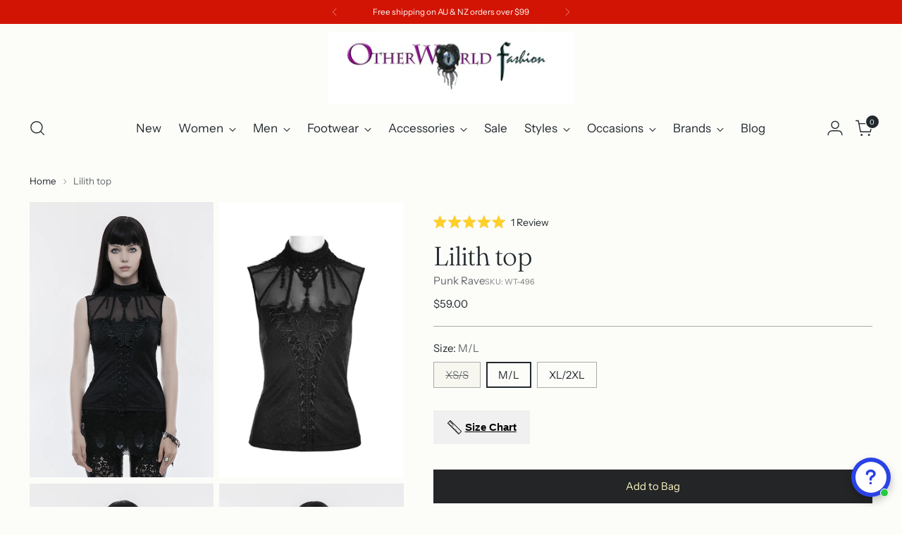

--- FILE ---
content_type: text/html; charset=utf-8
request_url: https://otherworldfashion.com/products/lilith-top
body_size: 104204
content:
<!doctype html>

<!--
  ___                 ___           ___           ___
       /  /\                     /__/\         /  /\         /  /\
      /  /:/_                    \  \:\       /  /:/        /  /::\
     /  /:/ /\  ___     ___       \  \:\     /  /:/        /  /:/\:\
    /  /:/ /:/ /__/\   /  /\  ___  \  \:\   /  /:/  ___   /  /:/  \:\
   /__/:/ /:/  \  \:\ /  /:/ /__/\  \__\:\ /__/:/  /  /\ /__/:/ \__\:\
   \  \:\/:/    \  \:\  /:/  \  \:\ /  /:/ \  \:\ /  /:/ \  \:\ /  /:/
    \  \::/      \  \:\/:/    \  \:\  /:/   \  \:\  /:/   \  \:\  /:/
     \  \:\       \  \::/      \  \:\/:/     \  \:\/:/     \  \:\/:/
      \  \:\       \__\/        \  \::/       \  \::/       \  \::/
       \__\/                     \__\/         \__\/         \__\/

  --------------------------------------------------------------------
  #  Stiletto v5.0.1
  #  Documentation: https://help.fluorescent.co/v/stiletto
  #  Purchase: https://themes.shopify.com/themes/stiletto/
  #  A product by Fluorescent: https://fluorescent.co/
  --------------------------------------------------------------------
-->

<html class="no-js" lang="en" style="--announcement-height: 1px;">
  <head>
    <meta charset="UTF-8">
    <meta http-equiv="X-UA-Compatible" content="IE=edge,chrome=1">
    <meta name="viewport" content="width=device-width,initial-scale=1">
    




  <meta name="description" content="Shop Lilith top Punk Rave WT-496 online at OtherWorld Fashion. Free shipping in Australia for orders over $99. Fast shipping to USA, Canada, Europe and UK.">



    <link rel="canonical" href="https://otherworldfashion.com/products/lilith-top">
    <link rel="preconnect" href="https://cdn.shopify.com" crossorigin><link rel="shortcut icon" href="//otherworldfashion.com/cdn/shop/files/eyeball-broach.jpg?crop=center&height=32&v=1614713873&width=32" type="image/png"><title>Lilith top | Punk Rave WT-496
&ndash; OtherWorld Fashion</title>

    





  
  
  
  
  




<meta property="og:url" content="https://otherworldfashion.com/products/lilith-top">
<meta property="og:site_name" content="OtherWorld Fashion">
<meta property="og:type" content="product">
<meta property="og:title" content="Lilith top">
<meta property="og:description" content="Shop Lilith top Punk Rave WT-496 online at OtherWorld Fashion. Free shipping in Australia for orders over $99. Fast shipping to USA, Canada, Europe and UK.">
<meta property="og:image" content="http://otherworldfashion.com/cdn/shop/products/T-496-2.jpg?v=1745744244&width=1024">
<meta property="og:image:secure_url" content="https://otherworldfashion.com/cdn/shop/products/T-496-2.jpg?v=1745744244&width=1024">
<meta property="og:price:amount" content="59.00">
<meta property="og:price:currency" content="AUD">

<meta name="twitter:title" content="Lilith top">
<meta name="twitter:description" content="Shop Lilith top Punk Rave WT-496 online at OtherWorld Fashion. Free shipping in Australia for orders over $99. Fast shipping to USA, Canada, Europe and UK.">
<meta name="twitter:card" content="summary_large_image">
<meta name="twitter:image" content="https://otherworldfashion.com/cdn/shop/products/T-496-2.jpg?v=1745744244&width=1024">
<meta name="twitter:image:width" content="480">
<meta name="twitter:image:height" content="480">


    <script>
  console.log('Stiletto v5.0.1 by Fluorescent');

  document.documentElement.className = document.documentElement.className.replace('no-js', '');
  if (window.matchMedia(`(prefers-reduced-motion: reduce)`) === true || window.matchMedia(`(prefers-reduced-motion: reduce)`).matches === true) {
    document.documentElement.classList.add('prefers-reduced-motion');
  } else {
    document.documentElement.classList.add('do-anim');
  }

  window.theme = {
    version: 'v5.0.1',
    themeName: 'Stiletto',
    moneyFormat: "\u003cspan class = money\u003e${{amount}}\u003c\/span\u003e",
    strings: {
      name: "OtherWorld Fashion",
      accessibility: {
        play_video: "Play",
        pause_video: "Pause",
        range_lower: "Lower",
        range_upper: "Upper"
      },
      product: {
        no_shipping_rates: "Shipping rate unavailable",
        country_placeholder: "Country\/Region",
        review: "Write a review"
      },
      products: {
        product: {
          unavailable: "Unavailable",
          unitPrice: "Unit price",
          unitPriceSeparator: "per",
          sku: "SKU"
        }
      },
      cart: {
        editCartNote: "Edit order notes",
        addCartNote: "Add order notes",
        quantityError: "You have the maximum number of this product in your cart"
      },
      pagination: {
        viewing: "You’re viewing {{ of }} of {{ total }}",
        products: "products",
        results: "results"
      }
    },
    routes: {
      root: "/",
      cart: {
        base: "/cart",
        add: "/cart/add",
        change: "/cart/change",
        update: "/cart/update",
        clear: "/cart/clear",
        // Manual routes until Shopify adds support
        shipping: "/cart/shipping_rates",
      },
      // Manual routes until Shopify adds support
      products: "/products",
      productRecommendations: "/recommendations/products",
      predictive_search_url: '/search/suggest',
    },
    icons: {
      chevron: "\u003cspan class=\"icon icon-new icon-chevron \"\u003e\n  \u003csvg viewBox=\"0 0 24 24\" fill=\"none\" xmlns=\"http:\/\/www.w3.org\/2000\/svg\"\u003e\u003cpath d=\"M1.875 7.438 12 17.563 22.125 7.438\" stroke=\"currentColor\" stroke-width=\"2\"\/\u003e\u003c\/svg\u003e\n\u003c\/span\u003e\n",
      close: "\u003cspan class=\"icon icon-new icon-close \"\u003e\n  \u003csvg viewBox=\"0 0 24 24\" fill=\"none\" xmlns=\"http:\/\/www.w3.org\/2000\/svg\"\u003e\u003cpath d=\"M2.66 1.34 2 .68.68 2l.66.66 1.32-1.32zm18.68 21.32.66.66L23.32 22l-.66-.66-1.32 1.32zm1.32-20 .66-.66L22 .68l-.66.66 1.32 1.32zM1.34 21.34.68 22 2 23.32l.66-.66-1.32-1.32zm0-18.68 10 10 1.32-1.32-10-10-1.32 1.32zm11.32 10 10-10-1.32-1.32-10 10 1.32 1.32zm-1.32-1.32-10 10 1.32 1.32 10-10-1.32-1.32zm0 1.32 10 10 1.32-1.32-10-10-1.32 1.32z\" fill=\"currentColor\"\/\u003e\u003c\/svg\u003e\n\u003c\/span\u003e\n",
      zoom: "\u003cspan class=\"icon icon-new icon-zoom \"\u003e\n  \u003csvg viewBox=\"0 0 24 24\" fill=\"none\" xmlns=\"http:\/\/www.w3.org\/2000\/svg\"\u003e\u003cpath d=\"M10.3,19.71c5.21,0,9.44-4.23,9.44-9.44S15.51,.83,10.3,.83,.86,5.05,.86,10.27s4.23,9.44,9.44,9.44Z\" fill=\"none\" stroke=\"currentColor\" stroke-linecap=\"round\" stroke-miterlimit=\"10\" stroke-width=\"1.63\"\/\u003e\n          \u003cpath d=\"M5.05,10.27H15.54\" fill=\"none\" stroke=\"currentColor\" stroke-miterlimit=\"10\" stroke-width=\"1.63\"\/\u003e\n          \u003cpath class=\"cross-up\" d=\"M10.3,5.02V15.51\" fill=\"none\" stroke=\"currentColor\" stroke-miterlimit=\"10\" stroke-width=\"1.63\"\/\u003e\n          \u003cpath d=\"M16.92,16.9l6.49,6.49\" fill=\"none\" stroke=\"currentColor\" stroke-miterlimit=\"10\" stroke-width=\"1.63\"\/\u003e\u003c\/svg\u003e\n\u003c\/span\u003e\n"
    },
    coreData: {
      n: "Stiletto",
      v: "v5.0.1",
    }
  }

  window.theme.searchableFields = "product_type,title,variants.title,vendor";

  
    window.theme.allCountryOptionTags = "\u003coption value=\"Australia\" data-provinces=\"[[\u0026quot;Australian Capital Territory\u0026quot;,\u0026quot;Australian Capital Territory\u0026quot;],[\u0026quot;New South Wales\u0026quot;,\u0026quot;New South Wales\u0026quot;],[\u0026quot;Northern Territory\u0026quot;,\u0026quot;Northern Territory\u0026quot;],[\u0026quot;Queensland\u0026quot;,\u0026quot;Queensland\u0026quot;],[\u0026quot;South Australia\u0026quot;,\u0026quot;South Australia\u0026quot;],[\u0026quot;Tasmania\u0026quot;,\u0026quot;Tasmania\u0026quot;],[\u0026quot;Victoria\u0026quot;,\u0026quot;Victoria\u0026quot;],[\u0026quot;Western Australia\u0026quot;,\u0026quot;Western Australia\u0026quot;]]\"\u003eAustralia\u003c\/option\u003e\n\u003coption value=\"---\" data-provinces=\"[]\"\u003e---\u003c\/option\u003e\n\u003coption value=\"Afghanistan\" data-provinces=\"[]\"\u003eAfghanistan\u003c\/option\u003e\n\u003coption value=\"Aland Islands\" data-provinces=\"[]\"\u003eÅland Islands\u003c\/option\u003e\n\u003coption value=\"Albania\" data-provinces=\"[]\"\u003eAlbania\u003c\/option\u003e\n\u003coption value=\"Algeria\" data-provinces=\"[]\"\u003eAlgeria\u003c\/option\u003e\n\u003coption value=\"Andorra\" data-provinces=\"[]\"\u003eAndorra\u003c\/option\u003e\n\u003coption value=\"Angola\" data-provinces=\"[]\"\u003eAngola\u003c\/option\u003e\n\u003coption value=\"Anguilla\" data-provinces=\"[]\"\u003eAnguilla\u003c\/option\u003e\n\u003coption value=\"Antigua And Barbuda\" data-provinces=\"[]\"\u003eAntigua \u0026 Barbuda\u003c\/option\u003e\n\u003coption value=\"Argentina\" data-provinces=\"[[\u0026quot;Buenos Aires\u0026quot;,\u0026quot;Buenos Aires Province\u0026quot;],[\u0026quot;Catamarca\u0026quot;,\u0026quot;Catamarca\u0026quot;],[\u0026quot;Chaco\u0026quot;,\u0026quot;Chaco\u0026quot;],[\u0026quot;Chubut\u0026quot;,\u0026quot;Chubut\u0026quot;],[\u0026quot;Ciudad Autónoma de Buenos Aires\u0026quot;,\u0026quot;Buenos Aires (Autonomous City)\u0026quot;],[\u0026quot;Corrientes\u0026quot;,\u0026quot;Corrientes\u0026quot;],[\u0026quot;Córdoba\u0026quot;,\u0026quot;Córdoba\u0026quot;],[\u0026quot;Entre Ríos\u0026quot;,\u0026quot;Entre Ríos\u0026quot;],[\u0026quot;Formosa\u0026quot;,\u0026quot;Formosa\u0026quot;],[\u0026quot;Jujuy\u0026quot;,\u0026quot;Jujuy\u0026quot;],[\u0026quot;La Pampa\u0026quot;,\u0026quot;La Pampa\u0026quot;],[\u0026quot;La Rioja\u0026quot;,\u0026quot;La Rioja\u0026quot;],[\u0026quot;Mendoza\u0026quot;,\u0026quot;Mendoza\u0026quot;],[\u0026quot;Misiones\u0026quot;,\u0026quot;Misiones\u0026quot;],[\u0026quot;Neuquén\u0026quot;,\u0026quot;Neuquén\u0026quot;],[\u0026quot;Río Negro\u0026quot;,\u0026quot;Río Negro\u0026quot;],[\u0026quot;Salta\u0026quot;,\u0026quot;Salta\u0026quot;],[\u0026quot;San Juan\u0026quot;,\u0026quot;San Juan\u0026quot;],[\u0026quot;San Luis\u0026quot;,\u0026quot;San Luis\u0026quot;],[\u0026quot;Santa Cruz\u0026quot;,\u0026quot;Santa Cruz\u0026quot;],[\u0026quot;Santa Fe\u0026quot;,\u0026quot;Santa Fe\u0026quot;],[\u0026quot;Santiago Del Estero\u0026quot;,\u0026quot;Santiago del Estero\u0026quot;],[\u0026quot;Tierra Del Fuego\u0026quot;,\u0026quot;Tierra del Fuego\u0026quot;],[\u0026quot;Tucumán\u0026quot;,\u0026quot;Tucumán\u0026quot;]]\"\u003eArgentina\u003c\/option\u003e\n\u003coption value=\"Armenia\" data-provinces=\"[]\"\u003eArmenia\u003c\/option\u003e\n\u003coption value=\"Aruba\" data-provinces=\"[]\"\u003eAruba\u003c\/option\u003e\n\u003coption value=\"Ascension Island\" data-provinces=\"[]\"\u003eAscension Island\u003c\/option\u003e\n\u003coption value=\"Australia\" data-provinces=\"[[\u0026quot;Australian Capital Territory\u0026quot;,\u0026quot;Australian Capital Territory\u0026quot;],[\u0026quot;New South Wales\u0026quot;,\u0026quot;New South Wales\u0026quot;],[\u0026quot;Northern Territory\u0026quot;,\u0026quot;Northern Territory\u0026quot;],[\u0026quot;Queensland\u0026quot;,\u0026quot;Queensland\u0026quot;],[\u0026quot;South Australia\u0026quot;,\u0026quot;South Australia\u0026quot;],[\u0026quot;Tasmania\u0026quot;,\u0026quot;Tasmania\u0026quot;],[\u0026quot;Victoria\u0026quot;,\u0026quot;Victoria\u0026quot;],[\u0026quot;Western Australia\u0026quot;,\u0026quot;Western Australia\u0026quot;]]\"\u003eAustralia\u003c\/option\u003e\n\u003coption value=\"Austria\" data-provinces=\"[]\"\u003eAustria\u003c\/option\u003e\n\u003coption value=\"Azerbaijan\" data-provinces=\"[]\"\u003eAzerbaijan\u003c\/option\u003e\n\u003coption value=\"Bahamas\" data-provinces=\"[]\"\u003eBahamas\u003c\/option\u003e\n\u003coption value=\"Bahrain\" data-provinces=\"[]\"\u003eBahrain\u003c\/option\u003e\n\u003coption value=\"Bangladesh\" data-provinces=\"[]\"\u003eBangladesh\u003c\/option\u003e\n\u003coption value=\"Barbados\" data-provinces=\"[]\"\u003eBarbados\u003c\/option\u003e\n\u003coption value=\"Belarus\" data-provinces=\"[]\"\u003eBelarus\u003c\/option\u003e\n\u003coption value=\"Belgium\" data-provinces=\"[]\"\u003eBelgium\u003c\/option\u003e\n\u003coption value=\"Belize\" data-provinces=\"[]\"\u003eBelize\u003c\/option\u003e\n\u003coption value=\"Benin\" data-provinces=\"[]\"\u003eBenin\u003c\/option\u003e\n\u003coption value=\"Bermuda\" data-provinces=\"[]\"\u003eBermuda\u003c\/option\u003e\n\u003coption value=\"Bhutan\" data-provinces=\"[]\"\u003eBhutan\u003c\/option\u003e\n\u003coption value=\"Bolivia\" data-provinces=\"[]\"\u003eBolivia\u003c\/option\u003e\n\u003coption value=\"Bosnia And Herzegovina\" data-provinces=\"[]\"\u003eBosnia \u0026 Herzegovina\u003c\/option\u003e\n\u003coption value=\"Botswana\" data-provinces=\"[]\"\u003eBotswana\u003c\/option\u003e\n\u003coption value=\"Brazil\" data-provinces=\"[[\u0026quot;Acre\u0026quot;,\u0026quot;Acre\u0026quot;],[\u0026quot;Alagoas\u0026quot;,\u0026quot;Alagoas\u0026quot;],[\u0026quot;Amapá\u0026quot;,\u0026quot;Amapá\u0026quot;],[\u0026quot;Amazonas\u0026quot;,\u0026quot;Amazonas\u0026quot;],[\u0026quot;Bahia\u0026quot;,\u0026quot;Bahia\u0026quot;],[\u0026quot;Ceará\u0026quot;,\u0026quot;Ceará\u0026quot;],[\u0026quot;Distrito Federal\u0026quot;,\u0026quot;Federal District\u0026quot;],[\u0026quot;Espírito Santo\u0026quot;,\u0026quot;Espírito Santo\u0026quot;],[\u0026quot;Goiás\u0026quot;,\u0026quot;Goiás\u0026quot;],[\u0026quot;Maranhão\u0026quot;,\u0026quot;Maranhão\u0026quot;],[\u0026quot;Mato Grosso\u0026quot;,\u0026quot;Mato Grosso\u0026quot;],[\u0026quot;Mato Grosso do Sul\u0026quot;,\u0026quot;Mato Grosso do Sul\u0026quot;],[\u0026quot;Minas Gerais\u0026quot;,\u0026quot;Minas Gerais\u0026quot;],[\u0026quot;Paraná\u0026quot;,\u0026quot;Paraná\u0026quot;],[\u0026quot;Paraíba\u0026quot;,\u0026quot;Paraíba\u0026quot;],[\u0026quot;Pará\u0026quot;,\u0026quot;Pará\u0026quot;],[\u0026quot;Pernambuco\u0026quot;,\u0026quot;Pernambuco\u0026quot;],[\u0026quot;Piauí\u0026quot;,\u0026quot;Piauí\u0026quot;],[\u0026quot;Rio Grande do Norte\u0026quot;,\u0026quot;Rio Grande do Norte\u0026quot;],[\u0026quot;Rio Grande do Sul\u0026quot;,\u0026quot;Rio Grande do Sul\u0026quot;],[\u0026quot;Rio de Janeiro\u0026quot;,\u0026quot;Rio de Janeiro\u0026quot;],[\u0026quot;Rondônia\u0026quot;,\u0026quot;Rondônia\u0026quot;],[\u0026quot;Roraima\u0026quot;,\u0026quot;Roraima\u0026quot;],[\u0026quot;Santa Catarina\u0026quot;,\u0026quot;Santa Catarina\u0026quot;],[\u0026quot;Sergipe\u0026quot;,\u0026quot;Sergipe\u0026quot;],[\u0026quot;São Paulo\u0026quot;,\u0026quot;São Paulo\u0026quot;],[\u0026quot;Tocantins\u0026quot;,\u0026quot;Tocantins\u0026quot;]]\"\u003eBrazil\u003c\/option\u003e\n\u003coption value=\"British Indian Ocean Territory\" data-provinces=\"[]\"\u003eBritish Indian Ocean Territory\u003c\/option\u003e\n\u003coption value=\"Virgin Islands, British\" data-provinces=\"[]\"\u003eBritish Virgin Islands\u003c\/option\u003e\n\u003coption value=\"Brunei\" data-provinces=\"[]\"\u003eBrunei\u003c\/option\u003e\n\u003coption value=\"Bulgaria\" data-provinces=\"[]\"\u003eBulgaria\u003c\/option\u003e\n\u003coption value=\"Burkina Faso\" data-provinces=\"[]\"\u003eBurkina Faso\u003c\/option\u003e\n\u003coption value=\"Burundi\" data-provinces=\"[]\"\u003eBurundi\u003c\/option\u003e\n\u003coption value=\"Cambodia\" data-provinces=\"[]\"\u003eCambodia\u003c\/option\u003e\n\u003coption value=\"Republic of Cameroon\" data-provinces=\"[]\"\u003eCameroon\u003c\/option\u003e\n\u003coption value=\"Canada\" data-provinces=\"[[\u0026quot;Alberta\u0026quot;,\u0026quot;Alberta\u0026quot;],[\u0026quot;British Columbia\u0026quot;,\u0026quot;British Columbia\u0026quot;],[\u0026quot;Manitoba\u0026quot;,\u0026quot;Manitoba\u0026quot;],[\u0026quot;New Brunswick\u0026quot;,\u0026quot;New Brunswick\u0026quot;],[\u0026quot;Newfoundland and Labrador\u0026quot;,\u0026quot;Newfoundland and Labrador\u0026quot;],[\u0026quot;Northwest Territories\u0026quot;,\u0026quot;Northwest Territories\u0026quot;],[\u0026quot;Nova Scotia\u0026quot;,\u0026quot;Nova Scotia\u0026quot;],[\u0026quot;Nunavut\u0026quot;,\u0026quot;Nunavut\u0026quot;],[\u0026quot;Ontario\u0026quot;,\u0026quot;Ontario\u0026quot;],[\u0026quot;Prince Edward Island\u0026quot;,\u0026quot;Prince Edward Island\u0026quot;],[\u0026quot;Quebec\u0026quot;,\u0026quot;Quebec\u0026quot;],[\u0026quot;Saskatchewan\u0026quot;,\u0026quot;Saskatchewan\u0026quot;],[\u0026quot;Yukon\u0026quot;,\u0026quot;Yukon\u0026quot;]]\"\u003eCanada\u003c\/option\u003e\n\u003coption value=\"Cape Verde\" data-provinces=\"[]\"\u003eCape Verde\u003c\/option\u003e\n\u003coption value=\"Caribbean Netherlands\" data-provinces=\"[]\"\u003eCaribbean Netherlands\u003c\/option\u003e\n\u003coption value=\"Cayman Islands\" data-provinces=\"[]\"\u003eCayman Islands\u003c\/option\u003e\n\u003coption value=\"Central African Republic\" data-provinces=\"[]\"\u003eCentral African Republic\u003c\/option\u003e\n\u003coption value=\"Chad\" data-provinces=\"[]\"\u003eChad\u003c\/option\u003e\n\u003coption value=\"Chile\" data-provinces=\"[[\u0026quot;Antofagasta\u0026quot;,\u0026quot;Antofagasta\u0026quot;],[\u0026quot;Araucanía\u0026quot;,\u0026quot;Araucanía\u0026quot;],[\u0026quot;Arica and Parinacota\u0026quot;,\u0026quot;Arica y Parinacota\u0026quot;],[\u0026quot;Atacama\u0026quot;,\u0026quot;Atacama\u0026quot;],[\u0026quot;Aysén\u0026quot;,\u0026quot;Aysén\u0026quot;],[\u0026quot;Biobío\u0026quot;,\u0026quot;Bío Bío\u0026quot;],[\u0026quot;Coquimbo\u0026quot;,\u0026quot;Coquimbo\u0026quot;],[\u0026quot;Los Lagos\u0026quot;,\u0026quot;Los Lagos\u0026quot;],[\u0026quot;Los Ríos\u0026quot;,\u0026quot;Los Ríos\u0026quot;],[\u0026quot;Magallanes\u0026quot;,\u0026quot;Magallanes Region\u0026quot;],[\u0026quot;Maule\u0026quot;,\u0026quot;Maule\u0026quot;],[\u0026quot;O\u0026#39;Higgins\u0026quot;,\u0026quot;Libertador General Bernardo O’Higgins\u0026quot;],[\u0026quot;Santiago\u0026quot;,\u0026quot;Santiago Metropolitan\u0026quot;],[\u0026quot;Tarapacá\u0026quot;,\u0026quot;Tarapacá\u0026quot;],[\u0026quot;Valparaíso\u0026quot;,\u0026quot;Valparaíso\u0026quot;],[\u0026quot;Ñuble\u0026quot;,\u0026quot;Ñuble\u0026quot;]]\"\u003eChile\u003c\/option\u003e\n\u003coption value=\"China\" data-provinces=\"[[\u0026quot;Anhui\u0026quot;,\u0026quot;Anhui\u0026quot;],[\u0026quot;Beijing\u0026quot;,\u0026quot;Beijing\u0026quot;],[\u0026quot;Chongqing\u0026quot;,\u0026quot;Chongqing\u0026quot;],[\u0026quot;Fujian\u0026quot;,\u0026quot;Fujian\u0026quot;],[\u0026quot;Gansu\u0026quot;,\u0026quot;Gansu\u0026quot;],[\u0026quot;Guangdong\u0026quot;,\u0026quot;Guangdong\u0026quot;],[\u0026quot;Guangxi\u0026quot;,\u0026quot;Guangxi\u0026quot;],[\u0026quot;Guizhou\u0026quot;,\u0026quot;Guizhou\u0026quot;],[\u0026quot;Hainan\u0026quot;,\u0026quot;Hainan\u0026quot;],[\u0026quot;Hebei\u0026quot;,\u0026quot;Hebei\u0026quot;],[\u0026quot;Heilongjiang\u0026quot;,\u0026quot;Heilongjiang\u0026quot;],[\u0026quot;Henan\u0026quot;,\u0026quot;Henan\u0026quot;],[\u0026quot;Hubei\u0026quot;,\u0026quot;Hubei\u0026quot;],[\u0026quot;Hunan\u0026quot;,\u0026quot;Hunan\u0026quot;],[\u0026quot;Inner Mongolia\u0026quot;,\u0026quot;Inner Mongolia\u0026quot;],[\u0026quot;Jiangsu\u0026quot;,\u0026quot;Jiangsu\u0026quot;],[\u0026quot;Jiangxi\u0026quot;,\u0026quot;Jiangxi\u0026quot;],[\u0026quot;Jilin\u0026quot;,\u0026quot;Jilin\u0026quot;],[\u0026quot;Liaoning\u0026quot;,\u0026quot;Liaoning\u0026quot;],[\u0026quot;Ningxia\u0026quot;,\u0026quot;Ningxia\u0026quot;],[\u0026quot;Qinghai\u0026quot;,\u0026quot;Qinghai\u0026quot;],[\u0026quot;Shaanxi\u0026quot;,\u0026quot;Shaanxi\u0026quot;],[\u0026quot;Shandong\u0026quot;,\u0026quot;Shandong\u0026quot;],[\u0026quot;Shanghai\u0026quot;,\u0026quot;Shanghai\u0026quot;],[\u0026quot;Shanxi\u0026quot;,\u0026quot;Shanxi\u0026quot;],[\u0026quot;Sichuan\u0026quot;,\u0026quot;Sichuan\u0026quot;],[\u0026quot;Tianjin\u0026quot;,\u0026quot;Tianjin\u0026quot;],[\u0026quot;Xinjiang\u0026quot;,\u0026quot;Xinjiang\u0026quot;],[\u0026quot;Xizang\u0026quot;,\u0026quot;Tibet\u0026quot;],[\u0026quot;Yunnan\u0026quot;,\u0026quot;Yunnan\u0026quot;],[\u0026quot;Zhejiang\u0026quot;,\u0026quot;Zhejiang\u0026quot;]]\"\u003eChina\u003c\/option\u003e\n\u003coption value=\"Christmas Island\" data-provinces=\"[]\"\u003eChristmas Island\u003c\/option\u003e\n\u003coption value=\"Cocos (Keeling) Islands\" data-provinces=\"[]\"\u003eCocos (Keeling) Islands\u003c\/option\u003e\n\u003coption value=\"Colombia\" data-provinces=\"[[\u0026quot;Amazonas\u0026quot;,\u0026quot;Amazonas\u0026quot;],[\u0026quot;Antioquia\u0026quot;,\u0026quot;Antioquia\u0026quot;],[\u0026quot;Arauca\u0026quot;,\u0026quot;Arauca\u0026quot;],[\u0026quot;Atlántico\u0026quot;,\u0026quot;Atlántico\u0026quot;],[\u0026quot;Bogotá, D.C.\u0026quot;,\u0026quot;Capital District\u0026quot;],[\u0026quot;Bolívar\u0026quot;,\u0026quot;Bolívar\u0026quot;],[\u0026quot;Boyacá\u0026quot;,\u0026quot;Boyacá\u0026quot;],[\u0026quot;Caldas\u0026quot;,\u0026quot;Caldas\u0026quot;],[\u0026quot;Caquetá\u0026quot;,\u0026quot;Caquetá\u0026quot;],[\u0026quot;Casanare\u0026quot;,\u0026quot;Casanare\u0026quot;],[\u0026quot;Cauca\u0026quot;,\u0026quot;Cauca\u0026quot;],[\u0026quot;Cesar\u0026quot;,\u0026quot;Cesar\u0026quot;],[\u0026quot;Chocó\u0026quot;,\u0026quot;Chocó\u0026quot;],[\u0026quot;Cundinamarca\u0026quot;,\u0026quot;Cundinamarca\u0026quot;],[\u0026quot;Córdoba\u0026quot;,\u0026quot;Córdoba\u0026quot;],[\u0026quot;Guainía\u0026quot;,\u0026quot;Guainía\u0026quot;],[\u0026quot;Guaviare\u0026quot;,\u0026quot;Guaviare\u0026quot;],[\u0026quot;Huila\u0026quot;,\u0026quot;Huila\u0026quot;],[\u0026quot;La Guajira\u0026quot;,\u0026quot;La Guajira\u0026quot;],[\u0026quot;Magdalena\u0026quot;,\u0026quot;Magdalena\u0026quot;],[\u0026quot;Meta\u0026quot;,\u0026quot;Meta\u0026quot;],[\u0026quot;Nariño\u0026quot;,\u0026quot;Nariño\u0026quot;],[\u0026quot;Norte de Santander\u0026quot;,\u0026quot;Norte de Santander\u0026quot;],[\u0026quot;Putumayo\u0026quot;,\u0026quot;Putumayo\u0026quot;],[\u0026quot;Quindío\u0026quot;,\u0026quot;Quindío\u0026quot;],[\u0026quot;Risaralda\u0026quot;,\u0026quot;Risaralda\u0026quot;],[\u0026quot;San Andrés, Providencia y Santa Catalina\u0026quot;,\u0026quot;San Andrés \\u0026 Providencia\u0026quot;],[\u0026quot;Santander\u0026quot;,\u0026quot;Santander\u0026quot;],[\u0026quot;Sucre\u0026quot;,\u0026quot;Sucre\u0026quot;],[\u0026quot;Tolima\u0026quot;,\u0026quot;Tolima\u0026quot;],[\u0026quot;Valle del Cauca\u0026quot;,\u0026quot;Valle del Cauca\u0026quot;],[\u0026quot;Vaupés\u0026quot;,\u0026quot;Vaupés\u0026quot;],[\u0026quot;Vichada\u0026quot;,\u0026quot;Vichada\u0026quot;]]\"\u003eColombia\u003c\/option\u003e\n\u003coption value=\"Comoros\" data-provinces=\"[]\"\u003eComoros\u003c\/option\u003e\n\u003coption value=\"Congo\" data-provinces=\"[]\"\u003eCongo - Brazzaville\u003c\/option\u003e\n\u003coption value=\"Congo, The Democratic Republic Of The\" data-provinces=\"[]\"\u003eCongo - Kinshasa\u003c\/option\u003e\n\u003coption value=\"Cook Islands\" data-provinces=\"[]\"\u003eCook Islands\u003c\/option\u003e\n\u003coption value=\"Costa Rica\" data-provinces=\"[[\u0026quot;Alajuela\u0026quot;,\u0026quot;Alajuela\u0026quot;],[\u0026quot;Cartago\u0026quot;,\u0026quot;Cartago\u0026quot;],[\u0026quot;Guanacaste\u0026quot;,\u0026quot;Guanacaste\u0026quot;],[\u0026quot;Heredia\u0026quot;,\u0026quot;Heredia\u0026quot;],[\u0026quot;Limón\u0026quot;,\u0026quot;Limón\u0026quot;],[\u0026quot;Puntarenas\u0026quot;,\u0026quot;Puntarenas\u0026quot;],[\u0026quot;San José\u0026quot;,\u0026quot;San José\u0026quot;]]\"\u003eCosta Rica\u003c\/option\u003e\n\u003coption value=\"Croatia\" data-provinces=\"[]\"\u003eCroatia\u003c\/option\u003e\n\u003coption value=\"Curaçao\" data-provinces=\"[]\"\u003eCuraçao\u003c\/option\u003e\n\u003coption value=\"Cyprus\" data-provinces=\"[]\"\u003eCyprus\u003c\/option\u003e\n\u003coption value=\"Czech Republic\" data-provinces=\"[]\"\u003eCzechia\u003c\/option\u003e\n\u003coption value=\"Côte d'Ivoire\" data-provinces=\"[]\"\u003eCôte d’Ivoire\u003c\/option\u003e\n\u003coption value=\"Denmark\" data-provinces=\"[]\"\u003eDenmark\u003c\/option\u003e\n\u003coption value=\"Djibouti\" data-provinces=\"[]\"\u003eDjibouti\u003c\/option\u003e\n\u003coption value=\"Dominica\" data-provinces=\"[]\"\u003eDominica\u003c\/option\u003e\n\u003coption value=\"Dominican Republic\" data-provinces=\"[]\"\u003eDominican Republic\u003c\/option\u003e\n\u003coption value=\"Ecuador\" data-provinces=\"[]\"\u003eEcuador\u003c\/option\u003e\n\u003coption value=\"Egypt\" data-provinces=\"[[\u0026quot;6th of October\u0026quot;,\u0026quot;6th of October\u0026quot;],[\u0026quot;Al Sharqia\u0026quot;,\u0026quot;Al Sharqia\u0026quot;],[\u0026quot;Alexandria\u0026quot;,\u0026quot;Alexandria\u0026quot;],[\u0026quot;Aswan\u0026quot;,\u0026quot;Aswan\u0026quot;],[\u0026quot;Asyut\u0026quot;,\u0026quot;Asyut\u0026quot;],[\u0026quot;Beheira\u0026quot;,\u0026quot;Beheira\u0026quot;],[\u0026quot;Beni Suef\u0026quot;,\u0026quot;Beni Suef\u0026quot;],[\u0026quot;Cairo\u0026quot;,\u0026quot;Cairo\u0026quot;],[\u0026quot;Dakahlia\u0026quot;,\u0026quot;Dakahlia\u0026quot;],[\u0026quot;Damietta\u0026quot;,\u0026quot;Damietta\u0026quot;],[\u0026quot;Faiyum\u0026quot;,\u0026quot;Faiyum\u0026quot;],[\u0026quot;Gharbia\u0026quot;,\u0026quot;Gharbia\u0026quot;],[\u0026quot;Giza\u0026quot;,\u0026quot;Giza\u0026quot;],[\u0026quot;Helwan\u0026quot;,\u0026quot;Helwan\u0026quot;],[\u0026quot;Ismailia\u0026quot;,\u0026quot;Ismailia\u0026quot;],[\u0026quot;Kafr el-Sheikh\u0026quot;,\u0026quot;Kafr el-Sheikh\u0026quot;],[\u0026quot;Luxor\u0026quot;,\u0026quot;Luxor\u0026quot;],[\u0026quot;Matrouh\u0026quot;,\u0026quot;Matrouh\u0026quot;],[\u0026quot;Minya\u0026quot;,\u0026quot;Minya\u0026quot;],[\u0026quot;Monufia\u0026quot;,\u0026quot;Monufia\u0026quot;],[\u0026quot;New Valley\u0026quot;,\u0026quot;New Valley\u0026quot;],[\u0026quot;North Sinai\u0026quot;,\u0026quot;North Sinai\u0026quot;],[\u0026quot;Port Said\u0026quot;,\u0026quot;Port Said\u0026quot;],[\u0026quot;Qalyubia\u0026quot;,\u0026quot;Qalyubia\u0026quot;],[\u0026quot;Qena\u0026quot;,\u0026quot;Qena\u0026quot;],[\u0026quot;Red Sea\u0026quot;,\u0026quot;Red Sea\u0026quot;],[\u0026quot;Sohag\u0026quot;,\u0026quot;Sohag\u0026quot;],[\u0026quot;South Sinai\u0026quot;,\u0026quot;South Sinai\u0026quot;],[\u0026quot;Suez\u0026quot;,\u0026quot;Suez\u0026quot;]]\"\u003eEgypt\u003c\/option\u003e\n\u003coption value=\"El Salvador\" data-provinces=\"[[\u0026quot;Ahuachapán\u0026quot;,\u0026quot;Ahuachapán\u0026quot;],[\u0026quot;Cabañas\u0026quot;,\u0026quot;Cabañas\u0026quot;],[\u0026quot;Chalatenango\u0026quot;,\u0026quot;Chalatenango\u0026quot;],[\u0026quot;Cuscatlán\u0026quot;,\u0026quot;Cuscatlán\u0026quot;],[\u0026quot;La Libertad\u0026quot;,\u0026quot;La Libertad\u0026quot;],[\u0026quot;La Paz\u0026quot;,\u0026quot;La Paz\u0026quot;],[\u0026quot;La Unión\u0026quot;,\u0026quot;La Unión\u0026quot;],[\u0026quot;Morazán\u0026quot;,\u0026quot;Morazán\u0026quot;],[\u0026quot;San Miguel\u0026quot;,\u0026quot;San Miguel\u0026quot;],[\u0026quot;San Salvador\u0026quot;,\u0026quot;San Salvador\u0026quot;],[\u0026quot;San Vicente\u0026quot;,\u0026quot;San Vicente\u0026quot;],[\u0026quot;Santa Ana\u0026quot;,\u0026quot;Santa Ana\u0026quot;],[\u0026quot;Sonsonate\u0026quot;,\u0026quot;Sonsonate\u0026quot;],[\u0026quot;Usulután\u0026quot;,\u0026quot;Usulután\u0026quot;]]\"\u003eEl Salvador\u003c\/option\u003e\n\u003coption value=\"Equatorial Guinea\" data-provinces=\"[]\"\u003eEquatorial Guinea\u003c\/option\u003e\n\u003coption value=\"Eritrea\" data-provinces=\"[]\"\u003eEritrea\u003c\/option\u003e\n\u003coption value=\"Estonia\" data-provinces=\"[]\"\u003eEstonia\u003c\/option\u003e\n\u003coption value=\"Eswatini\" data-provinces=\"[]\"\u003eEswatini\u003c\/option\u003e\n\u003coption value=\"Ethiopia\" data-provinces=\"[]\"\u003eEthiopia\u003c\/option\u003e\n\u003coption value=\"Falkland Islands (Malvinas)\" data-provinces=\"[]\"\u003eFalkland Islands\u003c\/option\u003e\n\u003coption value=\"Faroe Islands\" data-provinces=\"[]\"\u003eFaroe Islands\u003c\/option\u003e\n\u003coption value=\"Fiji\" data-provinces=\"[]\"\u003eFiji\u003c\/option\u003e\n\u003coption value=\"Finland\" data-provinces=\"[]\"\u003eFinland\u003c\/option\u003e\n\u003coption value=\"France\" data-provinces=\"[]\"\u003eFrance\u003c\/option\u003e\n\u003coption value=\"French Guiana\" data-provinces=\"[]\"\u003eFrench Guiana\u003c\/option\u003e\n\u003coption value=\"French Polynesia\" data-provinces=\"[]\"\u003eFrench Polynesia\u003c\/option\u003e\n\u003coption value=\"French Southern Territories\" data-provinces=\"[]\"\u003eFrench Southern Territories\u003c\/option\u003e\n\u003coption value=\"Gabon\" data-provinces=\"[]\"\u003eGabon\u003c\/option\u003e\n\u003coption value=\"Gambia\" data-provinces=\"[]\"\u003eGambia\u003c\/option\u003e\n\u003coption value=\"Georgia\" data-provinces=\"[]\"\u003eGeorgia\u003c\/option\u003e\n\u003coption value=\"Germany\" data-provinces=\"[]\"\u003eGermany\u003c\/option\u003e\n\u003coption value=\"Ghana\" data-provinces=\"[]\"\u003eGhana\u003c\/option\u003e\n\u003coption value=\"Gibraltar\" data-provinces=\"[]\"\u003eGibraltar\u003c\/option\u003e\n\u003coption value=\"Greece\" data-provinces=\"[]\"\u003eGreece\u003c\/option\u003e\n\u003coption value=\"Greenland\" data-provinces=\"[]\"\u003eGreenland\u003c\/option\u003e\n\u003coption value=\"Grenada\" data-provinces=\"[]\"\u003eGrenada\u003c\/option\u003e\n\u003coption value=\"Guadeloupe\" data-provinces=\"[]\"\u003eGuadeloupe\u003c\/option\u003e\n\u003coption value=\"Guatemala\" data-provinces=\"[[\u0026quot;Alta Verapaz\u0026quot;,\u0026quot;Alta Verapaz\u0026quot;],[\u0026quot;Baja Verapaz\u0026quot;,\u0026quot;Baja Verapaz\u0026quot;],[\u0026quot;Chimaltenango\u0026quot;,\u0026quot;Chimaltenango\u0026quot;],[\u0026quot;Chiquimula\u0026quot;,\u0026quot;Chiquimula\u0026quot;],[\u0026quot;El Progreso\u0026quot;,\u0026quot;El Progreso\u0026quot;],[\u0026quot;Escuintla\u0026quot;,\u0026quot;Escuintla\u0026quot;],[\u0026quot;Guatemala\u0026quot;,\u0026quot;Guatemala\u0026quot;],[\u0026quot;Huehuetenango\u0026quot;,\u0026quot;Huehuetenango\u0026quot;],[\u0026quot;Izabal\u0026quot;,\u0026quot;Izabal\u0026quot;],[\u0026quot;Jalapa\u0026quot;,\u0026quot;Jalapa\u0026quot;],[\u0026quot;Jutiapa\u0026quot;,\u0026quot;Jutiapa\u0026quot;],[\u0026quot;Petén\u0026quot;,\u0026quot;Petén\u0026quot;],[\u0026quot;Quetzaltenango\u0026quot;,\u0026quot;Quetzaltenango\u0026quot;],[\u0026quot;Quiché\u0026quot;,\u0026quot;Quiché\u0026quot;],[\u0026quot;Retalhuleu\u0026quot;,\u0026quot;Retalhuleu\u0026quot;],[\u0026quot;Sacatepéquez\u0026quot;,\u0026quot;Sacatepéquez\u0026quot;],[\u0026quot;San Marcos\u0026quot;,\u0026quot;San Marcos\u0026quot;],[\u0026quot;Santa Rosa\u0026quot;,\u0026quot;Santa Rosa\u0026quot;],[\u0026quot;Sololá\u0026quot;,\u0026quot;Sololá\u0026quot;],[\u0026quot;Suchitepéquez\u0026quot;,\u0026quot;Suchitepéquez\u0026quot;],[\u0026quot;Totonicapán\u0026quot;,\u0026quot;Totonicapán\u0026quot;],[\u0026quot;Zacapa\u0026quot;,\u0026quot;Zacapa\u0026quot;]]\"\u003eGuatemala\u003c\/option\u003e\n\u003coption value=\"Guernsey\" data-provinces=\"[]\"\u003eGuernsey\u003c\/option\u003e\n\u003coption value=\"Guinea\" data-provinces=\"[]\"\u003eGuinea\u003c\/option\u003e\n\u003coption value=\"Guinea Bissau\" data-provinces=\"[]\"\u003eGuinea-Bissau\u003c\/option\u003e\n\u003coption value=\"Guyana\" data-provinces=\"[]\"\u003eGuyana\u003c\/option\u003e\n\u003coption value=\"Haiti\" data-provinces=\"[]\"\u003eHaiti\u003c\/option\u003e\n\u003coption value=\"Honduras\" data-provinces=\"[]\"\u003eHonduras\u003c\/option\u003e\n\u003coption value=\"Hong Kong\" data-provinces=\"[[\u0026quot;Hong Kong Island\u0026quot;,\u0026quot;Hong Kong Island\u0026quot;],[\u0026quot;Kowloon\u0026quot;,\u0026quot;Kowloon\u0026quot;],[\u0026quot;New Territories\u0026quot;,\u0026quot;New Territories\u0026quot;]]\"\u003eHong Kong SAR\u003c\/option\u003e\n\u003coption value=\"Hungary\" data-provinces=\"[]\"\u003eHungary\u003c\/option\u003e\n\u003coption value=\"Iceland\" data-provinces=\"[]\"\u003eIceland\u003c\/option\u003e\n\u003coption value=\"India\" data-provinces=\"[[\u0026quot;Andaman and Nicobar Islands\u0026quot;,\u0026quot;Andaman and Nicobar Islands\u0026quot;],[\u0026quot;Andhra Pradesh\u0026quot;,\u0026quot;Andhra Pradesh\u0026quot;],[\u0026quot;Arunachal Pradesh\u0026quot;,\u0026quot;Arunachal Pradesh\u0026quot;],[\u0026quot;Assam\u0026quot;,\u0026quot;Assam\u0026quot;],[\u0026quot;Bihar\u0026quot;,\u0026quot;Bihar\u0026quot;],[\u0026quot;Chandigarh\u0026quot;,\u0026quot;Chandigarh\u0026quot;],[\u0026quot;Chhattisgarh\u0026quot;,\u0026quot;Chhattisgarh\u0026quot;],[\u0026quot;Dadra and Nagar Haveli\u0026quot;,\u0026quot;Dadra and Nagar Haveli\u0026quot;],[\u0026quot;Daman and Diu\u0026quot;,\u0026quot;Daman and Diu\u0026quot;],[\u0026quot;Delhi\u0026quot;,\u0026quot;Delhi\u0026quot;],[\u0026quot;Goa\u0026quot;,\u0026quot;Goa\u0026quot;],[\u0026quot;Gujarat\u0026quot;,\u0026quot;Gujarat\u0026quot;],[\u0026quot;Haryana\u0026quot;,\u0026quot;Haryana\u0026quot;],[\u0026quot;Himachal Pradesh\u0026quot;,\u0026quot;Himachal Pradesh\u0026quot;],[\u0026quot;Jammu and Kashmir\u0026quot;,\u0026quot;Jammu and Kashmir\u0026quot;],[\u0026quot;Jharkhand\u0026quot;,\u0026quot;Jharkhand\u0026quot;],[\u0026quot;Karnataka\u0026quot;,\u0026quot;Karnataka\u0026quot;],[\u0026quot;Kerala\u0026quot;,\u0026quot;Kerala\u0026quot;],[\u0026quot;Ladakh\u0026quot;,\u0026quot;Ladakh\u0026quot;],[\u0026quot;Lakshadweep\u0026quot;,\u0026quot;Lakshadweep\u0026quot;],[\u0026quot;Madhya Pradesh\u0026quot;,\u0026quot;Madhya Pradesh\u0026quot;],[\u0026quot;Maharashtra\u0026quot;,\u0026quot;Maharashtra\u0026quot;],[\u0026quot;Manipur\u0026quot;,\u0026quot;Manipur\u0026quot;],[\u0026quot;Meghalaya\u0026quot;,\u0026quot;Meghalaya\u0026quot;],[\u0026quot;Mizoram\u0026quot;,\u0026quot;Mizoram\u0026quot;],[\u0026quot;Nagaland\u0026quot;,\u0026quot;Nagaland\u0026quot;],[\u0026quot;Odisha\u0026quot;,\u0026quot;Odisha\u0026quot;],[\u0026quot;Puducherry\u0026quot;,\u0026quot;Puducherry\u0026quot;],[\u0026quot;Punjab\u0026quot;,\u0026quot;Punjab\u0026quot;],[\u0026quot;Rajasthan\u0026quot;,\u0026quot;Rajasthan\u0026quot;],[\u0026quot;Sikkim\u0026quot;,\u0026quot;Sikkim\u0026quot;],[\u0026quot;Tamil Nadu\u0026quot;,\u0026quot;Tamil Nadu\u0026quot;],[\u0026quot;Telangana\u0026quot;,\u0026quot;Telangana\u0026quot;],[\u0026quot;Tripura\u0026quot;,\u0026quot;Tripura\u0026quot;],[\u0026quot;Uttar Pradesh\u0026quot;,\u0026quot;Uttar Pradesh\u0026quot;],[\u0026quot;Uttarakhand\u0026quot;,\u0026quot;Uttarakhand\u0026quot;],[\u0026quot;West Bengal\u0026quot;,\u0026quot;West Bengal\u0026quot;]]\"\u003eIndia\u003c\/option\u003e\n\u003coption value=\"Indonesia\" data-provinces=\"[[\u0026quot;Aceh\u0026quot;,\u0026quot;Aceh\u0026quot;],[\u0026quot;Bali\u0026quot;,\u0026quot;Bali\u0026quot;],[\u0026quot;Bangka Belitung\u0026quot;,\u0026quot;Bangka–Belitung Islands\u0026quot;],[\u0026quot;Banten\u0026quot;,\u0026quot;Banten\u0026quot;],[\u0026quot;Bengkulu\u0026quot;,\u0026quot;Bengkulu\u0026quot;],[\u0026quot;Gorontalo\u0026quot;,\u0026quot;Gorontalo\u0026quot;],[\u0026quot;Jakarta\u0026quot;,\u0026quot;Jakarta\u0026quot;],[\u0026quot;Jambi\u0026quot;,\u0026quot;Jambi\u0026quot;],[\u0026quot;Jawa Barat\u0026quot;,\u0026quot;West Java\u0026quot;],[\u0026quot;Jawa Tengah\u0026quot;,\u0026quot;Central Java\u0026quot;],[\u0026quot;Jawa Timur\u0026quot;,\u0026quot;East Java\u0026quot;],[\u0026quot;Kalimantan Barat\u0026quot;,\u0026quot;West Kalimantan\u0026quot;],[\u0026quot;Kalimantan Selatan\u0026quot;,\u0026quot;South Kalimantan\u0026quot;],[\u0026quot;Kalimantan Tengah\u0026quot;,\u0026quot;Central Kalimantan\u0026quot;],[\u0026quot;Kalimantan Timur\u0026quot;,\u0026quot;East Kalimantan\u0026quot;],[\u0026quot;Kalimantan Utara\u0026quot;,\u0026quot;North Kalimantan\u0026quot;],[\u0026quot;Kepulauan Riau\u0026quot;,\u0026quot;Riau Islands\u0026quot;],[\u0026quot;Lampung\u0026quot;,\u0026quot;Lampung\u0026quot;],[\u0026quot;Maluku\u0026quot;,\u0026quot;Maluku\u0026quot;],[\u0026quot;Maluku Utara\u0026quot;,\u0026quot;North Maluku\u0026quot;],[\u0026quot;North Sumatra\u0026quot;,\u0026quot;North Sumatra\u0026quot;],[\u0026quot;Nusa Tenggara Barat\u0026quot;,\u0026quot;West Nusa Tenggara\u0026quot;],[\u0026quot;Nusa Tenggara Timur\u0026quot;,\u0026quot;East Nusa Tenggara\u0026quot;],[\u0026quot;Papua\u0026quot;,\u0026quot;Papua\u0026quot;],[\u0026quot;Papua Barat\u0026quot;,\u0026quot;West Papua\u0026quot;],[\u0026quot;Riau\u0026quot;,\u0026quot;Riau\u0026quot;],[\u0026quot;South Sumatra\u0026quot;,\u0026quot;South Sumatra\u0026quot;],[\u0026quot;Sulawesi Barat\u0026quot;,\u0026quot;West Sulawesi\u0026quot;],[\u0026quot;Sulawesi Selatan\u0026quot;,\u0026quot;South Sulawesi\u0026quot;],[\u0026quot;Sulawesi Tengah\u0026quot;,\u0026quot;Central Sulawesi\u0026quot;],[\u0026quot;Sulawesi Tenggara\u0026quot;,\u0026quot;Southeast Sulawesi\u0026quot;],[\u0026quot;Sulawesi Utara\u0026quot;,\u0026quot;North Sulawesi\u0026quot;],[\u0026quot;West Sumatra\u0026quot;,\u0026quot;West Sumatra\u0026quot;],[\u0026quot;Yogyakarta\u0026quot;,\u0026quot;Yogyakarta\u0026quot;]]\"\u003eIndonesia\u003c\/option\u003e\n\u003coption value=\"Iraq\" data-provinces=\"[]\"\u003eIraq\u003c\/option\u003e\n\u003coption value=\"Ireland\" data-provinces=\"[[\u0026quot;Carlow\u0026quot;,\u0026quot;Carlow\u0026quot;],[\u0026quot;Cavan\u0026quot;,\u0026quot;Cavan\u0026quot;],[\u0026quot;Clare\u0026quot;,\u0026quot;Clare\u0026quot;],[\u0026quot;Cork\u0026quot;,\u0026quot;Cork\u0026quot;],[\u0026quot;Donegal\u0026quot;,\u0026quot;Donegal\u0026quot;],[\u0026quot;Dublin\u0026quot;,\u0026quot;Dublin\u0026quot;],[\u0026quot;Galway\u0026quot;,\u0026quot;Galway\u0026quot;],[\u0026quot;Kerry\u0026quot;,\u0026quot;Kerry\u0026quot;],[\u0026quot;Kildare\u0026quot;,\u0026quot;Kildare\u0026quot;],[\u0026quot;Kilkenny\u0026quot;,\u0026quot;Kilkenny\u0026quot;],[\u0026quot;Laois\u0026quot;,\u0026quot;Laois\u0026quot;],[\u0026quot;Leitrim\u0026quot;,\u0026quot;Leitrim\u0026quot;],[\u0026quot;Limerick\u0026quot;,\u0026quot;Limerick\u0026quot;],[\u0026quot;Longford\u0026quot;,\u0026quot;Longford\u0026quot;],[\u0026quot;Louth\u0026quot;,\u0026quot;Louth\u0026quot;],[\u0026quot;Mayo\u0026quot;,\u0026quot;Mayo\u0026quot;],[\u0026quot;Meath\u0026quot;,\u0026quot;Meath\u0026quot;],[\u0026quot;Monaghan\u0026quot;,\u0026quot;Monaghan\u0026quot;],[\u0026quot;Offaly\u0026quot;,\u0026quot;Offaly\u0026quot;],[\u0026quot;Roscommon\u0026quot;,\u0026quot;Roscommon\u0026quot;],[\u0026quot;Sligo\u0026quot;,\u0026quot;Sligo\u0026quot;],[\u0026quot;Tipperary\u0026quot;,\u0026quot;Tipperary\u0026quot;],[\u0026quot;Waterford\u0026quot;,\u0026quot;Waterford\u0026quot;],[\u0026quot;Westmeath\u0026quot;,\u0026quot;Westmeath\u0026quot;],[\u0026quot;Wexford\u0026quot;,\u0026quot;Wexford\u0026quot;],[\u0026quot;Wicklow\u0026quot;,\u0026quot;Wicklow\u0026quot;]]\"\u003eIreland\u003c\/option\u003e\n\u003coption value=\"Isle Of Man\" data-provinces=\"[]\"\u003eIsle of Man\u003c\/option\u003e\n\u003coption value=\"Israel\" data-provinces=\"[]\"\u003eIsrael\u003c\/option\u003e\n\u003coption value=\"Italy\" data-provinces=\"[[\u0026quot;Agrigento\u0026quot;,\u0026quot;Agrigento\u0026quot;],[\u0026quot;Alessandria\u0026quot;,\u0026quot;Alessandria\u0026quot;],[\u0026quot;Ancona\u0026quot;,\u0026quot;Ancona\u0026quot;],[\u0026quot;Aosta\u0026quot;,\u0026quot;Aosta Valley\u0026quot;],[\u0026quot;Arezzo\u0026quot;,\u0026quot;Arezzo\u0026quot;],[\u0026quot;Ascoli Piceno\u0026quot;,\u0026quot;Ascoli Piceno\u0026quot;],[\u0026quot;Asti\u0026quot;,\u0026quot;Asti\u0026quot;],[\u0026quot;Avellino\u0026quot;,\u0026quot;Avellino\u0026quot;],[\u0026quot;Bari\u0026quot;,\u0026quot;Bari\u0026quot;],[\u0026quot;Barletta-Andria-Trani\u0026quot;,\u0026quot;Barletta-Andria-Trani\u0026quot;],[\u0026quot;Belluno\u0026quot;,\u0026quot;Belluno\u0026quot;],[\u0026quot;Benevento\u0026quot;,\u0026quot;Benevento\u0026quot;],[\u0026quot;Bergamo\u0026quot;,\u0026quot;Bergamo\u0026quot;],[\u0026quot;Biella\u0026quot;,\u0026quot;Biella\u0026quot;],[\u0026quot;Bologna\u0026quot;,\u0026quot;Bologna\u0026quot;],[\u0026quot;Bolzano\u0026quot;,\u0026quot;South Tyrol\u0026quot;],[\u0026quot;Brescia\u0026quot;,\u0026quot;Brescia\u0026quot;],[\u0026quot;Brindisi\u0026quot;,\u0026quot;Brindisi\u0026quot;],[\u0026quot;Cagliari\u0026quot;,\u0026quot;Cagliari\u0026quot;],[\u0026quot;Caltanissetta\u0026quot;,\u0026quot;Caltanissetta\u0026quot;],[\u0026quot;Campobasso\u0026quot;,\u0026quot;Campobasso\u0026quot;],[\u0026quot;Carbonia-Iglesias\u0026quot;,\u0026quot;Carbonia-Iglesias\u0026quot;],[\u0026quot;Caserta\u0026quot;,\u0026quot;Caserta\u0026quot;],[\u0026quot;Catania\u0026quot;,\u0026quot;Catania\u0026quot;],[\u0026quot;Catanzaro\u0026quot;,\u0026quot;Catanzaro\u0026quot;],[\u0026quot;Chieti\u0026quot;,\u0026quot;Chieti\u0026quot;],[\u0026quot;Como\u0026quot;,\u0026quot;Como\u0026quot;],[\u0026quot;Cosenza\u0026quot;,\u0026quot;Cosenza\u0026quot;],[\u0026quot;Cremona\u0026quot;,\u0026quot;Cremona\u0026quot;],[\u0026quot;Crotone\u0026quot;,\u0026quot;Crotone\u0026quot;],[\u0026quot;Cuneo\u0026quot;,\u0026quot;Cuneo\u0026quot;],[\u0026quot;Enna\u0026quot;,\u0026quot;Enna\u0026quot;],[\u0026quot;Fermo\u0026quot;,\u0026quot;Fermo\u0026quot;],[\u0026quot;Ferrara\u0026quot;,\u0026quot;Ferrara\u0026quot;],[\u0026quot;Firenze\u0026quot;,\u0026quot;Florence\u0026quot;],[\u0026quot;Foggia\u0026quot;,\u0026quot;Foggia\u0026quot;],[\u0026quot;Forlì-Cesena\u0026quot;,\u0026quot;Forlì-Cesena\u0026quot;],[\u0026quot;Frosinone\u0026quot;,\u0026quot;Frosinone\u0026quot;],[\u0026quot;Genova\u0026quot;,\u0026quot;Genoa\u0026quot;],[\u0026quot;Gorizia\u0026quot;,\u0026quot;Gorizia\u0026quot;],[\u0026quot;Grosseto\u0026quot;,\u0026quot;Grosseto\u0026quot;],[\u0026quot;Imperia\u0026quot;,\u0026quot;Imperia\u0026quot;],[\u0026quot;Isernia\u0026quot;,\u0026quot;Isernia\u0026quot;],[\u0026quot;L\u0026#39;Aquila\u0026quot;,\u0026quot;L’Aquila\u0026quot;],[\u0026quot;La Spezia\u0026quot;,\u0026quot;La Spezia\u0026quot;],[\u0026quot;Latina\u0026quot;,\u0026quot;Latina\u0026quot;],[\u0026quot;Lecce\u0026quot;,\u0026quot;Lecce\u0026quot;],[\u0026quot;Lecco\u0026quot;,\u0026quot;Lecco\u0026quot;],[\u0026quot;Livorno\u0026quot;,\u0026quot;Livorno\u0026quot;],[\u0026quot;Lodi\u0026quot;,\u0026quot;Lodi\u0026quot;],[\u0026quot;Lucca\u0026quot;,\u0026quot;Lucca\u0026quot;],[\u0026quot;Macerata\u0026quot;,\u0026quot;Macerata\u0026quot;],[\u0026quot;Mantova\u0026quot;,\u0026quot;Mantua\u0026quot;],[\u0026quot;Massa-Carrara\u0026quot;,\u0026quot;Massa and Carrara\u0026quot;],[\u0026quot;Matera\u0026quot;,\u0026quot;Matera\u0026quot;],[\u0026quot;Medio Campidano\u0026quot;,\u0026quot;Medio Campidano\u0026quot;],[\u0026quot;Messina\u0026quot;,\u0026quot;Messina\u0026quot;],[\u0026quot;Milano\u0026quot;,\u0026quot;Milan\u0026quot;],[\u0026quot;Modena\u0026quot;,\u0026quot;Modena\u0026quot;],[\u0026quot;Monza e Brianza\u0026quot;,\u0026quot;Monza and Brianza\u0026quot;],[\u0026quot;Napoli\u0026quot;,\u0026quot;Naples\u0026quot;],[\u0026quot;Novara\u0026quot;,\u0026quot;Novara\u0026quot;],[\u0026quot;Nuoro\u0026quot;,\u0026quot;Nuoro\u0026quot;],[\u0026quot;Ogliastra\u0026quot;,\u0026quot;Ogliastra\u0026quot;],[\u0026quot;Olbia-Tempio\u0026quot;,\u0026quot;Olbia-Tempio\u0026quot;],[\u0026quot;Oristano\u0026quot;,\u0026quot;Oristano\u0026quot;],[\u0026quot;Padova\u0026quot;,\u0026quot;Padua\u0026quot;],[\u0026quot;Palermo\u0026quot;,\u0026quot;Palermo\u0026quot;],[\u0026quot;Parma\u0026quot;,\u0026quot;Parma\u0026quot;],[\u0026quot;Pavia\u0026quot;,\u0026quot;Pavia\u0026quot;],[\u0026quot;Perugia\u0026quot;,\u0026quot;Perugia\u0026quot;],[\u0026quot;Pesaro e Urbino\u0026quot;,\u0026quot;Pesaro and Urbino\u0026quot;],[\u0026quot;Pescara\u0026quot;,\u0026quot;Pescara\u0026quot;],[\u0026quot;Piacenza\u0026quot;,\u0026quot;Piacenza\u0026quot;],[\u0026quot;Pisa\u0026quot;,\u0026quot;Pisa\u0026quot;],[\u0026quot;Pistoia\u0026quot;,\u0026quot;Pistoia\u0026quot;],[\u0026quot;Pordenone\u0026quot;,\u0026quot;Pordenone\u0026quot;],[\u0026quot;Potenza\u0026quot;,\u0026quot;Potenza\u0026quot;],[\u0026quot;Prato\u0026quot;,\u0026quot;Prato\u0026quot;],[\u0026quot;Ragusa\u0026quot;,\u0026quot;Ragusa\u0026quot;],[\u0026quot;Ravenna\u0026quot;,\u0026quot;Ravenna\u0026quot;],[\u0026quot;Reggio Calabria\u0026quot;,\u0026quot;Reggio Calabria\u0026quot;],[\u0026quot;Reggio Emilia\u0026quot;,\u0026quot;Reggio Emilia\u0026quot;],[\u0026quot;Rieti\u0026quot;,\u0026quot;Rieti\u0026quot;],[\u0026quot;Rimini\u0026quot;,\u0026quot;Rimini\u0026quot;],[\u0026quot;Roma\u0026quot;,\u0026quot;Rome\u0026quot;],[\u0026quot;Rovigo\u0026quot;,\u0026quot;Rovigo\u0026quot;],[\u0026quot;Salerno\u0026quot;,\u0026quot;Salerno\u0026quot;],[\u0026quot;Sassari\u0026quot;,\u0026quot;Sassari\u0026quot;],[\u0026quot;Savona\u0026quot;,\u0026quot;Savona\u0026quot;],[\u0026quot;Siena\u0026quot;,\u0026quot;Siena\u0026quot;],[\u0026quot;Siracusa\u0026quot;,\u0026quot;Syracuse\u0026quot;],[\u0026quot;Sondrio\u0026quot;,\u0026quot;Sondrio\u0026quot;],[\u0026quot;Taranto\u0026quot;,\u0026quot;Taranto\u0026quot;],[\u0026quot;Teramo\u0026quot;,\u0026quot;Teramo\u0026quot;],[\u0026quot;Terni\u0026quot;,\u0026quot;Terni\u0026quot;],[\u0026quot;Torino\u0026quot;,\u0026quot;Turin\u0026quot;],[\u0026quot;Trapani\u0026quot;,\u0026quot;Trapani\u0026quot;],[\u0026quot;Trento\u0026quot;,\u0026quot;Trentino\u0026quot;],[\u0026quot;Treviso\u0026quot;,\u0026quot;Treviso\u0026quot;],[\u0026quot;Trieste\u0026quot;,\u0026quot;Trieste\u0026quot;],[\u0026quot;Udine\u0026quot;,\u0026quot;Udine\u0026quot;],[\u0026quot;Varese\u0026quot;,\u0026quot;Varese\u0026quot;],[\u0026quot;Venezia\u0026quot;,\u0026quot;Venice\u0026quot;],[\u0026quot;Verbano-Cusio-Ossola\u0026quot;,\u0026quot;Verbano-Cusio-Ossola\u0026quot;],[\u0026quot;Vercelli\u0026quot;,\u0026quot;Vercelli\u0026quot;],[\u0026quot;Verona\u0026quot;,\u0026quot;Verona\u0026quot;],[\u0026quot;Vibo Valentia\u0026quot;,\u0026quot;Vibo Valentia\u0026quot;],[\u0026quot;Vicenza\u0026quot;,\u0026quot;Vicenza\u0026quot;],[\u0026quot;Viterbo\u0026quot;,\u0026quot;Viterbo\u0026quot;]]\"\u003eItaly\u003c\/option\u003e\n\u003coption value=\"Jamaica\" data-provinces=\"[]\"\u003eJamaica\u003c\/option\u003e\n\u003coption value=\"Japan\" data-provinces=\"[[\u0026quot;Aichi\u0026quot;,\u0026quot;Aichi\u0026quot;],[\u0026quot;Akita\u0026quot;,\u0026quot;Akita\u0026quot;],[\u0026quot;Aomori\u0026quot;,\u0026quot;Aomori\u0026quot;],[\u0026quot;Chiba\u0026quot;,\u0026quot;Chiba\u0026quot;],[\u0026quot;Ehime\u0026quot;,\u0026quot;Ehime\u0026quot;],[\u0026quot;Fukui\u0026quot;,\u0026quot;Fukui\u0026quot;],[\u0026quot;Fukuoka\u0026quot;,\u0026quot;Fukuoka\u0026quot;],[\u0026quot;Fukushima\u0026quot;,\u0026quot;Fukushima\u0026quot;],[\u0026quot;Gifu\u0026quot;,\u0026quot;Gifu\u0026quot;],[\u0026quot;Gunma\u0026quot;,\u0026quot;Gunma\u0026quot;],[\u0026quot;Hiroshima\u0026quot;,\u0026quot;Hiroshima\u0026quot;],[\u0026quot;Hokkaidō\u0026quot;,\u0026quot;Hokkaido\u0026quot;],[\u0026quot;Hyōgo\u0026quot;,\u0026quot;Hyogo\u0026quot;],[\u0026quot;Ibaraki\u0026quot;,\u0026quot;Ibaraki\u0026quot;],[\u0026quot;Ishikawa\u0026quot;,\u0026quot;Ishikawa\u0026quot;],[\u0026quot;Iwate\u0026quot;,\u0026quot;Iwate\u0026quot;],[\u0026quot;Kagawa\u0026quot;,\u0026quot;Kagawa\u0026quot;],[\u0026quot;Kagoshima\u0026quot;,\u0026quot;Kagoshima\u0026quot;],[\u0026quot;Kanagawa\u0026quot;,\u0026quot;Kanagawa\u0026quot;],[\u0026quot;Kumamoto\u0026quot;,\u0026quot;Kumamoto\u0026quot;],[\u0026quot;Kyōto\u0026quot;,\u0026quot;Kyoto\u0026quot;],[\u0026quot;Kōchi\u0026quot;,\u0026quot;Kochi\u0026quot;],[\u0026quot;Mie\u0026quot;,\u0026quot;Mie\u0026quot;],[\u0026quot;Miyagi\u0026quot;,\u0026quot;Miyagi\u0026quot;],[\u0026quot;Miyazaki\u0026quot;,\u0026quot;Miyazaki\u0026quot;],[\u0026quot;Nagano\u0026quot;,\u0026quot;Nagano\u0026quot;],[\u0026quot;Nagasaki\u0026quot;,\u0026quot;Nagasaki\u0026quot;],[\u0026quot;Nara\u0026quot;,\u0026quot;Nara\u0026quot;],[\u0026quot;Niigata\u0026quot;,\u0026quot;Niigata\u0026quot;],[\u0026quot;Okayama\u0026quot;,\u0026quot;Okayama\u0026quot;],[\u0026quot;Okinawa\u0026quot;,\u0026quot;Okinawa\u0026quot;],[\u0026quot;Saga\u0026quot;,\u0026quot;Saga\u0026quot;],[\u0026quot;Saitama\u0026quot;,\u0026quot;Saitama\u0026quot;],[\u0026quot;Shiga\u0026quot;,\u0026quot;Shiga\u0026quot;],[\u0026quot;Shimane\u0026quot;,\u0026quot;Shimane\u0026quot;],[\u0026quot;Shizuoka\u0026quot;,\u0026quot;Shizuoka\u0026quot;],[\u0026quot;Tochigi\u0026quot;,\u0026quot;Tochigi\u0026quot;],[\u0026quot;Tokushima\u0026quot;,\u0026quot;Tokushima\u0026quot;],[\u0026quot;Tottori\u0026quot;,\u0026quot;Tottori\u0026quot;],[\u0026quot;Toyama\u0026quot;,\u0026quot;Toyama\u0026quot;],[\u0026quot;Tōkyō\u0026quot;,\u0026quot;Tokyo\u0026quot;],[\u0026quot;Wakayama\u0026quot;,\u0026quot;Wakayama\u0026quot;],[\u0026quot;Yamagata\u0026quot;,\u0026quot;Yamagata\u0026quot;],[\u0026quot;Yamaguchi\u0026quot;,\u0026quot;Yamaguchi\u0026quot;],[\u0026quot;Yamanashi\u0026quot;,\u0026quot;Yamanashi\u0026quot;],[\u0026quot;Ōita\u0026quot;,\u0026quot;Oita\u0026quot;],[\u0026quot;Ōsaka\u0026quot;,\u0026quot;Osaka\u0026quot;]]\"\u003eJapan\u003c\/option\u003e\n\u003coption value=\"Jersey\" data-provinces=\"[]\"\u003eJersey\u003c\/option\u003e\n\u003coption value=\"Jordan\" data-provinces=\"[]\"\u003eJordan\u003c\/option\u003e\n\u003coption value=\"Kazakhstan\" data-provinces=\"[]\"\u003eKazakhstan\u003c\/option\u003e\n\u003coption value=\"Kenya\" data-provinces=\"[]\"\u003eKenya\u003c\/option\u003e\n\u003coption value=\"Kiribati\" data-provinces=\"[]\"\u003eKiribati\u003c\/option\u003e\n\u003coption value=\"Kosovo\" data-provinces=\"[]\"\u003eKosovo\u003c\/option\u003e\n\u003coption value=\"Kuwait\" data-provinces=\"[[\u0026quot;Al Ahmadi\u0026quot;,\u0026quot;Al Ahmadi\u0026quot;],[\u0026quot;Al Asimah\u0026quot;,\u0026quot;Al Asimah\u0026quot;],[\u0026quot;Al Farwaniyah\u0026quot;,\u0026quot;Al Farwaniyah\u0026quot;],[\u0026quot;Al Jahra\u0026quot;,\u0026quot;Al Jahra\u0026quot;],[\u0026quot;Hawalli\u0026quot;,\u0026quot;Hawalli\u0026quot;],[\u0026quot;Mubarak Al-Kabeer\u0026quot;,\u0026quot;Mubarak Al-Kabeer\u0026quot;]]\"\u003eKuwait\u003c\/option\u003e\n\u003coption value=\"Kyrgyzstan\" data-provinces=\"[]\"\u003eKyrgyzstan\u003c\/option\u003e\n\u003coption value=\"Lao People's Democratic Republic\" data-provinces=\"[]\"\u003eLaos\u003c\/option\u003e\n\u003coption value=\"Latvia\" data-provinces=\"[]\"\u003eLatvia\u003c\/option\u003e\n\u003coption value=\"Lebanon\" data-provinces=\"[]\"\u003eLebanon\u003c\/option\u003e\n\u003coption value=\"Lesotho\" data-provinces=\"[]\"\u003eLesotho\u003c\/option\u003e\n\u003coption value=\"Liberia\" data-provinces=\"[]\"\u003eLiberia\u003c\/option\u003e\n\u003coption value=\"Libyan Arab Jamahiriya\" data-provinces=\"[]\"\u003eLibya\u003c\/option\u003e\n\u003coption value=\"Liechtenstein\" data-provinces=\"[]\"\u003eLiechtenstein\u003c\/option\u003e\n\u003coption value=\"Lithuania\" data-provinces=\"[]\"\u003eLithuania\u003c\/option\u003e\n\u003coption value=\"Luxembourg\" data-provinces=\"[]\"\u003eLuxembourg\u003c\/option\u003e\n\u003coption value=\"Macao\" data-provinces=\"[]\"\u003eMacao SAR\u003c\/option\u003e\n\u003coption value=\"Madagascar\" data-provinces=\"[]\"\u003eMadagascar\u003c\/option\u003e\n\u003coption value=\"Malawi\" data-provinces=\"[]\"\u003eMalawi\u003c\/option\u003e\n\u003coption value=\"Malaysia\" data-provinces=\"[[\u0026quot;Johor\u0026quot;,\u0026quot;Johor\u0026quot;],[\u0026quot;Kedah\u0026quot;,\u0026quot;Kedah\u0026quot;],[\u0026quot;Kelantan\u0026quot;,\u0026quot;Kelantan\u0026quot;],[\u0026quot;Kuala Lumpur\u0026quot;,\u0026quot;Kuala Lumpur\u0026quot;],[\u0026quot;Labuan\u0026quot;,\u0026quot;Labuan\u0026quot;],[\u0026quot;Melaka\u0026quot;,\u0026quot;Malacca\u0026quot;],[\u0026quot;Negeri Sembilan\u0026quot;,\u0026quot;Negeri Sembilan\u0026quot;],[\u0026quot;Pahang\u0026quot;,\u0026quot;Pahang\u0026quot;],[\u0026quot;Penang\u0026quot;,\u0026quot;Penang\u0026quot;],[\u0026quot;Perak\u0026quot;,\u0026quot;Perak\u0026quot;],[\u0026quot;Perlis\u0026quot;,\u0026quot;Perlis\u0026quot;],[\u0026quot;Putrajaya\u0026quot;,\u0026quot;Putrajaya\u0026quot;],[\u0026quot;Sabah\u0026quot;,\u0026quot;Sabah\u0026quot;],[\u0026quot;Sarawak\u0026quot;,\u0026quot;Sarawak\u0026quot;],[\u0026quot;Selangor\u0026quot;,\u0026quot;Selangor\u0026quot;],[\u0026quot;Terengganu\u0026quot;,\u0026quot;Terengganu\u0026quot;]]\"\u003eMalaysia\u003c\/option\u003e\n\u003coption value=\"Maldives\" data-provinces=\"[]\"\u003eMaldives\u003c\/option\u003e\n\u003coption value=\"Mali\" data-provinces=\"[]\"\u003eMali\u003c\/option\u003e\n\u003coption value=\"Malta\" data-provinces=\"[]\"\u003eMalta\u003c\/option\u003e\n\u003coption value=\"Martinique\" data-provinces=\"[]\"\u003eMartinique\u003c\/option\u003e\n\u003coption value=\"Mauritania\" data-provinces=\"[]\"\u003eMauritania\u003c\/option\u003e\n\u003coption value=\"Mauritius\" data-provinces=\"[]\"\u003eMauritius\u003c\/option\u003e\n\u003coption value=\"Mayotte\" data-provinces=\"[]\"\u003eMayotte\u003c\/option\u003e\n\u003coption value=\"Mexico\" data-provinces=\"[[\u0026quot;Aguascalientes\u0026quot;,\u0026quot;Aguascalientes\u0026quot;],[\u0026quot;Baja California\u0026quot;,\u0026quot;Baja California\u0026quot;],[\u0026quot;Baja California Sur\u0026quot;,\u0026quot;Baja California Sur\u0026quot;],[\u0026quot;Campeche\u0026quot;,\u0026quot;Campeche\u0026quot;],[\u0026quot;Chiapas\u0026quot;,\u0026quot;Chiapas\u0026quot;],[\u0026quot;Chihuahua\u0026quot;,\u0026quot;Chihuahua\u0026quot;],[\u0026quot;Ciudad de México\u0026quot;,\u0026quot;Ciudad de Mexico\u0026quot;],[\u0026quot;Coahuila\u0026quot;,\u0026quot;Coahuila\u0026quot;],[\u0026quot;Colima\u0026quot;,\u0026quot;Colima\u0026quot;],[\u0026quot;Durango\u0026quot;,\u0026quot;Durango\u0026quot;],[\u0026quot;Guanajuato\u0026quot;,\u0026quot;Guanajuato\u0026quot;],[\u0026quot;Guerrero\u0026quot;,\u0026quot;Guerrero\u0026quot;],[\u0026quot;Hidalgo\u0026quot;,\u0026quot;Hidalgo\u0026quot;],[\u0026quot;Jalisco\u0026quot;,\u0026quot;Jalisco\u0026quot;],[\u0026quot;Michoacán\u0026quot;,\u0026quot;Michoacán\u0026quot;],[\u0026quot;Morelos\u0026quot;,\u0026quot;Morelos\u0026quot;],[\u0026quot;México\u0026quot;,\u0026quot;Mexico State\u0026quot;],[\u0026quot;Nayarit\u0026quot;,\u0026quot;Nayarit\u0026quot;],[\u0026quot;Nuevo León\u0026quot;,\u0026quot;Nuevo León\u0026quot;],[\u0026quot;Oaxaca\u0026quot;,\u0026quot;Oaxaca\u0026quot;],[\u0026quot;Puebla\u0026quot;,\u0026quot;Puebla\u0026quot;],[\u0026quot;Querétaro\u0026quot;,\u0026quot;Querétaro\u0026quot;],[\u0026quot;Quintana Roo\u0026quot;,\u0026quot;Quintana Roo\u0026quot;],[\u0026quot;San Luis Potosí\u0026quot;,\u0026quot;San Luis Potosí\u0026quot;],[\u0026quot;Sinaloa\u0026quot;,\u0026quot;Sinaloa\u0026quot;],[\u0026quot;Sonora\u0026quot;,\u0026quot;Sonora\u0026quot;],[\u0026quot;Tabasco\u0026quot;,\u0026quot;Tabasco\u0026quot;],[\u0026quot;Tamaulipas\u0026quot;,\u0026quot;Tamaulipas\u0026quot;],[\u0026quot;Tlaxcala\u0026quot;,\u0026quot;Tlaxcala\u0026quot;],[\u0026quot;Veracruz\u0026quot;,\u0026quot;Veracruz\u0026quot;],[\u0026quot;Yucatán\u0026quot;,\u0026quot;Yucatán\u0026quot;],[\u0026quot;Zacatecas\u0026quot;,\u0026quot;Zacatecas\u0026quot;]]\"\u003eMexico\u003c\/option\u003e\n\u003coption value=\"Moldova, Republic of\" data-provinces=\"[]\"\u003eMoldova\u003c\/option\u003e\n\u003coption value=\"Monaco\" data-provinces=\"[]\"\u003eMonaco\u003c\/option\u003e\n\u003coption value=\"Mongolia\" data-provinces=\"[]\"\u003eMongolia\u003c\/option\u003e\n\u003coption value=\"Montenegro\" data-provinces=\"[]\"\u003eMontenegro\u003c\/option\u003e\n\u003coption value=\"Montserrat\" data-provinces=\"[]\"\u003eMontserrat\u003c\/option\u003e\n\u003coption value=\"Morocco\" data-provinces=\"[]\"\u003eMorocco\u003c\/option\u003e\n\u003coption value=\"Mozambique\" data-provinces=\"[]\"\u003eMozambique\u003c\/option\u003e\n\u003coption value=\"Myanmar\" data-provinces=\"[]\"\u003eMyanmar (Burma)\u003c\/option\u003e\n\u003coption value=\"Namibia\" data-provinces=\"[]\"\u003eNamibia\u003c\/option\u003e\n\u003coption value=\"Nauru\" data-provinces=\"[]\"\u003eNauru\u003c\/option\u003e\n\u003coption value=\"Nepal\" data-provinces=\"[]\"\u003eNepal\u003c\/option\u003e\n\u003coption value=\"Netherlands\" data-provinces=\"[]\"\u003eNetherlands\u003c\/option\u003e\n\u003coption value=\"New Caledonia\" data-provinces=\"[]\"\u003eNew Caledonia\u003c\/option\u003e\n\u003coption value=\"New Zealand\" data-provinces=\"[[\u0026quot;Auckland\u0026quot;,\u0026quot;Auckland\u0026quot;],[\u0026quot;Bay of Plenty\u0026quot;,\u0026quot;Bay of Plenty\u0026quot;],[\u0026quot;Canterbury\u0026quot;,\u0026quot;Canterbury\u0026quot;],[\u0026quot;Chatham Islands\u0026quot;,\u0026quot;Chatham Islands\u0026quot;],[\u0026quot;Gisborne\u0026quot;,\u0026quot;Gisborne\u0026quot;],[\u0026quot;Hawke\u0026#39;s Bay\u0026quot;,\u0026quot;Hawke’s Bay\u0026quot;],[\u0026quot;Manawatu-Wanganui\u0026quot;,\u0026quot;Manawatū-Whanganui\u0026quot;],[\u0026quot;Marlborough\u0026quot;,\u0026quot;Marlborough\u0026quot;],[\u0026quot;Nelson\u0026quot;,\u0026quot;Nelson\u0026quot;],[\u0026quot;Northland\u0026quot;,\u0026quot;Northland\u0026quot;],[\u0026quot;Otago\u0026quot;,\u0026quot;Otago\u0026quot;],[\u0026quot;Southland\u0026quot;,\u0026quot;Southland\u0026quot;],[\u0026quot;Taranaki\u0026quot;,\u0026quot;Taranaki\u0026quot;],[\u0026quot;Tasman\u0026quot;,\u0026quot;Tasman\u0026quot;],[\u0026quot;Waikato\u0026quot;,\u0026quot;Waikato\u0026quot;],[\u0026quot;Wellington\u0026quot;,\u0026quot;Wellington\u0026quot;],[\u0026quot;West Coast\u0026quot;,\u0026quot;West Coast\u0026quot;]]\"\u003eNew Zealand\u003c\/option\u003e\n\u003coption value=\"Nicaragua\" data-provinces=\"[]\"\u003eNicaragua\u003c\/option\u003e\n\u003coption value=\"Niger\" data-provinces=\"[]\"\u003eNiger\u003c\/option\u003e\n\u003coption value=\"Nigeria\" data-provinces=\"[[\u0026quot;Abia\u0026quot;,\u0026quot;Abia\u0026quot;],[\u0026quot;Abuja Federal Capital Territory\u0026quot;,\u0026quot;Federal Capital Territory\u0026quot;],[\u0026quot;Adamawa\u0026quot;,\u0026quot;Adamawa\u0026quot;],[\u0026quot;Akwa Ibom\u0026quot;,\u0026quot;Akwa Ibom\u0026quot;],[\u0026quot;Anambra\u0026quot;,\u0026quot;Anambra\u0026quot;],[\u0026quot;Bauchi\u0026quot;,\u0026quot;Bauchi\u0026quot;],[\u0026quot;Bayelsa\u0026quot;,\u0026quot;Bayelsa\u0026quot;],[\u0026quot;Benue\u0026quot;,\u0026quot;Benue\u0026quot;],[\u0026quot;Borno\u0026quot;,\u0026quot;Borno\u0026quot;],[\u0026quot;Cross River\u0026quot;,\u0026quot;Cross River\u0026quot;],[\u0026quot;Delta\u0026quot;,\u0026quot;Delta\u0026quot;],[\u0026quot;Ebonyi\u0026quot;,\u0026quot;Ebonyi\u0026quot;],[\u0026quot;Edo\u0026quot;,\u0026quot;Edo\u0026quot;],[\u0026quot;Ekiti\u0026quot;,\u0026quot;Ekiti\u0026quot;],[\u0026quot;Enugu\u0026quot;,\u0026quot;Enugu\u0026quot;],[\u0026quot;Gombe\u0026quot;,\u0026quot;Gombe\u0026quot;],[\u0026quot;Imo\u0026quot;,\u0026quot;Imo\u0026quot;],[\u0026quot;Jigawa\u0026quot;,\u0026quot;Jigawa\u0026quot;],[\u0026quot;Kaduna\u0026quot;,\u0026quot;Kaduna\u0026quot;],[\u0026quot;Kano\u0026quot;,\u0026quot;Kano\u0026quot;],[\u0026quot;Katsina\u0026quot;,\u0026quot;Katsina\u0026quot;],[\u0026quot;Kebbi\u0026quot;,\u0026quot;Kebbi\u0026quot;],[\u0026quot;Kogi\u0026quot;,\u0026quot;Kogi\u0026quot;],[\u0026quot;Kwara\u0026quot;,\u0026quot;Kwara\u0026quot;],[\u0026quot;Lagos\u0026quot;,\u0026quot;Lagos\u0026quot;],[\u0026quot;Nasarawa\u0026quot;,\u0026quot;Nasarawa\u0026quot;],[\u0026quot;Niger\u0026quot;,\u0026quot;Niger\u0026quot;],[\u0026quot;Ogun\u0026quot;,\u0026quot;Ogun\u0026quot;],[\u0026quot;Ondo\u0026quot;,\u0026quot;Ondo\u0026quot;],[\u0026quot;Osun\u0026quot;,\u0026quot;Osun\u0026quot;],[\u0026quot;Oyo\u0026quot;,\u0026quot;Oyo\u0026quot;],[\u0026quot;Plateau\u0026quot;,\u0026quot;Plateau\u0026quot;],[\u0026quot;Rivers\u0026quot;,\u0026quot;Rivers\u0026quot;],[\u0026quot;Sokoto\u0026quot;,\u0026quot;Sokoto\u0026quot;],[\u0026quot;Taraba\u0026quot;,\u0026quot;Taraba\u0026quot;],[\u0026quot;Yobe\u0026quot;,\u0026quot;Yobe\u0026quot;],[\u0026quot;Zamfara\u0026quot;,\u0026quot;Zamfara\u0026quot;]]\"\u003eNigeria\u003c\/option\u003e\n\u003coption value=\"Niue\" data-provinces=\"[]\"\u003eNiue\u003c\/option\u003e\n\u003coption value=\"Norfolk Island\" data-provinces=\"[]\"\u003eNorfolk Island\u003c\/option\u003e\n\u003coption value=\"North Macedonia\" data-provinces=\"[]\"\u003eNorth Macedonia\u003c\/option\u003e\n\u003coption value=\"Norway\" data-provinces=\"[]\"\u003eNorway\u003c\/option\u003e\n\u003coption value=\"Oman\" data-provinces=\"[]\"\u003eOman\u003c\/option\u003e\n\u003coption value=\"Pakistan\" data-provinces=\"[]\"\u003ePakistan\u003c\/option\u003e\n\u003coption value=\"Palestinian Territory, Occupied\" data-provinces=\"[]\"\u003ePalestinian Territories\u003c\/option\u003e\n\u003coption value=\"Panama\" data-provinces=\"[[\u0026quot;Bocas del Toro\u0026quot;,\u0026quot;Bocas del Toro\u0026quot;],[\u0026quot;Chiriquí\u0026quot;,\u0026quot;Chiriquí\u0026quot;],[\u0026quot;Coclé\u0026quot;,\u0026quot;Coclé\u0026quot;],[\u0026quot;Colón\u0026quot;,\u0026quot;Colón\u0026quot;],[\u0026quot;Darién\u0026quot;,\u0026quot;Darién\u0026quot;],[\u0026quot;Emberá\u0026quot;,\u0026quot;Emberá\u0026quot;],[\u0026quot;Herrera\u0026quot;,\u0026quot;Herrera\u0026quot;],[\u0026quot;Kuna Yala\u0026quot;,\u0026quot;Guna Yala\u0026quot;],[\u0026quot;Los Santos\u0026quot;,\u0026quot;Los Santos\u0026quot;],[\u0026quot;Ngöbe-Buglé\u0026quot;,\u0026quot;Ngöbe-Buglé\u0026quot;],[\u0026quot;Panamá\u0026quot;,\u0026quot;Panamá\u0026quot;],[\u0026quot;Panamá Oeste\u0026quot;,\u0026quot;West Panamá\u0026quot;],[\u0026quot;Veraguas\u0026quot;,\u0026quot;Veraguas\u0026quot;]]\"\u003ePanama\u003c\/option\u003e\n\u003coption value=\"Papua New Guinea\" data-provinces=\"[]\"\u003ePapua New Guinea\u003c\/option\u003e\n\u003coption value=\"Paraguay\" data-provinces=\"[]\"\u003eParaguay\u003c\/option\u003e\n\u003coption value=\"Peru\" data-provinces=\"[[\u0026quot;Amazonas\u0026quot;,\u0026quot;Amazonas\u0026quot;],[\u0026quot;Apurímac\u0026quot;,\u0026quot;Apurímac\u0026quot;],[\u0026quot;Arequipa\u0026quot;,\u0026quot;Arequipa\u0026quot;],[\u0026quot;Ayacucho\u0026quot;,\u0026quot;Ayacucho\u0026quot;],[\u0026quot;Cajamarca\u0026quot;,\u0026quot;Cajamarca\u0026quot;],[\u0026quot;Callao\u0026quot;,\u0026quot;El Callao\u0026quot;],[\u0026quot;Cuzco\u0026quot;,\u0026quot;Cusco\u0026quot;],[\u0026quot;Huancavelica\u0026quot;,\u0026quot;Huancavelica\u0026quot;],[\u0026quot;Huánuco\u0026quot;,\u0026quot;Huánuco\u0026quot;],[\u0026quot;Ica\u0026quot;,\u0026quot;Ica\u0026quot;],[\u0026quot;Junín\u0026quot;,\u0026quot;Junín\u0026quot;],[\u0026quot;La Libertad\u0026quot;,\u0026quot;La Libertad\u0026quot;],[\u0026quot;Lambayeque\u0026quot;,\u0026quot;Lambayeque\u0026quot;],[\u0026quot;Lima (departamento)\u0026quot;,\u0026quot;Lima (Department)\u0026quot;],[\u0026quot;Lima (provincia)\u0026quot;,\u0026quot;Lima (Metropolitan)\u0026quot;],[\u0026quot;Loreto\u0026quot;,\u0026quot;Loreto\u0026quot;],[\u0026quot;Madre de Dios\u0026quot;,\u0026quot;Madre de Dios\u0026quot;],[\u0026quot;Moquegua\u0026quot;,\u0026quot;Moquegua\u0026quot;],[\u0026quot;Pasco\u0026quot;,\u0026quot;Pasco\u0026quot;],[\u0026quot;Piura\u0026quot;,\u0026quot;Piura\u0026quot;],[\u0026quot;Puno\u0026quot;,\u0026quot;Puno\u0026quot;],[\u0026quot;San Martín\u0026quot;,\u0026quot;San Martín\u0026quot;],[\u0026quot;Tacna\u0026quot;,\u0026quot;Tacna\u0026quot;],[\u0026quot;Tumbes\u0026quot;,\u0026quot;Tumbes\u0026quot;],[\u0026quot;Ucayali\u0026quot;,\u0026quot;Ucayali\u0026quot;],[\u0026quot;Áncash\u0026quot;,\u0026quot;Ancash\u0026quot;]]\"\u003ePeru\u003c\/option\u003e\n\u003coption value=\"Philippines\" data-provinces=\"[[\u0026quot;Abra\u0026quot;,\u0026quot;Abra\u0026quot;],[\u0026quot;Agusan del Norte\u0026quot;,\u0026quot;Agusan del Norte\u0026quot;],[\u0026quot;Agusan del Sur\u0026quot;,\u0026quot;Agusan del Sur\u0026quot;],[\u0026quot;Aklan\u0026quot;,\u0026quot;Aklan\u0026quot;],[\u0026quot;Albay\u0026quot;,\u0026quot;Albay\u0026quot;],[\u0026quot;Antique\u0026quot;,\u0026quot;Antique\u0026quot;],[\u0026quot;Apayao\u0026quot;,\u0026quot;Apayao\u0026quot;],[\u0026quot;Aurora\u0026quot;,\u0026quot;Aurora\u0026quot;],[\u0026quot;Basilan\u0026quot;,\u0026quot;Basilan\u0026quot;],[\u0026quot;Bataan\u0026quot;,\u0026quot;Bataan\u0026quot;],[\u0026quot;Batanes\u0026quot;,\u0026quot;Batanes\u0026quot;],[\u0026quot;Batangas\u0026quot;,\u0026quot;Batangas\u0026quot;],[\u0026quot;Benguet\u0026quot;,\u0026quot;Benguet\u0026quot;],[\u0026quot;Biliran\u0026quot;,\u0026quot;Biliran\u0026quot;],[\u0026quot;Bohol\u0026quot;,\u0026quot;Bohol\u0026quot;],[\u0026quot;Bukidnon\u0026quot;,\u0026quot;Bukidnon\u0026quot;],[\u0026quot;Bulacan\u0026quot;,\u0026quot;Bulacan\u0026quot;],[\u0026quot;Cagayan\u0026quot;,\u0026quot;Cagayan\u0026quot;],[\u0026quot;Camarines Norte\u0026quot;,\u0026quot;Camarines Norte\u0026quot;],[\u0026quot;Camarines Sur\u0026quot;,\u0026quot;Camarines Sur\u0026quot;],[\u0026quot;Camiguin\u0026quot;,\u0026quot;Camiguin\u0026quot;],[\u0026quot;Capiz\u0026quot;,\u0026quot;Capiz\u0026quot;],[\u0026quot;Catanduanes\u0026quot;,\u0026quot;Catanduanes\u0026quot;],[\u0026quot;Cavite\u0026quot;,\u0026quot;Cavite\u0026quot;],[\u0026quot;Cebu\u0026quot;,\u0026quot;Cebu\u0026quot;],[\u0026quot;Cotabato\u0026quot;,\u0026quot;Cotabato\u0026quot;],[\u0026quot;Davao Occidental\u0026quot;,\u0026quot;Davao Occidental\u0026quot;],[\u0026quot;Davao Oriental\u0026quot;,\u0026quot;Davao Oriental\u0026quot;],[\u0026quot;Davao de Oro\u0026quot;,\u0026quot;Compostela Valley\u0026quot;],[\u0026quot;Davao del Norte\u0026quot;,\u0026quot;Davao del Norte\u0026quot;],[\u0026quot;Davao del Sur\u0026quot;,\u0026quot;Davao del Sur\u0026quot;],[\u0026quot;Dinagat Islands\u0026quot;,\u0026quot;Dinagat Islands\u0026quot;],[\u0026quot;Eastern Samar\u0026quot;,\u0026quot;Eastern Samar\u0026quot;],[\u0026quot;Guimaras\u0026quot;,\u0026quot;Guimaras\u0026quot;],[\u0026quot;Ifugao\u0026quot;,\u0026quot;Ifugao\u0026quot;],[\u0026quot;Ilocos Norte\u0026quot;,\u0026quot;Ilocos Norte\u0026quot;],[\u0026quot;Ilocos Sur\u0026quot;,\u0026quot;Ilocos Sur\u0026quot;],[\u0026quot;Iloilo\u0026quot;,\u0026quot;Iloilo\u0026quot;],[\u0026quot;Isabela\u0026quot;,\u0026quot;Isabela\u0026quot;],[\u0026quot;Kalinga\u0026quot;,\u0026quot;Kalinga\u0026quot;],[\u0026quot;La Union\u0026quot;,\u0026quot;La Union\u0026quot;],[\u0026quot;Laguna\u0026quot;,\u0026quot;Laguna\u0026quot;],[\u0026quot;Lanao del Norte\u0026quot;,\u0026quot;Lanao del Norte\u0026quot;],[\u0026quot;Lanao del Sur\u0026quot;,\u0026quot;Lanao del Sur\u0026quot;],[\u0026quot;Leyte\u0026quot;,\u0026quot;Leyte\u0026quot;],[\u0026quot;Maguindanao\u0026quot;,\u0026quot;Maguindanao\u0026quot;],[\u0026quot;Marinduque\u0026quot;,\u0026quot;Marinduque\u0026quot;],[\u0026quot;Masbate\u0026quot;,\u0026quot;Masbate\u0026quot;],[\u0026quot;Metro Manila\u0026quot;,\u0026quot;Metro Manila\u0026quot;],[\u0026quot;Misamis Occidental\u0026quot;,\u0026quot;Misamis Occidental\u0026quot;],[\u0026quot;Misamis Oriental\u0026quot;,\u0026quot;Misamis Oriental\u0026quot;],[\u0026quot;Mountain Province\u0026quot;,\u0026quot;Mountain\u0026quot;],[\u0026quot;Negros Occidental\u0026quot;,\u0026quot;Negros Occidental\u0026quot;],[\u0026quot;Negros Oriental\u0026quot;,\u0026quot;Negros Oriental\u0026quot;],[\u0026quot;Northern Samar\u0026quot;,\u0026quot;Northern Samar\u0026quot;],[\u0026quot;Nueva Ecija\u0026quot;,\u0026quot;Nueva Ecija\u0026quot;],[\u0026quot;Nueva Vizcaya\u0026quot;,\u0026quot;Nueva Vizcaya\u0026quot;],[\u0026quot;Occidental Mindoro\u0026quot;,\u0026quot;Occidental Mindoro\u0026quot;],[\u0026quot;Oriental Mindoro\u0026quot;,\u0026quot;Oriental Mindoro\u0026quot;],[\u0026quot;Palawan\u0026quot;,\u0026quot;Palawan\u0026quot;],[\u0026quot;Pampanga\u0026quot;,\u0026quot;Pampanga\u0026quot;],[\u0026quot;Pangasinan\u0026quot;,\u0026quot;Pangasinan\u0026quot;],[\u0026quot;Quezon\u0026quot;,\u0026quot;Quezon\u0026quot;],[\u0026quot;Quirino\u0026quot;,\u0026quot;Quirino\u0026quot;],[\u0026quot;Rizal\u0026quot;,\u0026quot;Rizal\u0026quot;],[\u0026quot;Romblon\u0026quot;,\u0026quot;Romblon\u0026quot;],[\u0026quot;Samar\u0026quot;,\u0026quot;Samar\u0026quot;],[\u0026quot;Sarangani\u0026quot;,\u0026quot;Sarangani\u0026quot;],[\u0026quot;Siquijor\u0026quot;,\u0026quot;Siquijor\u0026quot;],[\u0026quot;Sorsogon\u0026quot;,\u0026quot;Sorsogon\u0026quot;],[\u0026quot;South Cotabato\u0026quot;,\u0026quot;South Cotabato\u0026quot;],[\u0026quot;Southern Leyte\u0026quot;,\u0026quot;Southern Leyte\u0026quot;],[\u0026quot;Sultan Kudarat\u0026quot;,\u0026quot;Sultan Kudarat\u0026quot;],[\u0026quot;Sulu\u0026quot;,\u0026quot;Sulu\u0026quot;],[\u0026quot;Surigao del Norte\u0026quot;,\u0026quot;Surigao del Norte\u0026quot;],[\u0026quot;Surigao del Sur\u0026quot;,\u0026quot;Surigao del Sur\u0026quot;],[\u0026quot;Tarlac\u0026quot;,\u0026quot;Tarlac\u0026quot;],[\u0026quot;Tawi-Tawi\u0026quot;,\u0026quot;Tawi-Tawi\u0026quot;],[\u0026quot;Zambales\u0026quot;,\u0026quot;Zambales\u0026quot;],[\u0026quot;Zamboanga Sibugay\u0026quot;,\u0026quot;Zamboanga Sibugay\u0026quot;],[\u0026quot;Zamboanga del Norte\u0026quot;,\u0026quot;Zamboanga del Norte\u0026quot;],[\u0026quot;Zamboanga del Sur\u0026quot;,\u0026quot;Zamboanga del Sur\u0026quot;]]\"\u003ePhilippines\u003c\/option\u003e\n\u003coption value=\"Pitcairn\" data-provinces=\"[]\"\u003ePitcairn Islands\u003c\/option\u003e\n\u003coption value=\"Poland\" data-provinces=\"[]\"\u003ePoland\u003c\/option\u003e\n\u003coption value=\"Portugal\" data-provinces=\"[[\u0026quot;Aveiro\u0026quot;,\u0026quot;Aveiro\u0026quot;],[\u0026quot;Açores\u0026quot;,\u0026quot;Azores\u0026quot;],[\u0026quot;Beja\u0026quot;,\u0026quot;Beja\u0026quot;],[\u0026quot;Braga\u0026quot;,\u0026quot;Braga\u0026quot;],[\u0026quot;Bragança\u0026quot;,\u0026quot;Bragança\u0026quot;],[\u0026quot;Castelo Branco\u0026quot;,\u0026quot;Castelo Branco\u0026quot;],[\u0026quot;Coimbra\u0026quot;,\u0026quot;Coimbra\u0026quot;],[\u0026quot;Faro\u0026quot;,\u0026quot;Faro\u0026quot;],[\u0026quot;Guarda\u0026quot;,\u0026quot;Guarda\u0026quot;],[\u0026quot;Leiria\u0026quot;,\u0026quot;Leiria\u0026quot;],[\u0026quot;Lisboa\u0026quot;,\u0026quot;Lisbon\u0026quot;],[\u0026quot;Madeira\u0026quot;,\u0026quot;Madeira\u0026quot;],[\u0026quot;Portalegre\u0026quot;,\u0026quot;Portalegre\u0026quot;],[\u0026quot;Porto\u0026quot;,\u0026quot;Porto\u0026quot;],[\u0026quot;Santarém\u0026quot;,\u0026quot;Santarém\u0026quot;],[\u0026quot;Setúbal\u0026quot;,\u0026quot;Setúbal\u0026quot;],[\u0026quot;Viana do Castelo\u0026quot;,\u0026quot;Viana do Castelo\u0026quot;],[\u0026quot;Vila Real\u0026quot;,\u0026quot;Vila Real\u0026quot;],[\u0026quot;Viseu\u0026quot;,\u0026quot;Viseu\u0026quot;],[\u0026quot;Évora\u0026quot;,\u0026quot;Évora\u0026quot;]]\"\u003ePortugal\u003c\/option\u003e\n\u003coption value=\"Qatar\" data-provinces=\"[]\"\u003eQatar\u003c\/option\u003e\n\u003coption value=\"Reunion\" data-provinces=\"[]\"\u003eRéunion\u003c\/option\u003e\n\u003coption value=\"Romania\" data-provinces=\"[[\u0026quot;Alba\u0026quot;,\u0026quot;Alba\u0026quot;],[\u0026quot;Arad\u0026quot;,\u0026quot;Arad\u0026quot;],[\u0026quot;Argeș\u0026quot;,\u0026quot;Argeș\u0026quot;],[\u0026quot;Bacău\u0026quot;,\u0026quot;Bacău\u0026quot;],[\u0026quot;Bihor\u0026quot;,\u0026quot;Bihor\u0026quot;],[\u0026quot;Bistrița-Năsăud\u0026quot;,\u0026quot;Bistriţa-Năsăud\u0026quot;],[\u0026quot;Botoșani\u0026quot;,\u0026quot;Botoşani\u0026quot;],[\u0026quot;Brașov\u0026quot;,\u0026quot;Braşov\u0026quot;],[\u0026quot;Brăila\u0026quot;,\u0026quot;Brăila\u0026quot;],[\u0026quot;București\u0026quot;,\u0026quot;Bucharest\u0026quot;],[\u0026quot;Buzău\u0026quot;,\u0026quot;Buzău\u0026quot;],[\u0026quot;Caraș-Severin\u0026quot;,\u0026quot;Caraș-Severin\u0026quot;],[\u0026quot;Cluj\u0026quot;,\u0026quot;Cluj\u0026quot;],[\u0026quot;Constanța\u0026quot;,\u0026quot;Constanța\u0026quot;],[\u0026quot;Covasna\u0026quot;,\u0026quot;Covasna\u0026quot;],[\u0026quot;Călărași\u0026quot;,\u0026quot;Călărași\u0026quot;],[\u0026quot;Dolj\u0026quot;,\u0026quot;Dolj\u0026quot;],[\u0026quot;Dâmbovița\u0026quot;,\u0026quot;Dâmbovița\u0026quot;],[\u0026quot;Galați\u0026quot;,\u0026quot;Galați\u0026quot;],[\u0026quot;Giurgiu\u0026quot;,\u0026quot;Giurgiu\u0026quot;],[\u0026quot;Gorj\u0026quot;,\u0026quot;Gorj\u0026quot;],[\u0026quot;Harghita\u0026quot;,\u0026quot;Harghita\u0026quot;],[\u0026quot;Hunedoara\u0026quot;,\u0026quot;Hunedoara\u0026quot;],[\u0026quot;Ialomița\u0026quot;,\u0026quot;Ialomița\u0026quot;],[\u0026quot;Iași\u0026quot;,\u0026quot;Iași\u0026quot;],[\u0026quot;Ilfov\u0026quot;,\u0026quot;Ilfov\u0026quot;],[\u0026quot;Maramureș\u0026quot;,\u0026quot;Maramureş\u0026quot;],[\u0026quot;Mehedinți\u0026quot;,\u0026quot;Mehedinți\u0026quot;],[\u0026quot;Mureș\u0026quot;,\u0026quot;Mureş\u0026quot;],[\u0026quot;Neamț\u0026quot;,\u0026quot;Neamţ\u0026quot;],[\u0026quot;Olt\u0026quot;,\u0026quot;Olt\u0026quot;],[\u0026quot;Prahova\u0026quot;,\u0026quot;Prahova\u0026quot;],[\u0026quot;Satu Mare\u0026quot;,\u0026quot;Satu Mare\u0026quot;],[\u0026quot;Sibiu\u0026quot;,\u0026quot;Sibiu\u0026quot;],[\u0026quot;Suceava\u0026quot;,\u0026quot;Suceava\u0026quot;],[\u0026quot;Sălaj\u0026quot;,\u0026quot;Sălaj\u0026quot;],[\u0026quot;Teleorman\u0026quot;,\u0026quot;Teleorman\u0026quot;],[\u0026quot;Timiș\u0026quot;,\u0026quot;Timiș\u0026quot;],[\u0026quot;Tulcea\u0026quot;,\u0026quot;Tulcea\u0026quot;],[\u0026quot;Vaslui\u0026quot;,\u0026quot;Vaslui\u0026quot;],[\u0026quot;Vrancea\u0026quot;,\u0026quot;Vrancea\u0026quot;],[\u0026quot;Vâlcea\u0026quot;,\u0026quot;Vâlcea\u0026quot;]]\"\u003eRomania\u003c\/option\u003e\n\u003coption value=\"Russia\" data-provinces=\"[[\u0026quot;Altai Krai\u0026quot;,\u0026quot;Altai Krai\u0026quot;],[\u0026quot;Altai Republic\u0026quot;,\u0026quot;Altai\u0026quot;],[\u0026quot;Amur Oblast\u0026quot;,\u0026quot;Amur\u0026quot;],[\u0026quot;Arkhangelsk Oblast\u0026quot;,\u0026quot;Arkhangelsk\u0026quot;],[\u0026quot;Astrakhan Oblast\u0026quot;,\u0026quot;Astrakhan\u0026quot;],[\u0026quot;Belgorod Oblast\u0026quot;,\u0026quot;Belgorod\u0026quot;],[\u0026quot;Bryansk Oblast\u0026quot;,\u0026quot;Bryansk\u0026quot;],[\u0026quot;Chechen Republic\u0026quot;,\u0026quot;Chechen\u0026quot;],[\u0026quot;Chelyabinsk Oblast\u0026quot;,\u0026quot;Chelyabinsk\u0026quot;],[\u0026quot;Chukotka Autonomous Okrug\u0026quot;,\u0026quot;Chukotka Okrug\u0026quot;],[\u0026quot;Chuvash Republic\u0026quot;,\u0026quot;Chuvash\u0026quot;],[\u0026quot;Irkutsk Oblast\u0026quot;,\u0026quot;Irkutsk\u0026quot;],[\u0026quot;Ivanovo Oblast\u0026quot;,\u0026quot;Ivanovo\u0026quot;],[\u0026quot;Jewish Autonomous Oblast\u0026quot;,\u0026quot;Jewish\u0026quot;],[\u0026quot;Kabardino-Balkarian Republic\u0026quot;,\u0026quot;Kabardino-Balkar\u0026quot;],[\u0026quot;Kaliningrad Oblast\u0026quot;,\u0026quot;Kaliningrad\u0026quot;],[\u0026quot;Kaluga Oblast\u0026quot;,\u0026quot;Kaluga\u0026quot;],[\u0026quot;Kamchatka Krai\u0026quot;,\u0026quot;Kamchatka Krai\u0026quot;],[\u0026quot;Karachay–Cherkess Republic\u0026quot;,\u0026quot;Karachay-Cherkess\u0026quot;],[\u0026quot;Kemerovo Oblast\u0026quot;,\u0026quot;Kemerovo\u0026quot;],[\u0026quot;Khabarovsk Krai\u0026quot;,\u0026quot;Khabarovsk Krai\u0026quot;],[\u0026quot;Khanty-Mansi Autonomous Okrug\u0026quot;,\u0026quot;Khanty-Mansi\u0026quot;],[\u0026quot;Kirov Oblast\u0026quot;,\u0026quot;Kirov\u0026quot;],[\u0026quot;Komi Republic\u0026quot;,\u0026quot;Komi\u0026quot;],[\u0026quot;Kostroma Oblast\u0026quot;,\u0026quot;Kostroma\u0026quot;],[\u0026quot;Krasnodar Krai\u0026quot;,\u0026quot;Krasnodar Krai\u0026quot;],[\u0026quot;Krasnoyarsk Krai\u0026quot;,\u0026quot;Krasnoyarsk Krai\u0026quot;],[\u0026quot;Kurgan Oblast\u0026quot;,\u0026quot;Kurgan\u0026quot;],[\u0026quot;Kursk Oblast\u0026quot;,\u0026quot;Kursk\u0026quot;],[\u0026quot;Leningrad Oblast\u0026quot;,\u0026quot;Leningrad\u0026quot;],[\u0026quot;Lipetsk Oblast\u0026quot;,\u0026quot;Lipetsk\u0026quot;],[\u0026quot;Magadan Oblast\u0026quot;,\u0026quot;Magadan\u0026quot;],[\u0026quot;Mari El Republic\u0026quot;,\u0026quot;Mari El\u0026quot;],[\u0026quot;Moscow\u0026quot;,\u0026quot;Moscow\u0026quot;],[\u0026quot;Moscow Oblast\u0026quot;,\u0026quot;Moscow Province\u0026quot;],[\u0026quot;Murmansk Oblast\u0026quot;,\u0026quot;Murmansk\u0026quot;],[\u0026quot;Nizhny Novgorod Oblast\u0026quot;,\u0026quot;Nizhny Novgorod\u0026quot;],[\u0026quot;Novgorod Oblast\u0026quot;,\u0026quot;Novgorod\u0026quot;],[\u0026quot;Novosibirsk Oblast\u0026quot;,\u0026quot;Novosibirsk\u0026quot;],[\u0026quot;Omsk Oblast\u0026quot;,\u0026quot;Omsk\u0026quot;],[\u0026quot;Orenburg Oblast\u0026quot;,\u0026quot;Orenburg\u0026quot;],[\u0026quot;Oryol Oblast\u0026quot;,\u0026quot;Oryol\u0026quot;],[\u0026quot;Penza Oblast\u0026quot;,\u0026quot;Penza\u0026quot;],[\u0026quot;Perm Krai\u0026quot;,\u0026quot;Perm Krai\u0026quot;],[\u0026quot;Primorsky Krai\u0026quot;,\u0026quot;Primorsky Krai\u0026quot;],[\u0026quot;Pskov Oblast\u0026quot;,\u0026quot;Pskov\u0026quot;],[\u0026quot;Republic of Adygeya\u0026quot;,\u0026quot;Adygea\u0026quot;],[\u0026quot;Republic of Bashkortostan\u0026quot;,\u0026quot;Bashkortostan\u0026quot;],[\u0026quot;Republic of Buryatia\u0026quot;,\u0026quot;Buryat\u0026quot;],[\u0026quot;Republic of Dagestan\u0026quot;,\u0026quot;Dagestan\u0026quot;],[\u0026quot;Republic of Ingushetia\u0026quot;,\u0026quot;Ingushetia\u0026quot;],[\u0026quot;Republic of Kalmykia\u0026quot;,\u0026quot;Kalmykia\u0026quot;],[\u0026quot;Republic of Karelia\u0026quot;,\u0026quot;Karelia\u0026quot;],[\u0026quot;Republic of Khakassia\u0026quot;,\u0026quot;Khakassia\u0026quot;],[\u0026quot;Republic of Mordovia\u0026quot;,\u0026quot;Mordovia\u0026quot;],[\u0026quot;Republic of North Ossetia–Alania\u0026quot;,\u0026quot;North Ossetia-Alania\u0026quot;],[\u0026quot;Republic of Tatarstan\u0026quot;,\u0026quot;Tatarstan\u0026quot;],[\u0026quot;Rostov Oblast\u0026quot;,\u0026quot;Rostov\u0026quot;],[\u0026quot;Ryazan Oblast\u0026quot;,\u0026quot;Ryazan\u0026quot;],[\u0026quot;Saint Petersburg\u0026quot;,\u0026quot;Saint Petersburg\u0026quot;],[\u0026quot;Sakha Republic (Yakutia)\u0026quot;,\u0026quot;Sakha\u0026quot;],[\u0026quot;Sakhalin Oblast\u0026quot;,\u0026quot;Sakhalin\u0026quot;],[\u0026quot;Samara Oblast\u0026quot;,\u0026quot;Samara\u0026quot;],[\u0026quot;Saratov Oblast\u0026quot;,\u0026quot;Saratov\u0026quot;],[\u0026quot;Smolensk Oblast\u0026quot;,\u0026quot;Smolensk\u0026quot;],[\u0026quot;Stavropol Krai\u0026quot;,\u0026quot;Stavropol Krai\u0026quot;],[\u0026quot;Sverdlovsk Oblast\u0026quot;,\u0026quot;Sverdlovsk\u0026quot;],[\u0026quot;Tambov Oblast\u0026quot;,\u0026quot;Tambov\u0026quot;],[\u0026quot;Tomsk Oblast\u0026quot;,\u0026quot;Tomsk\u0026quot;],[\u0026quot;Tula Oblast\u0026quot;,\u0026quot;Tula\u0026quot;],[\u0026quot;Tver Oblast\u0026quot;,\u0026quot;Tver\u0026quot;],[\u0026quot;Tyumen Oblast\u0026quot;,\u0026quot;Tyumen\u0026quot;],[\u0026quot;Tyva Republic\u0026quot;,\u0026quot;Tuva\u0026quot;],[\u0026quot;Udmurtia\u0026quot;,\u0026quot;Udmurt\u0026quot;],[\u0026quot;Ulyanovsk Oblast\u0026quot;,\u0026quot;Ulyanovsk\u0026quot;],[\u0026quot;Vladimir Oblast\u0026quot;,\u0026quot;Vladimir\u0026quot;],[\u0026quot;Volgograd Oblast\u0026quot;,\u0026quot;Volgograd\u0026quot;],[\u0026quot;Vologda Oblast\u0026quot;,\u0026quot;Vologda\u0026quot;],[\u0026quot;Voronezh Oblast\u0026quot;,\u0026quot;Voronezh\u0026quot;],[\u0026quot;Yamalo-Nenets Autonomous Okrug\u0026quot;,\u0026quot;Yamalo-Nenets Okrug\u0026quot;],[\u0026quot;Yaroslavl Oblast\u0026quot;,\u0026quot;Yaroslavl\u0026quot;],[\u0026quot;Zabaykalsky Krai\u0026quot;,\u0026quot;Zabaykalsky Krai\u0026quot;]]\"\u003eRussia\u003c\/option\u003e\n\u003coption value=\"Rwanda\" data-provinces=\"[]\"\u003eRwanda\u003c\/option\u003e\n\u003coption value=\"Samoa\" data-provinces=\"[]\"\u003eSamoa\u003c\/option\u003e\n\u003coption value=\"San Marino\" data-provinces=\"[]\"\u003eSan Marino\u003c\/option\u003e\n\u003coption value=\"Sao Tome And Principe\" data-provinces=\"[]\"\u003eSão Tomé \u0026 Príncipe\u003c\/option\u003e\n\u003coption value=\"Saudi Arabia\" data-provinces=\"[]\"\u003eSaudi Arabia\u003c\/option\u003e\n\u003coption value=\"Senegal\" data-provinces=\"[]\"\u003eSenegal\u003c\/option\u003e\n\u003coption value=\"Serbia\" data-provinces=\"[]\"\u003eSerbia\u003c\/option\u003e\n\u003coption value=\"Seychelles\" data-provinces=\"[]\"\u003eSeychelles\u003c\/option\u003e\n\u003coption value=\"Sierra Leone\" data-provinces=\"[]\"\u003eSierra Leone\u003c\/option\u003e\n\u003coption value=\"Singapore\" data-provinces=\"[]\"\u003eSingapore\u003c\/option\u003e\n\u003coption value=\"Sint Maarten\" data-provinces=\"[]\"\u003eSint Maarten\u003c\/option\u003e\n\u003coption value=\"Slovakia\" data-provinces=\"[]\"\u003eSlovakia\u003c\/option\u003e\n\u003coption value=\"Slovenia\" data-provinces=\"[]\"\u003eSlovenia\u003c\/option\u003e\n\u003coption value=\"Solomon Islands\" data-provinces=\"[]\"\u003eSolomon Islands\u003c\/option\u003e\n\u003coption value=\"Somalia\" data-provinces=\"[]\"\u003eSomalia\u003c\/option\u003e\n\u003coption value=\"South Africa\" data-provinces=\"[[\u0026quot;Eastern Cape\u0026quot;,\u0026quot;Eastern Cape\u0026quot;],[\u0026quot;Free State\u0026quot;,\u0026quot;Free State\u0026quot;],[\u0026quot;Gauteng\u0026quot;,\u0026quot;Gauteng\u0026quot;],[\u0026quot;KwaZulu-Natal\u0026quot;,\u0026quot;KwaZulu-Natal\u0026quot;],[\u0026quot;Limpopo\u0026quot;,\u0026quot;Limpopo\u0026quot;],[\u0026quot;Mpumalanga\u0026quot;,\u0026quot;Mpumalanga\u0026quot;],[\u0026quot;North West\u0026quot;,\u0026quot;North West\u0026quot;],[\u0026quot;Northern Cape\u0026quot;,\u0026quot;Northern Cape\u0026quot;],[\u0026quot;Western Cape\u0026quot;,\u0026quot;Western Cape\u0026quot;]]\"\u003eSouth Africa\u003c\/option\u003e\n\u003coption value=\"South Georgia And The South Sandwich Islands\" data-provinces=\"[]\"\u003eSouth Georgia \u0026 South Sandwich Islands\u003c\/option\u003e\n\u003coption value=\"South Korea\" data-provinces=\"[[\u0026quot;Busan\u0026quot;,\u0026quot;Busan\u0026quot;],[\u0026quot;Chungbuk\u0026quot;,\u0026quot;North Chungcheong\u0026quot;],[\u0026quot;Chungnam\u0026quot;,\u0026quot;South Chungcheong\u0026quot;],[\u0026quot;Daegu\u0026quot;,\u0026quot;Daegu\u0026quot;],[\u0026quot;Daejeon\u0026quot;,\u0026quot;Daejeon\u0026quot;],[\u0026quot;Gangwon\u0026quot;,\u0026quot;Gangwon\u0026quot;],[\u0026quot;Gwangju\u0026quot;,\u0026quot;Gwangju City\u0026quot;],[\u0026quot;Gyeongbuk\u0026quot;,\u0026quot;North Gyeongsang\u0026quot;],[\u0026quot;Gyeonggi\u0026quot;,\u0026quot;Gyeonggi\u0026quot;],[\u0026quot;Gyeongnam\u0026quot;,\u0026quot;South Gyeongsang\u0026quot;],[\u0026quot;Incheon\u0026quot;,\u0026quot;Incheon\u0026quot;],[\u0026quot;Jeju\u0026quot;,\u0026quot;Jeju\u0026quot;],[\u0026quot;Jeonbuk\u0026quot;,\u0026quot;North Jeolla\u0026quot;],[\u0026quot;Jeonnam\u0026quot;,\u0026quot;South Jeolla\u0026quot;],[\u0026quot;Sejong\u0026quot;,\u0026quot;Sejong\u0026quot;],[\u0026quot;Seoul\u0026quot;,\u0026quot;Seoul\u0026quot;],[\u0026quot;Ulsan\u0026quot;,\u0026quot;Ulsan\u0026quot;]]\"\u003eSouth Korea\u003c\/option\u003e\n\u003coption value=\"South Sudan\" data-provinces=\"[]\"\u003eSouth Sudan\u003c\/option\u003e\n\u003coption value=\"Spain\" data-provinces=\"[[\u0026quot;A Coruña\u0026quot;,\u0026quot;A Coruña\u0026quot;],[\u0026quot;Albacete\u0026quot;,\u0026quot;Albacete\u0026quot;],[\u0026quot;Alicante\u0026quot;,\u0026quot;Alicante\u0026quot;],[\u0026quot;Almería\u0026quot;,\u0026quot;Almería\u0026quot;],[\u0026quot;Asturias\u0026quot;,\u0026quot;Asturias Province\u0026quot;],[\u0026quot;Badajoz\u0026quot;,\u0026quot;Badajoz\u0026quot;],[\u0026quot;Balears\u0026quot;,\u0026quot;Balears Province\u0026quot;],[\u0026quot;Barcelona\u0026quot;,\u0026quot;Barcelona\u0026quot;],[\u0026quot;Burgos\u0026quot;,\u0026quot;Burgos\u0026quot;],[\u0026quot;Cantabria\u0026quot;,\u0026quot;Cantabria Province\u0026quot;],[\u0026quot;Castellón\u0026quot;,\u0026quot;Castellón\u0026quot;],[\u0026quot;Ceuta\u0026quot;,\u0026quot;Ceuta\u0026quot;],[\u0026quot;Ciudad Real\u0026quot;,\u0026quot;Ciudad Real\u0026quot;],[\u0026quot;Cuenca\u0026quot;,\u0026quot;Cuenca\u0026quot;],[\u0026quot;Cáceres\u0026quot;,\u0026quot;Cáceres\u0026quot;],[\u0026quot;Cádiz\u0026quot;,\u0026quot;Cádiz\u0026quot;],[\u0026quot;Córdoba\u0026quot;,\u0026quot;Córdoba\u0026quot;],[\u0026quot;Girona\u0026quot;,\u0026quot;Girona\u0026quot;],[\u0026quot;Granada\u0026quot;,\u0026quot;Granada\u0026quot;],[\u0026quot;Guadalajara\u0026quot;,\u0026quot;Guadalajara\u0026quot;],[\u0026quot;Guipúzcoa\u0026quot;,\u0026quot;Gipuzkoa\u0026quot;],[\u0026quot;Huelva\u0026quot;,\u0026quot;Huelva\u0026quot;],[\u0026quot;Huesca\u0026quot;,\u0026quot;Huesca\u0026quot;],[\u0026quot;Jaén\u0026quot;,\u0026quot;Jaén\u0026quot;],[\u0026quot;La Rioja\u0026quot;,\u0026quot;La Rioja Province\u0026quot;],[\u0026quot;Las Palmas\u0026quot;,\u0026quot;Las Palmas\u0026quot;],[\u0026quot;León\u0026quot;,\u0026quot;León\u0026quot;],[\u0026quot;Lleida\u0026quot;,\u0026quot;Lleida\u0026quot;],[\u0026quot;Lugo\u0026quot;,\u0026quot;Lugo\u0026quot;],[\u0026quot;Madrid\u0026quot;,\u0026quot;Madrid Province\u0026quot;],[\u0026quot;Melilla\u0026quot;,\u0026quot;Melilla\u0026quot;],[\u0026quot;Murcia\u0026quot;,\u0026quot;Murcia\u0026quot;],[\u0026quot;Málaga\u0026quot;,\u0026quot;Málaga\u0026quot;],[\u0026quot;Navarra\u0026quot;,\u0026quot;Navarra\u0026quot;],[\u0026quot;Ourense\u0026quot;,\u0026quot;Ourense\u0026quot;],[\u0026quot;Palencia\u0026quot;,\u0026quot;Palencia\u0026quot;],[\u0026quot;Pontevedra\u0026quot;,\u0026quot;Pontevedra\u0026quot;],[\u0026quot;Salamanca\u0026quot;,\u0026quot;Salamanca\u0026quot;],[\u0026quot;Santa Cruz de Tenerife\u0026quot;,\u0026quot;Santa Cruz de Tenerife\u0026quot;],[\u0026quot;Segovia\u0026quot;,\u0026quot;Segovia\u0026quot;],[\u0026quot;Sevilla\u0026quot;,\u0026quot;Seville\u0026quot;],[\u0026quot;Soria\u0026quot;,\u0026quot;Soria\u0026quot;],[\u0026quot;Tarragona\u0026quot;,\u0026quot;Tarragona\u0026quot;],[\u0026quot;Teruel\u0026quot;,\u0026quot;Teruel\u0026quot;],[\u0026quot;Toledo\u0026quot;,\u0026quot;Toledo\u0026quot;],[\u0026quot;Valencia\u0026quot;,\u0026quot;Valencia\u0026quot;],[\u0026quot;Valladolid\u0026quot;,\u0026quot;Valladolid\u0026quot;],[\u0026quot;Vizcaya\u0026quot;,\u0026quot;Biscay\u0026quot;],[\u0026quot;Zamora\u0026quot;,\u0026quot;Zamora\u0026quot;],[\u0026quot;Zaragoza\u0026quot;,\u0026quot;Zaragoza\u0026quot;],[\u0026quot;Álava\u0026quot;,\u0026quot;Álava\u0026quot;],[\u0026quot;Ávila\u0026quot;,\u0026quot;Ávila\u0026quot;]]\"\u003eSpain\u003c\/option\u003e\n\u003coption value=\"Sri Lanka\" data-provinces=\"[]\"\u003eSri Lanka\u003c\/option\u003e\n\u003coption value=\"Saint Barthélemy\" data-provinces=\"[]\"\u003eSt. Barthélemy\u003c\/option\u003e\n\u003coption value=\"Saint Helena\" data-provinces=\"[]\"\u003eSt. Helena\u003c\/option\u003e\n\u003coption value=\"Saint Kitts And Nevis\" data-provinces=\"[]\"\u003eSt. Kitts \u0026 Nevis\u003c\/option\u003e\n\u003coption value=\"Saint Lucia\" data-provinces=\"[]\"\u003eSt. Lucia\u003c\/option\u003e\n\u003coption value=\"Saint Martin\" data-provinces=\"[]\"\u003eSt. Martin\u003c\/option\u003e\n\u003coption value=\"Saint Pierre And Miquelon\" data-provinces=\"[]\"\u003eSt. Pierre \u0026 Miquelon\u003c\/option\u003e\n\u003coption value=\"St. Vincent\" data-provinces=\"[]\"\u003eSt. Vincent \u0026 Grenadines\u003c\/option\u003e\n\u003coption value=\"Sudan\" data-provinces=\"[]\"\u003eSudan\u003c\/option\u003e\n\u003coption value=\"Suriname\" data-provinces=\"[]\"\u003eSuriname\u003c\/option\u003e\n\u003coption value=\"Svalbard And Jan Mayen\" data-provinces=\"[]\"\u003eSvalbard \u0026 Jan Mayen\u003c\/option\u003e\n\u003coption value=\"Sweden\" data-provinces=\"[]\"\u003eSweden\u003c\/option\u003e\n\u003coption value=\"Switzerland\" data-provinces=\"[]\"\u003eSwitzerland\u003c\/option\u003e\n\u003coption value=\"Taiwan\" data-provinces=\"[]\"\u003eTaiwan\u003c\/option\u003e\n\u003coption value=\"Tajikistan\" data-provinces=\"[]\"\u003eTajikistan\u003c\/option\u003e\n\u003coption value=\"Tanzania, United Republic Of\" data-provinces=\"[]\"\u003eTanzania\u003c\/option\u003e\n\u003coption value=\"Thailand\" data-provinces=\"[[\u0026quot;Amnat Charoen\u0026quot;,\u0026quot;Amnat Charoen\u0026quot;],[\u0026quot;Ang Thong\u0026quot;,\u0026quot;Ang Thong\u0026quot;],[\u0026quot;Bangkok\u0026quot;,\u0026quot;Bangkok\u0026quot;],[\u0026quot;Bueng Kan\u0026quot;,\u0026quot;Bueng Kan\u0026quot;],[\u0026quot;Buriram\u0026quot;,\u0026quot;Buri Ram\u0026quot;],[\u0026quot;Chachoengsao\u0026quot;,\u0026quot;Chachoengsao\u0026quot;],[\u0026quot;Chai Nat\u0026quot;,\u0026quot;Chai Nat\u0026quot;],[\u0026quot;Chaiyaphum\u0026quot;,\u0026quot;Chaiyaphum\u0026quot;],[\u0026quot;Chanthaburi\u0026quot;,\u0026quot;Chanthaburi\u0026quot;],[\u0026quot;Chiang Mai\u0026quot;,\u0026quot;Chiang Mai\u0026quot;],[\u0026quot;Chiang Rai\u0026quot;,\u0026quot;Chiang Rai\u0026quot;],[\u0026quot;Chon Buri\u0026quot;,\u0026quot;Chon Buri\u0026quot;],[\u0026quot;Chumphon\u0026quot;,\u0026quot;Chumphon\u0026quot;],[\u0026quot;Kalasin\u0026quot;,\u0026quot;Kalasin\u0026quot;],[\u0026quot;Kamphaeng Phet\u0026quot;,\u0026quot;Kamphaeng Phet\u0026quot;],[\u0026quot;Kanchanaburi\u0026quot;,\u0026quot;Kanchanaburi\u0026quot;],[\u0026quot;Khon Kaen\u0026quot;,\u0026quot;Khon Kaen\u0026quot;],[\u0026quot;Krabi\u0026quot;,\u0026quot;Krabi\u0026quot;],[\u0026quot;Lampang\u0026quot;,\u0026quot;Lampang\u0026quot;],[\u0026quot;Lamphun\u0026quot;,\u0026quot;Lamphun\u0026quot;],[\u0026quot;Loei\u0026quot;,\u0026quot;Loei\u0026quot;],[\u0026quot;Lopburi\u0026quot;,\u0026quot;Lopburi\u0026quot;],[\u0026quot;Mae Hong Son\u0026quot;,\u0026quot;Mae Hong Son\u0026quot;],[\u0026quot;Maha Sarakham\u0026quot;,\u0026quot;Maha Sarakham\u0026quot;],[\u0026quot;Mukdahan\u0026quot;,\u0026quot;Mukdahan\u0026quot;],[\u0026quot;Nakhon Nayok\u0026quot;,\u0026quot;Nakhon Nayok\u0026quot;],[\u0026quot;Nakhon Pathom\u0026quot;,\u0026quot;Nakhon Pathom\u0026quot;],[\u0026quot;Nakhon Phanom\u0026quot;,\u0026quot;Nakhon Phanom\u0026quot;],[\u0026quot;Nakhon Ratchasima\u0026quot;,\u0026quot;Nakhon Ratchasima\u0026quot;],[\u0026quot;Nakhon Sawan\u0026quot;,\u0026quot;Nakhon Sawan\u0026quot;],[\u0026quot;Nakhon Si Thammarat\u0026quot;,\u0026quot;Nakhon Si Thammarat\u0026quot;],[\u0026quot;Nan\u0026quot;,\u0026quot;Nan\u0026quot;],[\u0026quot;Narathiwat\u0026quot;,\u0026quot;Narathiwat\u0026quot;],[\u0026quot;Nong Bua Lam Phu\u0026quot;,\u0026quot;Nong Bua Lam Phu\u0026quot;],[\u0026quot;Nong Khai\u0026quot;,\u0026quot;Nong Khai\u0026quot;],[\u0026quot;Nonthaburi\u0026quot;,\u0026quot;Nonthaburi\u0026quot;],[\u0026quot;Pathum Thani\u0026quot;,\u0026quot;Pathum Thani\u0026quot;],[\u0026quot;Pattani\u0026quot;,\u0026quot;Pattani\u0026quot;],[\u0026quot;Pattaya\u0026quot;,\u0026quot;Pattaya\u0026quot;],[\u0026quot;Phangnga\u0026quot;,\u0026quot;Phang Nga\u0026quot;],[\u0026quot;Phatthalung\u0026quot;,\u0026quot;Phatthalung\u0026quot;],[\u0026quot;Phayao\u0026quot;,\u0026quot;Phayao\u0026quot;],[\u0026quot;Phetchabun\u0026quot;,\u0026quot;Phetchabun\u0026quot;],[\u0026quot;Phetchaburi\u0026quot;,\u0026quot;Phetchaburi\u0026quot;],[\u0026quot;Phichit\u0026quot;,\u0026quot;Phichit\u0026quot;],[\u0026quot;Phitsanulok\u0026quot;,\u0026quot;Phitsanulok\u0026quot;],[\u0026quot;Phra Nakhon Si Ayutthaya\u0026quot;,\u0026quot;Phra Nakhon Si Ayutthaya\u0026quot;],[\u0026quot;Phrae\u0026quot;,\u0026quot;Phrae\u0026quot;],[\u0026quot;Phuket\u0026quot;,\u0026quot;Phuket\u0026quot;],[\u0026quot;Prachin Buri\u0026quot;,\u0026quot;Prachin Buri\u0026quot;],[\u0026quot;Prachuap Khiri Khan\u0026quot;,\u0026quot;Prachuap Khiri Khan\u0026quot;],[\u0026quot;Ranong\u0026quot;,\u0026quot;Ranong\u0026quot;],[\u0026quot;Ratchaburi\u0026quot;,\u0026quot;Ratchaburi\u0026quot;],[\u0026quot;Rayong\u0026quot;,\u0026quot;Rayong\u0026quot;],[\u0026quot;Roi Et\u0026quot;,\u0026quot;Roi Et\u0026quot;],[\u0026quot;Sa Kaeo\u0026quot;,\u0026quot;Sa Kaeo\u0026quot;],[\u0026quot;Sakon Nakhon\u0026quot;,\u0026quot;Sakon Nakhon\u0026quot;],[\u0026quot;Samut Prakan\u0026quot;,\u0026quot;Samut Prakan\u0026quot;],[\u0026quot;Samut Sakhon\u0026quot;,\u0026quot;Samut Sakhon\u0026quot;],[\u0026quot;Samut Songkhram\u0026quot;,\u0026quot;Samut Songkhram\u0026quot;],[\u0026quot;Saraburi\u0026quot;,\u0026quot;Saraburi\u0026quot;],[\u0026quot;Satun\u0026quot;,\u0026quot;Satun\u0026quot;],[\u0026quot;Sing Buri\u0026quot;,\u0026quot;Sing Buri\u0026quot;],[\u0026quot;Sisaket\u0026quot;,\u0026quot;Si Sa Ket\u0026quot;],[\u0026quot;Songkhla\u0026quot;,\u0026quot;Songkhla\u0026quot;],[\u0026quot;Sukhothai\u0026quot;,\u0026quot;Sukhothai\u0026quot;],[\u0026quot;Suphan Buri\u0026quot;,\u0026quot;Suphanburi\u0026quot;],[\u0026quot;Surat Thani\u0026quot;,\u0026quot;Surat Thani\u0026quot;],[\u0026quot;Surin\u0026quot;,\u0026quot;Surin\u0026quot;],[\u0026quot;Tak\u0026quot;,\u0026quot;Tak\u0026quot;],[\u0026quot;Trang\u0026quot;,\u0026quot;Trang\u0026quot;],[\u0026quot;Trat\u0026quot;,\u0026quot;Trat\u0026quot;],[\u0026quot;Ubon Ratchathani\u0026quot;,\u0026quot;Ubon Ratchathani\u0026quot;],[\u0026quot;Udon Thani\u0026quot;,\u0026quot;Udon Thani\u0026quot;],[\u0026quot;Uthai Thani\u0026quot;,\u0026quot;Uthai Thani\u0026quot;],[\u0026quot;Uttaradit\u0026quot;,\u0026quot;Uttaradit\u0026quot;],[\u0026quot;Yala\u0026quot;,\u0026quot;Yala\u0026quot;],[\u0026quot;Yasothon\u0026quot;,\u0026quot;Yasothon\u0026quot;]]\"\u003eThailand\u003c\/option\u003e\n\u003coption value=\"Timor Leste\" data-provinces=\"[]\"\u003eTimor-Leste\u003c\/option\u003e\n\u003coption value=\"Togo\" data-provinces=\"[]\"\u003eTogo\u003c\/option\u003e\n\u003coption value=\"Tokelau\" data-provinces=\"[]\"\u003eTokelau\u003c\/option\u003e\n\u003coption value=\"Tonga\" data-provinces=\"[]\"\u003eTonga\u003c\/option\u003e\n\u003coption value=\"Trinidad and Tobago\" data-provinces=\"[]\"\u003eTrinidad \u0026 Tobago\u003c\/option\u003e\n\u003coption value=\"Tristan da Cunha\" data-provinces=\"[]\"\u003eTristan da Cunha\u003c\/option\u003e\n\u003coption value=\"Tunisia\" data-provinces=\"[]\"\u003eTunisia\u003c\/option\u003e\n\u003coption value=\"Turkey\" data-provinces=\"[]\"\u003eTürkiye\u003c\/option\u003e\n\u003coption value=\"Turkmenistan\" data-provinces=\"[]\"\u003eTurkmenistan\u003c\/option\u003e\n\u003coption value=\"Turks and Caicos Islands\" data-provinces=\"[]\"\u003eTurks \u0026 Caicos Islands\u003c\/option\u003e\n\u003coption value=\"Tuvalu\" data-provinces=\"[]\"\u003eTuvalu\u003c\/option\u003e\n\u003coption value=\"United States Minor Outlying Islands\" data-provinces=\"[]\"\u003eU.S. Outlying Islands\u003c\/option\u003e\n\u003coption value=\"Uganda\" data-provinces=\"[]\"\u003eUganda\u003c\/option\u003e\n\u003coption value=\"Ukraine\" data-provinces=\"[]\"\u003eUkraine\u003c\/option\u003e\n\u003coption value=\"United Arab Emirates\" data-provinces=\"[[\u0026quot;Abu Dhabi\u0026quot;,\u0026quot;Abu Dhabi\u0026quot;],[\u0026quot;Ajman\u0026quot;,\u0026quot;Ajman\u0026quot;],[\u0026quot;Dubai\u0026quot;,\u0026quot;Dubai\u0026quot;],[\u0026quot;Fujairah\u0026quot;,\u0026quot;Fujairah\u0026quot;],[\u0026quot;Ras al-Khaimah\u0026quot;,\u0026quot;Ras al-Khaimah\u0026quot;],[\u0026quot;Sharjah\u0026quot;,\u0026quot;Sharjah\u0026quot;],[\u0026quot;Umm al-Quwain\u0026quot;,\u0026quot;Umm al-Quwain\u0026quot;]]\"\u003eUnited Arab Emirates\u003c\/option\u003e\n\u003coption value=\"United Kingdom\" data-provinces=\"[[\u0026quot;British Forces\u0026quot;,\u0026quot;British Forces\u0026quot;],[\u0026quot;England\u0026quot;,\u0026quot;England\u0026quot;],[\u0026quot;Northern Ireland\u0026quot;,\u0026quot;Northern Ireland\u0026quot;],[\u0026quot;Scotland\u0026quot;,\u0026quot;Scotland\u0026quot;],[\u0026quot;Wales\u0026quot;,\u0026quot;Wales\u0026quot;]]\"\u003eUnited Kingdom\u003c\/option\u003e\n\u003coption value=\"United States\" data-provinces=\"[[\u0026quot;Alabama\u0026quot;,\u0026quot;Alabama\u0026quot;],[\u0026quot;Alaska\u0026quot;,\u0026quot;Alaska\u0026quot;],[\u0026quot;American Samoa\u0026quot;,\u0026quot;American Samoa\u0026quot;],[\u0026quot;Arizona\u0026quot;,\u0026quot;Arizona\u0026quot;],[\u0026quot;Arkansas\u0026quot;,\u0026quot;Arkansas\u0026quot;],[\u0026quot;Armed Forces Americas\u0026quot;,\u0026quot;Armed Forces Americas\u0026quot;],[\u0026quot;Armed Forces Europe\u0026quot;,\u0026quot;Armed Forces Europe\u0026quot;],[\u0026quot;Armed Forces Pacific\u0026quot;,\u0026quot;Armed Forces Pacific\u0026quot;],[\u0026quot;California\u0026quot;,\u0026quot;California\u0026quot;],[\u0026quot;Colorado\u0026quot;,\u0026quot;Colorado\u0026quot;],[\u0026quot;Connecticut\u0026quot;,\u0026quot;Connecticut\u0026quot;],[\u0026quot;Delaware\u0026quot;,\u0026quot;Delaware\u0026quot;],[\u0026quot;District of Columbia\u0026quot;,\u0026quot;Washington DC\u0026quot;],[\u0026quot;Federated States of Micronesia\u0026quot;,\u0026quot;Micronesia\u0026quot;],[\u0026quot;Florida\u0026quot;,\u0026quot;Florida\u0026quot;],[\u0026quot;Georgia\u0026quot;,\u0026quot;Georgia\u0026quot;],[\u0026quot;Guam\u0026quot;,\u0026quot;Guam\u0026quot;],[\u0026quot;Hawaii\u0026quot;,\u0026quot;Hawaii\u0026quot;],[\u0026quot;Idaho\u0026quot;,\u0026quot;Idaho\u0026quot;],[\u0026quot;Illinois\u0026quot;,\u0026quot;Illinois\u0026quot;],[\u0026quot;Indiana\u0026quot;,\u0026quot;Indiana\u0026quot;],[\u0026quot;Iowa\u0026quot;,\u0026quot;Iowa\u0026quot;],[\u0026quot;Kansas\u0026quot;,\u0026quot;Kansas\u0026quot;],[\u0026quot;Kentucky\u0026quot;,\u0026quot;Kentucky\u0026quot;],[\u0026quot;Louisiana\u0026quot;,\u0026quot;Louisiana\u0026quot;],[\u0026quot;Maine\u0026quot;,\u0026quot;Maine\u0026quot;],[\u0026quot;Marshall Islands\u0026quot;,\u0026quot;Marshall Islands\u0026quot;],[\u0026quot;Maryland\u0026quot;,\u0026quot;Maryland\u0026quot;],[\u0026quot;Massachusetts\u0026quot;,\u0026quot;Massachusetts\u0026quot;],[\u0026quot;Michigan\u0026quot;,\u0026quot;Michigan\u0026quot;],[\u0026quot;Minnesota\u0026quot;,\u0026quot;Minnesota\u0026quot;],[\u0026quot;Mississippi\u0026quot;,\u0026quot;Mississippi\u0026quot;],[\u0026quot;Missouri\u0026quot;,\u0026quot;Missouri\u0026quot;],[\u0026quot;Montana\u0026quot;,\u0026quot;Montana\u0026quot;],[\u0026quot;Nebraska\u0026quot;,\u0026quot;Nebraska\u0026quot;],[\u0026quot;Nevada\u0026quot;,\u0026quot;Nevada\u0026quot;],[\u0026quot;New Hampshire\u0026quot;,\u0026quot;New Hampshire\u0026quot;],[\u0026quot;New Jersey\u0026quot;,\u0026quot;New Jersey\u0026quot;],[\u0026quot;New Mexico\u0026quot;,\u0026quot;New Mexico\u0026quot;],[\u0026quot;New York\u0026quot;,\u0026quot;New York\u0026quot;],[\u0026quot;North Carolina\u0026quot;,\u0026quot;North Carolina\u0026quot;],[\u0026quot;North Dakota\u0026quot;,\u0026quot;North Dakota\u0026quot;],[\u0026quot;Northern Mariana Islands\u0026quot;,\u0026quot;Northern Mariana Islands\u0026quot;],[\u0026quot;Ohio\u0026quot;,\u0026quot;Ohio\u0026quot;],[\u0026quot;Oklahoma\u0026quot;,\u0026quot;Oklahoma\u0026quot;],[\u0026quot;Oregon\u0026quot;,\u0026quot;Oregon\u0026quot;],[\u0026quot;Palau\u0026quot;,\u0026quot;Palau\u0026quot;],[\u0026quot;Pennsylvania\u0026quot;,\u0026quot;Pennsylvania\u0026quot;],[\u0026quot;Puerto Rico\u0026quot;,\u0026quot;Puerto Rico\u0026quot;],[\u0026quot;Rhode Island\u0026quot;,\u0026quot;Rhode Island\u0026quot;],[\u0026quot;South Carolina\u0026quot;,\u0026quot;South Carolina\u0026quot;],[\u0026quot;South Dakota\u0026quot;,\u0026quot;South Dakota\u0026quot;],[\u0026quot;Tennessee\u0026quot;,\u0026quot;Tennessee\u0026quot;],[\u0026quot;Texas\u0026quot;,\u0026quot;Texas\u0026quot;],[\u0026quot;Utah\u0026quot;,\u0026quot;Utah\u0026quot;],[\u0026quot;Vermont\u0026quot;,\u0026quot;Vermont\u0026quot;],[\u0026quot;Virgin Islands\u0026quot;,\u0026quot;U.S. Virgin Islands\u0026quot;],[\u0026quot;Virginia\u0026quot;,\u0026quot;Virginia\u0026quot;],[\u0026quot;Washington\u0026quot;,\u0026quot;Washington\u0026quot;],[\u0026quot;West Virginia\u0026quot;,\u0026quot;West Virginia\u0026quot;],[\u0026quot;Wisconsin\u0026quot;,\u0026quot;Wisconsin\u0026quot;],[\u0026quot;Wyoming\u0026quot;,\u0026quot;Wyoming\u0026quot;]]\"\u003eUnited States\u003c\/option\u003e\n\u003coption value=\"Uruguay\" data-provinces=\"[[\u0026quot;Artigas\u0026quot;,\u0026quot;Artigas\u0026quot;],[\u0026quot;Canelones\u0026quot;,\u0026quot;Canelones\u0026quot;],[\u0026quot;Cerro Largo\u0026quot;,\u0026quot;Cerro Largo\u0026quot;],[\u0026quot;Colonia\u0026quot;,\u0026quot;Colonia\u0026quot;],[\u0026quot;Durazno\u0026quot;,\u0026quot;Durazno\u0026quot;],[\u0026quot;Flores\u0026quot;,\u0026quot;Flores\u0026quot;],[\u0026quot;Florida\u0026quot;,\u0026quot;Florida\u0026quot;],[\u0026quot;Lavalleja\u0026quot;,\u0026quot;Lavalleja\u0026quot;],[\u0026quot;Maldonado\u0026quot;,\u0026quot;Maldonado\u0026quot;],[\u0026quot;Montevideo\u0026quot;,\u0026quot;Montevideo\u0026quot;],[\u0026quot;Paysandú\u0026quot;,\u0026quot;Paysandú\u0026quot;],[\u0026quot;Rivera\u0026quot;,\u0026quot;Rivera\u0026quot;],[\u0026quot;Rocha\u0026quot;,\u0026quot;Rocha\u0026quot;],[\u0026quot;Río Negro\u0026quot;,\u0026quot;Río Negro\u0026quot;],[\u0026quot;Salto\u0026quot;,\u0026quot;Salto\u0026quot;],[\u0026quot;San José\u0026quot;,\u0026quot;San José\u0026quot;],[\u0026quot;Soriano\u0026quot;,\u0026quot;Soriano\u0026quot;],[\u0026quot;Tacuarembó\u0026quot;,\u0026quot;Tacuarembó\u0026quot;],[\u0026quot;Treinta y Tres\u0026quot;,\u0026quot;Treinta y Tres\u0026quot;]]\"\u003eUruguay\u003c\/option\u003e\n\u003coption value=\"Uzbekistan\" data-provinces=\"[]\"\u003eUzbekistan\u003c\/option\u003e\n\u003coption value=\"Vanuatu\" data-provinces=\"[]\"\u003eVanuatu\u003c\/option\u003e\n\u003coption value=\"Holy See (Vatican City State)\" data-provinces=\"[]\"\u003eVatican City\u003c\/option\u003e\n\u003coption value=\"Venezuela\" data-provinces=\"[[\u0026quot;Amazonas\u0026quot;,\u0026quot;Amazonas\u0026quot;],[\u0026quot;Anzoátegui\u0026quot;,\u0026quot;Anzoátegui\u0026quot;],[\u0026quot;Apure\u0026quot;,\u0026quot;Apure\u0026quot;],[\u0026quot;Aragua\u0026quot;,\u0026quot;Aragua\u0026quot;],[\u0026quot;Barinas\u0026quot;,\u0026quot;Barinas\u0026quot;],[\u0026quot;Bolívar\u0026quot;,\u0026quot;Bolívar\u0026quot;],[\u0026quot;Carabobo\u0026quot;,\u0026quot;Carabobo\u0026quot;],[\u0026quot;Cojedes\u0026quot;,\u0026quot;Cojedes\u0026quot;],[\u0026quot;Delta Amacuro\u0026quot;,\u0026quot;Delta Amacuro\u0026quot;],[\u0026quot;Dependencias Federales\u0026quot;,\u0026quot;Federal Dependencies\u0026quot;],[\u0026quot;Distrito Capital\u0026quot;,\u0026quot;Capital\u0026quot;],[\u0026quot;Falcón\u0026quot;,\u0026quot;Falcón\u0026quot;],[\u0026quot;Guárico\u0026quot;,\u0026quot;Guárico\u0026quot;],[\u0026quot;La Guaira\u0026quot;,\u0026quot;Vargas\u0026quot;],[\u0026quot;Lara\u0026quot;,\u0026quot;Lara\u0026quot;],[\u0026quot;Miranda\u0026quot;,\u0026quot;Miranda\u0026quot;],[\u0026quot;Monagas\u0026quot;,\u0026quot;Monagas\u0026quot;],[\u0026quot;Mérida\u0026quot;,\u0026quot;Mérida\u0026quot;],[\u0026quot;Nueva Esparta\u0026quot;,\u0026quot;Nueva Esparta\u0026quot;],[\u0026quot;Portuguesa\u0026quot;,\u0026quot;Portuguesa\u0026quot;],[\u0026quot;Sucre\u0026quot;,\u0026quot;Sucre\u0026quot;],[\u0026quot;Trujillo\u0026quot;,\u0026quot;Trujillo\u0026quot;],[\u0026quot;Táchira\u0026quot;,\u0026quot;Táchira\u0026quot;],[\u0026quot;Yaracuy\u0026quot;,\u0026quot;Yaracuy\u0026quot;],[\u0026quot;Zulia\u0026quot;,\u0026quot;Zulia\u0026quot;]]\"\u003eVenezuela\u003c\/option\u003e\n\u003coption value=\"Vietnam\" data-provinces=\"[]\"\u003eVietnam\u003c\/option\u003e\n\u003coption value=\"Wallis And Futuna\" data-provinces=\"[]\"\u003eWallis \u0026 Futuna\u003c\/option\u003e\n\u003coption value=\"Western Sahara\" data-provinces=\"[]\"\u003eWestern Sahara\u003c\/option\u003e\n\u003coption value=\"Yemen\" data-provinces=\"[]\"\u003eYemen\u003c\/option\u003e\n\u003coption value=\"Zambia\" data-provinces=\"[]\"\u003eZambia\u003c\/option\u003e\n\u003coption value=\"Zimbabwe\" data-provinces=\"[]\"\u003eZimbabwe\u003c\/option\u003e";
  
</script>

    <style>
  @font-face {
  font-family: "Work Sans";
  font-weight: 500;
  font-style: normal;
  font-display: swap;
  src: url("//otherworldfashion.com/cdn/fonts/work_sans/worksans_n5.42fc03d7028ac0f31a2ddf10d4a2904a7483a1c4.woff2") format("woff2"),
       url("//otherworldfashion.com/cdn/fonts/work_sans/worksans_n5.1f79bf93aa21696aa0428c88e39fb9f946295341.woff") format("woff");
}

  @font-face {
  font-family: Fraunces;
  font-weight: 300;
  font-style: normal;
  font-display: swap;
  src: url("//otherworldfashion.com/cdn/fonts/fraunces/fraunces_n3.eb6167b8e91a4d1bd5856f011cf4040a1c7f82c4.woff2") format("woff2"),
       url("//otherworldfashion.com/cdn/fonts/fraunces/fraunces_n3.358d9e4f36c5950dc30ac8bff0428c25af172c96.woff") format("woff");
}

  
  @font-face {
  font-family: "Instrument Sans";
  font-weight: 400;
  font-style: normal;
  font-display: swap;
  src: url("//otherworldfashion.com/cdn/fonts/instrument_sans/instrumentsans_n4.db86542ae5e1596dbdb28c279ae6c2086c4c5bfa.woff2") format("woff2"),
       url("//otherworldfashion.com/cdn/fonts/instrument_sans/instrumentsans_n4.510f1b081e58d08c30978f465518799851ef6d8b.woff") format("woff");
}

  @font-face {
  font-family: "Instrument Sans";
  font-weight: 700;
  font-style: normal;
  font-display: swap;
  src: url("//otherworldfashion.com/cdn/fonts/instrument_sans/instrumentsans_n7.e4ad9032e203f9a0977786c356573ced65a7419a.woff2") format("woff2"),
       url("//otherworldfashion.com/cdn/fonts/instrument_sans/instrumentsans_n7.b9e40f166fb7639074ba34738101a9d2990bb41a.woff") format("woff");
}

  @font-face {
  font-family: "Instrument Sans";
  font-weight: 400;
  font-style: italic;
  font-display: swap;
  src: url("//otherworldfashion.com/cdn/fonts/instrument_sans/instrumentsans_i4.028d3c3cd8d085648c808ceb20cd2fd1eb3560e5.woff2") format("woff2"),
       url("//otherworldfashion.com/cdn/fonts/instrument_sans/instrumentsans_i4.7e90d82df8dee29a99237cd19cc529d2206706a2.woff") format("woff");
}

  @font-face {
  font-family: "Instrument Sans";
  font-weight: 700;
  font-style: italic;
  font-display: swap;
  src: url("//otherworldfashion.com/cdn/fonts/instrument_sans/instrumentsans_i7.d6063bb5d8f9cbf96eace9e8801697c54f363c6a.woff2") format("woff2"),
       url("//otherworldfashion.com/cdn/fonts/instrument_sans/instrumentsans_i7.ce33afe63f8198a3ac4261b826b560103542cd36.woff") format("woff");
}


  :root {
    --color-text: #22292d;
    --color-text-8-percent: rgba(34, 41, 45, 0.08);  
    --color-text-alpha: rgba(34, 41, 45, 0.35);
    --color-text-meta: rgba(34, 41, 45, 0.6);
    --color-text-link: #22292d;
    --color-text-error: #D02F2E;
    --color-text-success: #478947;

    --color-background: #fcfcf9;
    --color-background-semi-transparent-80: rgba(252, 252, 249, 0.8);
    --color-background-semi-transparent-90: rgba(252, 252, 249, 0.9);

    --color-background-transparent: rgba(252, 252, 249, 0);
    --color-border: #AAAAAA;
    --color-border-meta: rgba(170, 170, 170, 0.6);
    --color-overlay: rgba(0, 0, 0, 0.7);

    --color-background-meta: #f5f5eb;
    --color-background-meta-alpha: rgba(245, 245, 235, 0.6);
    --color-background-darker-meta: #ededda;
    --color-background-darker-meta-alpha: rgba(237, 237, 218, 0.6);
    --color-background-placeholder: #ededda;
    --color-background-placeholder-lighter: #f2f2e4;
    --color-foreground-placeholder: rgba(34, 41, 45, 0.4);

    --color-border-input: #AAAAAA;
    --color-border-input-alpha: rgba(170, 170, 170, 0.25);
    --color-text-input: #22292d;
    --color-text-input-alpha: rgba(34, 41, 45, 0.04);

    --color-text-button: #faf7c3;

    --color-background-button: #242526;
    --color-background-button-alpha: rgba(36, 37, 38, 0.6);
    --color-background-outline-button-alpha: rgba(36, 37, 38, 0.1);
    --color-background-button-hover: #56585a;

    --color-icon: rgba(34, 41, 45, 0.4);
    --color-icon-darker: rgba(34, 41, 45, 0.6);

    --color-text-sale-badge: #d21404;
    --color-background-sold-badge: #414141;
    --color-text-sold-badge: #ffffff;

    --color-text-header: #22292d;
    --color-text-header-half-transparent: rgba(34, 41, 45, 0.5);

    --color-background-header: #fcfcf9;
    --color-background-header-transparent: rgba(252, 252, 249, 0);
    --color-icon-header: #22292d;
    --color-shadow-header: rgba(0, 0, 0, 0.15);

    --color-background-footer: #171819;
    --color-text-footer: #f7f7e8;
    --color-text-footer-subdued: rgba(247, 247, 232, 0.7);

    --color-products-sale-price: #d21404;
    --color-products-rating-star: #000000;

    --color-products-stock-good: #435830;
    --color-products-stock-medium: #e69b1d;
    --color-products-stock-bad: #aaaaaa;
    --color-products-stock-bad: #aaaaaa;

    --font-logo: "Work Sans", sans-serif;
    --font-logo-weight: 500;
    --font-logo-style: normal;
    --logo-text-transform: none;
    --logo-letter-spacing: -0.02em;

    --font-heading: Fraunces, serif;
    --font-heading-weight: 300;
    --font-heading-style: normal;
    --font-heading-text-transform: none;
    --font-heading-base-letter-spacing: -0.025em;
    --font-heading-base-size: 50px;

    --font-body: "Instrument Sans", sans-serif;
    --font-body-weight: 400;
    --font-body-style: normal;
    --font-body-italic: italic;
    --font-body-bold-weight: 700;
    --font-body-base-letter-spacing: 0.0em;
    --font-body-base-size: 15px;

    /* Typography */
    --line-height-heading: 1.1;
    --line-height-subheading: 1.33;
    --line-height-body: 1.5;

    --logo-font-size: 
clamp(2.625rem, 2.158839779005525rem + 1.9889502762430937vw, 3.75rem)
;

    --font-size-navigation-base: 17px;
    --font-navigation-base-letter-spacing: 0.0em;
    --font-navigation-base-text-transform: none;

    --font-size-heading-display-1: 
clamp(3.28125rem, 2.698549723756906rem + 2.4861878453038675vw, 4.6875rem)
;
    --font-size-heading-display-2: 
clamp(2.9159375rem, 2.398111187845304rem + 2.20939226519337vw, 4.165625rem)
;
    --font-size-heading-display-3: 
clamp(2.5519375rem, 2.0987520718232044rem + 1.9335911602209945vw, 3.645625rem)
;
    --font-size-heading-1-base: 
clamp(2.1875rem, 1.7990331491712708rem + 1.6574585635359116vw, 3.125rem)
;
    --font-size-heading-2-base: 
clamp(1.9140625rem, 1.574154005524862rem + 1.4502762430939227vw, 2.734375rem)
;
    --font-size-heading-3-base: 
clamp(1.640625rem, 1.3492748618784531rem + 1.2430939226519335vw, 2.34375rem)
;
    --font-size-heading-4-base: 
clamp(1.2753125rem, 1.0488363259668507rem + 0.9662983425414365vw, 1.821875rem)
;
    --font-size-heading-5-base: 
clamp(1.09375rem, 0.8995165745856354rem + 0.8287292817679558vw, 1.5625rem)
;
    --font-size-heading-6-base: 
clamp(0.91rem, 0.7483977900552486rem + 0.6895027624309392vw, 1.3rem)
;
    --font-size-body-400: 
clamp(1.561875rem, 1.561875rem + 0.0vw, 1.561875rem)
;
    --font-size-body-350: 
clamp(1.4578125rem, 1.4578125rem + 0.0vw, 1.4578125rem)
;
    --font-size-body-300: 
clamp(1.35375rem, 1.35375rem + 0.0vw, 1.35375rem)
;
    --font-size-body-250: 
clamp(1.2496875rem, 1.2496875rem + 0.0vw, 1.2496875rem)
;
    --font-size-body-200: 
clamp(1.145625rem, 1.145625rem + 0.0vw, 1.145625rem)
;
    --font-size-body-150: 
clamp(1.0415625rem, 1.0415625rem + 0.0vw, 1.0415625rem)
;
    --font-size-body-100: 
clamp(0.9375rem, 0.9375rem + 0.0vw, 0.9375rem)
;
    --font-size-body-75: 
clamp(0.8325rem, 0.8325rem + 0.0vw, 0.8325rem)
;
    --font-size-body-60: 
clamp(0.7708125rem, 0.7708125rem + 0.0vw, 0.7708125rem)
;
    --font-size-body-50: 
clamp(0.7284375rem, 0.7284375rem + 0.0vw, 0.7284375rem)
;
    --font-size-body-25: 
clamp(0.676875rem, 0.676875rem + 0.0vw, 0.676875rem)
;
    --font-size-body-20: 
clamp(0.624375rem, 0.624375rem + 0.0vw, 0.624375rem)
;

    /* Buttons */
    
      --button-padding-multiplier: 0.7;
      --font-size-button: var(--font-size-body-100);
      --font-size-button-x-small: var(--font-size-body-50);
    

    --font-button-text-transform: none;
    --button-letter-spacing: 0.0em;
    --line-height-button: 1.45;

    /* Product badges */
    
      --font-size-product-badge: var(--font-size-body-20);
    

    --font-product-badge-text-transform: uppercase;

    /* Product listing titles */
    
      --font-size-listing-title: var(--font-size-body-100);
    

    --font-product-listing-title-text-transform: none;
    --font-product-listing-title-base-letter-spacing: 0.0em;

    /* Shopify pay specific */
    --payment-terms-background-color: #f5f5eb;
  }

  @supports not (font-size: clamp(10px, 3.3vw, 20px)) {
    :root {
      --logo-font-size: 
3.1875rem
;
      --font-size-heading-display-1: 
3.984375rem
;
      --font-size-heading-display-2: 
3.54078125rem
;
      --font-size-heading-display-3: 
3.09878125rem
;
      --font-size-heading-1-base: 
2.65625rem
;
      --font-size-heading-2-base: 
2.32421875rem
;
      --font-size-heading-3-base: 
1.9921875rem
;
      --font-size-heading-4-base: 
1.54859375rem
;
      --font-size-heading-5-base: 
1.328125rem
;
      --font-size-heading-6-base: 
1.105rem
;
      --font-size-body-400: 
1.561875rem
;
      --font-size-body-350: 
1.4578125rem
;
      --font-size-body-300: 
1.35375rem
;
      --font-size-body-250: 
1.2496875rem
;
      --font-size-body-200: 
1.145625rem
;
      --font-size-body-150: 
1.0415625rem
;
      --font-size-body-100: 
0.9375rem
;
      --font-size-body-75: 
0.8325rem
;
      --font-size-body-60: 
0.7708125rem
;
      --font-size-body-50: 
0.7284375rem
;
      --font-size-body-25: 
0.676875rem
;
      --font-size-body-20: 
0.624375rem
;
    }
  }.product-badge[data-handle="conscious"]{
        color: #74c794;
      }
    
.product-badge[data-handle="best-seller"]{
        color: #58c3ff;
      }
    
.product-badge[data-handle="new"],.product-badge[data-handle="popular"]{
        color: #000000;
      }
    

</style>

<script>
  flu = window.flu || {};
  flu.chunks = {
    photoswipe: "//otherworldfashion.com/cdn/shop/t/55/assets/photoswipe-chunk.js?v=18659099751219271031753353927",
    swiper: "//otherworldfashion.com/cdn/shop/t/55/assets/swiper-chunk.js?v=73725226959832986321753353927",
    nouislider: "//otherworldfashion.com/cdn/shop/t/55/assets/nouislider-chunk.js?v=131351027671466727271753353927",
    polyfillInert: "//otherworldfashion.com/cdn/shop/t/55/assets/polyfill-inert-chunk.js?v=9775187524458939151753353927",
    polyfillResizeObserver: "//otherworldfashion.com/cdn/shop/t/55/assets/polyfill-resize-observer-chunk.js?v=12063",
  };
</script>





  <script type="module" src="//otherworldfashion.com/cdn/shop/t/55/assets/theme.min.js?v=143006425001493589181753353927"></script>










<script defer>
  var defineVH = function () {
    document.documentElement.style.setProperty('--vh', window.innerHeight * 0.01 + 'px');
  };
  window.addEventListener('resize', defineVH);
  window.addEventListener('orientationchange', defineVH);
  defineVH();
</script>

<link href="//otherworldfashion.com/cdn/shop/t/55/assets/theme.css?v=107233284713680790301753353927" rel="stylesheet" type="text/css" media="all" />


<script>window.performance && window.performance.mark && window.performance.mark('shopify.content_for_header.start');</script><meta name="google-site-verification" content="9JzRLHqpyHJs8G2jwEnvuUkekCHbjHKtWEkmnot0P08">
<meta name="facebook-domain-verification" content="f1rbmtgdj7ukqxsgmrjdrrkodz2ft3">
<meta name="facebook-domain-verification" content="5ad1q0ib40d1oeszr55o4w7v37cr7f">
<meta id="shopify-digital-wallet" name="shopify-digital-wallet" content="/14504165433/digital_wallets/dialog">
<meta name="shopify-checkout-api-token" content="bd1e7ca2e48cab0d2f748743f970ab33">
<link rel="alternate" type="application/json+oembed" href="https://otherworldfashion.com/products/lilith-top.oembed">
<script async="async" src="/checkouts/internal/preloads.js?locale=en-AU"></script>
<link rel="preconnect" href="https://shop.app" crossorigin="anonymous">
<script async="async" src="https://shop.app/checkouts/internal/preloads.js?locale=en-AU&shop_id=14504165433" crossorigin="anonymous"></script>
<script id="apple-pay-shop-capabilities" type="application/json">{"shopId":14504165433,"countryCode":"AU","currencyCode":"AUD","merchantCapabilities":["supports3DS"],"merchantId":"gid:\/\/shopify\/Shop\/14504165433","merchantName":"OtherWorld Fashion","requiredBillingContactFields":["postalAddress","email"],"requiredShippingContactFields":["postalAddress","email"],"shippingType":"shipping","supportedNetworks":["visa","masterCard","amex","jcb"],"total":{"type":"pending","label":"OtherWorld Fashion","amount":"1.00"},"shopifyPaymentsEnabled":true,"supportsSubscriptions":true}</script>
<script id="shopify-features" type="application/json">{"accessToken":"bd1e7ca2e48cab0d2f748743f970ab33","betas":["rich-media-storefront-analytics"],"domain":"otherworldfashion.com","predictiveSearch":true,"shopId":14504165433,"locale":"en"}</script>
<script>var Shopify = Shopify || {};
Shopify.shop = "deneme-fashion.myshopify.com";
Shopify.locale = "en";
Shopify.currency = {"active":"AUD","rate":"1.0"};
Shopify.country = "AU";
Shopify.theme = {"name":"Stiletto New","id":181317894432,"schema_name":"Stiletto","schema_version":"5.0.1","theme_store_id":1621,"role":"main"};
Shopify.theme.handle = "null";
Shopify.theme.style = {"id":null,"handle":null};
Shopify.cdnHost = "otherworldfashion.com/cdn";
Shopify.routes = Shopify.routes || {};
Shopify.routes.root = "/";</script>
<script type="module">!function(o){(o.Shopify=o.Shopify||{}).modules=!0}(window);</script>
<script>!function(o){function n(){var o=[];function n(){o.push(Array.prototype.slice.apply(arguments))}return n.q=o,n}var t=o.Shopify=o.Shopify||{};t.loadFeatures=n(),t.autoloadFeatures=n()}(window);</script>
<script>
  window.ShopifyPay = window.ShopifyPay || {};
  window.ShopifyPay.apiHost = "shop.app\/pay";
  window.ShopifyPay.redirectState = null;
</script>
<script id="shop-js-analytics" type="application/json">{"pageType":"product"}</script>
<script defer="defer" async type="module" src="//otherworldfashion.com/cdn/shopifycloud/shop-js/modules/v2/client.init-shop-cart-sync_BT-GjEfc.en.esm.js"></script>
<script defer="defer" async type="module" src="//otherworldfashion.com/cdn/shopifycloud/shop-js/modules/v2/chunk.common_D58fp_Oc.esm.js"></script>
<script defer="defer" async type="module" src="//otherworldfashion.com/cdn/shopifycloud/shop-js/modules/v2/chunk.modal_xMitdFEc.esm.js"></script>
<script type="module">
  await import("//otherworldfashion.com/cdn/shopifycloud/shop-js/modules/v2/client.init-shop-cart-sync_BT-GjEfc.en.esm.js");
await import("//otherworldfashion.com/cdn/shopifycloud/shop-js/modules/v2/chunk.common_D58fp_Oc.esm.js");
await import("//otherworldfashion.com/cdn/shopifycloud/shop-js/modules/v2/chunk.modal_xMitdFEc.esm.js");

  window.Shopify.SignInWithShop?.initShopCartSync?.({"fedCMEnabled":true,"windoidEnabled":true});

</script>
<script>
  window.Shopify = window.Shopify || {};
  if (!window.Shopify.featureAssets) window.Shopify.featureAssets = {};
  window.Shopify.featureAssets['shop-js'] = {"shop-cart-sync":["modules/v2/client.shop-cart-sync_DZOKe7Ll.en.esm.js","modules/v2/chunk.common_D58fp_Oc.esm.js","modules/v2/chunk.modal_xMitdFEc.esm.js"],"init-fed-cm":["modules/v2/client.init-fed-cm_B6oLuCjv.en.esm.js","modules/v2/chunk.common_D58fp_Oc.esm.js","modules/v2/chunk.modal_xMitdFEc.esm.js"],"shop-cash-offers":["modules/v2/client.shop-cash-offers_D2sdYoxE.en.esm.js","modules/v2/chunk.common_D58fp_Oc.esm.js","modules/v2/chunk.modal_xMitdFEc.esm.js"],"shop-login-button":["modules/v2/client.shop-login-button_QeVjl5Y3.en.esm.js","modules/v2/chunk.common_D58fp_Oc.esm.js","modules/v2/chunk.modal_xMitdFEc.esm.js"],"pay-button":["modules/v2/client.pay-button_DXTOsIq6.en.esm.js","modules/v2/chunk.common_D58fp_Oc.esm.js","modules/v2/chunk.modal_xMitdFEc.esm.js"],"shop-button":["modules/v2/client.shop-button_DQZHx9pm.en.esm.js","modules/v2/chunk.common_D58fp_Oc.esm.js","modules/v2/chunk.modal_xMitdFEc.esm.js"],"avatar":["modules/v2/client.avatar_BTnouDA3.en.esm.js"],"init-windoid":["modules/v2/client.init-windoid_CR1B-cfM.en.esm.js","modules/v2/chunk.common_D58fp_Oc.esm.js","modules/v2/chunk.modal_xMitdFEc.esm.js"],"init-shop-for-new-customer-accounts":["modules/v2/client.init-shop-for-new-customer-accounts_C_vY_xzh.en.esm.js","modules/v2/client.shop-login-button_QeVjl5Y3.en.esm.js","modules/v2/chunk.common_D58fp_Oc.esm.js","modules/v2/chunk.modal_xMitdFEc.esm.js"],"init-shop-email-lookup-coordinator":["modules/v2/client.init-shop-email-lookup-coordinator_BI7n9ZSv.en.esm.js","modules/v2/chunk.common_D58fp_Oc.esm.js","modules/v2/chunk.modal_xMitdFEc.esm.js"],"init-shop-cart-sync":["modules/v2/client.init-shop-cart-sync_BT-GjEfc.en.esm.js","modules/v2/chunk.common_D58fp_Oc.esm.js","modules/v2/chunk.modal_xMitdFEc.esm.js"],"shop-toast-manager":["modules/v2/client.shop-toast-manager_DiYdP3xc.en.esm.js","modules/v2/chunk.common_D58fp_Oc.esm.js","modules/v2/chunk.modal_xMitdFEc.esm.js"],"init-customer-accounts":["modules/v2/client.init-customer-accounts_D9ZNqS-Q.en.esm.js","modules/v2/client.shop-login-button_QeVjl5Y3.en.esm.js","modules/v2/chunk.common_D58fp_Oc.esm.js","modules/v2/chunk.modal_xMitdFEc.esm.js"],"init-customer-accounts-sign-up":["modules/v2/client.init-customer-accounts-sign-up_iGw4briv.en.esm.js","modules/v2/client.shop-login-button_QeVjl5Y3.en.esm.js","modules/v2/chunk.common_D58fp_Oc.esm.js","modules/v2/chunk.modal_xMitdFEc.esm.js"],"shop-follow-button":["modules/v2/client.shop-follow-button_CqMgW2wH.en.esm.js","modules/v2/chunk.common_D58fp_Oc.esm.js","modules/v2/chunk.modal_xMitdFEc.esm.js"],"checkout-modal":["modules/v2/client.checkout-modal_xHeaAweL.en.esm.js","modules/v2/chunk.common_D58fp_Oc.esm.js","modules/v2/chunk.modal_xMitdFEc.esm.js"],"shop-login":["modules/v2/client.shop-login_D91U-Q7h.en.esm.js","modules/v2/chunk.common_D58fp_Oc.esm.js","modules/v2/chunk.modal_xMitdFEc.esm.js"],"lead-capture":["modules/v2/client.lead-capture_BJmE1dJe.en.esm.js","modules/v2/chunk.common_D58fp_Oc.esm.js","modules/v2/chunk.modal_xMitdFEc.esm.js"],"payment-terms":["modules/v2/client.payment-terms_Ci9AEqFq.en.esm.js","modules/v2/chunk.common_D58fp_Oc.esm.js","modules/v2/chunk.modal_xMitdFEc.esm.js"]};
</script>
<script>(function() {
  var isLoaded = false;
  function asyncLoad() {
    if (isLoaded) return;
    isLoaded = true;
    var urls = ["https:\/\/chimpstatic.com\/mcjs-connected\/js\/users\/16f9e7320b812f5520666e558\/cf90bb3453be9cb0ce7ea6062.js?shop=deneme-fashion.myshopify.com","https:\/\/app.kiwisizing.com\/web\/js\/dist\/kiwiSizing\/plugin\/SizingPlugin.prod.js?v=330\u0026shop=deneme-fashion.myshopify.com","https:\/\/d23dclunsivw3h.cloudfront.net\/redirect-app.js?shop=deneme-fashion.myshopify.com","https:\/\/chimpstatic.com\/mcjs-connected\/js\/users\/16f9e7320b812f5520666e558\/755fac44c7e8aade84fd0c80b.js?shop=deneme-fashion.myshopify.com","https:\/\/myfaqprime.appspot.com\/bot\/bot-primelite.js?shop=deneme-fashion.myshopify.com","\/\/www.powr.io\/powr.js?powr-token=deneme-fashion.myshopify.com\u0026external-type=shopify\u0026shop=deneme-fashion.myshopify.com"];
    for (var i = 0; i < urls.length; i++) {
      var s = document.createElement('script');
      s.type = 'text/javascript';
      s.async = true;
      s.src = urls[i];
      var x = document.getElementsByTagName('script')[0];
      x.parentNode.insertBefore(s, x);
    }
  };
  if(window.attachEvent) {
    window.attachEvent('onload', asyncLoad);
  } else {
    window.addEventListener('load', asyncLoad, false);
  }
})();</script>
<script id="__st">var __st={"a":14504165433,"offset":36000,"reqid":"fc90db26-4ef9-4bc8-a11d-6c16260f79ba-1769088343","pageurl":"otherworldfashion.com\/products\/lilith-top","u":"c9b370a3cca3","p":"product","rtyp":"product","rid":1591741874233};</script>
<script>window.ShopifyPaypalV4VisibilityTracking = true;</script>
<script id="captcha-bootstrap">!function(){'use strict';const t='contact',e='account',n='new_comment',o=[[t,t],['blogs',n],['comments',n],[t,'customer']],c=[[e,'customer_login'],[e,'guest_login'],[e,'recover_customer_password'],[e,'create_customer']],r=t=>t.map((([t,e])=>`form[action*='/${t}']:not([data-nocaptcha='true']) input[name='form_type'][value='${e}']`)).join(','),a=t=>()=>t?[...document.querySelectorAll(t)].map((t=>t.form)):[];function s(){const t=[...o],e=r(t);return a(e)}const i='password',u='form_key',d=['recaptcha-v3-token','g-recaptcha-response','h-captcha-response',i],f=()=>{try{return window.sessionStorage}catch{return}},m='__shopify_v',_=t=>t.elements[u];function p(t,e,n=!1){try{const o=window.sessionStorage,c=JSON.parse(o.getItem(e)),{data:r}=function(t){const{data:e,action:n}=t;return t[m]||n?{data:e,action:n}:{data:t,action:n}}(c);for(const[e,n]of Object.entries(r))t.elements[e]&&(t.elements[e].value=n);n&&o.removeItem(e)}catch(o){console.error('form repopulation failed',{error:o})}}const l='form_type',E='cptcha';function T(t){t.dataset[E]=!0}const w=window,h=w.document,L='Shopify',v='ce_forms',y='captcha';let A=!1;((t,e)=>{const n=(g='f06e6c50-85a8-45c8-87d0-21a2b65856fe',I='https://cdn.shopify.com/shopifycloud/storefront-forms-hcaptcha/ce_storefront_forms_captcha_hcaptcha.v1.5.2.iife.js',D={infoText:'Protected by hCaptcha',privacyText:'Privacy',termsText:'Terms'},(t,e,n)=>{const o=w[L][v],c=o.bindForm;if(c)return c(t,g,e,D).then(n);var r;o.q.push([[t,g,e,D],n]),r=I,A||(h.body.append(Object.assign(h.createElement('script'),{id:'captcha-provider',async:!0,src:r})),A=!0)});var g,I,D;w[L]=w[L]||{},w[L][v]=w[L][v]||{},w[L][v].q=[],w[L][y]=w[L][y]||{},w[L][y].protect=function(t,e){n(t,void 0,e),T(t)},Object.freeze(w[L][y]),function(t,e,n,w,h,L){const[v,y,A,g]=function(t,e,n){const i=e?o:[],u=t?c:[],d=[...i,...u],f=r(d),m=r(i),_=r(d.filter((([t,e])=>n.includes(e))));return[a(f),a(m),a(_),s()]}(w,h,L),I=t=>{const e=t.target;return e instanceof HTMLFormElement?e:e&&e.form},D=t=>v().includes(t);t.addEventListener('submit',(t=>{const e=I(t);if(!e)return;const n=D(e)&&!e.dataset.hcaptchaBound&&!e.dataset.recaptchaBound,o=_(e),c=g().includes(e)&&(!o||!o.value);(n||c)&&t.preventDefault(),c&&!n&&(function(t){try{if(!f())return;!function(t){const e=f();if(!e)return;const n=_(t);if(!n)return;const o=n.value;o&&e.removeItem(o)}(t);const e=Array.from(Array(32),(()=>Math.random().toString(36)[2])).join('');!function(t,e){_(t)||t.append(Object.assign(document.createElement('input'),{type:'hidden',name:u})),t.elements[u].value=e}(t,e),function(t,e){const n=f();if(!n)return;const o=[...t.querySelectorAll(`input[type='${i}']`)].map((({name:t})=>t)),c=[...d,...o],r={};for(const[a,s]of new FormData(t).entries())c.includes(a)||(r[a]=s);n.setItem(e,JSON.stringify({[m]:1,action:t.action,data:r}))}(t,e)}catch(e){console.error('failed to persist form',e)}}(e),e.submit())}));const S=(t,e)=>{t&&!t.dataset[E]&&(n(t,e.some((e=>e===t))),T(t))};for(const o of['focusin','change'])t.addEventListener(o,(t=>{const e=I(t);D(e)&&S(e,y())}));const B=e.get('form_key'),M=e.get(l),P=B&&M;t.addEventListener('DOMContentLoaded',(()=>{const t=y();if(P)for(const e of t)e.elements[l].value===M&&p(e,B);[...new Set([...A(),...v().filter((t=>'true'===t.dataset.shopifyCaptcha))])].forEach((e=>S(e,t)))}))}(h,new URLSearchParams(w.location.search),n,t,e,['guest_login'])})(!0,!0)}();</script>
<script integrity="sha256-4kQ18oKyAcykRKYeNunJcIwy7WH5gtpwJnB7kiuLZ1E=" data-source-attribution="shopify.loadfeatures" defer="defer" src="//otherworldfashion.com/cdn/shopifycloud/storefront/assets/storefront/load_feature-a0a9edcb.js" crossorigin="anonymous"></script>
<script crossorigin="anonymous" defer="defer" src="//otherworldfashion.com/cdn/shopifycloud/storefront/assets/shopify_pay/storefront-65b4c6d7.js?v=20250812"></script>
<script data-source-attribution="shopify.dynamic_checkout.dynamic.init">var Shopify=Shopify||{};Shopify.PaymentButton=Shopify.PaymentButton||{isStorefrontPortableWallets:!0,init:function(){window.Shopify.PaymentButton.init=function(){};var t=document.createElement("script");t.src="https://otherworldfashion.com/cdn/shopifycloud/portable-wallets/latest/portable-wallets.en.js",t.type="module",document.head.appendChild(t)}};
</script>
<script data-source-attribution="shopify.dynamic_checkout.buyer_consent">
  function portableWalletsHideBuyerConsent(e){var t=document.getElementById("shopify-buyer-consent"),n=document.getElementById("shopify-subscription-policy-button");t&&n&&(t.classList.add("hidden"),t.setAttribute("aria-hidden","true"),n.removeEventListener("click",e))}function portableWalletsShowBuyerConsent(e){var t=document.getElementById("shopify-buyer-consent"),n=document.getElementById("shopify-subscription-policy-button");t&&n&&(t.classList.remove("hidden"),t.removeAttribute("aria-hidden"),n.addEventListener("click",e))}window.Shopify?.PaymentButton&&(window.Shopify.PaymentButton.hideBuyerConsent=portableWalletsHideBuyerConsent,window.Shopify.PaymentButton.showBuyerConsent=portableWalletsShowBuyerConsent);
</script>
<script data-source-attribution="shopify.dynamic_checkout.cart.bootstrap">document.addEventListener("DOMContentLoaded",(function(){function t(){return document.querySelector("shopify-accelerated-checkout-cart, shopify-accelerated-checkout")}if(t())Shopify.PaymentButton.init();else{new MutationObserver((function(e,n){t()&&(Shopify.PaymentButton.init(),n.disconnect())})).observe(document.body,{childList:!0,subtree:!0})}}));
</script>
<script id='scb4127' type='text/javascript' async='' src='https://otherworldfashion.com/cdn/shopifycloud/privacy-banner/storefront-banner.js'></script><link id="shopify-accelerated-checkout-styles" rel="stylesheet" media="screen" href="https://otherworldfashion.com/cdn/shopifycloud/portable-wallets/latest/accelerated-checkout-backwards-compat.css" crossorigin="anonymous">
<style id="shopify-accelerated-checkout-cart">
        #shopify-buyer-consent {
  margin-top: 1em;
  display: inline-block;
  width: 100%;
}

#shopify-buyer-consent.hidden {
  display: none;
}

#shopify-subscription-policy-button {
  background: none;
  border: none;
  padding: 0;
  text-decoration: underline;
  font-size: inherit;
  cursor: pointer;
}

#shopify-subscription-policy-button::before {
  box-shadow: none;
}

      </style>

<script>window.performance && window.performance.mark && window.performance.mark('shopify.content_for_header.end');</script>
    <script id='merchantWidgetScript'
        src="https://www.gstatic.com/shopping/merchant/merchantwidget.js"
        defer>
</script>

<script type="text/javascript">
  merchantWidgetScript.addEventListener('load', function () {
    merchantwidget.start({
      merchant_id: '100900690',
      position: 'LEFT_BOTTOM'
    });
  });
</script>
  <!-- BEGIN app block: shopify://apps/schema-plus-for-seo/blocks/schemaplus_app_embed/0199c405-aef8-7230-87a6-aacc5fab62ed --><script src="https://cdn.shopify.com/extensions/019bdb8e-e5a7-79b7-83c6-b46920ee1f83/schemaplus-schemafiles-67/assets/loader.min.js" async></script><!-- BEGIN app snippet: products --><script type="application/ld+json" class="schemaplus-schema">[ { "@context": "http://schema.org",  "@type": "ProductGroup",  "@id": "https://otherworldfashion.com/products/lilith-top#product_sp_schemaplus", "mainEntityOfPage": { "@type": "WebPage", "@id": "https://otherworldfashion.com/products/lilith-top#webpage_sp_schemaplus", "sdDatePublished": "2026-01-22T23:25+1000", "sdPublisher": { "@context": "http://schema.org", "@type": "Organization", "@id": "https://schemaplus.io", "name": "SchemaPlus App" } }, "additionalProperty": [  { "@type": "PropertyValue", "name" : "Tags", "value": [ "Black","M\/L","Punk Rave","Under $100","Under $150","Under $200","Women","XL\/2XL","XS\/S" ] }  ,{"@type": "PropertyValue", "name" : "Size", "value": [ "XS\/S","M\/L","XL\/2XL" ] }  ],  "aggregateRating": { "@type": "AggregateRating", "description": "Okendo Reviews", "bestRating": "5", "worstRating": "1", "reviewCount": "1", "ratingValue": "5.0" },  "brand": { "@type": "Brand", "name": "Punk Rave",  "url": "https://otherworldfashion.com/collections/vendors?q=Punk%20Rave"  },  "category":"Shirts \u0026 Tops", "color": "", "depth":"", "height":"", "itemCondition":"http://schema.org/NewCondition", "logo":"", "manufacturer":"", "material": "", "model":"15451302330425",  "hasVariant": [ { "@type": "Product",  "name" : "M\/L",  "sku": "WT-496", "mpn": 15451302330425,  "image": "https://otherworldfashion.com/cdn/shop/products/T-496-2.jpg?v=1745744244&width=1200",  "description": "Victorian Gothic Aristocratic is a style that is as versatile as it is stunning! Perfect for every day wear, party costuming, cosplay, or anything in between; this classic yet macabre styling is one that is transferable between all your fashion needs. For layering or for wear on its own, the sexy and sultry Lilith sleeveless top is one that suits every purpose!\nStretchy for comfortable wear, the high neckline with its lace detailing, sheer chest panel and ornately detailed bust makes this a piece that stands out however you decide to style it. Explore every facet of Vamp, Goth or Punk style in any way you please with the intricate beauty of the Lilith top!\nFeatures:\n\nPetite\nCold machine washable\nVictorian Gothic Aristocrat\nWoven, stretchy\nPartly transparent\nHigh neckline\nDetailed front and neckline\n\n",  "brand": { "@type": "Brand", "name": "Punk Rave",  "url": "https://otherworldfashion.com/collections/vendors?q=Punk%20Rave"  } ,"offers": { "@type": "Offer", "url": "https://otherworldfashion.com/products/lilith-top?variant=15451302330425", "@id": "15451302330425",  "availability": "http://schema.org/InStock",  "inventoryLevel": { "@type": "QuantitativeValue", "value": "2" }, "price" : 59.0, "priceSpecification": [ { "@type": "UnitPriceSpecification", "price": 59.0, "priceCurrency": "AUD" }  ], "priceValidUntil": "2030-12-21", "priceCurrency": "AUD",  "shippingDetails": [ { "@type":"OfferShippingDetails", "@id": "https://otherworldfashion.com/products/lilith-top#shippingPolicy_schemaplus_1" } ],  "hasMerchantReturnPolicy": [ { "@type": "MerchantReturnPolicy", "@id": "https://otherworldfashion.com/products/lilith-top#returnPolicy_schemaplus_1" } ],  "itemCondition":"http://schema.org/NewCondition", "seller": { "@type": "Organization", "name": "OtherWorld Fashion", "@id": "https://otherworldfashion.com#organization_sp_schemaplus" } } } ,{ "@type" : "Product",  "name" : "XS\/S",  "sku": "WT-496", "mpn": 15451302297657,  "image": "https://otherworldfashion.com/cdn/shop/products/T-496-2.jpg?v=1745744244&width=1200",  "description": "Victorian Gothic Aristocratic is a style that is as versatile as it is stunning! Perfect for every day wear, party costuming, cosplay, or anything in between; this classic yet macabre styling is one that is transferable between all your fashion needs. For layering or for wear on its own, the sexy and sultry Lilith sleeveless top is one that suits every purpose!\nStretchy for comfortable wear, the high neckline with its lace detailing, sheer chest panel and ornately detailed bust makes this a piece that stands out however you decide to style it. Explore every facet of Vamp, Goth or Punk style in any way you please with the intricate beauty of the Lilith top!\nFeatures:\n\nPetite\nCold machine washable\nVictorian Gothic Aristocrat\nWoven, stretchy\nPartly transparent\nHigh neckline\nDetailed front and neckline\n\n",  "brand": { "@type": "Brand", "name": "Punk Rave",  "url": "https://otherworldfashion.com/collections/vendors?q=Punk%20Rave"  } ,"offers": { "@type": "Offer", "url": "https://otherworldfashion.com/products/lilith-top?variant=15451302297657", "@id": "15451302297657",  "inventoryLevel": { "@type": "QuantitativeValue", "value": "0" },  "availability": "http://schema.org/OutOfStock", "price" : 59.0, "priceSpecification": [ { "@type": "UnitPriceSpecification", "price": 59.0, "priceCurrency": "AUD" }  ], "priceCurrency": "AUD", "description": "AUD-5900---59.00", "priceValidUntil": "2030-12-21",  "shippingDetails": [ { "@type":"OfferShippingDetails", "@id": "https://otherworldfashion.com/products/lilith-top#shippingPolicy_schemaplus_1" } ],  "hasMerchantReturnPolicy": [ { "@type": "MerchantReturnPolicy", "@id": "https://otherworldfashion.com/products/lilith-top#returnPolicy_schemaplus_1" } ],  "itemCondition":"http://schema.org/NewCondition", "seller": { "@type": "Organization", "name": "OtherWorld Fashion", "@id": "https://otherworldfashion.com#organization_sp_schemaplus" } } },{ "@type" : "Product",  "name" : "XL\/2XL",  "sku": "WT-496", "mpn": 15451302363193,  "image": "https://otherworldfashion.com/cdn/shop/products/T-496-2.jpg?v=1745744244&width=1200",  "description": "Victorian Gothic Aristocratic is a style that is as versatile as it is stunning! Perfect for every day wear, party costuming, cosplay, or anything in between; this classic yet macabre styling is one that is transferable between all your fashion needs. For layering or for wear on its own, the sexy and sultry Lilith sleeveless top is one that suits every purpose!\nStretchy for comfortable wear, the high neckline with its lace detailing, sheer chest panel and ornately detailed bust makes this a piece that stands out however you decide to style it. Explore every facet of Vamp, Goth or Punk style in any way you please with the intricate beauty of the Lilith top!\nFeatures:\n\nPetite\nCold machine washable\nVictorian Gothic Aristocrat\nWoven, stretchy\nPartly transparent\nHigh neckline\nDetailed front and neckline\n\n",  "brand": { "@type": "Brand", "name": "Punk Rave",  "url": "https://otherworldfashion.com/collections/vendors?q=Punk%20Rave"  } ,"offers": { "@type": "Offer", "url": "https://otherworldfashion.com/products/lilith-top?variant=15451302363193", "@id": "15451302363193",  "inventoryLevel": { "@type": "QuantitativeValue", "value": "1" },  "availability": "http://schema.org/InStock", "price" : 59.0, "priceSpecification": [ { "@type": "UnitPriceSpecification", "price": 59.0, "priceCurrency": "AUD" }  ], "priceCurrency": "AUD", "description": "AUD-5900---59.00", "priceValidUntil": "2030-12-21",  "shippingDetails": [ { "@type":"OfferShippingDetails", "@id": "https://otherworldfashion.com/products/lilith-top#shippingPolicy_schemaplus_1" } ],  "hasMerchantReturnPolicy": [ { "@type": "MerchantReturnPolicy", "@id": "https://otherworldfashion.com/products/lilith-top#returnPolicy_schemaplus_1" } ],  "itemCondition":"http://schema.org/NewCondition", "seller": { "@type": "Organization", "name": "OtherWorld Fashion", "@id": "https://otherworldfashion.com#organization_sp_schemaplus" } } } ],  "productGroupID":"1591741874233",  "productionDate":"", "purchaseDate":"", "releaseDate":"", "review": "",  "sku": "WT-496", "mpn": 15451302330425,  "weight": { "@type": "QuantitativeValue", "unitCode": "KGM", "value": "0.4" }, "width":"",  "description": "Victorian Gothic Aristocratic is a style that is as versatile as it is stunning! Perfect for every day wear, party costuming, cosplay, or anything in between; this classic yet macabre styling is one that is transferable between all your fashion needs. For layering or for wear on its own, the sexy and sultry Lilith sleeveless top is one that suits every purpose!\nStretchy for comfortable wear, the high neckline with its lace detailing, sheer chest panel and ornately detailed bust makes this a piece that stands out however you decide to style it. Explore every facet of Vamp, Goth or Punk style in any way you please with the intricate beauty of the Lilith top!\nFeatures:\n\nPetite\nCold machine washable\nVictorian Gothic Aristocrat\nWoven, stretchy\nPartly transparent\nHigh neckline\nDetailed front and neckline\n\n",  "image": [  "https:\/\/otherworldfashion.com\/cdn\/shop\/products\/T-496-2.jpg?v=1745744244\u0026width=1200" ,"https:\/\/otherworldfashion.com\/cdn\/shop\/products\/00414_79e50246-1a3f-4e03-a832-03c4bcbdcae7.jpg?v=1745744258\u0026width=1200" ,"https:\/\/otherworldfashion.com\/cdn\/shop\/products\/T-496-4.jpg?v=1745744268\u0026width=1200" ,"https:\/\/otherworldfashion.com\/cdn\/shop\/products\/T-496-3.jpg?v=1745744281\u0026width=1200" ,"https:\/\/otherworldfashion.com\/cdn\/shop\/products\/00232.jpg?v=1535059283\u0026width=1200" ,"https:\/\/otherworldfashion.com\/cdn\/shop\/products\/00231-_2_1.jpg?v=1535059289\u0026width=1200" ,"https:\/\/otherworldfashion.com\/cdn\/shop\/products\/00244.jpg?v=1745744307\u0026width=1200" ,"https:\/\/otherworldfashion.com\/cdn\/shop\/products\/00239.jpg?v=1745744319\u0026width=1200" ,"https:\/\/otherworldfashion.com\/cdn\/shop\/products\/T-496-2.jpg?v=1745744244\u0026width=1200" ], "name": "Lilith top", "url": "https://otherworldfashion.com/products/lilith-top" } ]</script><script> window.schemaplus_reviews_handled = true; </script><!-- BEGIN app snippet: shippingPolicy --><script type="application/ld+json" class="schemaplus-schema"> { "shippingDetails": [ { "@context": "http://schema.org", "@id": "https://otherworldfashion.com/products/lilith-top#shippingPolicy_schemaplus_1", "shippingRate": { "@context": "http://schema.org", "@type": "MonetaryAmount",  "value": 5.95,  "minValue": 6,  "maxValue": 6,  "currency": "AUD" }, "shippingDestination": { "@context": "http://schema.org", "@type": "DefinedRegion", "addressCountry": [  "AU" ] }, "deliveryTime": { "@context": "http://schema.org", "@type": "ShippingDeliveryTime", "handlingTime": { "@context": "http://schema.org", "@type": "QuantitativeValue", "minValue": "5", "maxValue": "6", "unitCode": "DAY" }, "transitTime": { "@context": "http://schema.org", "@type": "QuantitativeValue", "minValue": "1", "maxValue": "3", "unitCode": "DAY" } }  } ] }</script><!-- END app snippet --><!-- BEGIN app snippet: returnPolicy --><script type="application/ld+json" class="schemaplus-schema"> { "hasMerchantReturnPolicy": [ { "@context": "http://schema.org", "@type": "MerchantReturnPolicy", "@id": "https://otherworldfashion.com/products/lilith-top#returnPolicy_schemaplus_1", "name": "Return Policy", "applicableCountry": [  "AU", "AT", "BE", "CA", "HR", "DK", "CZ", "FI", "FR", "DE", "GE", "GR", "IS", "IE", "IL", "IT", "JP", "LT", "LU", "LV", "MC", "NL", "NZ", "RO", "RS", "SG", "SK", "SI", "ES", "SE", "CH", "TR", "UA", "GB", "US", "UM" ], "returnPolicyCategory": "https://schema.org/MerchantReturnFiniteReturnWindow"  ,"merchantReturnDays": 30, "returnMethod": "https://schema.org/ReturnByMail", "returnFees": "https://schema.org/ReturnFeesCustomerResponsibility", "refundType": ""  } ] }</script><!-- END app snippet --><!-- BEGIN app snippet: faq --><!-- END app snippet --><!-- END app snippet --><script type="text/template" id="schemaplus-reviews-template"><!-- BEGIN app snippet: reviews --><script id="schemaplus-reviews-handler" > function handleReviews(){ let es = document.getElementsByClassName('schemaplus-schema'); es = Array.from(es).filter(el => el.getAttribute('data-type') === 'review');  for (let i = 0; i < es.length; i++) { let e = es[i],d = e.innerHTML;  if (!d.toLowerCase().includes("okendo")) { e.remove(); continue; }  let nc = d.replace(new RegExp('schemaplus-review-schema-id', 'g'), 'https://otherworldfashion.com/products/lilith-top#product_sp_schemaplus'); nc = nc.replace(/("@id"\s*:\s*"https:\/\/)[^\/"]+/g, `$1otherworldfashion.com`); e.innerHTML = nc; }  }  handleReviews(); </script><!-- END app snippet --></script> <script src="https://cdn.shopify.com/extensions/019bdb8e-e5a7-79b7-83c6-b46920ee1f83/schemaplus-schemafiles-67/assets/insertReviewsHandler.min.js" async></script><!-- BEGIN app snippet: breadcrumbs --><script type="application/ld+json" class="schemaplus-schema"> { "@context": "http://schema.org", "@type": "BreadcrumbList", "name": "OtherWorld Fashion Breadcrumbs Schema by SchemaPlus", "itemListElement": [ { "@type": "ListItem", "position": 1, "item": { "@id": "https://otherworldfashion.com/collections", "name": "Products" } }, { "@type": "ListItem", "position": 2, "item": { "@id": "https://otherworldfashion.com/collections/corporate-goth", "name": "Corporate Goth Outfits" } }, { "@type": "ListItem", "position": 3, "item": { "@id": "https://otherworldfashion.com/products/lilith-top#breadcrumb_sp_schemaplus", "name": "Lilith top" } } ] }  </script><!-- END app snippet --><!-- END app block --><!-- BEGIN app block: shopify://apps/sc-easy-redirects/blocks/app/be3f8dbd-5d43-46b4-ba43-2d65046054c2 -->
    <!-- common for all pages -->
    
    
        <script src="https://cdn.shopify.com/extensions/264f3360-3201-4ab7-9087-2c63466c86a3/sc-easy-redirects-5/assets/esc-redirect-app-live-feature.js" async></script>
    




<!-- END app block --><!-- BEGIN app block: shopify://apps/okendo/blocks/theme-settings/bb689e69-ea70-4661-8fb7-ad24a2e23c29 --><!-- BEGIN app snippet: header-metafields -->










    <style data-oke-reviews-version="0.77.0" type="text/css" data-href="https://d3hw6dc1ow8pp2.cloudfront.net/reviews-widget-plus/css/okendo-reviews-styles.9d163ae1.css"></style><style data-oke-reviews-version="0.77.0" type="text/css" data-href="https://d3hw6dc1ow8pp2.cloudfront.net/reviews-widget-plus/css/modules/okendo-star-rating.4cb378a8.css"></style><style data-oke-reviews-version="0.77.0" type="text/css" data-href="https://d3hw6dc1ow8pp2.cloudfront.net/reviews-widget-plus/css/modules/okendo-reviews-summary.5e6d21d7.css"></style><style type="text/css">.okeReviews[data-oke-container],div.okeReviews{font-size:14px;font-size:var(--oke-text-regular);font-weight:400;font-family:var(--oke-text-fontFamily);line-height:1.6}.okeReviews[data-oke-container] *,.okeReviews[data-oke-container] :after,.okeReviews[data-oke-container] :before,div.okeReviews *,div.okeReviews :after,div.okeReviews :before{box-sizing:border-box}.okeReviews[data-oke-container] h1,.okeReviews[data-oke-container] h2,.okeReviews[data-oke-container] h3,.okeReviews[data-oke-container] h4,.okeReviews[data-oke-container] h5,.okeReviews[data-oke-container] h6,div.okeReviews h1,div.okeReviews h2,div.okeReviews h3,div.okeReviews h4,div.okeReviews h5,div.okeReviews h6{font-size:1em;font-weight:400;line-height:1.4;margin:0}.okeReviews[data-oke-container] ul,div.okeReviews ul{padding:0;margin:0}.okeReviews[data-oke-container] li,div.okeReviews li{list-style-type:none;padding:0}.okeReviews[data-oke-container] p,div.okeReviews p{line-height:1.8;margin:0 0 4px}.okeReviews[data-oke-container] p:last-child,div.okeReviews p:last-child{margin-bottom:0}.okeReviews[data-oke-container] a,div.okeReviews a{text-decoration:none;color:inherit}.okeReviews[data-oke-container] button,div.okeReviews button{border-radius:0;border:0;box-shadow:none;margin:0;width:auto;min-width:auto;padding:0;background-color:transparent;min-height:auto}.okeReviews[data-oke-container] button,.okeReviews[data-oke-container] input,.okeReviews[data-oke-container] select,.okeReviews[data-oke-container] textarea,div.okeReviews button,div.okeReviews input,div.okeReviews select,div.okeReviews textarea{font-family:inherit;font-size:1em}.okeReviews[data-oke-container] label,.okeReviews[data-oke-container] select,div.okeReviews label,div.okeReviews select{display:inline}.okeReviews[data-oke-container] select,div.okeReviews select{width:auto}.okeReviews[data-oke-container] article,.okeReviews[data-oke-container] aside,div.okeReviews article,div.okeReviews aside{margin:0}.okeReviews[data-oke-container] table,div.okeReviews table{background:transparent;border:0;border-collapse:collapse;border-spacing:0;font-family:inherit;font-size:1em;table-layout:auto}.okeReviews[data-oke-container] table td,.okeReviews[data-oke-container] table th,.okeReviews[data-oke-container] table tr,div.okeReviews table td,div.okeReviews table th,div.okeReviews table tr{border:0;font-family:inherit;font-size:1em}.okeReviews[data-oke-container] table td,.okeReviews[data-oke-container] table th,div.okeReviews table td,div.okeReviews table th{background:transparent;font-weight:400;letter-spacing:normal;padding:0;text-align:left;text-transform:none;vertical-align:middle}.okeReviews[data-oke-container] table tr:hover td,.okeReviews[data-oke-container] table tr:hover th,div.okeReviews table tr:hover td,div.okeReviews table tr:hover th{background:transparent}.okeReviews[data-oke-container] fieldset,div.okeReviews fieldset{border:0;padding:0;margin:0;min-width:0}.okeReviews[data-oke-container] img,.okeReviews[data-oke-container] svg,div.okeReviews img,div.okeReviews svg{max-width:none}.okeReviews[data-oke-container] div:empty,div.okeReviews div:empty{display:block}.okeReviews[data-oke-container] .oke-icon:before,div.okeReviews .oke-icon:before{font-family:oke-widget-icons!important;font-style:normal;font-weight:400;font-variant:normal;text-transform:none;line-height:1;-webkit-font-smoothing:antialiased;-moz-osx-font-smoothing:grayscale;color:inherit}.okeReviews[data-oke-container] .oke-icon--select-arrow:before,div.okeReviews .oke-icon--select-arrow:before{content:""}.okeReviews[data-oke-container] .oke-icon--loading:before,div.okeReviews .oke-icon--loading:before{content:""}.okeReviews[data-oke-container] .oke-icon--pencil:before,div.okeReviews .oke-icon--pencil:before{content:""}.okeReviews[data-oke-container] .oke-icon--filter:before,div.okeReviews .oke-icon--filter:before{content:""}.okeReviews[data-oke-container] .oke-icon--play:before,div.okeReviews .oke-icon--play:before{content:""}.okeReviews[data-oke-container] .oke-icon--tick-circle:before,div.okeReviews .oke-icon--tick-circle:before{content:""}.okeReviews[data-oke-container] .oke-icon--chevron-left:before,div.okeReviews .oke-icon--chevron-left:before{content:""}.okeReviews[data-oke-container] .oke-icon--chevron-right:before,div.okeReviews .oke-icon--chevron-right:before{content:""}.okeReviews[data-oke-container] .oke-icon--thumbs-down:before,div.okeReviews .oke-icon--thumbs-down:before{content:""}.okeReviews[data-oke-container] .oke-icon--thumbs-up:before,div.okeReviews .oke-icon--thumbs-up:before{content:""}.okeReviews[data-oke-container] .oke-icon--close:before,div.okeReviews .oke-icon--close:before{content:""}.okeReviews[data-oke-container] .oke-icon--chevron-up:before,div.okeReviews .oke-icon--chevron-up:before{content:""}.okeReviews[data-oke-container] .oke-icon--chevron-down:before,div.okeReviews .oke-icon--chevron-down:before{content:""}.okeReviews[data-oke-container] .oke-icon--star:before,div.okeReviews .oke-icon--star:before{content:""}.okeReviews[data-oke-container] .oke-icon--magnifying-glass:before,div.okeReviews .oke-icon--magnifying-glass:before{content:""}@font-face{font-family:oke-widget-icons;src:url(https://d3hw6dc1ow8pp2.cloudfront.net/reviews-widget-plus/fonts/oke-widget-icons.ttf) format("truetype"),url(https://d3hw6dc1ow8pp2.cloudfront.net/reviews-widget-plus/fonts/oke-widget-icons.woff) format("woff"),url(https://d3hw6dc1ow8pp2.cloudfront.net/reviews-widget-plus/img/oke-widget-icons.bc0d6b0a.svg) format("svg");font-weight:400;font-style:normal;font-display:block}.okeReviews[data-oke-container] .oke-button,div.okeReviews .oke-button{display:inline-block;border-style:solid;border-color:var(--oke-button-borderColor);border-width:var(--oke-button-borderWidth);background-color:var(--oke-button-backgroundColor);line-height:1;padding:12px 24px;margin:0;border-radius:var(--oke-button-borderRadius);color:var(--oke-button-textColor);text-align:center;position:relative;font-weight:var(--oke-button-fontWeight);font-size:var(--oke-button-fontSize);font-family:var(--oke-button-fontFamily);outline:0}.okeReviews[data-oke-container] .oke-button-text,.okeReviews[data-oke-container] .oke-button .oke-icon,div.okeReviews .oke-button-text,div.okeReviews .oke-button .oke-icon{line-height:1}.okeReviews[data-oke-container] .oke-button.oke-is-loading,div.okeReviews .oke-button.oke-is-loading{position:relative}.okeReviews[data-oke-container] .oke-button.oke-is-loading:before,div.okeReviews .oke-button.oke-is-loading:before{font-family:oke-widget-icons!important;font-style:normal;font-weight:400;font-variant:normal;text-transform:none;line-height:1;-webkit-font-smoothing:antialiased;-moz-osx-font-smoothing:grayscale;content:"";color:undefined;font-size:12px;display:inline-block;animation:oke-spin 1s linear infinite;position:absolute;width:12px;height:12px;top:0;left:0;bottom:0;right:0;margin:auto}.okeReviews[data-oke-container] .oke-button.oke-is-loading>*,div.okeReviews .oke-button.oke-is-loading>*{opacity:0}.okeReviews[data-oke-container] .oke-button.oke-is-active,div.okeReviews .oke-button.oke-is-active{background-color:var(--oke-button-backgroundColorActive);color:var(--oke-button-textColorActive);border-color:var(--oke-button-borderColorActive)}.okeReviews[data-oke-container] .oke-button:not(.oke-is-loading),div.okeReviews .oke-button:not(.oke-is-loading){cursor:pointer}.okeReviews[data-oke-container] .oke-button:not(.oke-is-loading):not(.oke-is-active):hover,div.okeReviews .oke-button:not(.oke-is-loading):not(.oke-is-active):hover{background-color:var(--oke-button-backgroundColorHover);color:var(--oke-button-textColorHover);border-color:var(--oke-button-borderColorHover);box-shadow:0 0 0 2px var(--oke-button-backgroundColorHover)}.okeReviews[data-oke-container] .oke-button:not(.oke-is-loading):not(.oke-is-active):active,.okeReviews[data-oke-container] .oke-button:not(.oke-is-loading):not(.oke-is-active):hover:active,div.okeReviews .oke-button:not(.oke-is-loading):not(.oke-is-active):active,div.okeReviews .oke-button:not(.oke-is-loading):not(.oke-is-active):hover:active{background-color:var(--oke-button-backgroundColorActive);color:var(--oke-button-textColorActive);border-color:var(--oke-button-borderColorActive)}.okeReviews[data-oke-container] .oke-title,div.okeReviews .oke-title{font-weight:var(--oke-title-fontWeight);font-size:var(--oke-title-fontSize);font-family:var(--oke-title-fontFamily)}.okeReviews[data-oke-container] .oke-bodyText,div.okeReviews .oke-bodyText{font-weight:var(--oke-bodyText-fontWeight);font-size:var(--oke-bodyText-fontSize);font-family:var(--oke-bodyText-fontFamily)}.okeReviews[data-oke-container] .oke-linkButton,div.okeReviews .oke-linkButton{cursor:pointer;font-weight:700;pointer-events:auto;text-decoration:underline}.okeReviews[data-oke-container] .oke-linkButton:hover,div.okeReviews .oke-linkButton:hover{text-decoration:none}.okeReviews[data-oke-container] .oke-readMore,div.okeReviews .oke-readMore{cursor:pointer;color:inherit;text-decoration:underline}.okeReviews[data-oke-container] .oke-select,div.okeReviews .oke-select{cursor:pointer;background-repeat:no-repeat;background-position-x:100%;background-position-y:50%;border:none;padding:0 24px 0 12px;-moz-appearance:none;appearance:none;color:inherit;-webkit-appearance:none;background-color:transparent;background-image:url("data:image/svg+xml;charset=utf-8,%3Csvg fill='currentColor' xmlns='http://www.w3.org/2000/svg' viewBox='0 0 24 24'%3E%3Cpath d='M7 10l5 5 5-5z'/%3E%3Cpath d='M0 0h24v24H0z' fill='none'/%3E%3C/svg%3E");outline-offset:4px}.okeReviews[data-oke-container] .oke-select:disabled,div.okeReviews .oke-select:disabled{background-color:transparent;background-image:url("data:image/svg+xml;charset=utf-8,%3Csvg fill='%239a9db1' xmlns='http://www.w3.org/2000/svg' viewBox='0 0 24 24'%3E%3Cpath d='M7 10l5 5 5-5z'/%3E%3Cpath d='M0 0h24v24H0z' fill='none'/%3E%3C/svg%3E")}.okeReviews[data-oke-container] .oke-loader,div.okeReviews .oke-loader{position:relative}.okeReviews[data-oke-container] .oke-loader:before,div.okeReviews .oke-loader:before{font-family:oke-widget-icons!important;font-style:normal;font-weight:400;font-variant:normal;text-transform:none;line-height:1;-webkit-font-smoothing:antialiased;-moz-osx-font-smoothing:grayscale;content:"";color:var(--oke-text-secondaryColor);font-size:12px;display:inline-block;animation:oke-spin 1s linear infinite;position:absolute;width:12px;height:12px;top:0;left:0;bottom:0;right:0;margin:auto}.okeReviews[data-oke-container] .oke-a11yText,div.okeReviews .oke-a11yText{border:0;clip:rect(0 0 0 0);height:1px;margin:-1px;overflow:hidden;padding:0;position:absolute;width:1px}.okeReviews[data-oke-container] .oke-hidden,div.okeReviews .oke-hidden{display:none}.okeReviews[data-oke-container] .oke-modal,div.okeReviews .oke-modal{bottom:0;left:0;overflow:auto;position:fixed;right:0;top:0;z-index:2147483647;max-height:100%;background-color:rgba(0,0,0,.5);padding:40px 0 32px}@media only screen and (min-width:1024px){.okeReviews[data-oke-container] .oke-modal,div.okeReviews .oke-modal{display:flex;align-items:center;padding:48px 0}}.okeReviews[data-oke-container] .oke-modal ::-moz-selection,div.okeReviews .oke-modal ::-moz-selection{background-color:rgba(39,45,69,.2)}.okeReviews[data-oke-container] .oke-modal ::selection,div.okeReviews .oke-modal ::selection{background-color:rgba(39,45,69,.2)}.okeReviews[data-oke-container] .oke-modal,.okeReviews[data-oke-container] .oke-modal p,div.okeReviews .oke-modal,div.okeReviews .oke-modal p{color:#272d45}.okeReviews[data-oke-container] .oke-modal-content,div.okeReviews .oke-modal-content{background-color:#fff;margin:auto;position:relative;will-change:transform,opacity;width:calc(100% - 64px)}@media only screen and (min-width:1024px){.okeReviews[data-oke-container] .oke-modal-content,div.okeReviews .oke-modal-content{max-width:1000px}}.okeReviews[data-oke-container] .oke-modal-close,div.okeReviews .oke-modal-close{cursor:pointer;position:absolute;width:32px;height:32px;top:-32px;padding:4px;right:-4px;line-height:1}.okeReviews[data-oke-container] .oke-modal-close:before,div.okeReviews .oke-modal-close:before{font-family:oke-widget-icons!important;font-style:normal;font-weight:400;font-variant:normal;text-transform:none;line-height:1;-webkit-font-smoothing:antialiased;-moz-osx-font-smoothing:grayscale;content:"";color:#fff;font-size:24px;display:inline-block;width:24px;height:24px}.okeReviews[data-oke-container] .oke-modal-overlay,div.okeReviews .oke-modal-overlay{background-color:rgba(43,46,56,.9)}@media only screen and (min-width:1024px){.okeReviews[data-oke-container] .oke-modal--large .oke-modal-content,div.okeReviews .oke-modal--large .oke-modal-content{max-width:1200px}}.okeReviews[data-oke-container] .oke-modal .oke-helpful,.okeReviews[data-oke-container] .oke-modal .oke-helpful-vote-button,.okeReviews[data-oke-container] .oke-modal .oke-reviewContent-date,div.okeReviews .oke-modal .oke-helpful,div.okeReviews .oke-modal .oke-helpful-vote-button,div.okeReviews .oke-modal .oke-reviewContent-date{color:#676986}.oke-modal .okeReviews[data-oke-container].oke-w,.oke-modal div.okeReviews.oke-w{color:#272d45}.okeReviews[data-oke-container] .oke-tag,div.okeReviews .oke-tag{align-items:center;color:#272d45;display:flex;font-size:var(--oke-text-small);font-weight:600;text-align:left;position:relative;z-index:2;background-color:#f4f4f6;padding:4px 6px;border:none;border-radius:4px;gap:6px;line-height:1}.okeReviews[data-oke-container] .oke-tag svg,div.okeReviews .oke-tag svg{fill:currentColor;height:1rem}.okeReviews[data-oke-container] .hooper,div.okeReviews .hooper{height:auto}.okeReviews--left{text-align:left}.okeReviews--right{text-align:right}.okeReviews--center{text-align:center}.okeReviews :not([tabindex="-1"]):focus-visible{outline:5px auto highlight;outline:5px auto -webkit-focus-ring-color}.is-oke-modalOpen{overflow:hidden!important}img.oke-is-error{background-color:var(--oke-shadingColor);background-size:cover;background-position:50% 50%;box-shadow:inset 0 0 0 1px var(--oke-border-color)}@keyframes oke-spin{0%{transform:rotate(0deg)}to{transform:rotate(1turn)}}@keyframes oke-fade-in{0%{opacity:0}to{opacity:1}}
.oke-stars{line-height:1;position:relative;display:inline-block}.oke-stars-background svg{overflow:visible}.oke-stars-foreground{overflow:hidden;position:absolute;top:0;left:0}.oke-sr{display:inline-block;padding-top:var(--oke-starRating-spaceAbove);padding-bottom:var(--oke-starRating-spaceBelow)}.oke-sr .oke-is-clickable{cursor:pointer}.oke-sr--hidden{display:none}.oke-sr-count,.oke-sr-rating,.oke-sr-stars{display:inline-block;vertical-align:middle}.oke-sr-stars{line-height:1;margin-right:8px}.oke-sr-rating{display:none}.oke-sr-count--brackets:before{content:"("}.oke-sr-count--brackets:after{content:")"}
.oke-rs{display:block}.oke-rs .oke-reviewsSummary-heading{position:relative}.oke-rs .oke-reviewsSummary-heading-skeleton{background:#e5e5eb;border-radius:4px;height:85%;left:0;max-width:150px;overflow:hidden;position:absolute;top:50%;transform:translateY(-50%);width:100%}.oke-rs .oke-reviewsSummary-heading-skeleton:after{animation:shimmer .8s linear infinite;background:linear-gradient(90deg,#e5e5eb,#f7f7f8 50%,#e5e5eb);background-repeat:no-repeat;background-size:250px 100%;content:"";display:block;height:100%;position:absolute;width:100%;top:0;left:0}@keyframes shimmer{0%{background-position:200%}to{background-position:-200%}}.oke-rs .oke-reviewsSummary.oke-is-preRender .oke-reviewsSummary-heading-text{opacity:0}.oke-rs .oke-reviewsSummary.oke-is-preRender .oke-reviewsSummary-summary{-webkit-mask:linear-gradient(180deg,#000 0,#000 40%,transparent 95%,transparent 0) 100% 50%/100% 100% repeat-x;mask:linear-gradient(180deg,#000 0,#000 40%,transparent 95%,transparent 0) 100% 50%/100% 100% repeat-x;max-height:150px}.okeReviews[data-oke-container] .oke-reviewsSummary .oke-tooltip,div.okeReviews .oke-reviewsSummary .oke-tooltip{display:inline-block;font-weight:400}.okeReviews[data-oke-container] .oke-reviewsSummary .oke-tooltip-trigger,div.okeReviews .oke-reviewsSummary .oke-tooltip-trigger{height:15px;width:15px;overflow:hidden;transform:translateY(-10%)}.okeReviews[data-oke-container] .oke-reviewsSummary-heading,div.okeReviews .oke-reviewsSummary-heading{align-items:center;-moz-column-gap:4px;column-gap:4px;display:inline-flex;font-weight:700;margin-bottom:8px}.okeReviews[data-oke-container] .oke-reviewsSummary-icon,div.okeReviews .oke-reviewsSummary-icon{fill:currentColor;font-size:14px}.okeReviews[data-oke-container] .oke-reviewsSummary-icon svg,div.okeReviews .oke-reviewsSummary-icon svg{vertical-align:baseline}.okeReviews[data-oke-container] .oke-reviewsSummary-summary.oke-is-truncated,div.okeReviews .oke-reviewsSummary-summary.oke-is-truncated{display:-webkit-box;-webkit-box-orient:vertical;overflow:hidden;text-overflow:ellipsis}</style>

    <script type="application/json" id="oke-reviews-settings">{"subscriberId":"fd6ad5c7-0440-4cca-9cce-d9dd6e18307a","analyticsSettings":{"isWidgetOnScreenTrackingEnabled":false,"provider":"none"},"localeAndVariant":{"code":"en"},"widgetSettings":{"global":{"dateSettings":{"format":{"type":"relative"}},"hideOkendoBranding":true,"stars":{"backgroundColor":"#E5E5E5","borderColor":"#2C3E50","foregroundColor":"#FFCF2A","interspace":2,"shape":{"type":"default"},"showBorder":false},"showIncentiveIndicator":false,"searchEnginePaginationEnabled":false,"font":{"fontType":"inherit-from-page"}},"homepageCarousel":{"slidesPerPage":{"large":3,"medium":2},"totalSlides":12,"scrollBehaviour":"slide","style":{"showDates":true,"border":{"color":"#E5E5EB","width":{"value":1,"unit":"px"}},"headingFont":{"hasCustomFontSettings":false},"bodyFont":{"hasCustomFontSettings":false},"arrows":{"color":"#676986","size":{"value":24,"unit":"px"},"enabled":true},"avatar":{"backgroundColor":"#E5E5EB","placeholderTextColor":"#2C3E50","size":{"value":48,"unit":"px"},"enabled":true},"media":{"size":{"value":80,"unit":"px"},"imageGap":{"value":4,"unit":"px"},"enabled":true},"stars":{"height":{"value":18,"unit":"px"}},"productImageSize":{"value":48,"unit":"px"},"layout":{"name":"default","reviewDetailsPosition":"below","showProductName":false,"showAttributeBars":false,"showProductVariantName":false,"showProductDetails":"only-when-grouped"},"highlightColor":"#0E7A82","spaceAbove":{"value":20,"unit":"px"},"text":{"primaryColor":"#2C3E50","fontSizeRegular":{"value":14,"unit":"px"},"fontSizeSmall":{"value":12,"unit":"px"},"secondaryColor":"#676986"},"spaceBelow":{"value":20,"unit":"px"}},"defaultSort":"rating desc","autoPlay":false,"truncation":{"bodyMaxLines":4,"enabled":true,"truncateAll":false}},"mediaCarousel":{"minimumImages":1,"linkText":"Read More","autoPlay":false,"slideSize":"medium","arrowPosition":"outside"},"mediaGrid":{"gridStyleDesktop":{"layout":"default-desktop"},"gridStyleMobile":{"layout":"default-mobile"},"showMoreArrow":{"arrowColor":"#676986","enabled":true,"backgroundColor":"#f4f4f6"},"linkText":"Read More","infiniteScroll":false,"gapSize":{"value":10,"unit":"px"}},"questions":{"initialPageSize":6,"loadMorePageSize":6},"reviewsBadge":{"layout":"large","colorScheme":"dark"},"reviewsTab":{"enabled":false},"reviewsWidget":{"tabs":{"reviews":true,"questions":false},"header":{"columnDistribution":"space-between","verticalAlignment":"top","blocks":[{"columnWidth":"one-third","modules":[{"name":"rating-average","layout":"one-line"},{"name":"rating-breakdown","backgroundColor":"#F4F4F6","shadingColor":"#9A9DB1","stretchMode":"contain"}],"textAlignment":"left"},{"columnWidth":"two-thirds","modules":[{"name":"recommended"},{"name":"media-carousel","imageGap":{"value":4,"unit":"px"},"imageHeight":{"value":120,"unit":"px"}}],"textAlignment":"left"}]},"style":{"showDates":true,"border":{"color":"#E5E5EB","width":{"value":1,"unit":"px"}},"headingFont":{"hasCustomFontSettings":false},"bodyFont":{"hasCustomFontSettings":false},"filters":{"backgroundColorActive":"#676986","backgroundColor":"#FFFFFF","borderColor":"#DBDDE4","borderRadius":{"value":100,"unit":"px"},"borderColorActive":"#676986","textColorActive":"#FFFFFF","textColor":"#2C3E50","searchHighlightColor":"#B2F9E9"},"avatar":{"backgroundColor":"#E5E5EB","placeholderTextColor":"#2C3E50","size":{"value":48,"unit":"px"},"enabled":true},"stars":{"height":{"value":18,"unit":"px"}},"shadingColor":"#F7F7F8","productImageSize":{"value":48,"unit":"px"},"button":{"backgroundColorActive":"#676986","borderColorHover":"#DBDDE4","backgroundColor":"#F7F7F8","borderColor":"#DBDDE4","backgroundColorHover":"#F4F4F6","textColorHover":"#272D45","borderRadius":{"value":4,"unit":"px"},"borderWidth":{"value":1,"unit":"px"},"borderColorActive":"#676986","textColorActive":"#FFFFFF","textColor":"#272D45","font":{"hasCustomFontSettings":false}},"highlightColor":"#0E7A82","spaceAbove":{"value":20,"unit":"px"},"text":{"primaryColor":"#2C3E50","fontSizeRegular":{"value":14,"unit":"px"},"fontSizeLarge":{"value":20,"unit":"px"},"fontSizeSmall":{"value":12,"unit":"px"},"secondaryColor":"#676986"},"spaceBelow":{"value":20,"unit":"px"},"attributeBar":{"style":"default","borderColor":"#9A9DB1","backgroundColor":"#D3D4DD","shadingColor":"#9A9DB1","markerColor":"#00CAAA"}},"showWhenEmpty":true,"reviews":{"list":{"layout":{"name":"default","showAttributeBars":false,"borderStyle":"full","collapseReviewerDetails":false,"showProductVariantName":false,"showProductDetails":"only-when-grouped"},"loyalty":{"showVipTiers":false,"showAchievements":false},"initialPageSize":5,"replyTruncation":{"bodyMaxLines":4,"enabled":true},"media":{"layout":"featured","size":{"value":200,"unit":"px"},"imageGap":{"value":4,"unit":"px"}},"truncation":{"bodyMaxLines":4,"enabled":true,"truncateAll":false},"loadMorePageSize":5},"controls":{"filterMode":"closed","writeReviewButtonEnabled":true,"defaultSort":"has_media desc","freeTextSearchEnabled":false}}},"starRatings":{"showWhenEmpty":false,"clickBehavior":"scroll-to-widget","style":{"text":{"content":"review-count","style":"number-and-text","brackets":false},"spaceAbove":{"value":0,"unit":"px"},"singleStar":false,"spaceBelow":{"value":0,"unit":"px"},"height":{"value":18,"unit":"px"}}}},"features":{"recorderPlusEnabled":true,"recorderQandaPlusEnabled":true}}</script>
            <style id="oke-css-vars">:root{--oke-widget-spaceAbove:20px;--oke-widget-spaceBelow:20px;--oke-starRating-spaceAbove:0;--oke-starRating-spaceBelow:0;--oke-button-backgroundColor:#f7f7f8;--oke-button-backgroundColorHover:#f4f4f6;--oke-button-backgroundColorActive:#676986;--oke-button-textColor:#272d45;--oke-button-textColorHover:#272d45;--oke-button-textColorActive:#fff;--oke-button-borderColor:#dbdde4;--oke-button-borderColorHover:#dbdde4;--oke-button-borderColorActive:#676986;--oke-button-borderRadius:4px;--oke-button-borderWidth:1px;--oke-button-fontWeight:700;--oke-button-fontSize:var(--oke-text-regular,14px);--oke-button-fontFamily:inherit;--oke-border-color:#e5e5eb;--oke-border-width:1px;--oke-text-primaryColor:#2c3e50;--oke-text-secondaryColor:#676986;--oke-text-small:12px;--oke-text-regular:14px;--oke-text-large:20px;--oke-text-fontFamily:inherit;--oke-avatar-size:48px;--oke-avatar-backgroundColor:#e5e5eb;--oke-avatar-placeholderTextColor:#2c3e50;--oke-highlightColor:#0e7a82;--oke-shadingColor:#f7f7f8;--oke-productImageSize:48px;--oke-attributeBar-shadingColor:#9a9db1;--oke-attributeBar-borderColor:#9a9db1;--oke-attributeBar-backgroundColor:#d3d4dd;--oke-attributeBar-markerColor:#00caaa;--oke-filter-backgroundColor:#fff;--oke-filter-backgroundColorActive:#676986;--oke-filter-borderColor:#dbdde4;--oke-filter-borderColorActive:#676986;--oke-filter-textColor:#2c3e50;--oke-filter-textColorActive:#fff;--oke-filter-borderRadius:100px;--oke-filter-searchHighlightColor:#b2f9e9;--oke-mediaGrid-chevronColor:#676986;--oke-stars-foregroundColor:#ffcf2a;--oke-stars-backgroundColor:#e5e5e5;--oke-stars-borderWidth:0}.oke-w,oke-modal{--oke-title-fontWeight:600;--oke-title-fontSize:var(--oke-text-regular,14px);--oke-title-fontFamily:inherit;--oke-bodyText-fontWeight:400;--oke-bodyText-fontSize:var(--oke-text-regular,14px);--oke-bodyText-fontFamily:inherit}</style>
            
            <template id="oke-reviews-body-template"><svg id="oke-star-symbols" style="display:none!important" data-oke-id="oke-star-symbols"><symbol id="oke-star-empty" style="overflow:visible;"><path id="star-default--empty" fill="var(--oke-stars-backgroundColor)" stroke="var(--oke-stars-borderColor)" stroke-width="var(--oke-stars-borderWidth)" d="M3.34 13.86c-.48.3-.76.1-.63-.44l1.08-4.56L.26 5.82c-.42-.36-.32-.7.24-.74l4.63-.37L6.92.39c.2-.52.55-.52.76 0l1.8 4.32 4.62.37c.56.05.67.37.24.74l-3.53 3.04 1.08 4.56c.13.54-.14.74-.63.44L7.3 11.43l-3.96 2.43z"/></symbol><symbol id="oke-star-filled" style="overflow:visible;"><path id="star-default--filled" fill="var(--oke-stars-foregroundColor)" stroke="var(--oke-stars-borderColor)" stroke-width="var(--oke-stars-borderWidth)" d="M3.34 13.86c-.48.3-.76.1-.63-.44l1.08-4.56L.26 5.82c-.42-.36-.32-.7.24-.74l4.63-.37L6.92.39c.2-.52.55-.52.76 0l1.8 4.32 4.62.37c.56.05.67.37.24.74l-3.53 3.04 1.08 4.56c.13.54-.14.74-.63.44L7.3 11.43l-3.96 2.43z"/></symbol></svg></template><script>document.addEventListener('readystatechange',() =>{Array.from(document.getElementById('oke-reviews-body-template')?.content.children)?.forEach(function(child){if(!Array.from(document.body.querySelectorAll('[data-oke-id='.concat(child.getAttribute('data-oke-id'),']'))).length){document.body.prepend(child)}})},{once:true});</script>













<!-- END app snippet -->

    <!-- BEGIN app snippet: okendo-reviews-json-ld -->
<!-- END app snippet -->

<!-- BEGIN app snippet: widget-plus-initialisation-script -->




    <script async id="okendo-reviews-script" src="https://d3hw6dc1ow8pp2.cloudfront.net/reviews-widget-plus/js/okendo-reviews.js"></script>

<!-- END app snippet -->


<!-- END app block --><!-- BEGIN app block: shopify://apps/nospy-protect-data/blocks/app-block/0ea824f6-5b8e-445c-b27f-1d4763c81aa3 --><script>
    let my_shop = Shopify.shop;
    const noSpyBaseUrl = "https://app.nospyapp.com/api";
    let isNoSpyLogCreated = false;
    
    window.NoSpyStore = {
        ip: null,
        geolocation: null,
        sessionId: null,
        sessionStart: null,
        reached: null,
    };
    // Check Iframe
    function isLoadedInIframe() {
        try {
            return window.self !== window.top;
        } catch (e) {
            return true;
        }
    }

    const createHit = (data) => {
        fetch(`${noSpyBaseUrl}/hit?shop=${Shopify.shop}`, {
            method: "POST",
            headers: {
                "Content-Type": "application/json",
            },
            body: JSON.stringify(data),
        });
    };

    const createBlockLog = (payload) => {
        fetch(`${noSpyBaseUrl}/block/log`, {
            method: 'POST',
            body: JSON.stringify(payload),
            headers: {
                'Content-Type': 'application/json'
            }
        });
    }
    
    class SessionService {
        constructor() {
            this.sessionKey = 'no_spy_session_id';
            this.lastSeenKey = 'no_spy_last_seen_at';
            this.timeout = 30 * 60 * 1000;
        }
    
        getSessionId() {
            return sessionStorage.getItem(this.sessionKey);
        }
    
        init() {
            const now = Date.now();
            let sessionId = this.getSessionId();
            let lastSeen = parseInt(localStorage.getItem(this.lastSeenKey) || "0");
    
            if (!sessionId || (now - lastSeen) > this.timeout) {
                sessionId = crypto.randomUUID();
                sessionStorage.setItem(this.sessionKey, sessionId);
            }
    
            NoSpyStore.sessionId = sessionId;
            NoSpyStore.sessionStart = now;
            this.updateLastSeen();
            this.attachListeners();
        }
    
        updateLastSeen() {
            const now = Date.now();
            const lastUpdated = parseInt(localStorage.getItem(this.lastSeenKey), 10) || 0;
            if (now - lastUpdated > 5000) {
                // Update local storage
                localStorage.setItem(this.lastSeenKey, now.toString());
            }
        }
    
        attachListeners() {
            const update = this.updateLastSeen.bind(this);
            document.addEventListener('visibilitychange', update);
            document.addEventListener('mousemove', update);
            document.addEventListener('keydown', update);
        }
    
        sendBeacon(ip) {
            if (!ip) return;
    
            const duration = Math.floor((Date.now() - NoSpyStore.sessionStart) / 1000);
            const payload = JSON.stringify({
                duration,
                ip_address: ip,
                session_id: NoSpyStore.sessionId
            });
    
            if (navigator.sendBeacon) {
                navigator.sendBeacon(`${noSpyBaseUrl}/track-session`, payload);
            } else {
                fetch(`${noSpyBaseUrl}/track-session`, {
                    method: 'POST',
                    body: payload,
                    headers: {
                        'Content-Type': 'application/json'
                    }
                }).then();
            }
        }
    };
    
    class GeoService {
        constructor(requestIp = null) {
            this.requestIp = requestIp;
            this.cacheKey = 'no-spy-geo-location';
            this.reachedKey = 'no-spy-geo-reached';
        }
    
        loadFromCache() {
            const cached = localStorage.getItem(this.cacheKey);
            if (!cached) return null;
    
            const { expireTime, value } = JSON.parse(cached);
            if (Date.now() > expireTime) return null;
    
            return value;
        }
    
        saveToCache(data, reached) {
            localStorage.setItem(this.cacheKey, JSON.stringify({
                expireTime: Date.now() + 10800 * 1000, // 3 hours
                value: data
            }));
            localStorage.setItem(this.reachedKey, reached);
        }
    
        async fetch(shop) {
            const cached = this.loadFromCache();
            if (cached) {
                NoSpyStore.geolocation = cached;
                NoSpyStore.ip = cached.ip;
                return cached;
            }
    
            const res = await fetch(`${noSpyBaseUrl}/geolocation`, {
                method: "POST",
                headers: { "Content-Type": "application/json" },
                body: JSON.stringify({ ip: this.requestIp, shop }),
            });
    
            const json = await res.json();
            if (json.status === 201) {
                this.saveToCache(json.data, json.reached);
                NoSpyStore.geolocation = json.data;
                NoSpyStore.ip = json.data.ip;
                NoSpyStore.reached = json.reached;
                return this.loadFromCache();
            }
            return null;
        }
    };
    
    class RedirectFeature {
        constructor(ip, bot_verification = null) {
            if (isLoadedInIframe()) return;
    
            this.ip = ip;
            this.bot_verification = bot_verification;
    
            this.geoService = new GeoService(ip);
            this.sessionService = new SessionService();
    
            this.init();
        }
    
        async init() {
            await this.geoService.fetch(Shopify.shop);
            this.sessionService.init();
    
            this.fetchRedirect();
    
            // Run on unload
            window.addEventListener("beforeunload", () => {
                this.sessionService.sendBeacon(this.ip);
            });
            // Run when page visibility changes (e.g., user closes tab or switches)
            document.addEventListener("visibilitychange", () => {
                console.log('NCG!');
                if (document.visibilityState === 'hidden') {
                    this.sessionService.sendBeacon(this.ip);
                }
            });
        }
    
        async fetchRedirect() {
            const handle = location.pathname.replace('/pages/', '');
            const isBot = this.bot_verification?.is_whitelisted_bot ?? false;
    
            const res = await fetch(`${noSpyBaseUrl}/redirect-record`, {
                method: "POST",
                headers: { "Content-Type": "application/json" },
                body: JSON.stringify({
                    shop: Shopify.shop,
                    session_id: NoSpyStore.sessionId,
                    handle,
                    bot_verification: isBot,
                    reached: NoSpyStore.reached,
                    ...NoSpyStore.geolocation
                }),
            });
    
            const json = await res.json();
            isNoSpyLogCreated = true;
            if (json?.data?.is_redirect && !isBot) {
                this.handleRedirect(json.data.rule);
            }
        }
    
        handleRedirect(rule) {
            if (!rule.redirect_url) return;
    
            if (rule.redirect_type === 'internal') {
                location.href = rule.redirect_url;
            } else {
                const url = `https://${rule.redirect_url}`;
                location.replace(url);
            }
        }
    };

    class BlockSpamBotsFeature {
        constructor(options = {}) {
            this.threshold = options.threshold || 2.5;
            this.botScore = 0;
            this.mouseMoved = false;
            this.debug = options.debug || false;
            this.honeypotFieldName = "custom_field";
            this.honeypotFieldClass = "nsp-custom-field";
            this.botVerification = options.bot_verification;
            this.geoService = new GeoService(options.ip);
            this.sessionService = new SessionService();
            this.run(options.is_block).then();
        }
    
        // Enhanced whitelist checking with multiple verification methods
        async isWhitelistedBot() {
            let checkFromFront = this.checkUserAgent();
            let isWhitelistedBot = this.botVerification.is_whitelisted_bot;
            if (checkFromFront || isWhitelistedBot) return true;
            return false;
        }
    
        checkUserAgent() {
            const userAgent = navigator.userAgent.toLowerCase();
            
            const botPatterns = {
                'google_bot': ['googlebot', 'google-bot'],
                'facebook_bot': ['facebookexternalhit', 'facebookcatalog'],
                'bing_bot': ['bingbot', 'msnbot'],
                'apple_bot': ['applebot', 'apple-bot'],
                'ahref_bot': ['ahrefsbot', 'ahrefs-bot'],
                'lighthouse_bot': ['lighthouse', 'chrome-lighthouse'],
                'linkedin_bot': ['linkedinbot', 'linkedin-bot'],
                'pinterest_bot': ['pinterestbot', 'pinterest-bot'],
                'semrush_bot': ['semrushbot', 'semrush-bot']
            };
            
            for (const [botName, isAllowed] of Object.entries(this.botVerification.allowed_bots)) {
                if (!isAllowed) continue;
                
                const patterns = botPatterns[botName];
                if (patterns) {
                    for (const pattern of patterns) {
                        if (userAgent.includes(pattern)) {
                            this.detectedBotType = botName;
                            return true;
                        }
                    }
                }
            }
            
            return false;
        }
    
        log(...args) {
            if (this.debug) console.log(...args);
        }
    
        isHeadless() {
            const headless = (
                navigator.webdriver ||
                !navigator.plugins.length ||
                !navigator.languages ||
                /HeadlessChrome/.test(navigator.userAgent) ||
                /puppeteer/.test(navigator.userAgent)
            );
            if (headless) this.botScore += 1;
            return headless;
        }
    
        detectMouseMovement() {
            const handler = () => (this.mouseMoved = true);
            window.addEventListener("mousemove", handler);
            setTimeout(() => {
                if (!this.mouseMoved) {
                    this.botScore += 1;
                    this.log("Mouse movement: ❌");
                } else {
                    this.log("Mouse movement: ✅");
                }
                window.removeEventListener("mousemove", handler);
            }, 3000);
        }
    
        getCanvasFingerprint() {
            try {
                const canvas = document.createElement("canvas");
                const ctx = canvas.getContext("2d");
                ctx.textBaseline = "top";
                ctx.font = "14px Arial";
                ctx.fillStyle = "#f60";
                ctx.fillRect(125, 1, 62, 20);
                ctx.fillStyle = "#069";
                ctx.fillText("canvas-fingerprint", 2, 15);
                const fp = canvas.toDataURL();
                this.log("Canvas fingerprint:", fp.slice(0, 30) + "...");
                return fp;
            } catch {
                this.botScore += 0.5;
                return "blocked";
            }
        }
    
        async getAudioFingerprint() {
            try {
                const ctx = new (window.OfflineAudioContext || window.webkitOfflineAudioContext)(1, 44100, 44100);
                const osc = ctx.createOscillator();
                const comp = ctx.createDynamicsCompressor();
                osc.type = "triangle";
                osc.frequency.value = 10000;
                osc.connect(comp);
                comp.connect(ctx.destination);
                osc.start(0);
                const buffer = await ctx.startRendering();
                let hash = 0;
                for (let i = 0; i < buffer.length; i++) {
                    hash += Math.abs(buffer.getChannelData(0)[i]);
                }
                this.log("Audio fingerprint hash:", hash.toFixed(2));
                return hash.toFixed(2);
            } catch {
                this.botScore += 0.5;
                return "blocked";
            }
        }
    
        getWebGLFingerprint() {
            try {
                const canvas = document.createElement("canvas");
                const gl = canvas.getContext("webgl") || canvas.getContext("experimental-webgl");
                const debugInfo = gl.getExtension("WEBGL_debug_renderer_info");
                const vendor = gl.getParameter(debugInfo.UNMASKED_VENDOR_WEBGL);
                const renderer = gl.getParameter(debugInfo.UNMASKED_RENDERER_WEBGL);
                this.log("WebGL vendor/renderer:", vendor, renderer);
                return `${vendor}~${renderer}`;
            } catch {
                this.botScore += 0.5;
                return "blocked";
            }
        }
    
        detectTimingDrift() {
            const start = performance.now();
            for (let i = 0; i < 1000000; i++) {
                Math.sqrt(i);
            }
            const duration = performance.now() - start;
            if (duration < 10) this.botScore += 0.5;
            this.log("Timing drift:", duration.toFixed(2));
            return duration.toFixed(2);
        }
    
        injectHoneypotIntoForms() {
            const style = document.createElement("style");
            style.textContent = `.${this.honeypotFieldClass} { display: none !important; }`;
            document.head.appendChild(style);
    
            document.querySelectorAll("form").forEach((form) => {
                // Check if already injected
                if (form.querySelector(`input[name="${this.honeypotFieldName}"]`)) return;
    
                const input = document.createElement("input");
                input.type = "text";
                input.name = this.honeypotFieldName;
                input.className = this.honeypotFieldClass;
                input.tabIndex = -1;
                form.appendChild(input);
    
                form.addEventListener("submit", (e) => {
                    const honeypotValue = input.value;
                    if (honeypotValue.trim() !== "") {
                        e.preventDefault();
                        this.botScore += 2;
                        this.log("⚠️ Honeypot triggered! Value:", honeypotValue);
                        this.blockBotActions().then();
                    }
                });
            });
        }
    
        async blockBotActions(is_block = true) {
            this.log("🚨 Bot Detected - Blocking interaction. Score:", this.botScore);
            alert("⚠️ Suspicious activity detected. Submission blocked.");
            document.body.innerHTML = "<h1>Access Denied</h1>";
            let actionType = is_block ? "block" : "threat";
            createHit({
                type: "spam_bot",
                name: "Spam Bot",
                pathname: window.location.pathname,
                action_type: actionType
            });
            if (actionType === 'block' && isNoSpyLogCreated) {
                let geoData = NoSpyStore.geolocation;
                if (geoData === null) {
                    geoData = await this.geoService.fetch(Shopify.shop);
                }
                let sessionId = NoSpyStore.sessionId;
                if (sessionId === null) {
                    this.sessionService.init();
                    sessionId = this.sessionService.getSessionId();
                }
                createBlockLog({
                    shop: Shopify.shop,
                    session_id: sessionId,
                    status: false,
                    action_type: 'blocked',
                    ...geoData,
                });
            }
            throw new Error("Bot access denied");
        }
    
        async runDetection(is_block = true) {
            // let isHeadless = this.isHeadless();
            // if (isHeadless) {
            //     let actionType = is_block ? "block" : "threat";
            //     createHit({
            //         type: "spam_bot",
            //         name: "Spam Bot",
            //         pathname: window.location.pathname,
            //         action_type: actionType
            //     });
            // }
            this.getCanvasFingerprint();
            await this.getAudioFingerprint();
            this.getWebGLFingerprint();
            this.detectTimingDrift();
    
            if (this.botScore >= this.threshold) {
                this.blockBotActions(is_block).then();
            } else {
                this.log("✅ Human verified. Score:", this.botScore);
            }
            return false;
        }
    
        async run(is_block) {
            // Check if current user agent is whitelisted BEFORE running detection
            if (document.readyState === "complete") {
                if (await this.isWhitelistedBot()) {
                    this.log("✅ Whitelisted bot - skipping detection");
                    return false;
                }
                this.detectMouseMovement();
                this.injectHoneypotIntoForms();
                this.runDetection(is_block).then();
            } else {
                window.addEventListener("load", async () => {
                    if (await this.isWhitelistedBot()) {
                        this.log("✅ Whitelisted bot - skipping detection");
                        return false;
                    }
                    this.detectMouseMovement();
                    this.injectHoneypotIntoForms();
                    this.runDetection(is_block).then();
                });
            }
        }
    };
    
    class ProxyVpnTorBlockFeature {
        constructor(ip, proxy_vpn_block = false, tor_block = false) {
            this.proxy_vpn_block = proxy_vpn_block;
            this.tor_block = tor_block;
            this.geoService = new GeoService(ip);
            this.sessionService = new SessionService();
            if (this.proxy_vpn_block || this.tor_block) {
                this.run();
            }
        }
    
        isUsingProxy(geoLocation) {
            if (geoLocation) {
                return geoLocation.is_proxy ?? false;
            }
            return false;
        }
    
        isUsingVPN(geoLocation) {
            if (geoLocation) {
                return geoLocation.is_vpn ?? false;
            }
            return false;
        }
    
        isUsingTor(geoLocation) {
            if (geoLocation) {
                return geoLocation.is_tor ?? false;
            }
            return false;
        }
    
        async storeBlockLog(geoData) {
            let sessionId = NoSpyStore.sessionId;
            if (sessionId === null) {
                this.sessionService.init();
                sessionId = this.sessionService.getSessionId();
            }
            createBlockLog({
                shop: Shopify.shop,
                session_id: sessionId,
                status: false,
                action_type: 'blocked',
                ...geoData,
            });
            return true;
        }
    
        async getGeoLocation() {
            let geoData = NoSpyStore.geolocation;
            if (geoData === null) {
                geoData = await this.geoService.fetch(Shopify.shop);
            }
            return geoData;
        }
    
        run() {
            // Check until get the geo location from local storage use setInterval 
            let interval = setInterval(async () => {
                if (isNoSpyLogCreated) {
                    this.getGeoLocation().then((geoLocation) => {
                        if (
                            (this.isUsingProxy(geoLocation) && this.proxy_vpn_block) || 
                            (this.isUsingVPN(geoLocation) && this.proxy_vpn_block) || 
                            (this.isUsingTor(geoLocation) && this.tor_block)
                        ) {
                            clearInterval(interval);
                            this.storeBlockLog(geoLocation).then((res) => {
                                window.location.href = 'https://google.com';
                            });
                        } else {
                            clearInterval(interval);
                        }
                    });
                }
            }, 500); // 0.5 second interval
        }
    };

    const generateRandomString = (length) => {
        let result = "";
        const characters =
            "ABCDEFGHIJKLMNOPQRSTUVWXYZabcdefghijklmnopqrstuvwxyz0123456789";
        const charactersLength = characters.length;
        for (let i = 0; i < length; i++) {
            result += characters.charAt(Math.floor(Math.random() * charactersLength));
        }
        return result;
    };
    const handleOtherBug = () => {
        let isLastOperation = false;
        let intervalCount = 0;
        let interval = setInterval(function () {
            let getAllBodyChilds = document.body.children;
            Array.from(getAllBodyChilds).forEach((item) => {
                let smileUIFrame = item.querySelector("#smile-ui-container");
                if (smileUIFrame && smileUIFrame.style.zIndex == "2147483647") {
                    smileUIFrame.style.zIndex = "2147483646";
                    isLastOperation = true;
                }

                let chat1 = item.querySelector("[class*='psmtc_']");
                if (chat1 && chat1.style.zIndex == "2147483647") {
                    chat1.style.zIndex = "2147483646";
                }
                let chat2 = item.querySelector("[class*='psmw_']");
                if (chat2 && chat2.style.zIndex == "2147483647") {
                    chat2.style.zIndex = "2147483646";
                }

                let trustBadgeContainer = document.querySelector('*[id^="trustbadge-container"]');
                if (trustBadgeContainer && trustBadgeContainer.style.zIndex == "2147483647") {
                    trustBadgeContainer.style.zIndex = "2147483646";
                }

                if (
                    item.hasAttribute("id") &&
                    item.getAttribute("id") === "smile-ui-lite-container"
                ) {
                    let getFrame = item.querySelector(
                        "#smile-ui-lite-launcher-frame-container"
                    );
                    if (getFrame) {
                        getFrame.style.width = "146px";
                    }
                    if (item.style.zIndex == "2147483647") {
                        item.style.zIndex = "2147483646";
                    }
                }

                if (
                    !item.hasAttribute("id") &&
                    item.nodeName === "DIV" &&
                    item.style.zIndex
                ) {
                    if (item.style.zIndex == "2147483647") {
                        item.style.zIndex = "2147483646";
                        console.log("zIndex found!");
                    }
                }

                if (
                    item.hasAttribute("id") &&
                    item.getAttribute("id") === "reve-chat-container-div"
                ) {
                    if (item.style.zIndex == "2147483647") {
                        item.style.zIndex = "2147483646";
                    }
                }
            });
            if (intervalCount >= 30 && isLastOperation) {
                clearInterval(interval);
            }
            intervalCount++;
        }, 1000);
    };

    const handleCssData = () => {
        let intervalCount = 0;
        let cssId = generateRandomString(15);
        let css =
            'div[style*="2147483647"] {display: none !important;}.extension-container {display: none !important;}#shopify-raise-container {display: none !important;}.ppspy-container {display: none !important;}#shopify_app_wrapper {display: none !important;}html.shinecommerce-modal-open #shinecommerce-extension-div {display: none !important;}html.shinecommerce-modal-open, html.shinecommerce-modal-open body {overflow: auto !important;} .ixspy-tools {display: none !important;} #simplytrends-main-extension-root {display: none !important;} #my-extension-root {display: none !important;} plasmo-csui {display: none !important;} #shop-analysis-shadow-host {display: none !important;} #kins-kins-popup {display: none !important;} #ah-app {display: none !important;}';
        let head = document.head || document.getElementsByTagName("head")[0];
        let styles = document.createElement("style");
        head.appendChild(styles);
        styles.type = "text/css";
        styles.id = cssId;
        if (styles.styleSheet) {
            styles.styleSheet.cssText = css;
        } else {
            styles.appendChild(document.createTextNode(css));
        }
        const myCssInterval = setInterval(myCssTimer, 10);
        function myCssTimer() {
            let getStlye = document.getElementById(cssId);
            if (getStlye === null) {
                head.appendChild(styles);
            }
            if (intervalCount === 1000) {
                clearInterval(myCssInterval);
            }
            intervalCount += 1;
        }
    };

    const handleTextSelection = (id, is_text, is_image) => {
        var css = document.createElement("style");
        var head = document.head;
        head.appendChild(css);

        css.type = 'text/css';
        css.id = id;

        css.innerText = '';

        if (is_text) {
            css.innerText += `
           * {
      		-webkit-user-select: none !important;
      		-moz-user-select: none !important;
      		-ms-user-select: none !important;
      		 user-select: none !important;
          }
          body {
                -webkit-user-select: none !important;
                -webkit-touch-callout: none !important;
                -moz-user-select: none !important;
                -ms-user-select: none !important;
                user-select: none !important;
          }
          .no_spy_allowed_element, .no_spy_allowed_element * {
                -webkit-user-select: text !important;
                -webkit-touch-callout: text !important;
                -moz-user-select: text !important;
                -ms-user-select: text !important;
                user-select: text !important;
          }
          .no_spy_allowed_element::selection, .no_spy_allowed_element *::selection {
              background: #CECECD;
          }`;
        }
        if (is_image) {
            css.innerText += `
        img {
              -webkit-user-drag: none !important;
              -khtml-user-drag: none !important;
              -moz-user-drag: none !important;
              -o-user-drag: none !important;
              user-drag: none !important;
              pointer-events: none !important;
        }`;
        }

        var elements = document.querySelectorAll("*");

        for (var i = 0; i < elements.length; i++) {
            if (elements[i].classList.contains('no_spy_allowed_element')) {
                continue;
            }
            if (elements[i].style.userSelect == 'auto') {
                elements[i].style.userSelect = 'none';
            }
            if (elements[i].style.userSelect == 'text') {
                elements[i].style.userSelect = 'none';
            }
        }
    }

    const handleRightClick = () => {
        function init() {
            window.addEventListener('contextmenu', function handleEvent(event) {
                event.stopPropagation();
                event.stopImmediatePropagation();
                var handler = new EventHandler(event);
                window.removeEventListener(event.type, handleEvent, true);
                var EventsCallBback = new EventsCall(function() {});
                handler.fire();
                window.addEventListener(event.type, handleEvent, true);
                if (!handler.isCanceled && (!EventsCallBback.isCalled)) {
                    event.preventDefault();
                }
            }, true);
        }
        setInterval(init, 1000);

        function EventsCall(callback) {
            this.events = ['DOMAttrModified', 'DOMNodeInserted', 'DOMNodeRemoved', 'DOMCharacterDataModified', 'DOMSubtreeModified'];
            this.bind();
        }

        EventsCall.prototype.bind = function() {
            this.events.forEach(function(event) {
                document.addEventListener(event, this, true);
            }.bind(this));
        };

        EventsCall.prototype.handleEvent = function() {
            this.isCalled = false;
        };

        EventsCall.prototype.unbind = function() {
            this.events.forEach(function(event) {}.bind(this));
        };

        function EventHandler(event) {
            this.event = event;
            this.contextmenuEvent = this.createEvent(this.event.type);
        }

        EventHandler.prototype.createEvent = function(type) {
            var target = this.event.target;
            var event = target.ownerDocument.createEvent('MouseEvents');
            event.initMouseEvent(
                type, this.event.bubbles, this.event.cancelable,
                target.ownerDocument.defaultView, this.event.detail,
                this.event.screenX, this.event.screenY, this.event.clientX, this.event.clientY,
                this.event.ctrlKey, this.event.altKey, this.event.shiftKey, this.event.metaKey,
                this.event.button, this.event.relatedTarget
            );
            return event;
        };

        EventHandler.prototype.fire = function() {
            var target = this.event.target;
            var contextmenuHandler = function(event) {
                event.preventDefault();
            }.bind(this);
            target.dispatchEvent(this.contextmenuEvent);
            this.contextmenuEvent.defaultPrevented;
            this.isCanceled = false;
        };
    };

    const createAndPreviewMode = (expiresAt) => {
        // Create style
        const style = document.createElement('style');
        style.textContent = `
            .preview-bar {
            position: fixed;
            bottom: 0;
            left: 0;
            width: 100%;
            background-color: #1e293b;
            color: white;
            display: flex;
            justify-content: space-between;
            align-items: center;
            padding: 10px 20px;
            font-family: sans-serif;
            font-size: 14px;
            z-index: 2147483647;
            box-shadow: 0 2px 4px rgba(0,0,0,0.2);
            min-height: 55px;
            }
            .session-time {
            font-weight: bold;
            }
            iframe#PBarNextFrame {
                display: none !important;
            }
        `;
        document.head.appendChild(style);

        // Calculate remaining time from expiresAt
        const now = new Date().getTime();
        const remainingTime = expiresAt - now;

        const days = Math.floor(remainingTime / (1000 * 60 * 60 * 24));
        const hours = Math.floor((remainingTime % (1000 * 60 * 60 * 24)) / (1000 * 60 * 60));
        const minutes = Math.floor((remainingTime % (1000 * 60 * 60)) / (1000 * 60));
        const seconds = Math.floor((remainingTime % (1000 * 60)) / 1000);

        const formatted = `${String(days)}d ${String(hours).padStart(2, '0')}h ${String(minutes).padStart(2, '0')}m ${String(seconds).padStart(2, '0')}s`;

        // Create preview bar HTML
        const bar = document.createElement('div');
        bar.className = 'preview-bar';
        bar.innerHTML = `
            <div class="session-time" id="sessionTimer">⏳ ${formatted} left</div>
            <div>🔓 NoSpy Unlocked Preview</div>
        `;
        document.body.prepend(bar);

        // Timer logic
        let remainingTotalSeconds = Math.floor(remainingTime / 1000);

        function formatTime(seconds) {
            const d = Math.floor(seconds / 86400); // 86400 = 24*60*60
            const h = Math.floor((seconds % 86400) / 3600).toString().padStart(2, '0');
            const m = Math.floor((seconds % 3600) / 60).toString().padStart(2, '0');
            const s = (seconds % 60).toString().padStart(2, '0');
            return `${d}d ${h}h ${m}m ${s}s`;
        }

        function updateTimer() {
            if (remainingTotalSeconds > 0) {
                remainingTotalSeconds--;
                document.getElementById('sessionTimer').textContent = `⏳ ${formatTime(remainingTotalSeconds)} left`;
            } else {
                document.getElementById('sessionTimer').textContent = `⏳ Session expired`;
                // reload the page and remove the preview bar
                setTimeout(() => document.querySelector('.preview-bar').remove(), 1000);
                setTimeout(() => window.location.href = '/', 3000);
                clearInterval(timerInterval);
            }
        }

        const timerInterval = setInterval(updateTimer, 1000);
    }

    const getNoSpyAccessToken = () => {
        const now = Date.now();
        // get no spy access token from URL params
        const urlParams = new URLSearchParams(window.location.search);
        let getNoSpyAccessTokenFromUrl = urlParams.get('nospy_access_token');

        let noSpyAccessTokenFromLocalStorage = JSON.parse(localStorage.getItem('nospy_access_token'));

        if (getNoSpyAccessTokenFromUrl != null) {
            return getNoSpyAccessTokenFromUrl;
        } else if (noSpyAccessTokenFromLocalStorage !== null) {
            // check if no spy access token is expired
            let expiresAtLocal = parseInt(noSpyAccessTokenFromLocalStorage.expiresAt, 10); // e.g., 1718801120000
            if (now > expiresAtLocal) {
                localStorage.removeItem('nospy_access_token');
                return null;
            }
            return noSpyAccessTokenFromLocalStorage.token;
        }
        return null;
    };

    const storeNoSpyAccessToken = (token, expireDays = 1) => {
        const now = Date.now();
        const hours = expireDays * 24;
        const expiresAt = now + hours * 60 * 60 * 1000;
        let noSpyAccessTokenFromLocalStorage = JSON.parse(localStorage.getItem('nospy_access_token'));
        if (noSpyAccessTokenFromLocalStorage === null) {
            localStorage.setItem('nospy_access_token', JSON.stringify({
                token: token,
                expiresAt: expiresAt
            }));
        } else {
            return noSpyAccessTokenFromLocalStorage.expiresAt;
        }
        return expiresAt;
    }

    const getPrivacyData = async () => {
        let is_exclude = false;
        let redirect = 1;
        let copy_paste = 1;
        let image_drag = 1;
        let right_click = 1;
        let keys_shortcuts = 1;
        let text_selection = 1;
        let web_page_print = 1;
        let spy_extensions = 1;
        let spy_extensions_block_mode = 1;
        let spy_extensions_redirect_url = null;
        let inspect_elements = 1;
        let inspect_elements_message = 1;
        let block_spam_bots = 1;
        let proxy_vpn_block = 1;
        let tor_block = 1;

        let no_spy_access_token = getNoSpyAccessToken();

        let data = await fetch(
            `${noSpyBaseUrl}/getSettings?shop=${Shopify.shop}${no_spy_access_token != null ? `&access_token=${no_spy_access_token}` : ''}`
        );
        let response = await data.json();
        if (response.status) {
            if (response.preview === true) {
                let expiresAt = 0;
                if (no_spy_access_token !== null && response.data.session_duration) {
                    expiresAt = storeNoSpyAccessToken(no_spy_access_token, response.data.session_duration);
                }
                createAndPreviewMode(expiresAt);
                return;
            }
            if (response.data[0].activation_status == 1) {
                redirect = response.data[1].redirect;
                copy_paste = response.data[1].copy_paste;
                image_drag = response.data[1].image_drag;
                right_click = response.data[1].right_click;
                keys_shortcuts = response.data[1].keys_shortcuts;
                text_selection = response.data[1].text_selection;
                web_page_print = response.data[1].web_page_print;
                spy_extensions = response.data[1].spy_extensions;
                spy_extensions_block_mode = response.data[1].spy_extensions_block_mode;
                spy_extensions_redirect_url = response.data[1].spy_extensions_redirect_url;
                inspect_elements = response.data[1].inspect_elements;
                inspect_elements_message = response.data[1].inspect_elements_message;
                block_spam_bots = response.data[1].block_spam_bots;
                proxy_vpn_block = response.data[1].proxy_vpn_block;
                tor_block = response.data[1].tor_block;
            }
            // Check for exclude list
            if (response.data[2]) {
                const { collections, pages } = response.data[2];
                let pathname = window.location.pathname.split('/');
                if (pathname.length > 2) {
                    if (pages) {
                        if (pages.includes(pathname[2])) {
                            is_exclude = true;
                        } else if (pathname[1] === 'products' && pages.includes('/products/{handle}')) {
                            is_exclude = true;
                        } else if (pathname[1] === 'account') {
                            if (pages.includes(window.location.pathname)) {
                                is_exclude = true;
                            } else if (pathname[2] === 'orders' && pages.includes('/account/orders/{handle}')) {
                                is_exclude = true;
                            } else if (pathname[2] === 'login' && pages.includes('/account/login')) {
                                is_exclude = true;
                            } else if (pathname[2] === 'register' && pages.includes('/account/register')) {
                                is_exclude = true;
                            }
                        } else if (pages.includes(window.location.pathname)) {
                            is_exclude = true;
                        }
                    }
                    if (collections) {
                        if (pathname[1] === 'collections' && collections.includes(pathname[2])) {
                            is_exclude = true;
                        }
                    }
                } else {
                    // check '/' is existed inside pages array or not
                    if (pages && pages.includes(window.location.pathname)) {
                        is_exclude = true;
                    }
                }
            }
        }

        const bot_verification = response.bot_verification;

        if (redirect == 0) {
            new RedirectFeature(response.ip, bot_verification);
        }

        if (bot_verification && bot_verification.is_whitelisted_bot == true) {
            return false;
        }

        if (proxy_vpn_block == 0 || tor_block == 0) {
            new ProxyVpnTorBlockFeature(response.ip, proxy_vpn_block == 0, tor_block == 0);
        }

        if (block_spam_bots == 0) {
            new BlockSpamBotsFeature({
                ip: response.ip,
                threshold: 2.5,
                debug: false,
                is_block: true,
                bot_verification: response.bot_verification
            });
        }

        if (is_exclude) {
            return false;
        }

        const block = (type, bool, event) => {
            // createHit({'type': type, 'pathname': window.location.pathname});
            let allowed_events = ['text_selection', 'copy_paste'];

            if (allowed_events.includes(type)) {
                let target = event.target;
                let parent = target.parentNode;
                let mother_Parent = parent.parentNode;
                let last_mother_Parent = mother_Parent.parentNode;
                let allowed_element = "no_spy_allowed_element";

                if (target && target.classList && target.classList.contains(allowed_element)) {
                    return true;
                }

                if (parent && parent.classList && parent.classList.contains(allowed_element)) {
                    return true;
                }

                if (mother_Parent && mother_Parent.classList && mother_Parent.classList.contains(allowed_element)) {
                    return true;
                }

                if (last_mother_Parent && last_mother_Parent.classList && last_mother_Parent.classList.contains(allowed_element)) {
                    return true;
                }
            }
            const allowed = Boolean(bool);

            if (!allowed) {
                event.preventDefault();
                event.stopPropagation();
            }

            return allowed;
        };

        document.onselectstart = function (event) {
            return block("text_selection", text_selection, event);
        };

        document.onpaste = function (event) {
            return block("copy_paste", copy_paste, event);
        };

        document.oncopy = function (event) {
            return block("copy_paste", copy_paste, event);
        };

        document.oncut = function (event) {
            return block("copy_paste", copy_paste, event);
        };

        document.ondragstart = function (event) {
            return block("image_drag", image_drag, event);
        };

        document.ondrag = function (event) {
            return block("image_drag", image_drag, event);
        };

        document.ondrop = function (event) {
            return block("image_drag", image_drag, event);
        };

        // document.oncontextmenu = function (event) {
        //     return block("right_click", right_click, event);
        // };

        if (web_page_print == 0) {
            // Disable Print Command from Keyboard
            // let isPOkay = { cmd: false, p: false };
            // let keyPrints = ['Meta', 'Control', 'P', 'p'];
            // const undoPCommand = () => {
            //       isPOkay.cmd = false;
            //       isPOkay.p = false;
            // };
            // document.addEventListener("keydown", (event) => {
            //     let find = keyPrints.find((k) => k === event.key);
            //     if (find) {
            //         if (find === 'Meta' || find === 'Control') {
            //             isPOkay.cmd = true;
            //         }
            //         if (find === 'P' || find === 'p') {
            //             isPOkay.p = true;
            //         }
            //     } else {
            //         undoPCommand();
            //     }
            //     if (isPOkay.cmd === true && isPOkay.p === true) {
            //         event.preventDefault();
            //         return false;
            //     }
            // });
            // Empty Webpage
            let getBodyVar  = generateRandomString(32);
            window[getBodyVar] = null;
            window.addEventListener('beforeprint', function() {
                window[getBodyVar] = document.querySelector('body').innerHTML;
                document.querySelector('body').innerHTML = "<p><pretecting</p>";
            });

            window.addEventListener('afterprint', function() {
                document.querySelector('body').innerHTML = window[getBodyVar];
                window[getBodyVar] = null;
            });
            // Print disable for extension
            function initDisablePrint() {
                let extension_1 = document.querySelector('iframe#pf-core');
                if (extension_1 !== null) {
                    let pf_div = document.querySelector('#pf-mask');
                    if (pf_div) pf_div.remove();
                    extension_1.remove();
                    let get_body = document.querySelector('body');
                    if (get_body) get_body.setAttribute('style', 'overflow: auto !important')
                }
            }
            setInterval(initDisablePrint, 100);
        }

        if (right_click == 0) {
            handleRightClick();
        }

        document.onkeydown = function (event) {
            if (event.keyCode == 123) {
                return block("keys_shortcuts", keys_shortcuts, event);
            }
            if (event.ctrlKey && event.keyCode == "U".charCodeAt(0)) {
                return block("keys_shortcuts", keys_shortcuts, event);
            }

            if (event.ctrlKey && event.shiftKey && event.keyCode == "I".charCodeAt(0)) {
                return block("inspect_elements", inspect_elements, event);
            }
            if (event.ctrlKey && event.shiftKey && event.keyCode == "J".charCodeAt(0)) {
                return block("inspect_elements", inspect_elements, event);
            }

            if (event.ctrlKey && event.shiftKey && event.keyCode == "C".charCodeAt(0)) {
                return block("inspect_elements", inspect_elements, event);
            }
        };

        let is_image_drag = false;
        if (image_drag == 0) {
            is_image_drag = true;
        }

        if (text_selection == 0) {
            let textSelectionId = generateRandomString(15);
            setInterval(textSelectionTimer, 1000);
            function textSelectionTimer() {
                let getStlye = document.getElementById(textSelectionId);
                if (getStlye !== null) {
                    getStlye.remove();
                }
                textSelectionId = generateRandomString(15);
                handleTextSelection(textSelectionId, true, is_image_drag);
            }
        }

        // List of extensions to be blocked
        const handleExtensions = (is_block) => {
            let list_extensions = [
                {name: "Shopify raise", selector: "#shopify-raise-container", hit: true},
                {name: "Extension", selector: ".extension-container", hit: false},
                {name: "PPSpy", selector: ".ppspy-container", hit: true},
                {name: "Shopify Hunter", selector: "#shopify_app_wrapper", hit: true},
                {name: "Shine Commerce", selector: "#shinecommerce-extension-div", hit: true},
                {name: "Shopify Analyzer", selector: ".ixspy-tools", hit: true},
                {name: "Simply Trends", selector: "#simplytrends-main-extension-root", hit: true},
                {name: "My Extension", selector: "#my-extension-root", hit: false},
                {name: "Minea", selector: "plasmo-csui", hit: true},
                {name: "Koala", selector: "#kins-kins-popup", hit: true},
                {name: "AliHunter", selector: "#ah-app", hit: true},
            ];
            // Handle all script handlers
            let otherExtensionsCount = 0;
            let allExtensionsInterval = setInterval(function () {
                list_extensions.forEach(function (ext) {
                    // let actionType = is_block ? "block" : "threat";
                    let actionType = is_block ? (spy_extensions_block_mode == 0 ? "redirect" : "block") : "threat";
                    let containerDom = document.querySelector(ext.selector);
                    if (containerDom) {
                        if (is_block) containerDom.remove();
                        if (ext.hit) {
                            createHit({
                                type: "spy_extensions",
                                name: ext.name,
                                pathname: window.location.pathname,
                                action_type: actionType
                            });
                            ext.hit = false;
                        }
                        if (actionType == "redirect") {
                            window.location.href = `https://${spy_extensions_redirect_url || 'google.com'}`;
                        }
                    }
                });
                otherExtensionsCount++;
                if (otherExtensionsCount > 20) {
                    clearInterval(allExtensionsInterval);
                }
            }, 250);

            let ppspyCreateHit = false;
            let extensionsInterval = setInterval(function () {
                // let actionType = is_block ? "block" : "threat";
                let actionType = is_block ? (spy_extensions_block_mode == 0 ? "redirect" : "block") : "threat";
                let ppspyContainer = document.querySelector(".ppspy-exp-view-root");
                if (ppspyContainer) {
                    if (is_block) ppspyContainer.style.display = "none";
                    if (!ppspyCreateHit) {
                        createHit({
                            type: "spy_extensions",
                            name: "PPSpy",
                            pathname: window.location.pathname,
                            action_type: actionType
                        });
                        ppspyCreateHit = true;
                    }
                    if (actionType == "redirect") {
                        window.location.href = `https://${spy_extensions_redirect_url || 'google.com'}`;
                    }
                    clearInterval(extensionsInterval);
                }
            }, 10);
        };

        if (spy_extensions == 0) {
            // Handle CSS Part
            handleCssData();
            // Handle other issue bug
            handleOtherBug();

            handleExtensions(true);

            // FIRST SCRIPT
            var startTime = new Date().getTime();
            var interval = setInterval(function () {
                if (new Date().getTime() - startTime > 10000)
                    return clearInterval(interval), void 0;

                var e = document.querySelectorAll("div");

                for (i = 0; i < e.length; i++) {
                    var zIndex = document.querySelectorAll("div")[i].style.Zindex;
                    if (zIndex === "2147483647") {
                        createHit({
                            type: "spy_extensions",
                            name: "",
                            pathname: window.location.pathname,
                        });
                        document
                            .querySelectorAll("div")
                            [i].parentNode.parentNode.parentNode.remove();
                    }
                }
            }, 699);

            // SECOND SCRIPT
            var facebook = [
                {
                    id: "kefmekfmfacbdefimlancoccpocmgmpb",
                    image: "icons/extension-icon-x16.png",
                },
                {
                    id: "lppbajkahdbbadheilijoeegnfndhlab",
                    image: "icons/extension-icon-x16.png",
                },
                {
                    id: "hjbfbllnfhppnhjdhhbmjabikmkfekgf",
                    image: "icons/extension-icon-x16.png",
                },
                {
                    id: "hdpfnbgfohonaplgnaahcefglgclmdpo",
                    image: "icons/extension-icon-x16.png",
                },
                {
                    id: "amolhiihcpdbkjimhlffamgieibhfapi",
                    image: "icons/extension-icon-x16.png",
                },
            ];
            const querySelectorAll = (node, selector) => {
                const nodes = [...node.querySelectorAll(selector)],
                    nodeIterator = document.createNodeIterator(node, Node.ELEMENT_NODE);
                let currentNode;
                while ((currentNode = nodeIterator.nextNode())) {
                    if (currentNode.shadowRoot) {
                        nodes.push(...querySelectorAll(currentNode.shadowRoot, selector));
                    }
                }
                return nodes;
            };
            const checkfacebook = (id, src, callback) => {
                let e = new Image();
                e.src = "chrome-extension://" + id + "/" + src;
                (e.onload = () => callback(1)), (e.onerror = () => callback(0));
            };
            window.addEventListener("load", function () {
                [...document.getElementsByClassName("extension-container")].forEach(
                    (e) => (e.style.display = "none")
                );
            });
            var blockCallback = function (items) {
                chrome.app.installState(function (e) {
                    if (e === "not_installed") {
                        return false;
                    }
                });
            };
            window.addEventListener("load", function () {
                var tags = querySelectorAll(document, "iframe");
                var ext = tags.filter((item) => {
                    return ![
                        "intercom-frame",
                        "admin-bar-iframe",
                        "preview-bar-iframe",
                        "^$",
                        "__JSBridgeIframe_SetResult_1.0__",
                        "__JSBridgeIframe__",
                        "__JSBridgeIframe_SetResult__",
                        "__JSBridgeIframe_1.0__",
                        "looxReviewsFram",
                        "looxReviewsFrame",
                        "^paypal-offers--iframe-(.*)-(.*)-(.*)-(.*)-(.*)$",
                        "^(.*)paypalLight(.*)$",
                        "^fb(.*)$",
                        "^snap(.*)$",
                        "^tiktok(.*)$",
                        "^bytedance(.*)$",
                    ].find((value) => new RegExp(value).test(item.id));
                });
                if (ext.length > 0) {
                    blockCallback(ext);
                } else {
                    facebook.forEach((element) => {
                        checkfacebook(element.id, element.image, (ok) => {
                            if (ok) {
                                blockCallback(element);
                            }
                        });
                    });
                }
            });
        } else {
            handleExtensions(false);
        }

        if (inspect_elements == 0) {
            const devtools = {
                isOpen: false,
                orientation: undefined,
            };

            const threshold = 160;

            const emitEvent = (isOpen, orientation) => {
                globalThis.dispatchEvent(
                    new globalThis.CustomEvent("devtoolschange", {
                        detail: {
                            isOpen,
                            orientation,
                        },
                    })
                );

                if (isOpen) {
                    // createHit({'type': 'inspect_elements', 'pathname': window.location.pathname})
                }
            };

            const main = ({ emitEvents = true } = {}) => {
                const widthThreshold =
                    globalThis.outerWidth - globalThis.innerWidth > threshold;
                const heightThreshold =
                    globalThis.outerHeight - globalThis.innerHeight > threshold;
                const orientation = widthThreshold ? "vertical" : "horizontal";

                if (
                    !(heightThreshold && widthThreshold) &&
                    ((globalThis.Firebug &&
                            globalThis.Firebug.chrome &&
                            globalThis.Firebug.chrome.isInitialized) ||
                        widthThreshold ||
                        heightThreshold)
                ) {
                    if (
                        (!devtools.isOpen || devtools.orientation !== orientation) &&
                        emitEvents
                    ) {
                        emitEvent(true, orientation);
                    }

                    devtools.isOpen = true;
                    devtools.orientation = orientation;
                } else {
                    if (devtools.isOpen && emitEvents) {
                        emitEvent(false, undefined);
                    }

                    devtools.isOpen = false;
                    devtools.orientation = undefined;
                }
            };

            main({ emitEvents: false });
            setInterval(main, 500);

            window.addEventListener("devtoolschange", (event) => {
                if (
                    /Android|webOS|iPhone|iPad|iPod|BlackBerry|IEMobile|Opera Mini/i.test(
                        navigator.userAgent
                    )
                ) {
                } else {
                    if (event.detail.isOpen) {
                        // createHit({'type': 'inspect_elements', 'pathname': window.location.pathname})
                        // alert(inspect_elements_message);
                        console.log(`%c ${inspect_elements_message}`, "font-size:32px;");
                        // window.localStorage.setItem(
                        //     "is_inspect_open",
                        //     JSON.stringify({
                        //         value: true,
                        //         timestamp: new Date().getTime() + 1000 * 60,
                        //     })
                        // );
                        window.location.href = 'https://google.com';
                    }
                    // else {
                    //     window.localStorage.removeItem("is_inspect_open");
                    // }
                }
            });

            // Check Iframe
            function isLoadedInIframe() {
                try {
                    return window.self !== window.top;
                } catch (e) {
                    return true;
                }
            }


            // Second way for devtools check
            const devtools3 = {
                isOpen: false,
            };

            // Check for keyboard shortcuts commonly used in developer tools
            function checkShortcuts() {
                if (
                    (window.outerWidth - window.innerWidth) > 160 ||
                    window.outerHeight - window.innerHeight > 160
                ) {
                    if (/Android|webOS|iPhone|iPad|iPod|BlackBerry|IEMobile|Opera Mini/i.test(navigator.userAgent)) {
                        devtools3.isOpen = false;
                    } else {
                        if (window.innerWidth > 768) {
                            devtools3.isOpen = true;
                        }
                    }
                }
            }

            // Check for console.log output
            function checkForConsole() {
                if (window.console && window.console.firebug) {
                    devtools3.isOpen = true;
                }
            }

            // Check for changes in the user agent string
            function checkUserAgent() {
                if (navigator.userAgent.includes('Chrome')) {
                    devtools.isOpen = true;
                }
            }

            // Check for other indicators of developer tools (customize as needed)
            function checkOtherIndicators() {
                if (
                    window.location.href.indexOf('debugger') > -1 ||
                    window.location.href.indexOf('inspect') > -1
                ) {
                    devtools3.isOpen = true;
                }
            }

            // Combine checks
            function checkForDevTools() {
                checkShortcuts();
                checkForConsole();
                checkUserAgent();
                checkOtherIndicators();
            }

            // Interval to check for developer tools
            if (!isLoadedInIframe()) {
                setInterval(() => {
                    checkForDevTools();
                    // Redirect if developer tools are detected
                    if (devtools3.isOpen) {
                        window.location.href = 'https://google.com';
                    }
                }, 1000);
            }

            let isOkay = { cmd: false, option: false, i: false };
            const undoCommand = () => {
                isOkay.cmd = false;
                isOkay.option = false;
                isOkay.i = false;
            };
            let keyLists = [91, 18, 73];
            document.addEventListener("keydown", (event) => {
                let find = keyLists.find((k) => k === event.keyCode);
                if (find) {
                    if (find === 91) {
                        isOkay.cmd = true;
                    }
                    if (find === 18) {
                        isOkay.option = true;
                    }
                    if (find === 73) {
                        isOkay.i = true;
                        setTimeout(() => undoCommand(), 500);
                    }
                } else {
                    undoCommand();
                }
                if (isOkay.cmd === true && isOkay.option === true && isOkay.i === true) {
                    event.preventDefault();
                    return false;
                }
            });
            let is_prev_open_console = window.localStorage.getItem("is_inspect_open");
            if (is_prev_open_console !== null) {
                const obj = JSON.parse(is_prev_open_console);
                let currentTime = new Date().getTime();
                if (obj.timestamp > currentTime) {
                    window.location.href = 'https://google.com';
                }
            }
        }
    };
    getPrivacyData();
    if(window.Shopify && window.Shopify.currency && window.Shopify.currency.rate) {
        window.localStorage.setItem('nospyExchangeRate', window.Shopify.currency.rate);
    }
</script>


<!-- END app block --><script src="https://cdn.shopify.com/extensions/019be5ba-fb27-7ed4-9b7c-cb1a66e4e750/fast-product-colors-1359/assets/product-swatches.js" type="text/javascript" defer="defer"></script>
<script src="https://cdn.shopify.com/extensions/0199c80f-3fc5-769c-9434-a45d5b4e95b5/theme-app-extension-prod-28/assets/easytabs.min.js" type="text/javascript" defer="defer"></script>
<link href="https://cdn.shopify.com/extensions/019b4173-198c-7504-9ca7-09d6d87cfeb2/256-metafields-editor-324/assets/text.css" rel="stylesheet" type="text/css" media="all">
<script src="https://cdn.shopify.com/extensions/019bb19b-97cd-7cb8-a12e-d866b0ee3716/avada-app-147/assets/chatty.js" type="text/javascript" defer="defer"></script>
<link href="https://monorail-edge.shopifysvc.com" rel="dns-prefetch">
<script>(function(){if ("sendBeacon" in navigator && "performance" in window) {try {var session_token_from_headers = performance.getEntriesByType('navigation')[0].serverTiming.find(x => x.name == '_s').description;} catch {var session_token_from_headers = undefined;}var session_cookie_matches = document.cookie.match(/_shopify_s=([^;]*)/);var session_token_from_cookie = session_cookie_matches && session_cookie_matches.length === 2 ? session_cookie_matches[1] : "";var session_token = session_token_from_headers || session_token_from_cookie || "";function handle_abandonment_event(e) {var entries = performance.getEntries().filter(function(entry) {return /monorail-edge.shopifysvc.com/.test(entry.name);});if (!window.abandonment_tracked && entries.length === 0) {window.abandonment_tracked = true;var currentMs = Date.now();var navigation_start = performance.timing.navigationStart;var payload = {shop_id: 14504165433,url: window.location.href,navigation_start,duration: currentMs - navigation_start,session_token,page_type: "product"};window.navigator.sendBeacon("https://monorail-edge.shopifysvc.com/v1/produce", JSON.stringify({schema_id: "online_store_buyer_site_abandonment/1.1",payload: payload,metadata: {event_created_at_ms: currentMs,event_sent_at_ms: currentMs}}));}}window.addEventListener('pagehide', handle_abandonment_event);}}());</script>
<script id="web-pixels-manager-setup">(function e(e,d,r,n,o){if(void 0===o&&(o={}),!Boolean(null===(a=null===(i=window.Shopify)||void 0===i?void 0:i.analytics)||void 0===a?void 0:a.replayQueue)){var i,a;window.Shopify=window.Shopify||{};var t=window.Shopify;t.analytics=t.analytics||{};var s=t.analytics;s.replayQueue=[],s.publish=function(e,d,r){return s.replayQueue.push([e,d,r]),!0};try{self.performance.mark("wpm:start")}catch(e){}var l=function(){var e={modern:/Edge?\/(1{2}[4-9]|1[2-9]\d|[2-9]\d{2}|\d{4,})\.\d+(\.\d+|)|Firefox\/(1{2}[4-9]|1[2-9]\d|[2-9]\d{2}|\d{4,})\.\d+(\.\d+|)|Chrom(ium|e)\/(9{2}|\d{3,})\.\d+(\.\d+|)|(Maci|X1{2}).+ Version\/(15\.\d+|(1[6-9]|[2-9]\d|\d{3,})\.\d+)([,.]\d+|)( \(\w+\)|)( Mobile\/\w+|) Safari\/|Chrome.+OPR\/(9{2}|\d{3,})\.\d+\.\d+|(CPU[ +]OS|iPhone[ +]OS|CPU[ +]iPhone|CPU IPhone OS|CPU iPad OS)[ +]+(15[._]\d+|(1[6-9]|[2-9]\d|\d{3,})[._]\d+)([._]\d+|)|Android:?[ /-](13[3-9]|1[4-9]\d|[2-9]\d{2}|\d{4,})(\.\d+|)(\.\d+|)|Android.+Firefox\/(13[5-9]|1[4-9]\d|[2-9]\d{2}|\d{4,})\.\d+(\.\d+|)|Android.+Chrom(ium|e)\/(13[3-9]|1[4-9]\d|[2-9]\d{2}|\d{4,})\.\d+(\.\d+|)|SamsungBrowser\/([2-9]\d|\d{3,})\.\d+/,legacy:/Edge?\/(1[6-9]|[2-9]\d|\d{3,})\.\d+(\.\d+|)|Firefox\/(5[4-9]|[6-9]\d|\d{3,})\.\d+(\.\d+|)|Chrom(ium|e)\/(5[1-9]|[6-9]\d|\d{3,})\.\d+(\.\d+|)([\d.]+$|.*Safari\/(?![\d.]+ Edge\/[\d.]+$))|(Maci|X1{2}).+ Version\/(10\.\d+|(1[1-9]|[2-9]\d|\d{3,})\.\d+)([,.]\d+|)( \(\w+\)|)( Mobile\/\w+|) Safari\/|Chrome.+OPR\/(3[89]|[4-9]\d|\d{3,})\.\d+\.\d+|(CPU[ +]OS|iPhone[ +]OS|CPU[ +]iPhone|CPU IPhone OS|CPU iPad OS)[ +]+(10[._]\d+|(1[1-9]|[2-9]\d|\d{3,})[._]\d+)([._]\d+|)|Android:?[ /-](13[3-9]|1[4-9]\d|[2-9]\d{2}|\d{4,})(\.\d+|)(\.\d+|)|Mobile Safari.+OPR\/([89]\d|\d{3,})\.\d+\.\d+|Android.+Firefox\/(13[5-9]|1[4-9]\d|[2-9]\d{2}|\d{4,})\.\d+(\.\d+|)|Android.+Chrom(ium|e)\/(13[3-9]|1[4-9]\d|[2-9]\d{2}|\d{4,})\.\d+(\.\d+|)|Android.+(UC? ?Browser|UCWEB|U3)[ /]?(15\.([5-9]|\d{2,})|(1[6-9]|[2-9]\d|\d{3,})\.\d+)\.\d+|SamsungBrowser\/(5\.\d+|([6-9]|\d{2,})\.\d+)|Android.+MQ{2}Browser\/(14(\.(9|\d{2,})|)|(1[5-9]|[2-9]\d|\d{3,})(\.\d+|))(\.\d+|)|K[Aa][Ii]OS\/(3\.\d+|([4-9]|\d{2,})\.\d+)(\.\d+|)/},d=e.modern,r=e.legacy,n=navigator.userAgent;return n.match(d)?"modern":n.match(r)?"legacy":"unknown"}(),u="modern"===l?"modern":"legacy",c=(null!=n?n:{modern:"",legacy:""})[u],f=function(e){return[e.baseUrl,"/wpm","/b",e.hashVersion,"modern"===e.buildTarget?"m":"l",".js"].join("")}({baseUrl:d,hashVersion:r,buildTarget:u}),m=function(e){var d=e.version,r=e.bundleTarget,n=e.surface,o=e.pageUrl,i=e.monorailEndpoint;return{emit:function(e){var a=e.status,t=e.errorMsg,s=(new Date).getTime(),l=JSON.stringify({metadata:{event_sent_at_ms:s},events:[{schema_id:"web_pixels_manager_load/3.1",payload:{version:d,bundle_target:r,page_url:o,status:a,surface:n,error_msg:t},metadata:{event_created_at_ms:s}}]});if(!i)return console&&console.warn&&console.warn("[Web Pixels Manager] No Monorail endpoint provided, skipping logging."),!1;try{return self.navigator.sendBeacon.bind(self.navigator)(i,l)}catch(e){}var u=new XMLHttpRequest;try{return u.open("POST",i,!0),u.setRequestHeader("Content-Type","text/plain"),u.send(l),!0}catch(e){return console&&console.warn&&console.warn("[Web Pixels Manager] Got an unhandled error while logging to Monorail."),!1}}}}({version:r,bundleTarget:l,surface:e.surface,pageUrl:self.location.href,monorailEndpoint:e.monorailEndpoint});try{o.browserTarget=l,function(e){var d=e.src,r=e.async,n=void 0===r||r,o=e.onload,i=e.onerror,a=e.sri,t=e.scriptDataAttributes,s=void 0===t?{}:t,l=document.createElement("script"),u=document.querySelector("head"),c=document.querySelector("body");if(l.async=n,l.src=d,a&&(l.integrity=a,l.crossOrigin="anonymous"),s)for(var f in s)if(Object.prototype.hasOwnProperty.call(s,f))try{l.dataset[f]=s[f]}catch(e){}if(o&&l.addEventListener("load",o),i&&l.addEventListener("error",i),u)u.appendChild(l);else{if(!c)throw new Error("Did not find a head or body element to append the script");c.appendChild(l)}}({src:f,async:!0,onload:function(){if(!function(){var e,d;return Boolean(null===(d=null===(e=window.Shopify)||void 0===e?void 0:e.analytics)||void 0===d?void 0:d.initialized)}()){var d=window.webPixelsManager.init(e)||void 0;if(d){var r=window.Shopify.analytics;r.replayQueue.forEach((function(e){var r=e[0],n=e[1],o=e[2];d.publishCustomEvent(r,n,o)})),r.replayQueue=[],r.publish=d.publishCustomEvent,r.visitor=d.visitor,r.initialized=!0}}},onerror:function(){return m.emit({status:"failed",errorMsg:"".concat(f," has failed to load")})},sri:function(e){var d=/^sha384-[A-Za-z0-9+/=]+$/;return"string"==typeof e&&d.test(e)}(c)?c:"",scriptDataAttributes:o}),m.emit({status:"loading"})}catch(e){m.emit({status:"failed",errorMsg:(null==e?void 0:e.message)||"Unknown error"})}}})({shopId: 14504165433,storefrontBaseUrl: "https://otherworldfashion.com",extensionsBaseUrl: "https://extensions.shopifycdn.com/cdn/shopifycloud/web-pixels-manager",monorailEndpoint: "https://monorail-edge.shopifysvc.com/unstable/produce_batch",surface: "storefront-renderer",enabledBetaFlags: ["2dca8a86"],webPixelsConfigList: [{"id":"1352007968","configuration":"{\"shopId\":\"QkidgY1cjAW51XO7Go7h\",\"description\":\"Chatty conversion tracking pixel\"}","eventPayloadVersion":"v1","runtimeContext":"STRICT","scriptVersion":"13ac37025cff8583d58d6f1e51d29e4b","type":"APP","apiClientId":6641085,"privacyPurposes":["ANALYTICS"],"dataSharingAdjustments":{"protectedCustomerApprovalScopes":["read_customer_address","read_customer_email","read_customer_name","read_customer_personal_data","read_customer_phone"]}},{"id":"757530912","configuration":"{\"config\":\"{\\\"google_tag_ids\\\":[\\\"G-6ZLDNYZY1L\\\",\\\"G-ZGM9YXCQ7Y\\\",\\\"GT-TXB4FCM\\\"],\\\"target_country\\\":\\\"AU\\\",\\\"gtag_events\\\":[{\\\"type\\\":\\\"search\\\",\\\"action_label\\\":[\\\"G-6ZLDNYZY1L\\\",\\\"AW-16461019965\\\/aEjDCLq5y-UZEL32nKk9\\\",\\\"G-ZGM9YXCQ7Y\\\",\\\"AW-16461019965\\\"]},{\\\"type\\\":\\\"begin_checkout\\\",\\\"action_label\\\":[\\\"G-6ZLDNYZY1L\\\",\\\"AW-16461019965\\\/60OKCMC5y-UZEL32nKk9\\\",\\\"G-ZGM9YXCQ7Y\\\",\\\"AW-16461019965\\\"]},{\\\"type\\\":\\\"view_item\\\",\\\"action_label\\\":[\\\"G-6ZLDNYZY1L\\\",\\\"AW-16461019965\\\/Cx73CLe5y-UZEL32nKk9\\\",\\\"MC-6D6C8L2VZJ\\\",\\\"G-ZGM9YXCQ7Y\\\",\\\"AW-16461019965\\\"]},{\\\"type\\\":\\\"purchase\\\",\\\"action_label\\\":[\\\"G-6ZLDNYZY1L\\\",\\\"AW-16461019965\\\/QL2pCLG5y-UZEL32nKk9\\\",\\\"MC-6D6C8L2VZJ\\\",\\\"G-ZGM9YXCQ7Y\\\",\\\"AW-16461019965\\\"]},{\\\"type\\\":\\\"page_view\\\",\\\"action_label\\\":[\\\"G-6ZLDNYZY1L\\\",\\\"AW-16461019965\\\/vQJTCLS5y-UZEL32nKk9\\\",\\\"MC-6D6C8L2VZJ\\\",\\\"G-ZGM9YXCQ7Y\\\",\\\"AW-16461019965\\\"]},{\\\"type\\\":\\\"add_payment_info\\\",\\\"action_label\\\":[\\\"G-6ZLDNYZY1L\\\",\\\"AW-16461019965\\\/-qarCMO5y-UZEL32nKk9\\\",\\\"G-ZGM9YXCQ7Y\\\",\\\"AW-16461019965\\\"]},{\\\"type\\\":\\\"add_to_cart\\\",\\\"action_label\\\":[\\\"G-6ZLDNYZY1L\\\",\\\"AW-16461019965\\\/f3r3CL25y-UZEL32nKk9\\\",\\\"G-ZGM9YXCQ7Y\\\",\\\"AW-16461019965\\\"]}],\\\"enable_monitoring_mode\\\":false}\"}","eventPayloadVersion":"v1","runtimeContext":"OPEN","scriptVersion":"b2a88bafab3e21179ed38636efcd8a93","type":"APP","apiClientId":1780363,"privacyPurposes":[],"dataSharingAdjustments":{"protectedCustomerApprovalScopes":["read_customer_address","read_customer_email","read_customer_name","read_customer_personal_data","read_customer_phone"]}},{"id":"322175264","configuration":"{\"pixel_id\":\"342280842938222\",\"pixel_type\":\"facebook_pixel\",\"metaapp_system_user_token\":\"-\"}","eventPayloadVersion":"v1","runtimeContext":"OPEN","scriptVersion":"ca16bc87fe92b6042fbaa3acc2fbdaa6","type":"APP","apiClientId":2329312,"privacyPurposes":["ANALYTICS","MARKETING","SALE_OF_DATA"],"dataSharingAdjustments":{"protectedCustomerApprovalScopes":["read_customer_address","read_customer_email","read_customer_name","read_customer_personal_data","read_customer_phone"]}},{"id":"210927904","configuration":"{\"tagID\":\"2613076269373\"}","eventPayloadVersion":"v1","runtimeContext":"STRICT","scriptVersion":"18031546ee651571ed29edbe71a3550b","type":"APP","apiClientId":3009811,"privacyPurposes":["ANALYTICS","MARKETING","SALE_OF_DATA"],"dataSharingAdjustments":{"protectedCustomerApprovalScopes":["read_customer_address","read_customer_email","read_customer_name","read_customer_personal_data","read_customer_phone"]}},{"id":"154829088","eventPayloadVersion":"1","runtimeContext":"LAX","scriptVersion":"1","type":"CUSTOM","privacyPurposes":["ANALYTICS","MARKETING","SALE_OF_DATA"],"name":"google review"},{"id":"shopify-app-pixel","configuration":"{}","eventPayloadVersion":"v1","runtimeContext":"STRICT","scriptVersion":"0450","apiClientId":"shopify-pixel","type":"APP","privacyPurposes":["ANALYTICS","MARKETING"]},{"id":"shopify-custom-pixel","eventPayloadVersion":"v1","runtimeContext":"LAX","scriptVersion":"0450","apiClientId":"shopify-pixel","type":"CUSTOM","privacyPurposes":["ANALYTICS","MARKETING"]}],isMerchantRequest: false,initData: {"shop":{"name":"OtherWorld Fashion","paymentSettings":{"currencyCode":"AUD"},"myshopifyDomain":"deneme-fashion.myshopify.com","countryCode":"AU","storefrontUrl":"https:\/\/otherworldfashion.com"},"customer":null,"cart":null,"checkout":null,"productVariants":[{"price":{"amount":59.0,"currencyCode":"AUD"},"product":{"title":"Lilith top","vendor":"Punk Rave","id":"1591741874233","untranslatedTitle":"Lilith top","url":"\/products\/lilith-top","type":"Shirts \u0026 Tops"},"id":"15451302297657","image":{"src":"\/\/otherworldfashion.com\/cdn\/shop\/products\/T-496-2.jpg?v=1745744244"},"sku":"WT-496","title":"XS\/S","untranslatedTitle":"XS\/S"},{"price":{"amount":59.0,"currencyCode":"AUD"},"product":{"title":"Lilith top","vendor":"Punk Rave","id":"1591741874233","untranslatedTitle":"Lilith top","url":"\/products\/lilith-top","type":"Shirts \u0026 Tops"},"id":"15451302330425","image":{"src":"\/\/otherworldfashion.com\/cdn\/shop\/products\/T-496-2.jpg?v=1745744244"},"sku":"WT-496","title":"M\/L","untranslatedTitle":"M\/L"},{"price":{"amount":59.0,"currencyCode":"AUD"},"product":{"title":"Lilith top","vendor":"Punk Rave","id":"1591741874233","untranslatedTitle":"Lilith top","url":"\/products\/lilith-top","type":"Shirts \u0026 Tops"},"id":"15451302363193","image":{"src":"\/\/otherworldfashion.com\/cdn\/shop\/products\/T-496-2.jpg?v=1745744244"},"sku":"WT-496","title":"XL\/2XL","untranslatedTitle":"XL\/2XL"}],"purchasingCompany":null},},"https://otherworldfashion.com/cdn","fcfee988w5aeb613cpc8e4bc33m6693e112",{"modern":"","legacy":""},{"shopId":"14504165433","storefrontBaseUrl":"https:\/\/otherworldfashion.com","extensionBaseUrl":"https:\/\/extensions.shopifycdn.com\/cdn\/shopifycloud\/web-pixels-manager","surface":"storefront-renderer","enabledBetaFlags":"[\"2dca8a86\"]","isMerchantRequest":"false","hashVersion":"fcfee988w5aeb613cpc8e4bc33m6693e112","publish":"custom","events":"[[\"page_viewed\",{}],[\"product_viewed\",{\"productVariant\":{\"price\":{\"amount\":59.0,\"currencyCode\":\"AUD\"},\"product\":{\"title\":\"Lilith top\",\"vendor\":\"Punk Rave\",\"id\":\"1591741874233\",\"untranslatedTitle\":\"Lilith top\",\"url\":\"\/products\/lilith-top\",\"type\":\"Shirts \u0026 Tops\"},\"id\":\"15451302330425\",\"image\":{\"src\":\"\/\/otherworldfashion.com\/cdn\/shop\/products\/T-496-2.jpg?v=1745744244\"},\"sku\":\"WT-496\",\"title\":\"M\/L\",\"untranslatedTitle\":\"M\/L\"}}]]"});</script><script>
  window.ShopifyAnalytics = window.ShopifyAnalytics || {};
  window.ShopifyAnalytics.meta = window.ShopifyAnalytics.meta || {};
  window.ShopifyAnalytics.meta.currency = 'AUD';
  var meta = {"product":{"id":1591741874233,"gid":"gid:\/\/shopify\/Product\/1591741874233","vendor":"Punk Rave","type":"Shirts \u0026 Tops","handle":"lilith-top","variants":[{"id":15451302297657,"price":5900,"name":"Lilith top - XS\/S","public_title":"XS\/S","sku":"WT-496"},{"id":15451302330425,"price":5900,"name":"Lilith top - M\/L","public_title":"M\/L","sku":"WT-496"},{"id":15451302363193,"price":5900,"name":"Lilith top - XL\/2XL","public_title":"XL\/2XL","sku":"WT-496"}],"remote":false},"page":{"pageType":"product","resourceType":"product","resourceId":1591741874233,"requestId":"fc90db26-4ef9-4bc8-a11d-6c16260f79ba-1769088343"}};
  for (var attr in meta) {
    window.ShopifyAnalytics.meta[attr] = meta[attr];
  }
</script>
<script class="analytics">
  (function () {
    var customDocumentWrite = function(content) {
      var jquery = null;

      if (window.jQuery) {
        jquery = window.jQuery;
      } else if (window.Checkout && window.Checkout.$) {
        jquery = window.Checkout.$;
      }

      if (jquery) {
        jquery('body').append(content);
      }
    };

    var hasLoggedConversion = function(token) {
      if (token) {
        return document.cookie.indexOf('loggedConversion=' + token) !== -1;
      }
      return false;
    }

    var setCookieIfConversion = function(token) {
      if (token) {
        var twoMonthsFromNow = new Date(Date.now());
        twoMonthsFromNow.setMonth(twoMonthsFromNow.getMonth() + 2);

        document.cookie = 'loggedConversion=' + token + '; expires=' + twoMonthsFromNow;
      }
    }

    var trekkie = window.ShopifyAnalytics.lib = window.trekkie = window.trekkie || [];
    if (trekkie.integrations) {
      return;
    }
    trekkie.methods = [
      'identify',
      'page',
      'ready',
      'track',
      'trackForm',
      'trackLink'
    ];
    trekkie.factory = function(method) {
      return function() {
        var args = Array.prototype.slice.call(arguments);
        args.unshift(method);
        trekkie.push(args);
        return trekkie;
      };
    };
    for (var i = 0; i < trekkie.methods.length; i++) {
      var key = trekkie.methods[i];
      trekkie[key] = trekkie.factory(key);
    }
    trekkie.load = function(config) {
      trekkie.config = config || {};
      trekkie.config.initialDocumentCookie = document.cookie;
      var first = document.getElementsByTagName('script')[0];
      var script = document.createElement('script');
      script.type = 'text/javascript';
      script.onerror = function(e) {
        var scriptFallback = document.createElement('script');
        scriptFallback.type = 'text/javascript';
        scriptFallback.onerror = function(error) {
                var Monorail = {
      produce: function produce(monorailDomain, schemaId, payload) {
        var currentMs = new Date().getTime();
        var event = {
          schema_id: schemaId,
          payload: payload,
          metadata: {
            event_created_at_ms: currentMs,
            event_sent_at_ms: currentMs
          }
        };
        return Monorail.sendRequest("https://" + monorailDomain + "/v1/produce", JSON.stringify(event));
      },
      sendRequest: function sendRequest(endpointUrl, payload) {
        // Try the sendBeacon API
        if (window && window.navigator && typeof window.navigator.sendBeacon === 'function' && typeof window.Blob === 'function' && !Monorail.isIos12()) {
          var blobData = new window.Blob([payload], {
            type: 'text/plain'
          });

          if (window.navigator.sendBeacon(endpointUrl, blobData)) {
            return true;
          } // sendBeacon was not successful

        } // XHR beacon

        var xhr = new XMLHttpRequest();

        try {
          xhr.open('POST', endpointUrl);
          xhr.setRequestHeader('Content-Type', 'text/plain');
          xhr.send(payload);
        } catch (e) {
          console.log(e);
        }

        return false;
      },
      isIos12: function isIos12() {
        return window.navigator.userAgent.lastIndexOf('iPhone; CPU iPhone OS 12_') !== -1 || window.navigator.userAgent.lastIndexOf('iPad; CPU OS 12_') !== -1;
      }
    };
    Monorail.produce('monorail-edge.shopifysvc.com',
      'trekkie_storefront_load_errors/1.1',
      {shop_id: 14504165433,
      theme_id: 181317894432,
      app_name: "storefront",
      context_url: window.location.href,
      source_url: "//otherworldfashion.com/cdn/s/trekkie.storefront.1bbfab421998800ff09850b62e84b8915387986d.min.js"});

        };
        scriptFallback.async = true;
        scriptFallback.src = '//otherworldfashion.com/cdn/s/trekkie.storefront.1bbfab421998800ff09850b62e84b8915387986d.min.js';
        first.parentNode.insertBefore(scriptFallback, first);
      };
      script.async = true;
      script.src = '//otherworldfashion.com/cdn/s/trekkie.storefront.1bbfab421998800ff09850b62e84b8915387986d.min.js';
      first.parentNode.insertBefore(script, first);
    };
    trekkie.load(
      {"Trekkie":{"appName":"storefront","development":false,"defaultAttributes":{"shopId":14504165433,"isMerchantRequest":null,"themeId":181317894432,"themeCityHash":"2007287266211301708","contentLanguage":"en","currency":"AUD","eventMetadataId":"5f608023-46dd-446b-8e2e-4d5964f64a33"},"isServerSideCookieWritingEnabled":true,"monorailRegion":"shop_domain","enabledBetaFlags":["65f19447"]},"Session Attribution":{},"S2S":{"facebookCapiEnabled":true,"source":"trekkie-storefront-renderer","apiClientId":580111}}
    );

    var loaded = false;
    trekkie.ready(function() {
      if (loaded) return;
      loaded = true;

      window.ShopifyAnalytics.lib = window.trekkie;

      var originalDocumentWrite = document.write;
      document.write = customDocumentWrite;
      try { window.ShopifyAnalytics.merchantGoogleAnalytics.call(this); } catch(error) {};
      document.write = originalDocumentWrite;

      window.ShopifyAnalytics.lib.page(null,{"pageType":"product","resourceType":"product","resourceId":1591741874233,"requestId":"fc90db26-4ef9-4bc8-a11d-6c16260f79ba-1769088343","shopifyEmitted":true});

      var match = window.location.pathname.match(/checkouts\/(.+)\/(thank_you|post_purchase)/)
      var token = match? match[1]: undefined;
      if (!hasLoggedConversion(token)) {
        setCookieIfConversion(token);
        window.ShopifyAnalytics.lib.track("Viewed Product",{"currency":"AUD","variantId":15451302297657,"productId":1591741874233,"productGid":"gid:\/\/shopify\/Product\/1591741874233","name":"Lilith top - XS\/S","price":"59.00","sku":"WT-496","brand":"Punk Rave","variant":"XS\/S","category":"Shirts \u0026 Tops","nonInteraction":true,"remote":false},undefined,undefined,{"shopifyEmitted":true});
      window.ShopifyAnalytics.lib.track("monorail:\/\/trekkie_storefront_viewed_product\/1.1",{"currency":"AUD","variantId":15451302297657,"productId":1591741874233,"productGid":"gid:\/\/shopify\/Product\/1591741874233","name":"Lilith top - XS\/S","price":"59.00","sku":"WT-496","brand":"Punk Rave","variant":"XS\/S","category":"Shirts \u0026 Tops","nonInteraction":true,"remote":false,"referer":"https:\/\/otherworldfashion.com\/products\/lilith-top"});
      }
    });


        var eventsListenerScript = document.createElement('script');
        eventsListenerScript.async = true;
        eventsListenerScript.src = "//otherworldfashion.com/cdn/shopifycloud/storefront/assets/shop_events_listener-3da45d37.js";
        document.getElementsByTagName('head')[0].appendChild(eventsListenerScript);

})();</script>
  <script>
  if (!window.ga || (window.ga && typeof window.ga !== 'function')) {
    window.ga = function ga() {
      (window.ga.q = window.ga.q || []).push(arguments);
      if (window.Shopify && window.Shopify.analytics && typeof window.Shopify.analytics.publish === 'function') {
        window.Shopify.analytics.publish("ga_stub_called", {}, {sendTo: "google_osp_migration"});
      }
      console.error("Shopify's Google Analytics stub called with:", Array.from(arguments), "\nSee https://help.shopify.com/manual/promoting-marketing/pixels/pixel-migration#google for more information.");
    };
    if (window.Shopify && window.Shopify.analytics && typeof window.Shopify.analytics.publish === 'function') {
      window.Shopify.analytics.publish("ga_stub_initialized", {}, {sendTo: "google_osp_migration"});
    }
  }
</script>
<script
  defer
  src="https://otherworldfashion.com/cdn/shopifycloud/perf-kit/shopify-perf-kit-3.0.4.min.js"
  data-application="storefront-renderer"
  data-shop-id="14504165433"
  data-render-region="gcp-us-central1"
  data-page-type="product"
  data-theme-instance-id="181317894432"
  data-theme-name="Stiletto"
  data-theme-version="5.0.1"
  data-monorail-region="shop_domain"
  data-resource-timing-sampling-rate="10"
  data-shs="true"
  data-shs-beacon="true"
  data-shs-export-with-fetch="true"
  data-shs-logs-sample-rate="1"
  data-shs-beacon-endpoint="https://otherworldfashion.com/api/collect"
></script>
</head>

  <body class="template-product">
    <div class="page">
      
        <div class="active" id="page-transition-overlay"></div>
<script>
  var pageTransitionOverlay = document.getElementById("page-transition-overlay"),
      internalReferrer = document.referrer.includes(document.location.origin),
      winPerf = window.performance,
      navTypeLegacy = winPerf && winPerf.navigation && winPerf.navigation.type,
      navType = winPerf && winPerf.getEntriesByType && winPerf.getEntriesByType("navigation")[0] && winPerf.getEntriesByType("navigation")[0].type;

  if (!internalReferrer || navType !== "navigate" || navTypeLegacy !== 0) {
    
    pageTransitionOverlay.className = "active skip-animation";
    setTimeout(function(){
      pageTransitionOverlay.className = "skip-animation";
      setTimeout(function(){ pageTransitionOverlay.className = ""; }, 1);
    }, 1);
  } else { 
    setTimeout(function(){
      pageTransitionOverlay.className = "";
    }, 500);
  }
</script>

      

      <div class="theme-editor-scroll-offset"></div>

      <div class="header__space" data-header-space></div>

      <!-- BEGIN sections: header-group -->
<div id="shopify-section-sections--25186072756512__announcement-bar" class="shopify-section shopify-section-group-header-group announcement-bar__outer-wrapper"><script>
  
  document.documentElement.setAttribute("data-enable-sticky-announcement-bar", "");
</script><div
    
    class="announcement-bar"
    data-section-id="sections--25186072756512__announcement-bar"
    data-section-type="announcement-bar"
    data-enable-sticky-announcement-bar="desktop-and-mobile"
    data-item-count="1"
    style="
      --color-background: #d21404;
      --color-gradient-overlay: #d21404;
      --color-gradient-overlay-transparent: rgba(210, 20, 4, 0);
      --color-text: #fcfcf9;
    "
  >
    <div class="ui-overlap-wrap">
      <div class="ui-overlap">
        <div class="fader left">
          <button class="slider-nav-button slider-nav-button-prev" title="Previous">
            <span class="icon icon-new icon-chevron ">
  <svg viewBox="0 0 24 24" fill="none" xmlns="http://www.w3.org/2000/svg"><path d="M1.875 7.438 12 17.563 22.125 7.438" stroke="currentColor" stroke-width="2"/></svg>
</span>

          </button>
        </div>
        <div class="ui-overlap-item-clones" aria-hidden="true">
          <div
        class="announcement-bar__item ff-body fs-body-50 swiper-slide"
        
        data-slide
        
        data-index="0"
      ><div class="announcement-bar__item-inner"><p>Free shipping on AU & NZ orders over $99 <br/></p>
</div>
      </div>
        </div>
        <div class="fader right">
          <button class="slider-nav-button slider-nav-button-next" title="Next">
            <span class="icon icon-new icon-chevron ">
  <svg viewBox="0 0 24 24" fill="none" xmlns="http://www.w3.org/2000/svg"><path d="M1.875 7.438 12 17.563 22.125 7.438" stroke="currentColor" stroke-width="2"/></svg>
</span>

          </button>
        </div>
      </div>
    </div>
    <div
      class="swiper"
      data-slider
      data-autoplay-enabled="true"
      data-autoplay-delay="4000"
    >
      <div class="swiper-wrapper">
        <div
        class="announcement-bar__item ff-body fs-body-50 swiper-slide"
        
        data-slide
        
        data-index="0"
      ><div class="announcement-bar__item-inner"><p>Free shipping on AU & NZ orders over $99 <br/></p>
</div>
      </div>
      </div>
    </div>
  </div>
</div><div id="shopify-section-sections--25186072756512__header" class="shopify-section shopify-section-group-header-group header__outer-wrapper"><script>
  
  
    document.documentElement.classList.add("sticky-header-enabled");
  
  
  
    document.body.classList.add("quick-search-position-left");
  
</script><header
  data-section-id="sections--25186072756512__header"
  data-section-type="header"
  
    data-enable-sticky-header="true"
  
  
  class="
    header
    header--layout-logo-center-nav-below
    header--has-logo
    
    
    header--has-accounts
    
    
    
    
    
  "
  
    data-is-sticky="true"
  
  data-navigation-position="below"
  data-logo-position="center"
  style="
    --logo-width: 350px;
    --mobile-logo-width: 240px;
    --color-cart-count-transparent: #000000;
    --color-text-transparent: #ffffff;
    --divider-width: 0px;
    --color-text-featured-link: #f7f7e8;
  "
>
  <a href="#main" class="header__skip-to-content btn btn--primary btn--small">
    Skip to content
  </a>

  <div class="header__inner">
    <div class="header__row header__row-desktop upper  ">
      <div class="header__row-segment header__row-segment-desktop left">
</div>

      <div class="header__row-segment header__row-segment-desktop header__row-segment-desktop--logo-left right">
        
      </div>
    </div><div class="header__row header__row-desktop logo-only">
        <span class="header__logo">
    <a
      class="header__logo-link"
      href="/"
      
        aria-label="OtherWorld Fashion"
      
    ><div
    class="
      image
      regular-logo
      
      
      animation--lazy-load
    "
    style=""
  >
    










    

<img
  alt="otherworld fashion logo" 
  class="image__img" 
  fetchpriority="high"
  width="517" 
  height="151" 
  src="//otherworldfashion.com/cdn/shop/files/otherworld-fashion_logo.jpg?v=1753335516&width=320" 
  
  srcset="//otherworldfashion.com/cdn/shop/files/otherworld-fashion_logo.jpg?v=1753335516&width=100 100w, //otherworldfashion.com/cdn/shop/files/otherworld-fashion_logo.jpg?v=1753335516&width=150 150w, //otherworldfashion.com/cdn/shop/files/otherworld-fashion_logo.jpg?v=1753335516&width=200 200w, //otherworldfashion.com/cdn/shop/files/otherworld-fashion_logo.jpg?v=1753335516&width=240 240w, //otherworldfashion.com/cdn/shop/files/otherworld-fashion_logo.jpg?v=1753335516&width=280 280w, //otherworldfashion.com/cdn/shop/files/otherworld-fashion_logo.jpg?v=1753335516&width=300 300w, //otherworldfashion.com/cdn/shop/files/otherworld-fashion_logo.jpg?v=1753335516&width=360 360w, //otherworldfashion.com/cdn/shop/files/otherworld-fashion_logo.jpg?v=1753335516&width=400 400w, //otherworldfashion.com/cdn/shop/files/otherworld-fashion_logo.jpg?v=1753335516&width=450 450w, //otherworldfashion.com/cdn/shop/files/otherworld-fashion_logo.jpg?v=1753335516&width=500 500w" 
  sizes="(max-width: 960px) 240px, 350px"
  onload="javascript: this.closest('.image').classList.add('loaded')"
/>
  </div><span class="header__logo-text">OtherWorld Fashion</span></a>
  </span>
      </div><div class="header__row header__row-desktop lower three-segment">
      <div class="header__row-segment header__row-segment-desktop left ">
        <a
    class="
      header__icon-touch
      header__icon-touch--search
      no-transition
    "
    href="/search"
    
      data-search
    
    aria-label="Open search modal"
    aria-controls="MainQuickSearch"
    aria-expanded="false"
  >
    <span
  class="icon-button icon-button-header-search  "
  
>
  <span class="icon-button__icon">
    <span class="icon icon-new icon-header-search ">
  <svg viewBox="0 0 24 24" fill="none" xmlns="http://www.w3.org/2000/svg"><path d="M11.048 17.89a6.923 6.923 0 1 0 0-13.847 6.923 6.923 0 0 0 0 13.847z" stroke="currentColor" stroke-width="1.2" stroke-miterlimit="10" stroke-linecap="round"/>
          <path d="m16 16 4.308 4.308" stroke="currentColor" stroke-width="1.2" stroke-miterlimit="10"/></svg>
</span>

  </span>
</span>

    <span
  class="icon-button icon-button-header-menu-close  "
  
>
  <span class="icon-button__icon">
    <span class="icon icon-new icon-header-menu-close ">
  <svg viewBox="0 0 24 24" fill="none" xmlns="http://www.w3.org/2000/svg"><path d="M18.462 6.479 5.538 19.402M5.538 6.479l12.924 12.923" stroke="currentColor" stroke-width="1.2" stroke-miterlimit="6.667" stroke-linejoin="round"/></svg>
</span>

  </span>
</span>

  </a>

      </div><div
    class="header__links-primary-scroll-container"
    data-scroll-container
    data-at-start="true"
    data-at-end="true"
    data-axis="horizontal"
  >
    <button
      class="scroll-button"
      data-position="start"
      data-direction="backwards"
      title="Previous"
    >
      <span class="icon icon-new icon-chevron ">
  <svg viewBox="0 0 24 24" fill="none" xmlns="http://www.w3.org/2000/svg"><path d="M1.875 7.438 12 17.563 22.125 7.438" stroke="currentColor" stroke-width="2"/></svg>
</span>

    </button>
    <div class="scroll-overflow-indicator-wrap" data-position="start">
      <div class="scroll-overflow-indicator"></div>
    </div>
    <div data-scroll-container-viewport>
      <div class="scroll-sentinal scroll-sentinal--start" data-position="start"></div>
      <nav class="header__links header__links-primary" data-navigation>

<ul class="header__links-list fs-navigation-base">
  

    

    <li
      
    ><a
          href="/collections/new-products"
          class=""
          data-link
          
        >
          <span class="link-hover">
            New
          </span>
        </a></li>
  

    

    <li
      
        data-submenu-parent
      
    ><!-- if top level item is a link, render a clickable anchor link --><a
          class="navigation__submenu-trigger fs-navigation-base no-transition"
          data-link
          data-parent
          
            data-dropdown-trigger
          
          aria-haspopup="true"
          aria-expanded="false"
          aria-controls="women-menu-1"
          
            href="/collections/women"
            
          

        >
          <span class="link-hover">
            Women
          </span>
          <span class="header__links-icon">
            <span class="icon icon-new icon-chevron-small ">
  <svg viewBox="0 0 24 24" fill="none" xmlns="http://www.w3.org/2000/svg"><path d="M1.875 7.438 12 17.563 22.125 7.438" stroke="currentColor" stroke-width="2.75"/></svg>
</span>

          </span>
        </a><div
  class="
    navigation__submenu
    ff-body
    fs-body-100
    
      animation
      animation--dropdown
    
  "
  id="women-menu-1"
  data-submenu
  data-depth="1"
  aria-hidden="true"
>
  <ul class="navigation__submenu-list"><li class="navigation__submenu-item"><a
            href="/collections/women"
            class=""
            
            data-link
          >
            View All
          </a></li><li class="navigation__submenu-item"><a
            href="/collections/goth-dresses"
            class=""
            
            data-link
          >
            Dresses
          </a></li><li class="navigation__submenu-item"><a
            href="/collections/womens-jackets"
            class=""
            
            data-link
          >
            Outerwear
          </a></li><li class="navigation__submenu-item"><a
            href="/collections/womens-tops"
            class=""
            
            data-link
          >
            Tops
          </a></li><li class="navigation__submenu-item"><a
            href="/collections/women-pants"
            class=""
            
            data-link
          >
            Shorts & Pants
          </a></li><li class="navigation__submenu-item"><a
            href="/collections/skirts"
            class=""
            
            data-link
          >
            Skirts
          </a></li><li class="navigation__submenu-item"><a
            href="/collections/corsets"
            class=""
            
            data-link
          >
            Corset
          </a></li><li class="navigation__submenu-item"><a
            href="/collections/capes-boleros"
            class=""
            
            data-link
          >
            Shrugs & Boleros
          </a></li><li class="navigation__submenu-item"><a
            href="/collections/plus-size-alternative-women"
            class=""
            
            data-link
          >
            Plus Size Women
          </a></li></ul>
</div>
</li>
  

    

    <li
      
        data-submenu-parent
      
    ><!-- if top level item is a link, render a clickable anchor link --><a
          class="navigation__submenu-trigger fs-navigation-base no-transition"
          data-link
          data-parent
          
            data-meganav-trigger
            data-meganav-type="compact_meganav"
            data-meganav-handle="men"
          
          aria-haspopup="true"
          aria-expanded="false"
          aria-controls="men-menu-2"
          
            href="/collections/men"
            
          

        >
          <span class="link-hover">
            Men
          </span>
          <span class="header__links-icon">
            <span class="icon icon-new icon-chevron-small ">
  <svg viewBox="0 0 24 24" fill="none" xmlns="http://www.w3.org/2000/svg"><path d="M1.875 7.438 12 17.563 22.125 7.438" stroke="currentColor" stroke-width="2.75"/></svg>
</span>

          </span>
        </a><div
  class="
    meganav
    
    
      animation
      animation--dropdown
    
  "
  id="men-menu-2"
  data-submenu data-hidden="true"
  data-menu-handle="men"
  data-meganav-type=compact_meganav
  data-align-to-trigger="true"
  style="
  --column-count: 2;
  --columns-width: 440px;
  --columns-width: 440px;
  --secondary-width: 440px;
  --color-promo-text: #ffffff;
  --color-text-overlay-button: #ffffff;
  --color-background-overlay-button: #ffffff;
  --color-background-overlay-outline-button-alpha:
rgba(255, 255, 255, 0.1);
  --overlay-background: #000000;
  
    --overlay-background-gradient: #000000;
  
  --overlay-opacity: 0.3;
  "

>
  <div class="meganav__inner">
    
    <div class="meganav__primary">
    <div
  class="meganav__nav with-column-dividers"
  data-column-count="2"
>
  <ul class="meganav__list-parent" depth="0">
    
      <li class="" depth="0">
        <h4>
          <a href="/collections/men">View All</a>
        </h4>
        
          <ul depth="1">
            
          </ul>
        
      </li>
    
      <li class="" depth="0">
        <h4>
          <a href="/collections/mens-alternative-jackets">Outerwear</a>
        </h4>
        
          <ul depth="1">
            
          </ul>
        
      </li>
    
      <li class="" depth="0">
        <h4>
          <a href="/collections/gothic-men-vest">Vests & Waistcoat</a>
        </h4>
        
          <ul depth="1">
            
          </ul>
        
      </li>
    
      <li class="" depth="0">
        <h4>
          <a href="/collections/mens-tops">Dress Shirts</a>
        </h4>
        
          <ul depth="1">
            
          </ul>
        
      </li>
    
      <li class="" depth="0">
        <h4>
          <a href="/collections/mens-t-shirts">T-Shirts & Tops</a>
        </h4>
        
          <ul depth="1">
            
          </ul>
        
      </li>
    
      <li class="" depth="0">
        <h4>
          <a href="/collections/mens-gothic-pants">Pants</a>
        </h4>
        
          <ul depth="1">
            
          </ul>
        
      </li>
    
      <li class="" depth="0">
        <h4>
          <a href="/collections/mens-hoodies-sweatshirts">Hoodies</a>
        </h4>
        
          <ul depth="1">
            
          </ul>
        
      </li>
    
      <li class="" depth="0">
        <h4>
          <a href="/collections/mens-plus-size-gothic-outfits">Plus Size Men</a>
        </h4>
        
          <ul depth="1">
            
          </ul>
        
      </li>
    
      <li class=" has-children" depth="0">
        <h4>
          <a href="/collections/mens-featured-styles">Featured Styles</a>
        </h4>
        
          <ul depth="1">
            
              <li>
                <a href="/collections/gothic-men">Gothic Men</a>
              </li>
            
              <li>
                <a href="/collections/steampunk-men">Steampunk Men</a>
              </li>
            
              <li>
                <a href="/collections/victorian-men">Victorian Men</a>
              </li>
            
              <li>
                <a href="/collections/rock-men">Rock & Metal Men</a>
              </li>
            
              <li>
                <a href="/collections/gothic-groom-outfits">Gothic  Groom</a>
              </li>
            
          </ul>
        
      </li>
    
  </ul>
  
<span class="meganav__column-rule" data-index="1"></span></div>

  </div>
    
  </div>
</div>
</li>
  

    

    <li
      
        data-submenu-parent
      
    ><!-- if top level item is a link, render a clickable anchor link --><a
          class="navigation__submenu-trigger fs-navigation-base no-transition"
          data-link
          data-parent
          
            data-dropdown-trigger
          
          aria-haspopup="true"
          aria-expanded="false"
          aria-controls="footwear-menu-3"
          
            href="/collections/alternative-footwear"
            
          

        >
          <span class="link-hover">
            Footwear
          </span>
          <span class="header__links-icon">
            <span class="icon icon-new icon-chevron-small ">
  <svg viewBox="0 0 24 24" fill="none" xmlns="http://www.w3.org/2000/svg"><path d="M1.875 7.438 12 17.563 22.125 7.438" stroke="currentColor" stroke-width="2.75"/></svg>
</span>

          </span>
        </a><div
  class="
    navigation__submenu
    ff-body
    fs-body-100
    
      animation
      animation--dropdown
    
  "
  id="footwear-menu-3"
  data-submenu
  data-depth="1"
  aria-hidden="true"
>
  <ul class="navigation__submenu-list"><li class="navigation__submenu-item"><a
            href="/collections/womens-footwear"
            class=""
            
            data-link
          >
            Women
          </a></li><li class="navigation__submenu-item"><a
            href="/collections/mens-footwear"
            class=""
            
            data-link
          >
            Men
          </a></li><li class="navigation__submenu-item"><a
            href="/collections/gothic-boots"
            class=""
            
            data-link
          >
            Gothic Footwear
          </a></li><li class="navigation__submenu-item"><a
            href="/collections/steampunk-footwear"
            class=""
            
            data-link
          >
            Steampunk Footwear
          </a></li></ul>
</div>
</li>
  

    

    <li
      
        data-submenu-parent
      
    ><!-- if top level item is a link, render a clickable anchor link --><a
          class="navigation__submenu-trigger fs-navigation-base no-transition"
          data-link
          data-parent
          
            data-meganav-trigger
            data-meganav-type="full_width_meganav"
            data-meganav-handle="accessories"
          
          aria-haspopup="true"
          aria-expanded="false"
          aria-controls="accessories-menu-4"
          
            href="/collections/accessories"
            
          

        >
          <span class="link-hover">
            Accessories
          </span>
          <span class="header__links-icon">
            <span class="icon icon-new icon-chevron-small ">
  <svg viewBox="0 0 24 24" fill="none" xmlns="http://www.w3.org/2000/svg"><path d="M1.875 7.438 12 17.563 22.125 7.438" stroke="currentColor" stroke-width="2.75"/></svg>
</span>

          </span>
        </a><div
  class="
    meganav
    
    
      animation
      animation--dropdown
    
  "
  id="accessories-menu-4"
  data-submenu data-hidden="true"
  data-menu-handle="accessories"
  data-meganav-type=full_width_meganav
  
  style="
  --column-count: 4;
  --columns-width: px;
  
  --secondary-width: 440px;
  --color-promo-text: #ffffff;
  --color-text-overlay-button: #ffffff;
  --color-background-overlay-button: #ffffff;
  --color-background-overlay-outline-button-alpha:
rgba(255, 255, 255, 0.1);
  --overlay-background: #000000;
  
    --overlay-background-gradient: #000000;
  
  --overlay-opacity: 0.3;
  "

>
  <div class="meganav__inner">
    
    <div class="meganav__primary">
    <div
  class="meganav__nav with-column-dividers"
  data-column-count="4"
>
  <ul class="meganav__list-parent" depth="0">
    
      <li class=" has-children" depth="0">
        <h4>
          <a href="/collections/gothic-jewellery">Jewellery</a>
        </h4>
        
          <ul depth="1">
            
              <li>
                <a href="/collections/necklaces">Necklaces</a>
              </li>
            
              <li>
                <a href="/collections/chokers">Chokers</a>
              </li>
            
              <li>
                <a href="/collections/earrings">Earrings</a>
              </li>
            
              <li>
                <a href="/collections/brooches-and-pins">Brooches & Pins</a>
              </li>
            
              <li>
                <a href="/collections/bracelets-wristbands">Bracelets & Wristbands</a>
              </li>
            
          </ul>
        
      </li>
    
      <li class=" has-children" depth="0">
        <h4>
          <a href="https://otherworldfashion.com/collections/hats">Hats & Hair Accessories</a>
        </h4>
        
          <ul depth="1">
            
              <li>
                <a href="/collections/fantasy-headpieces-crowns">Fantasy Headpiece</a>
              </li>
            
              <li>
                <a href="/search">Scarves & Shawls</a>
              </li>
            
              <li>
                <a href="/collections/steampunk-hats">Steampunk Hats</a>
              </li>
            
              <li>
                <a href="/collections/hats">View All</a>
              </li>
            
          </ul>
        
      </li>
    
      <li class=" has-children" depth="0">
        <h4>
          <a href="/collections/gloves-armwear">Gloves & Armwear</a>
        </h4>
        
          <ul depth="1">
            
              <li>
                <a href="/collections/lace-dress-gloves">Lace Dress Gloves</a>
              </li>
            
              <li>
                <a href="/collections/punk-goth-cosplay-gloves">Punk, Goth & Cosplay Gloves </a>
              </li>
            
              <li>
                <a href="/collections/arm-warmers-cuffs">Arm Warmers & Cuffs</a>
              </li>
            
          </ul>
        
      </li>
    
      <li class=" has-children" depth="0">
        <h4>
          <a href="/collections/specialty-seasonal">Specialty & Seasonal</a>
        </h4>
        
          <ul depth="1">
            
              <li>
                <a href="/collections/gothic-gift-for-her">Gift for Her</a>
              </li>
            
              <li>
                <a href="/collections/gothic-gift-for-him">Gift for Him</a>
              </li>
            
              <li>
                <a href="/collections/steampunk-accessories">Steampunk Accessories</a>
              </li>
            
          </ul>
        
      </li>
    
      <li class="" depth="0">
        <h4>
          <a href="/collections/ties-neckwear">Ties & Neckwear</a>
        </h4>
        
          <ul depth="1">
            
          </ul>
        
      </li>
    
      <li class="" depth="0">
        <h4>
          <a href="/collections/capes-cloaks">Capes  & Cloaks</a>
        </h4>
        
          <ul depth="1">
            
          </ul>
        
      </li>
    
      <li class="" depth="0">
        <h4>
          <a href="/collections/parasols-fans">Parasols & Fans</a>
        </h4>
        
          <ul depth="1">
            
          </ul>
        
      </li>
    
      <li class="" depth="0">
        <h4>
          <a href="/collections/bags">Bags &  Pouches</a>
        </h4>
        
          <ul depth="1">
            
          </ul>
        
      </li>
    
      <li class="" depth="0">
        <h4>
          <a href="/collections/belts">Belts & Corset Belts</a>
        </h4>
        
          <ul depth="1">
            
          </ul>
        
      </li>
    
      <li class="" depth="0">
        <h4>
          <a href="/collections/harness">Harnesses</a>
        </h4>
        
          <ul depth="1">
            
          </ul>
        
      </li>
    
      <li class="" depth="0">
        <h4>
          <a href="/collections/stockings-hosiery">Stockings & Hosiery</a>
        </h4>
        
          <ul depth="1">
            
          </ul>
        
      </li>
    
      <li class="" depth="0">
        <h4>
          <a href="/collections/capes-boleros">Shrugs & Boleros</a>
        </h4>
        
          <ul depth="1">
            
          </ul>
        
      </li>
    
      <li class="" depth="0">
        <h4>
          <a href="/collections/masks">Masks </a>
        </h4>
        
          <ul depth="1">
            
          </ul>
        
      </li>
    
      <li class="" depth="0">
        <h4>
          <a href="/collections/angel-demon-fantasy-wings">Wings</a>
        </h4>
        
          <ul depth="1">
            
          </ul>
        
      </li>
    
      <li class="" depth="0">
        <h4>
          <a href="/collections/steampunk-goggles">Goggles</a>
        </h4>
        
          <ul depth="1">
            
          </ul>
        
      </li>
    
  </ul>
  
<span class="meganav__column-rule" data-index="1"></span><span class="meganav__column-rule" data-index="2"></span><span class="meganav__column-rule" data-index="3"></span></div>

  </div>
    
  </div>
</div>
</li>
  

    

    <li
      
    ><a
          href="/collections/sale"
          class=""
          data-link
          
        >
          <span class="link-hover">
            Sale
          </span>
        </a></li>
  

    

    <li
      
        data-submenu-parent
      
    ><!-- if top level item is a link, render a clickable anchor link --><a
          class="navigation__submenu-trigger fs-navigation-base no-transition"
          data-link
          data-parent
          
            data-dropdown-trigger
          
          aria-haspopup="true"
          aria-expanded="false"
          aria-controls="styles-menu-6"
          
            href="/collections"
            
          

        >
          <span class="link-hover">
            Styles
          </span>
          <span class="header__links-icon">
            <span class="icon icon-new icon-chevron-small ">
  <svg viewBox="0 0 24 24" fill="none" xmlns="http://www.w3.org/2000/svg"><path d="M1.875 7.438 12 17.563 22.125 7.438" stroke="currentColor" stroke-width="2.75"/></svg>
</span>

          </span>
        </a><div
  class="
    navigation__submenu
    ff-body
    fs-body-100
    
      animation
      animation--dropdown
    
  "
  id="styles-menu-6"
  data-submenu
  data-depth="1"
  aria-hidden="true"
>
  <ul class="navigation__submenu-list"><li class="navigation__submenu-item"><a
            href="/collections/gothic-clothing"
            class=""
            
            data-link
          >
            Gothic
          </a></li><li class="navigation__submenu-item"><a
            href="/collections/steampunk"
            class=""
            
            data-link
          >
            Steampunk
          </a></li><li class="navigation__submenu-item"><a
            href="/collections/vampire-clothing"
            class=""
            
            data-link
          >
            Vampire
          </a></li><li class="navigation__submenu-item"><a
            href="/collections/victorian"
            class=""
            
            data-link
          >
            Victorian
          </a></li><li class="navigation__submenu-item"><a
            href="/collections/rock"
            class=""
            
            data-link
          >
            Rock & Metal
          </a></li><li class="navigation__submenu-item"><a
            href="/collections/punk"
            class=""
            
            data-link
          >
            Punk
          </a></li><li class="navigation__submenu-item"><a
            href="/collections/post-apocalyptic-clothing"
            class=""
            
            data-link
          >
            Post Apocalyptic
          </a></li><li class="navigation__submenu-item"><a
            href="/collections/witch-clothing"
            class=""
            
            data-link
          >
            Witch
          </a></li><li class="navigation__submenu-item"><a
            href="/collections/pirate-clothing"
            class=""
            
            data-link
          >
            Pirate
          </a></li><li class="navigation__submenu-item"><a
            href="/collections/cyberpunk-fashion"
            class=""
            
            data-link
          >
            Cyber Punk
          </a></li><li class="navigation__submenu-item"><a
            href="/collections/cyber-goth-clothing"
            class=""
            
            data-link
          >
            Cyber Goth
          </a></li><li class="navigation__submenu-item"><a
            href="/collections/grunge-clothing"
            class=""
            
            data-link
          >
            Grunge
          </a></li><li class="navigation__submenu-item"><a
            href="/collections/lolita-clothing"
            class=""
            
            data-link
          >
            Lolita
          </a></li><li class="navigation__submenu-item"><a
            href="/collections/medieval-clothing"
            class=""
            
            data-link
          >
            Medieval
          </a></li></ul>
</div>
</li>
  

    

    <li
      
        data-submenu-parent
      
    ><!-- if top level item is a link, render a clickable anchor link --><a
          class="navigation__submenu-trigger fs-navigation-base no-transition"
          data-link
          data-parent
          
            data-dropdown-trigger
          
          aria-haspopup="true"
          aria-expanded="false"
          aria-controls="occasions-menu-7"
          
            href="/collections/occasions"
            
          

        >
          <span class="link-hover">
            Occasions
          </span>
          <span class="header__links-icon">
            <span class="icon icon-new icon-chevron-small ">
  <svg viewBox="0 0 24 24" fill="none" xmlns="http://www.w3.org/2000/svg"><path d="M1.875 7.438 12 17.563 22.125 7.438" stroke="currentColor" stroke-width="2.75"/></svg>
</span>

          </span>
        </a><div
  class="
    navigation__submenu
    ff-body
    fs-body-100
    
      animation
      animation--dropdown
    
  "
  id="occasions-menu-7"
  data-submenu
  data-depth="1"
  aria-hidden="true"
>
  <ul class="navigation__submenu-list"><li class="navigation__submenu-item"><a
            href="/collections/gothic-victorian-wedding-outfits"
            class=""
            
            data-link
          >
            Gothic Wedding
          </a></li><li class="navigation__submenu-item"><a
            href="/collections/halloween"
            class=""
            
            data-link
          >
            This is Halloween
          </a></li><li class="navigation__submenu-item"><a
            href="/collections/masquerade-ball-outfits"
            class=""
            
            data-link
          >
            Masquerade Ball
          </a></li><li class="navigation__submenu-item"><a
            href="/collections/prom-dresses"
            class=""
            
            data-link
          >
            Formal & Prom Night
          </a></li><li class="navigation__submenu-item"><a
            href="/collections/dark-carnival"
            class=""
            
            data-link
          >
            Dark Carnival
          </a></li><li class="navigation__submenu-item"><a
            href="/collections/cosplay"
            class=""
            
            data-link
          >
            Cosplay & Comic Con
          </a></li><li class="navigation__submenu-item"><a
            href="/collections/festival-outfits"
            class=""
            
            data-link
          >
            Festival, Concert & Rave
          </a></li><li class="navigation__submenu-item"><a
            href="/collections/corporate-goth"
            class=""
            
            data-link
          >
            Office Wear
          </a></li></ul>
</div>
</li>
  

    

    <li
      
        data-submenu-parent
      
    ><!-- if top level item is a link, render a clickable anchor link --><a
          class="navigation__submenu-trigger fs-navigation-base no-transition"
          data-link
          data-parent
          
            data-dropdown-trigger
          
          aria-haspopup="true"
          aria-expanded="false"
          aria-controls="brands-menu-8"
          
            href="/pages/brands"
            
          

        >
          <span class="link-hover">
            Brands
          </span>
          <span class="header__links-icon">
            <span class="icon icon-new icon-chevron-small ">
  <svg viewBox="0 0 24 24" fill="none" xmlns="http://www.w3.org/2000/svg"><path d="M1.875 7.438 12 17.563 22.125 7.438" stroke="currentColor" stroke-width="2.75"/></svg>
</span>

          </span>
        </a><div
  class="
    navigation__submenu
    ff-body
    fs-body-100
    
      animation
      animation--dropdown
    
  "
  id="brands-menu-8"
  data-submenu
  data-depth="1"
  aria-hidden="true"
>
  <ul class="navigation__submenu-list"><li class="navigation__submenu-item"><a
            href="/collections/punk-rave"
            class=""
            
            data-link
          >
            Punk Rave
          </a></li><li class="navigation__submenu-item"><a
            href="/collections/devil-fashion"
            class=""
            
            data-link
          >
            Devil Fashion
          </a></li><li class="navigation__submenu-item"><a
            href="/collections/dark-in-love"
            class=""
            
            data-link
          >
            Dark in Love
          </a></li><li class="navigation__submenu-item"><a
            href="/collections/rq-bl"
            class=""
            
            data-link
          >
            RQ-BL
          </a></li><li class="navigation__submenu-item"><a
            href="/collections/eva-lady"
            class=""
            
            data-link
          >
            Eva Lady
          </a></li><li class="navigation__submenu-item"><a
            href="/collections/spiral-direct"
            class=""
            
            data-link
          >
            Spiral Direct
          </a></li><li class="navigation__submenu-item"><a
            href="/collections/demonia"
            class=""
            
            data-link
          >
            Demonia
          </a></li><li class="navigation__submenu-item"><a
            href="/collections/funtasma"
            class=""
            
            data-link
          >
            Funtasma
          </a></li><li class="navigation__submenu-item"><a
            href="/collections/hearts-roses-london"
            class=""
            
            data-link
          >
            Hearts & Roses London
          </a></li><li class="navigation__submenu-item"><a
            href="/collections/otherworld-plus"
            class=""
            
            data-link
          >
            OWF by OtherWorld Plus
          </a></li><li class="navigation__submenu-item"><a
            href="/collections/koi-footwear"
            class=""
            
            data-link
          >
            Koi Footwear
          </a></li><li class="navigation__submenu-item"><a
            href="/collections/dead-souls-jewellery"
            class=""
            
            data-link
          >
            Dead Souls Jewellery
          </a></li></ul>
</div>
</li>
  

    

    <li
      
    ><a
          href="/blogs/posts"
          class=""
          data-link
          
        >
          <span class="link-hover">
            Blog
          </span>
        </a></li>
  
</ul>

</nav>
      <div class="scroll-sentinal scroll-sentinal--end" data-position="end"></div>
    </div>
    <div class="scroll-overflow-indicator-wrap" data-position="end">
      <div class="scroll-overflow-indicator"></div>
    </div>
    <button
      class="scroll-button"
      data-position="end"
      data-direction="forwards"
      title="Next"
    >
      <span class="icon icon-new icon-chevron ">
  <svg viewBox="0 0 24 24" fill="none" xmlns="http://www.w3.org/2000/svg"><path d="M1.875 7.438 12 17.563 22.125 7.438" stroke="currentColor" stroke-width="2"/></svg>
</span>

    </button>
  </div>
<div class="header__row-segment header__row-segment-desktop right"><a
    class="header__icon-touch header__icon-touch--account"
    href="/account"
    aria-label="Go to the account page"
  >
    <span
  class="icon-button icon-button-header-account  "
  
>
  <span class="icon-button__icon">
    <span class="icon icon-new icon-header-account ">
  <svg viewBox="0 0 24 24" fill="none" xmlns="http://www.w3.org/2000/svg"><path d="M12 12.413a4.358 4.358 0 1 0 0-8.715 4.358 4.358 0 0 0 0 8.715zM3.488 20.857c0-3.085 1.594-5.61 5.26-5.61h6.503c3.667 0 5.261 2.525 5.261 5.61" stroke="currentColor" stroke-width="1.2" stroke-miterlimit="10"/></svg>
</span>

  </span>
</span>

  </a>
<a
    class="header__icon-touch no-transition"
    href="/cart"
    aria-label="Open cart modal"
    data-js-cart-icon="cart"
  >
    
    <span
  class="icon-button icon-button-header-shopping-cart  "
  
>
  <span class="icon-button__icon">
    <span class="icon icon-new icon-header-shopping-cart ">
  <svg viewBox="0 0 24 24" fill="none" xmlns="http://www.w3.org/2000/svg"><path stroke="currentColor" stroke-miterlimit="10" stroke-width="1.2" d="M5 6.5h16l-2.024 10H7.024L5 6.5Zm0 0L4.364 3H1"/>
          <path stroke="currentColor" stroke-linecap="round" stroke-linejoin="bevel" stroke-width="1.2" d="M7.889 19.71a.65.65 0 1 1 .722 1.08.65.65 0 0 1-.722-1.08ZM16.889 19.71a.65.65 0 1 1 .722 1.08.65.65 0 0 1-.722-1.08Z"/></svg>
</span>

  </span>
</span>


    <span data-js-cart-count>0</span>
  </a>
      </div>
    </div>

    <div class="header__row header__row-mobile three-segment"><div class="header__row-segment left">
          <button
    class="header__menu-icon header__icon-touch header__icon-menu"
    aria-label="Open menu modal"
    aria-expanded="false"
    data-aria-label-closed="Open menu modal"
    data-aria-label-opened="Close menu modal"
    data-js-menu-button
  >
    <span
  class="icon-button icon-button-header-menu  "
  
>
  <span class="icon-button__icon">
    <span class="icon icon-new icon-header-menu ">
  <svg viewBox="0 0 24 24" fill="none" xmlns="http://www.w3.org/2000/svg"><path d="M3.692 12.646h16.616M3.692 5.762h16.616M3.692 19.608h16.616" stroke="currentColor" stroke-width="1.2"/></svg>
</span>

  </span>
</span>

    <span
  class="icon-button icon-button-header-menu-close  "
  
>
  <span class="icon-button__icon">
    <span class="icon icon-new icon-header-menu-close ">
  <svg viewBox="0 0 24 24" fill="none" xmlns="http://www.w3.org/2000/svg"><path d="M18.462 6.479 5.538 19.402M5.538 6.479l12.924 12.923" stroke="currentColor" stroke-width="1.2" stroke-miterlimit="6.667" stroke-linejoin="round"/></svg>
</span>

  </span>
</span>

  </button>
        </div>

        <span class="header__logo">
    <a
      class="header__logo-link"
      href="/"
      
        aria-label="OtherWorld Fashion"
      
    ><div
    class="
      image
      regular-logo
      
      
      animation--lazy-load
    "
    style=""
  >
    










    

<img
  alt="otherworld fashion logo" 
  class="image__img" 
  fetchpriority="high"
  width="517" 
  height="151" 
  src="//otherworldfashion.com/cdn/shop/files/otherworld-fashion_logo.jpg?v=1753335516&width=320" 
  
  srcset="//otherworldfashion.com/cdn/shop/files/otherworld-fashion_logo.jpg?v=1753335516&width=100 100w, //otherworldfashion.com/cdn/shop/files/otherworld-fashion_logo.jpg?v=1753335516&width=150 150w, //otherworldfashion.com/cdn/shop/files/otherworld-fashion_logo.jpg?v=1753335516&width=200 200w, //otherworldfashion.com/cdn/shop/files/otherworld-fashion_logo.jpg?v=1753335516&width=240 240w, //otherworldfashion.com/cdn/shop/files/otherworld-fashion_logo.jpg?v=1753335516&width=280 280w, //otherworldfashion.com/cdn/shop/files/otherworld-fashion_logo.jpg?v=1753335516&width=300 300w, //otherworldfashion.com/cdn/shop/files/otherworld-fashion_logo.jpg?v=1753335516&width=360 360w, //otherworldfashion.com/cdn/shop/files/otherworld-fashion_logo.jpg?v=1753335516&width=400 400w, //otherworldfashion.com/cdn/shop/files/otherworld-fashion_logo.jpg?v=1753335516&width=450 450w, //otherworldfashion.com/cdn/shop/files/otherworld-fashion_logo.jpg?v=1753335516&width=500 500w" 
  sizes="(max-width: 960px) 240px, 350px"
  onload="javascript: this.closest('.image').classList.add('loaded')"
/>
  </div><span class="header__logo-text">OtherWorld Fashion</span></a>
  </span>

        <div class="header__row-segment right">
          <a
    class="
      header__icon-touch
      header__icon-touch--search
      no-transition
    "
    href="/search"
    
      data-search
    
    aria-label="Open search modal"
    aria-controls="MainQuickSearch"
    aria-expanded="false"
  >
    <span
  class="icon-button icon-button-header-search  "
  
>
  <span class="icon-button__icon">
    <span class="icon icon-new icon-header-search ">
  <svg viewBox="0 0 24 24" fill="none" xmlns="http://www.w3.org/2000/svg"><path d="M11.048 17.89a6.923 6.923 0 1 0 0-13.847 6.923 6.923 0 0 0 0 13.847z" stroke="currentColor" stroke-width="1.2" stroke-miterlimit="10" stroke-linecap="round"/>
          <path d="m16 16 4.308 4.308" stroke="currentColor" stroke-width="1.2" stroke-miterlimit="10"/></svg>
</span>

  </span>
</span>

    <span
  class="icon-button icon-button-header-menu-close  "
  
>
  <span class="icon-button__icon">
    <span class="icon icon-new icon-header-menu-close ">
  <svg viewBox="0 0 24 24" fill="none" xmlns="http://www.w3.org/2000/svg"><path d="M18.462 6.479 5.538 19.402M5.538 6.479l12.924 12.923" stroke="currentColor" stroke-width="1.2" stroke-miterlimit="6.667" stroke-linejoin="round"/></svg>
</span>

  </span>
</span>

  </a>
<a
    class="header__icon-touch header__icon-touch--account"
    href="/account"
    aria-label="Go to the account page"
  >
    <span
  class="icon-button icon-button-header-account  "
  
>
  <span class="icon-button__icon">
    <span class="icon icon-new icon-header-account ">
  <svg viewBox="0 0 24 24" fill="none" xmlns="http://www.w3.org/2000/svg"><path d="M12 12.413a4.358 4.358 0 1 0 0-8.715 4.358 4.358 0 0 0 0 8.715zM3.488 20.857c0-3.085 1.594-5.61 5.26-5.61h6.503c3.667 0 5.261 2.525 5.261 5.61" stroke="currentColor" stroke-width="1.2" stroke-miterlimit="10"/></svg>
</span>

  </span>
</span>

  </a>
<a
    class="header__icon-touch no-transition"
    href="/cart"
    aria-label="Open cart modal"
    data-js-cart-icon="cart"
  >
    
    <span
  class="icon-button icon-button-header-shopping-cart  "
  
>
  <span class="icon-button__icon">
    <span class="icon icon-new icon-header-shopping-cart ">
  <svg viewBox="0 0 24 24" fill="none" xmlns="http://www.w3.org/2000/svg"><path stroke="currentColor" stroke-miterlimit="10" stroke-width="1.2" d="M5 6.5h16l-2.024 10H7.024L5 6.5Zm0 0L4.364 3H1"/>
          <path stroke="currentColor" stroke-linecap="round" stroke-linejoin="bevel" stroke-width="1.2" d="M7.889 19.71a.65.65 0 1 1 .722 1.08.65.65 0 0 1-.722-1.08ZM16.889 19.71a.65.65 0 1 1 .722 1.08.65.65 0 0 1-.722-1.08Z"/></svg>
</span>

  </span>
</span>


    <span data-js-cart-count>0</span>
  </a>
        </div></div>
  </div>

  <div class="no-js-menu no-js-menu--desktop">
    <nav>
  <ul>
    
      <li>
        <a href="/collections/new-products">New</a>
      </li>
      
    
      <li>
        <a href="/collections/women">Women</a>
      </li>
      
        <li>
          <a href="/collections/women">View All</a>
        </li>
        
      
        <li>
          <a href="/collections/goth-dresses">Dresses</a>
        </li>
        
      
        <li>
          <a href="/collections/womens-jackets">Outerwear</a>
        </li>
        
      
        <li>
          <a href="/collections/womens-tops">Tops</a>
        </li>
        
      
        <li>
          <a href="/collections/women-pants">Shorts & Pants</a>
        </li>
        
      
        <li>
          <a href="/collections/skirts">Skirts</a>
        </li>
        
      
        <li>
          <a href="/collections/corsets">Corset</a>
        </li>
        
      
        <li>
          <a href="/collections/capes-boleros">Shrugs & Boleros</a>
        </li>
        
      
        <li>
          <a href="/collections/plus-size-alternative-women">Plus Size Women</a>
        </li>
        
      
    
      <li>
        <a href="/collections/men">Men</a>
      </li>
      
        <li>
          <a href="/collections/men">View All</a>
        </li>
        
      
        <li>
          <a href="/collections/mens-alternative-jackets">Outerwear</a>
        </li>
        
      
        <li>
          <a href="/collections/gothic-men-vest">Vests & Waistcoat</a>
        </li>
        
      
        <li>
          <a href="/collections/mens-tops">Dress Shirts</a>
        </li>
        
      
        <li>
          <a href="/collections/mens-t-shirts">T-Shirts & Tops</a>
        </li>
        
      
        <li>
          <a href="/collections/mens-gothic-pants">Pants</a>
        </li>
        
      
        <li>
          <a href="/collections/mens-hoodies-sweatshirts">Hoodies</a>
        </li>
        
      
        <li>
          <a href="/collections/mens-plus-size-gothic-outfits">Plus Size Men</a>
        </li>
        
      
        <li>
          <a href="/collections/mens-featured-styles">Featured Styles</a>
        </li>
        
          <li>
            <a href="/collections/gothic-men">Gothic Men</a>
          </li>
          
        
          <li>
            <a href="/collections/steampunk-men">Steampunk Men</a>
          </li>
          
        
          <li>
            <a href="/collections/victorian-men">Victorian Men</a>
          </li>
          
        
          <li>
            <a href="/collections/rock-men">Rock & Metal Men</a>
          </li>
          
        
          <li>
            <a href="/collections/gothic-groom-outfits">Gothic  Groom</a>
          </li>
          
        
      
    
      <li>
        <a href="/collections/alternative-footwear">Footwear</a>
      </li>
      
        <li>
          <a href="/collections/womens-footwear">Women</a>
        </li>
        
      
        <li>
          <a href="/collections/mens-footwear">Men</a>
        </li>
        
      
        <li>
          <a href="/collections/gothic-boots">Gothic Footwear</a>
        </li>
        
      
        <li>
          <a href="/collections/steampunk-footwear">Steampunk Footwear</a>
        </li>
        
      
    
      <li>
        <a href="/collections/accessories">Accessories</a>
      </li>
      
        <li>
          <a href="/collections/gothic-jewellery">Jewellery</a>
        </li>
        
          <li>
            <a href="/collections/necklaces">Necklaces</a>
          </li>
          
        
          <li>
            <a href="/collections/chokers">Chokers</a>
          </li>
          
        
          <li>
            <a href="/collections/earrings">Earrings</a>
          </li>
          
        
          <li>
            <a href="/collections/brooches-and-pins">Brooches & Pins</a>
          </li>
          
        
          <li>
            <a href="/collections/bracelets-wristbands">Bracelets & Wristbands</a>
          </li>
          
        
      
        <li>
          <a href="https://otherworldfashion.com/collections/hats">Hats & Hair Accessories</a>
        </li>
        
          <li>
            <a href="/collections/fantasy-headpieces-crowns">Fantasy Headpiece</a>
          </li>
          
        
          <li>
            <a href="/search">Scarves & Shawls</a>
          </li>
          
        
          <li>
            <a href="/collections/steampunk-hats">Steampunk Hats</a>
          </li>
          
        
          <li>
            <a href="/collections/hats">View All</a>
          </li>
          
        
      
        <li>
          <a href="/collections/gloves-armwear">Gloves & Armwear</a>
        </li>
        
          <li>
            <a href="/collections/lace-dress-gloves">Lace Dress Gloves</a>
          </li>
          
        
          <li>
            <a href="/collections/punk-goth-cosplay-gloves">Punk, Goth & Cosplay Gloves </a>
          </li>
          
        
          <li>
            <a href="/collections/arm-warmers-cuffs">Arm Warmers & Cuffs</a>
          </li>
          
        
      
        <li>
          <a href="/collections/specialty-seasonal">Specialty & Seasonal</a>
        </li>
        
          <li>
            <a href="/collections/gothic-gift-for-her">Gift for Her</a>
          </li>
          
        
          <li>
            <a href="/collections/gothic-gift-for-him">Gift for Him</a>
          </li>
          
        
          <li>
            <a href="/collections/steampunk-accessories">Steampunk Accessories</a>
          </li>
          
        
      
        <li>
          <a href="/collections/ties-neckwear">Ties & Neckwear</a>
        </li>
        
      
        <li>
          <a href="/collections/capes-cloaks">Capes  & Cloaks</a>
        </li>
        
      
        <li>
          <a href="/collections/parasols-fans">Parasols & Fans</a>
        </li>
        
      
        <li>
          <a href="/collections/bags">Bags &  Pouches</a>
        </li>
        
      
        <li>
          <a href="/collections/belts">Belts & Corset Belts</a>
        </li>
        
      
        <li>
          <a href="/collections/harness">Harnesses</a>
        </li>
        
      
        <li>
          <a href="/collections/stockings-hosiery">Stockings & Hosiery</a>
        </li>
        
      
        <li>
          <a href="/collections/capes-boleros">Shrugs & Boleros</a>
        </li>
        
      
        <li>
          <a href="/collections/masks">Masks </a>
        </li>
        
      
        <li>
          <a href="/collections/angel-demon-fantasy-wings">Wings</a>
        </li>
        
      
        <li>
          <a href="/collections/steampunk-goggles">Goggles</a>
        </li>
        
      
    
      <li>
        <a href="/collections/sale">Sale</a>
      </li>
      
    
      <li>
        <a href="/collections">Styles</a>
      </li>
      
        <li>
          <a href="/collections/gothic-clothing">Gothic</a>
        </li>
        
      
        <li>
          <a href="/collections/steampunk">Steampunk</a>
        </li>
        
      
        <li>
          <a href="/collections/vampire-clothing">Vampire</a>
        </li>
        
      
        <li>
          <a href="/collections/victorian">Victorian</a>
        </li>
        
      
        <li>
          <a href="/collections/rock">Rock & Metal</a>
        </li>
        
      
        <li>
          <a href="/collections/punk">Punk</a>
        </li>
        
      
        <li>
          <a href="/collections/post-apocalyptic-clothing">Post Apocalyptic</a>
        </li>
        
      
        <li>
          <a href="/collections/witch-clothing">Witch</a>
        </li>
        
      
        <li>
          <a href="/collections/pirate-clothing">Pirate</a>
        </li>
        
      
        <li>
          <a href="/collections/cyberpunk-fashion">Cyber Punk</a>
        </li>
        
      
        <li>
          <a href="/collections/cyber-goth-clothing">Cyber Goth</a>
        </li>
        
      
        <li>
          <a href="/collections/grunge-clothing">Grunge</a>
        </li>
        
      
        <li>
          <a href="/collections/lolita-clothing">Lolita</a>
        </li>
        
      
        <li>
          <a href="/collections/medieval-clothing">Medieval</a>
        </li>
        
      
    
      <li>
        <a href="/collections/occasions">Occasions</a>
      </li>
      
        <li>
          <a href="/collections/gothic-victorian-wedding-outfits">Gothic Wedding</a>
        </li>
        
      
        <li>
          <a href="/collections/halloween">This is Halloween</a>
        </li>
        
      
        <li>
          <a href="/collections/masquerade-ball-outfits">Masquerade Ball</a>
        </li>
        
      
        <li>
          <a href="/collections/prom-dresses">Formal & Prom Night</a>
        </li>
        
      
        <li>
          <a href="/collections/dark-carnival">Dark Carnival</a>
        </li>
        
      
        <li>
          <a href="/collections/cosplay">Cosplay & Comic Con</a>
        </li>
        
      
        <li>
          <a href="/collections/festival-outfits">Festival, Concert & Rave</a>
        </li>
        
      
        <li>
          <a href="/collections/corporate-goth">Office Wear</a>
        </li>
        
      
    
      <li>
        <a href="/pages/brands">Brands</a>
      </li>
      
        <li>
          <a href="/collections/punk-rave">Punk Rave</a>
        </li>
        
      
        <li>
          <a href="/collections/devil-fashion">Devil Fashion</a>
        </li>
        
      
        <li>
          <a href="/collections/dark-in-love">Dark in Love</a>
        </li>
        
      
        <li>
          <a href="/collections/rq-bl">RQ-BL</a>
        </li>
        
      
        <li>
          <a href="/collections/eva-lady">Eva Lady</a>
        </li>
        
      
        <li>
          <a href="/collections/spiral-direct">Spiral Direct</a>
        </li>
        
      
        <li>
          <a href="/collections/demonia">Demonia</a>
        </li>
        
      
        <li>
          <a href="/collections/funtasma">Funtasma</a>
        </li>
        
      
        <li>
          <a href="/collections/hearts-roses-london">Hearts & Roses London</a>
        </li>
        
      
        <li>
          <a href="/collections/otherworld-plus">OWF by OtherWorld Plus</a>
        </li>
        
      
        <li>
          <a href="/collections/koi-footwear">Koi Footwear</a>
        </li>
        
      
        <li>
          <a href="/collections/dead-souls-jewellery">Dead Souls Jewellery</a>
        </li>
        
      
    
      <li>
        <a href="/blogs/posts">Blog</a>
      </li>
      
    
</ul>
</nav>

  </div>

  

<section
  class="
    drawer-menu
    
      animation
      animation--drawer-menu
    
  "
  data-drawer-menu
  data-scroll-lock-ignore
  style="--item-height: 52px"
>
  <div class="drawer-menu__overlay" data-overlay></div>

  <div class="drawer-menu__panel">
    <div class="drawer-menu__bottom">
      <div class="drawer-menu__all-links" data-depth="0" data-all-links data-in-initial-position="true">
        <div class="drawer-menu__contents" data-scroll-lock-ignore>
          <div class="drawer-menu__main" data-main role="navigation">
            <div class="drawer-menu__links-wrapper animation--drawer-menu-item">
              <ul class="drawer-menu__primary-links" data-depth="0" data-primary-container="true">
                <li
    class="
      drawer-menu__item
      
      
    "
    data-list-item
  >
    <a
      data-item="link"
      class="drawer-menu__link"
      href="/collections/new-products"
      
    >
      <div class="drawer-menu__link-title">
        
        

        <span class="">
          New
        </span>
      </div></a>

    
</li><li
    class="
      drawer-menu__item
      
      
    "
    data-list-item
  >
    <a
      data-item="parent"
      class="drawer-menu__link no-transition"
      href="/collections/women"
      
        data-link="primary"
        aria-haspopup="true"
        aria-expanded="false"
      
    >
      <div class="drawer-menu__link-title">
        
        

        <span class="">
          Women
        </span>
      </div><span class="icon icon-new icon-chevron menu-icon">
  <svg viewBox="0 0 24 24" fill="none" xmlns="http://www.w3.org/2000/svg"><path d="M1.875 7.438 12 17.563 22.125 7.438" stroke="currentColor" stroke-width="2"/></svg>
</span>

</a>

    
<ul class="drawer-menu__list drawer-menu__list--sub drawer-menu-list--1" aria-hidden="true">
        
        
        <li class="drawer-menu__item drawer-menu__item--heading">
          <span
            class="drawer-menu__item--heading-back-link"
            data-item="back"
            aria-label="Back"
          >
            <span class="icon icon-new icon-arrow-long back-link-icon">
  <svg viewBox="0 0 24 24" fill="none" xmlns="http://www.w3.org/2000/svg"><path d="m17.1 18.9 5.9-6.4L17.1 6m5.9 6.4H0" stroke="currentColor" stroke-width="1.1"/></svg>
</span>

          </span>
          <a
            class="drawer-menu__link"
            data-heading="true"
            
              href="/collections/women"
            
          >
            <span class="fs-body-300">Women</span>
          </a>
        </li>
        <li
    class="
      drawer-menu__item
      
      
    "
    data-list-item
  >
    <a
      data-item="link"
      class="drawer-menu__link"
      href="/collections/women"
      
    >
      <div class="drawer-menu__link-title">
        
        

        <span class="">
          View All
        </span>
      </div></a>

    
</li><li
    class="
      drawer-menu__item
      
      
    "
    data-list-item
  >
    <a
      data-item="link"
      class="drawer-menu__link"
      href="/collections/goth-dresses"
      
    >
      <div class="drawer-menu__link-title">
        
        

        <span class="">
          Dresses
        </span>
      </div></a>

    
</li><li
    class="
      drawer-menu__item
      
      
    "
    data-list-item
  >
    <a
      data-item="link"
      class="drawer-menu__link"
      href="/collections/womens-jackets"
      
    >
      <div class="drawer-menu__link-title">
        
        

        <span class="">
          Outerwear
        </span>
      </div></a>

    
</li><li
    class="
      drawer-menu__item
      
      
    "
    data-list-item
  >
    <a
      data-item="link"
      class="drawer-menu__link"
      href="/collections/womens-tops"
      
    >
      <div class="drawer-menu__link-title">
        
        

        <span class="">
          Tops
        </span>
      </div></a>

    
</li><li
    class="
      drawer-menu__item
      
      
    "
    data-list-item
  >
    <a
      data-item="link"
      class="drawer-menu__link"
      href="/collections/women-pants"
      
    >
      <div class="drawer-menu__link-title">
        
        

        <span class="">
          Shorts & Pants
        </span>
      </div></a>

    
</li><li
    class="
      drawer-menu__item
      
      
    "
    data-list-item
  >
    <a
      data-item="link"
      class="drawer-menu__link"
      href="/collections/skirts"
      
    >
      <div class="drawer-menu__link-title">
        
        

        <span class="">
          Skirts
        </span>
      </div></a>

    
</li><li
    class="
      drawer-menu__item
      
      
    "
    data-list-item
  >
    <a
      data-item="link"
      class="drawer-menu__link"
      href="/collections/corsets"
      
    >
      <div class="drawer-menu__link-title">
        
        

        <span class="">
          Corset
        </span>
      </div></a>

    
</li><li
    class="
      drawer-menu__item
      
      
    "
    data-list-item
  >
    <a
      data-item="link"
      class="drawer-menu__link"
      href="/collections/capes-boleros"
      
    >
      <div class="drawer-menu__link-title">
        
        

        <span class="">
          Shrugs & Boleros
        </span>
      </div></a>

    
</li><li
    class="
      drawer-menu__item
      
      
    "
    data-list-item
  >
    <a
      data-item="link"
      class="drawer-menu__link"
      href="/collections/plus-size-alternative-women"
      
    >
      <div class="drawer-menu__link-title">
        
        

        <span class="">
          Plus Size Women
        </span>
      </div></a>

    
</li>
      </ul></li><li
    class="
      drawer-menu__item
      
      
    "
    data-list-item
  >
    <a
      data-item="parent"
      class="drawer-menu__link no-transition"
      href="/collections/men"
      
        data-link="primary"
        aria-haspopup="true"
        aria-expanded="false"
      
    >
      <div class="drawer-menu__link-title">
        
        

        <span class="">
          Men
        </span>
      </div><span class="icon icon-new icon-chevron menu-icon">
  <svg viewBox="0 0 24 24" fill="none" xmlns="http://www.w3.org/2000/svg"><path d="M1.875 7.438 12 17.563 22.125 7.438" stroke="currentColor" stroke-width="2"/></svg>
</span>

</a>

    
<ul class="drawer-menu__list drawer-menu__list--sub drawer-menu-list--1" aria-hidden="true">
        
        
        <li class="drawer-menu__item drawer-menu__item--heading">
          <span
            class="drawer-menu__item--heading-back-link"
            data-item="back"
            aria-label="Back"
          >
            <span class="icon icon-new icon-arrow-long back-link-icon">
  <svg viewBox="0 0 24 24" fill="none" xmlns="http://www.w3.org/2000/svg"><path d="m17.1 18.9 5.9-6.4L17.1 6m5.9 6.4H0" stroke="currentColor" stroke-width="1.1"/></svg>
</span>

          </span>
          <a
            class="drawer-menu__link"
            data-heading="true"
            
              href="/collections/men"
            
          >
            <span class="fs-body-300">Men</span>
          </a>
        </li>
        <li
    class="
      drawer-menu__item
      
      
    "
    data-list-item
  >
    <a
      data-item="link"
      class="drawer-menu__link"
      href="/collections/men"
      
    >
      <div class="drawer-menu__link-title">
        
        

        <span class="">
          View All
        </span>
      </div></a>

    
</li><li
    class="
      drawer-menu__item
      
      
    "
    data-list-item
  >
    <a
      data-item="link"
      class="drawer-menu__link"
      href="/collections/mens-alternative-jackets"
      
    >
      <div class="drawer-menu__link-title">
        
        

        <span class="">
          Outerwear
        </span>
      </div></a>

    
</li><li
    class="
      drawer-menu__item
      
      
    "
    data-list-item
  >
    <a
      data-item="link"
      class="drawer-menu__link"
      href="/collections/gothic-men-vest"
      
    >
      <div class="drawer-menu__link-title">
        
        

        <span class="">
          Vests & Waistcoat
        </span>
      </div></a>

    
</li><li
    class="
      drawer-menu__item
      
      
    "
    data-list-item
  >
    <a
      data-item="link"
      class="drawer-menu__link"
      href="/collections/mens-tops"
      
    >
      <div class="drawer-menu__link-title">
        
        

        <span class="">
          Dress Shirts
        </span>
      </div></a>

    
</li><li
    class="
      drawer-menu__item
      
      
    "
    data-list-item
  >
    <a
      data-item="link"
      class="drawer-menu__link"
      href="/collections/mens-t-shirts"
      
    >
      <div class="drawer-menu__link-title">
        
        

        <span class="">
          T-Shirts & Tops
        </span>
      </div></a>

    
</li><li
    class="
      drawer-menu__item
      
      
    "
    data-list-item
  >
    <a
      data-item="link"
      class="drawer-menu__link"
      href="/collections/mens-gothic-pants"
      
    >
      <div class="drawer-menu__link-title">
        
        

        <span class="">
          Pants
        </span>
      </div></a>

    
</li><li
    class="
      drawer-menu__item
      
      
    "
    data-list-item
  >
    <a
      data-item="link"
      class="drawer-menu__link"
      href="/collections/mens-hoodies-sweatshirts"
      
    >
      <div class="drawer-menu__link-title">
        
        

        <span class="">
          Hoodies
        </span>
      </div></a>

    
</li><li
    class="
      drawer-menu__item
      
      
    "
    data-list-item
  >
    <a
      data-item="link"
      class="drawer-menu__link"
      href="/collections/mens-plus-size-gothic-outfits"
      
    >
      <div class="drawer-menu__link-title">
        
        

        <span class="">
          Plus Size Men
        </span>
      </div></a>

    
</li><li
    class="
      drawer-menu__item
      
      
    "
    data-list-item
  >
    <a
      data-item="parent"
      class="drawer-menu__link no-transition"
      href="/collections/mens-featured-styles"
      
        data-link="primary"
        aria-haspopup="true"
        aria-expanded="false"
      
    >
      <div class="drawer-menu__link-title">
        
        

        <span class="">
          Featured Styles
        </span>
      </div><span class="icon icon-new icon-chevron menu-icon">
  <svg viewBox="0 0 24 24" fill="none" xmlns="http://www.w3.org/2000/svg"><path d="M1.875 7.438 12 17.563 22.125 7.438" stroke="currentColor" stroke-width="2"/></svg>
</span>

</a>

    
<ul class="drawer-menu__list drawer-menu__list--sub drawer-menu-list--2" aria-hidden="true">
        
        
        <li class="drawer-menu__item drawer-menu__item--heading">
          <span
            class="drawer-menu__item--heading-back-link"
            data-item="back"
            aria-label="Back"
          >
            <span class="icon icon-new icon-arrow-long back-link-icon">
  <svg viewBox="0 0 24 24" fill="none" xmlns="http://www.w3.org/2000/svg"><path d="m17.1 18.9 5.9-6.4L17.1 6m5.9 6.4H0" stroke="currentColor" stroke-width="1.1"/></svg>
</span>

          </span>
          <a
            class="drawer-menu__link"
            data-heading="true"
            
              href="/collections/mens-featured-styles"
            
          >
            <span class="fs-body-300">Featured Styles</span>
          </a>
        </li>
        <li
    class="
      drawer-menu__item
      
      
    "
    data-list-item
  >
    <a
      data-item="link"
      class="drawer-menu__link"
      href="/collections/gothic-men"
      
    >
      <div class="drawer-menu__link-title">
        
        

        <span class="">
          Gothic Men
        </span>
      </div></a>

    
</li><li
    class="
      drawer-menu__item
      
      
    "
    data-list-item
  >
    <a
      data-item="link"
      class="drawer-menu__link"
      href="/collections/steampunk-men"
      
    >
      <div class="drawer-menu__link-title">
        
        

        <span class="">
          Steampunk Men
        </span>
      </div></a>

    
</li><li
    class="
      drawer-menu__item
      
      
    "
    data-list-item
  >
    <a
      data-item="link"
      class="drawer-menu__link"
      href="/collections/victorian-men"
      
    >
      <div class="drawer-menu__link-title">
        
        

        <span class="">
          Victorian Men
        </span>
      </div></a>

    
</li><li
    class="
      drawer-menu__item
      
      
    "
    data-list-item
  >
    <a
      data-item="link"
      class="drawer-menu__link"
      href="/collections/rock-men"
      
    >
      <div class="drawer-menu__link-title">
        
        

        <span class="">
          Rock & Metal Men
        </span>
      </div></a>

    
</li><li
    class="
      drawer-menu__item
      
      
    "
    data-list-item
  >
    <a
      data-item="link"
      class="drawer-menu__link"
      href="/collections/gothic-groom-outfits"
      
    >
      <div class="drawer-menu__link-title">
        
        

        <span class="">
          Gothic  Groom
        </span>
      </div></a>

    
</li>
      </ul></li>
      </ul></li><li
    class="
      drawer-menu__item
      
      
    "
    data-list-item
  >
    <a
      data-item="parent"
      class="drawer-menu__link no-transition"
      href="/collections/alternative-footwear"
      
        data-link="primary"
        aria-haspopup="true"
        aria-expanded="false"
      
    >
      <div class="drawer-menu__link-title">
        
        

        <span class="">
          Footwear
        </span>
      </div><span class="icon icon-new icon-chevron menu-icon">
  <svg viewBox="0 0 24 24" fill="none" xmlns="http://www.w3.org/2000/svg"><path d="M1.875 7.438 12 17.563 22.125 7.438" stroke="currentColor" stroke-width="2"/></svg>
</span>

</a>

    
<ul class="drawer-menu__list drawer-menu__list--sub drawer-menu-list--1" aria-hidden="true">
        
        
        <li class="drawer-menu__item drawer-menu__item--heading">
          <span
            class="drawer-menu__item--heading-back-link"
            data-item="back"
            aria-label="Back"
          >
            <span class="icon icon-new icon-arrow-long back-link-icon">
  <svg viewBox="0 0 24 24" fill="none" xmlns="http://www.w3.org/2000/svg"><path d="m17.1 18.9 5.9-6.4L17.1 6m5.9 6.4H0" stroke="currentColor" stroke-width="1.1"/></svg>
</span>

          </span>
          <a
            class="drawer-menu__link"
            data-heading="true"
            
              href="/collections/alternative-footwear"
            
          >
            <span class="fs-body-300">Footwear</span>
          </a>
        </li>
        <li
    class="
      drawer-menu__item
      
      
    "
    data-list-item
  >
    <a
      data-item="link"
      class="drawer-menu__link"
      href="/collections/womens-footwear"
      
    >
      <div class="drawer-menu__link-title">
        
        

        <span class="">
          Women
        </span>
      </div></a>

    
</li><li
    class="
      drawer-menu__item
      
      
    "
    data-list-item
  >
    <a
      data-item="link"
      class="drawer-menu__link"
      href="/collections/mens-footwear"
      
    >
      <div class="drawer-menu__link-title">
        
        

        <span class="">
          Men
        </span>
      </div></a>

    
</li><li
    class="
      drawer-menu__item
      
      
    "
    data-list-item
  >
    <a
      data-item="link"
      class="drawer-menu__link"
      href="/collections/gothic-boots"
      
    >
      <div class="drawer-menu__link-title">
        
        

        <span class="">
          Gothic Footwear
        </span>
      </div></a>

    
</li><li
    class="
      drawer-menu__item
      
      
    "
    data-list-item
  >
    <a
      data-item="link"
      class="drawer-menu__link"
      href="/collections/steampunk-footwear"
      
    >
      <div class="drawer-menu__link-title">
        
        

        <span class="">
          Steampunk Footwear
        </span>
      </div></a>

    
</li>
      </ul></li><li
    class="
      drawer-menu__item
      
      
    "
    data-list-item
  >
    <a
      data-item="parent"
      class="drawer-menu__link no-transition"
      href="/collections/accessories"
      
        data-link="primary"
        aria-haspopup="true"
        aria-expanded="false"
      
    >
      <div class="drawer-menu__link-title">
        
        

        <span class="">
          Accessories
        </span>
      </div><span class="icon icon-new icon-chevron menu-icon">
  <svg viewBox="0 0 24 24" fill="none" xmlns="http://www.w3.org/2000/svg"><path d="M1.875 7.438 12 17.563 22.125 7.438" stroke="currentColor" stroke-width="2"/></svg>
</span>

</a>

    
<ul class="drawer-menu__list drawer-menu__list--sub drawer-menu-list--1" aria-hidden="true">
        
        
        <li class="drawer-menu__item drawer-menu__item--heading">
          <span
            class="drawer-menu__item--heading-back-link"
            data-item="back"
            aria-label="Back"
          >
            <span class="icon icon-new icon-arrow-long back-link-icon">
  <svg viewBox="0 0 24 24" fill="none" xmlns="http://www.w3.org/2000/svg"><path d="m17.1 18.9 5.9-6.4L17.1 6m5.9 6.4H0" stroke="currentColor" stroke-width="1.1"/></svg>
</span>

          </span>
          <a
            class="drawer-menu__link"
            data-heading="true"
            
              href="/collections/accessories"
            
          >
            <span class="fs-body-300">Accessories</span>
          </a>
        </li>
        <li
    class="
      drawer-menu__item
      
      
    "
    data-list-item
  >
    <a
      data-item="parent"
      class="drawer-menu__link no-transition"
      href="/collections/gothic-jewellery"
      
        data-link="primary"
        aria-haspopup="true"
        aria-expanded="false"
      
    >
      <div class="drawer-menu__link-title">
        
        

        <span class="">
          Jewellery
        </span>
      </div><span class="icon icon-new icon-chevron menu-icon">
  <svg viewBox="0 0 24 24" fill="none" xmlns="http://www.w3.org/2000/svg"><path d="M1.875 7.438 12 17.563 22.125 7.438" stroke="currentColor" stroke-width="2"/></svg>
</span>

</a>

    
<ul class="drawer-menu__list drawer-menu__list--sub drawer-menu-list--2" aria-hidden="true">
        
        
        <li class="drawer-menu__item drawer-menu__item--heading">
          <span
            class="drawer-menu__item--heading-back-link"
            data-item="back"
            aria-label="Back"
          >
            <span class="icon icon-new icon-arrow-long back-link-icon">
  <svg viewBox="0 0 24 24" fill="none" xmlns="http://www.w3.org/2000/svg"><path d="m17.1 18.9 5.9-6.4L17.1 6m5.9 6.4H0" stroke="currentColor" stroke-width="1.1"/></svg>
</span>

          </span>
          <a
            class="drawer-menu__link"
            data-heading="true"
            
              href="/collections/gothic-jewellery"
            
          >
            <span class="fs-body-300">Jewellery</span>
          </a>
        </li>
        <li
    class="
      drawer-menu__item
      
      
    "
    data-list-item
  >
    <a
      data-item="link"
      class="drawer-menu__link"
      href="/collections/necklaces"
      
    >
      <div class="drawer-menu__link-title">
        
        

        <span class="">
          Necklaces
        </span>
      </div></a>

    
</li><li
    class="
      drawer-menu__item
      
      
    "
    data-list-item
  >
    <a
      data-item="link"
      class="drawer-menu__link"
      href="/collections/chokers"
      
    >
      <div class="drawer-menu__link-title">
        
        

        <span class="">
          Chokers
        </span>
      </div></a>

    
</li><li
    class="
      drawer-menu__item
      
      
    "
    data-list-item
  >
    <a
      data-item="link"
      class="drawer-menu__link"
      href="/collections/earrings"
      
    >
      <div class="drawer-menu__link-title">
        
        

        <span class="">
          Earrings
        </span>
      </div></a>

    
</li><li
    class="
      drawer-menu__item
      
      
    "
    data-list-item
  >
    <a
      data-item="link"
      class="drawer-menu__link"
      href="/collections/brooches-and-pins"
      
    >
      <div class="drawer-menu__link-title">
        
        

        <span class="">
          Brooches & Pins
        </span>
      </div></a>

    
</li><li
    class="
      drawer-menu__item
      
      
    "
    data-list-item
  >
    <a
      data-item="link"
      class="drawer-menu__link"
      href="/collections/bracelets-wristbands"
      
    >
      <div class="drawer-menu__link-title">
        
        

        <span class="">
          Bracelets & Wristbands
        </span>
      </div></a>

    
</li>
      </ul></li><li
    class="
      drawer-menu__item
      
      
    "
    data-list-item
  >
    <a
      data-item="parent"
      class="drawer-menu__link no-transition"
      href="https://otherworldfashion.com/collections/hats"
      
        data-link="primary"
        aria-haspopup="true"
        aria-expanded="false"
      
    >
      <div class="drawer-menu__link-title">
        
        

        <span class="">
          Hats & Hair Accessories
        </span>
      </div><span class="icon icon-new icon-chevron menu-icon">
  <svg viewBox="0 0 24 24" fill="none" xmlns="http://www.w3.org/2000/svg"><path d="M1.875 7.438 12 17.563 22.125 7.438" stroke="currentColor" stroke-width="2"/></svg>
</span>

</a>

    
<ul class="drawer-menu__list drawer-menu__list--sub drawer-menu-list--2" aria-hidden="true">
        
        
        <li class="drawer-menu__item drawer-menu__item--heading">
          <span
            class="drawer-menu__item--heading-back-link"
            data-item="back"
            aria-label="Back"
          >
            <span class="icon icon-new icon-arrow-long back-link-icon">
  <svg viewBox="0 0 24 24" fill="none" xmlns="http://www.w3.org/2000/svg"><path d="m17.1 18.9 5.9-6.4L17.1 6m5.9 6.4H0" stroke="currentColor" stroke-width="1.1"/></svg>
</span>

          </span>
          <a
            class="drawer-menu__link"
            data-heading="true"
            
              href="https://otherworldfashion.com/collections/hats"
            
          >
            <span class="fs-body-300">Hats & Hair Accessories</span>
          </a>
        </li>
        <li
    class="
      drawer-menu__item
      
      
    "
    data-list-item
  >
    <a
      data-item="link"
      class="drawer-menu__link"
      href="/collections/fantasy-headpieces-crowns"
      
    >
      <div class="drawer-menu__link-title">
        
        

        <span class="">
          Fantasy Headpiece
        </span>
      </div></a>

    
</li><li
    class="
      drawer-menu__item
      
      
    "
    data-list-item
  >
    <a
      data-item="link"
      class="drawer-menu__link"
      href="/search"
      
    >
      <div class="drawer-menu__link-title">
        
        

        <span class="">
          Scarves & Shawls
        </span>
      </div></a>

    
</li><li
    class="
      drawer-menu__item
      
      
    "
    data-list-item
  >
    <a
      data-item="link"
      class="drawer-menu__link"
      href="/collections/steampunk-hats"
      
    >
      <div class="drawer-menu__link-title">
        
        

        <span class="">
          Steampunk Hats
        </span>
      </div></a>

    
</li><li
    class="
      drawer-menu__item
      
      
    "
    data-list-item
  >
    <a
      data-item="link"
      class="drawer-menu__link"
      href="/collections/hats"
      
    >
      <div class="drawer-menu__link-title">
        
        

        <span class="">
          View All
        </span>
      </div></a>

    
</li>
      </ul></li><li
    class="
      drawer-menu__item
      
      
    "
    data-list-item
  >
    <a
      data-item="parent"
      class="drawer-menu__link no-transition"
      href="/collections/gloves-armwear"
      
        data-link="primary"
        aria-haspopup="true"
        aria-expanded="false"
      
    >
      <div class="drawer-menu__link-title">
        
        

        <span class="">
          Gloves & Armwear
        </span>
      </div><span class="icon icon-new icon-chevron menu-icon">
  <svg viewBox="0 0 24 24" fill="none" xmlns="http://www.w3.org/2000/svg"><path d="M1.875 7.438 12 17.563 22.125 7.438" stroke="currentColor" stroke-width="2"/></svg>
</span>

</a>

    
<ul class="drawer-menu__list drawer-menu__list--sub drawer-menu-list--2" aria-hidden="true">
        
        
        <li class="drawer-menu__item drawer-menu__item--heading">
          <span
            class="drawer-menu__item--heading-back-link"
            data-item="back"
            aria-label="Back"
          >
            <span class="icon icon-new icon-arrow-long back-link-icon">
  <svg viewBox="0 0 24 24" fill="none" xmlns="http://www.w3.org/2000/svg"><path d="m17.1 18.9 5.9-6.4L17.1 6m5.9 6.4H0" stroke="currentColor" stroke-width="1.1"/></svg>
</span>

          </span>
          <a
            class="drawer-menu__link"
            data-heading="true"
            
              href="/collections/gloves-armwear"
            
          >
            <span class="fs-body-300">Gloves & Armwear</span>
          </a>
        </li>
        <li
    class="
      drawer-menu__item
      
      
    "
    data-list-item
  >
    <a
      data-item="link"
      class="drawer-menu__link"
      href="/collections/lace-dress-gloves"
      
    >
      <div class="drawer-menu__link-title">
        
        

        <span class="">
          Lace Dress Gloves
        </span>
      </div></a>

    
</li><li
    class="
      drawer-menu__item
      
      
    "
    data-list-item
  >
    <a
      data-item="link"
      class="drawer-menu__link"
      href="/collections/punk-goth-cosplay-gloves"
      
    >
      <div class="drawer-menu__link-title">
        
        

        <span class="">
          Punk, Goth & Cosplay Gloves 
        </span>
      </div></a>

    
</li><li
    class="
      drawer-menu__item
      
      
    "
    data-list-item
  >
    <a
      data-item="link"
      class="drawer-menu__link"
      href="/collections/arm-warmers-cuffs"
      
    >
      <div class="drawer-menu__link-title">
        
        

        <span class="">
          Arm Warmers & Cuffs
        </span>
      </div></a>

    
</li>
      </ul></li><li
    class="
      drawer-menu__item
      
      
    "
    data-list-item
  >
    <a
      data-item="parent"
      class="drawer-menu__link no-transition"
      href="/collections/specialty-seasonal"
      
        data-link="primary"
        aria-haspopup="true"
        aria-expanded="false"
      
    >
      <div class="drawer-menu__link-title">
        
        

        <span class="">
          Specialty & Seasonal
        </span>
      </div><span class="icon icon-new icon-chevron menu-icon">
  <svg viewBox="0 0 24 24" fill="none" xmlns="http://www.w3.org/2000/svg"><path d="M1.875 7.438 12 17.563 22.125 7.438" stroke="currentColor" stroke-width="2"/></svg>
</span>

</a>

    
<ul class="drawer-menu__list drawer-menu__list--sub drawer-menu-list--2" aria-hidden="true">
        
        
        <li class="drawer-menu__item drawer-menu__item--heading">
          <span
            class="drawer-menu__item--heading-back-link"
            data-item="back"
            aria-label="Back"
          >
            <span class="icon icon-new icon-arrow-long back-link-icon">
  <svg viewBox="0 0 24 24" fill="none" xmlns="http://www.w3.org/2000/svg"><path d="m17.1 18.9 5.9-6.4L17.1 6m5.9 6.4H0" stroke="currentColor" stroke-width="1.1"/></svg>
</span>

          </span>
          <a
            class="drawer-menu__link"
            data-heading="true"
            
              href="/collections/specialty-seasonal"
            
          >
            <span class="fs-body-300">Specialty & Seasonal</span>
          </a>
        </li>
        <li
    class="
      drawer-menu__item
      
      
    "
    data-list-item
  >
    <a
      data-item="link"
      class="drawer-menu__link"
      href="/collections/gothic-gift-for-her"
      
    >
      <div class="drawer-menu__link-title">
        
        

        <span class="">
          Gift for Her
        </span>
      </div></a>

    
</li><li
    class="
      drawer-menu__item
      
      
    "
    data-list-item
  >
    <a
      data-item="link"
      class="drawer-menu__link"
      href="/collections/gothic-gift-for-him"
      
    >
      <div class="drawer-menu__link-title">
        
        

        <span class="">
          Gift for Him
        </span>
      </div></a>

    
</li><li
    class="
      drawer-menu__item
      
      
    "
    data-list-item
  >
    <a
      data-item="link"
      class="drawer-menu__link"
      href="/collections/steampunk-accessories"
      
    >
      <div class="drawer-menu__link-title">
        
        

        <span class="">
          Steampunk Accessories
        </span>
      </div></a>

    
</li>
      </ul></li><li
    class="
      drawer-menu__item
      
      
    "
    data-list-item
  >
    <a
      data-item="link"
      class="drawer-menu__link"
      href="/collections/ties-neckwear"
      
    >
      <div class="drawer-menu__link-title">
        
        

        <span class="">
          Ties & Neckwear
        </span>
      </div></a>

    
</li><li
    class="
      drawer-menu__item
      
      
    "
    data-list-item
  >
    <a
      data-item="link"
      class="drawer-menu__link"
      href="/collections/capes-cloaks"
      
    >
      <div class="drawer-menu__link-title">
        
        

        <span class="">
          Capes  & Cloaks
        </span>
      </div></a>

    
</li><li
    class="
      drawer-menu__item
      
      
    "
    data-list-item
  >
    <a
      data-item="link"
      class="drawer-menu__link"
      href="/collections/parasols-fans"
      
    >
      <div class="drawer-menu__link-title">
        
        

        <span class="">
          Parasols & Fans
        </span>
      </div></a>

    
</li><li
    class="
      drawer-menu__item
      
      
    "
    data-list-item
  >
    <a
      data-item="link"
      class="drawer-menu__link"
      href="/collections/bags"
      
    >
      <div class="drawer-menu__link-title">
        
        

        <span class="">
          Bags &  Pouches
        </span>
      </div></a>

    
</li><li
    class="
      drawer-menu__item
      
      
    "
    data-list-item
  >
    <a
      data-item="link"
      class="drawer-menu__link"
      href="/collections/belts"
      
    >
      <div class="drawer-menu__link-title">
        
        

        <span class="">
          Belts & Corset Belts
        </span>
      </div></a>

    
</li><li
    class="
      drawer-menu__item
      
      
    "
    data-list-item
  >
    <a
      data-item="link"
      class="drawer-menu__link"
      href="/collections/harness"
      
    >
      <div class="drawer-menu__link-title">
        
        

        <span class="">
          Harnesses
        </span>
      </div></a>

    
</li><li
    class="
      drawer-menu__item
      
      
    "
    data-list-item
  >
    <a
      data-item="link"
      class="drawer-menu__link"
      href="/collections/stockings-hosiery"
      
    >
      <div class="drawer-menu__link-title">
        
        

        <span class="">
          Stockings & Hosiery
        </span>
      </div></a>

    
</li><li
    class="
      drawer-menu__item
      
      
    "
    data-list-item
  >
    <a
      data-item="link"
      class="drawer-menu__link"
      href="/collections/capes-boleros"
      
    >
      <div class="drawer-menu__link-title">
        
        

        <span class="">
          Shrugs & Boleros
        </span>
      </div></a>

    
</li><li
    class="
      drawer-menu__item
      
      
    "
    data-list-item
  >
    <a
      data-item="link"
      class="drawer-menu__link"
      href="/collections/masks"
      
    >
      <div class="drawer-menu__link-title">
        
        

        <span class="">
          Masks 
        </span>
      </div></a>

    
</li><li
    class="
      drawer-menu__item
      
      
    "
    data-list-item
  >
    <a
      data-item="link"
      class="drawer-menu__link"
      href="/collections/angel-demon-fantasy-wings"
      
    >
      <div class="drawer-menu__link-title">
        
        

        <span class="">
          Wings
        </span>
      </div></a>

    
</li><li
    class="
      drawer-menu__item
      
      
    "
    data-list-item
  >
    <a
      data-item="link"
      class="drawer-menu__link"
      href="/collections/steampunk-goggles"
      
    >
      <div class="drawer-menu__link-title">
        
        

        <span class="">
          Goggles
        </span>
      </div></a>

    
</li>
      </ul></li><li
    class="
      drawer-menu__item
      
      
    "
    data-list-item
  >
    <a
      data-item="link"
      class="drawer-menu__link"
      href="/collections/sale"
      
    >
      <div class="drawer-menu__link-title">
        
        

        <span class="">
          Sale
        </span>
      </div></a>

    
</li><li
    class="
      drawer-menu__item
      
      
    "
    data-list-item
  >
    <a
      data-item="parent"
      class="drawer-menu__link no-transition"
      href="/collections"
      
        data-link="primary"
        aria-haspopup="true"
        aria-expanded="false"
      
    >
      <div class="drawer-menu__link-title">
        
        

        <span class="">
          Styles
        </span>
      </div><span class="icon icon-new icon-chevron menu-icon">
  <svg viewBox="0 0 24 24" fill="none" xmlns="http://www.w3.org/2000/svg"><path d="M1.875 7.438 12 17.563 22.125 7.438" stroke="currentColor" stroke-width="2"/></svg>
</span>

</a>

    
<ul class="drawer-menu__list drawer-menu__list--sub drawer-menu-list--1" aria-hidden="true">
        
        
        <li class="drawer-menu__item drawer-menu__item--heading">
          <span
            class="drawer-menu__item--heading-back-link"
            data-item="back"
            aria-label="Back"
          >
            <span class="icon icon-new icon-arrow-long back-link-icon">
  <svg viewBox="0 0 24 24" fill="none" xmlns="http://www.w3.org/2000/svg"><path d="m17.1 18.9 5.9-6.4L17.1 6m5.9 6.4H0" stroke="currentColor" stroke-width="1.1"/></svg>
</span>

          </span>
          <a
            class="drawer-menu__link"
            data-heading="true"
            
              href="/collections"
            
          >
            <span class="fs-body-300">Styles</span>
          </a>
        </li>
        <li
    class="
      drawer-menu__item
      
      
    "
    data-list-item
  >
    <a
      data-item="link"
      class="drawer-menu__link"
      href="/collections/gothic-clothing"
      
    >
      <div class="drawer-menu__link-title">
        
        
          


  <div
    class="drawer-menu__link-thumbnail"
    style="--thumbnail-width:60px"
  >
    <div
    class="
      image
      
      aspect-ratio--square
      
      animation--lazy-load
    "
    style=""
  >
    












<img
  alt="Model wearing a long burgundy velvet Gothic coat with black lace trim and ornate military-style detailing — featured in the Gothic clothing main image." 
  class="image__img" 
  loading="lazy" 
  width="600" 
  height="800" 
  src="//otherworldfashion.com/cdn/shop/collections/gothic-clothing.jpg?v=1749886285&width=320" 
  
  srcset="//otherworldfashion.com/cdn/shop/collections/gothic-clothing.jpg?crop=center&height=150&v=1749886285&width=150 150w, //otherworldfashion.com/cdn/shop/collections/gothic-clothing.jpg?crop=center&height=200&v=1749886285&width=200 200w, //otherworldfashion.com/cdn/shop/collections/gothic-clothing.jpg?crop=center&height=240&v=1749886285&width=240 240w, //otherworldfashion.com/cdn/shop/collections/gothic-clothing.jpg?crop=center&height=280&v=1749886285&width=280 280w, //otherworldfashion.com/cdn/shop/collections/gothic-clothing.jpg?crop=center&height=300&v=1749886285&width=300 300w, //otherworldfashion.com/cdn/shop/collections/gothic-clothing.jpg?crop=center&height=360&v=1749886285&width=360 360w, //otherworldfashion.com/cdn/shop/collections/gothic-clothing.jpg?crop=center&height=400&v=1749886285&width=400 400w, //otherworldfashion.com/cdn/shop/collections/gothic-clothing.jpg?crop=center&height=450&v=1749886285&width=450 450w, //otherworldfashion.com/cdn/shop/collections/gothic-clothing.jpg?crop=center&height=500&v=1749886285&width=500 500w, //otherworldfashion.com/cdn/shop/collections/gothic-clothing.jpg?crop=center&height=550&v=1749886285&width=550 550w, //otherworldfashion.com/cdn/shop/collections/gothic-clothing.jpg?crop=center&height=600&v=1749886285&width=600 600w" 
  sizes="200px"
  onload="javascript: this.closest('.image').classList.add('loaded')"
/>
  </div>
  </div>


        

        <span class="">
          Gothic
        </span>
      </div></a>

    
</li><li
    class="
      drawer-menu__item
      
      
    "
    data-list-item
  >
    <a
      data-item="link"
      class="drawer-menu__link"
      href="/collections/steampunk"
      
    >
      <div class="drawer-menu__link-title">
        
        
          


  <div
    class="drawer-menu__link-thumbnail"
    style="--thumbnail-width:60px"
  >
    <div
    class="
      image
      
      aspect-ratio--square
      
      animation--lazy-load
    "
    style=""
  >
    












<img
  alt="steampunk clothing" 
  class="image__img" 
  loading="lazy" 
  width="1066" 
  height="1600" 
  src="//otherworldfashion.com/cdn/shop/collections/steampunk-clothing.jpg?v=1745367244&width=320" 
  
  srcset="//otherworldfashion.com/cdn/shop/collections/steampunk-clothing.jpg?crop=center&height=150&v=1745367244&width=150 150w, //otherworldfashion.com/cdn/shop/collections/steampunk-clothing.jpg?crop=center&height=200&v=1745367244&width=200 200w, //otherworldfashion.com/cdn/shop/collections/steampunk-clothing.jpg?crop=center&height=240&v=1745367244&width=240 240w, //otherworldfashion.com/cdn/shop/collections/steampunk-clothing.jpg?crop=center&height=280&v=1745367244&width=280 280w, //otherworldfashion.com/cdn/shop/collections/steampunk-clothing.jpg?crop=center&height=300&v=1745367244&width=300 300w, //otherworldfashion.com/cdn/shop/collections/steampunk-clothing.jpg?crop=center&height=360&v=1745367244&width=360 360w, //otherworldfashion.com/cdn/shop/collections/steampunk-clothing.jpg?crop=center&height=400&v=1745367244&width=400 400w, //otherworldfashion.com/cdn/shop/collections/steampunk-clothing.jpg?crop=center&height=450&v=1745367244&width=450 450w, //otherworldfashion.com/cdn/shop/collections/steampunk-clothing.jpg?crop=center&height=500&v=1745367244&width=500 500w, //otherworldfashion.com/cdn/shop/collections/steampunk-clothing.jpg?crop=center&height=550&v=1745367244&width=550 550w, //otherworldfashion.com/cdn/shop/collections/steampunk-clothing.jpg?crop=center&height=600&v=1745367244&width=600 600w" 
  sizes="200px"
  onload="javascript: this.closest('.image').classList.add('loaded')"
/>
  </div>
  </div>


        

        <span class="">
          Steampunk
        </span>
      </div></a>

    
</li><li
    class="
      drawer-menu__item
      
      
    "
    data-list-item
  >
    <a
      data-item="link"
      class="drawer-menu__link"
      href="/collections/vampire-clothing"
      
    >
      <div class="drawer-menu__link-title">
        
        
          


  <div
    class="drawer-menu__link-thumbnail"
    style="--thumbnail-width:60px"
  >
    <div
    class="
      image
      
      aspect-ratio--square
      
      animation--lazy-load
    "
    style=""
  >
    












<img
  alt="vampire clothing" 
  class="image__img" 
  loading="lazy" 
  width="800" 
  height="800" 
  src="//otherworldfashion.com/cdn/shop/collections/vampire-clothing.jpg?v=1669769884&width=320" 
  
  srcset="//otherworldfashion.com/cdn/shop/collections/vampire-clothing.jpg?crop=center&height=150&v=1669769884&width=150 150w, //otherworldfashion.com/cdn/shop/collections/vampire-clothing.jpg?crop=center&height=200&v=1669769884&width=200 200w, //otherworldfashion.com/cdn/shop/collections/vampire-clothing.jpg?crop=center&height=240&v=1669769884&width=240 240w, //otherworldfashion.com/cdn/shop/collections/vampire-clothing.jpg?crop=center&height=280&v=1669769884&width=280 280w, //otherworldfashion.com/cdn/shop/collections/vampire-clothing.jpg?crop=center&height=300&v=1669769884&width=300 300w, //otherworldfashion.com/cdn/shop/collections/vampire-clothing.jpg?crop=center&height=360&v=1669769884&width=360 360w, //otherworldfashion.com/cdn/shop/collections/vampire-clothing.jpg?crop=center&height=400&v=1669769884&width=400 400w, //otherworldfashion.com/cdn/shop/collections/vampire-clothing.jpg?crop=center&height=450&v=1669769884&width=450 450w, //otherworldfashion.com/cdn/shop/collections/vampire-clothing.jpg?crop=center&height=500&v=1669769884&width=500 500w, //otherworldfashion.com/cdn/shop/collections/vampire-clothing.jpg?crop=center&height=550&v=1669769884&width=550 550w, //otherworldfashion.com/cdn/shop/collections/vampire-clothing.jpg?crop=center&height=600&v=1669769884&width=600 600w" 
  sizes="200px"
  onload="javascript: this.closest('.image').classList.add('loaded')"
/>
  </div>
  </div>


        

        <span class="">
          Vampire
        </span>
      </div></a>

    
</li><li
    class="
      drawer-menu__item
      
      
    "
    data-list-item
  >
    <a
      data-item="link"
      class="drawer-menu__link"
      href="/collections/victorian"
      
    >
      <div class="drawer-menu__link-title">
        
        
          


  <div
    class="drawer-menu__link-thumbnail"
    style="--thumbnail-width:60px"
  >
    <div
    class="
      image
      
      aspect-ratio--square
      
      animation--lazy-load
    "
    style=""
  >
    












<img
  alt="Victorian Clothing &amp; Fashion" 
  class="image__img" 
  loading="lazy" 
  width="800" 
  height="800" 
  src="//otherworldfashion.com/cdn/shop/collections/victorian-clothing.jpg?v=1669770106&width=320" 
  
  srcset="//otherworldfashion.com/cdn/shop/collections/victorian-clothing.jpg?crop=center&height=150&v=1669770106&width=150 150w, //otherworldfashion.com/cdn/shop/collections/victorian-clothing.jpg?crop=center&height=200&v=1669770106&width=200 200w, //otherworldfashion.com/cdn/shop/collections/victorian-clothing.jpg?crop=center&height=240&v=1669770106&width=240 240w, //otherworldfashion.com/cdn/shop/collections/victorian-clothing.jpg?crop=center&height=280&v=1669770106&width=280 280w, //otherworldfashion.com/cdn/shop/collections/victorian-clothing.jpg?crop=center&height=300&v=1669770106&width=300 300w, //otherworldfashion.com/cdn/shop/collections/victorian-clothing.jpg?crop=center&height=360&v=1669770106&width=360 360w, //otherworldfashion.com/cdn/shop/collections/victorian-clothing.jpg?crop=center&height=400&v=1669770106&width=400 400w, //otherworldfashion.com/cdn/shop/collections/victorian-clothing.jpg?crop=center&height=450&v=1669770106&width=450 450w, //otherworldfashion.com/cdn/shop/collections/victorian-clothing.jpg?crop=center&height=500&v=1669770106&width=500 500w, //otherworldfashion.com/cdn/shop/collections/victorian-clothing.jpg?crop=center&height=550&v=1669770106&width=550 550w, //otherworldfashion.com/cdn/shop/collections/victorian-clothing.jpg?crop=center&height=600&v=1669770106&width=600 600w" 
  sizes="200px"
  onload="javascript: this.closest('.image').classList.add('loaded')"
/>
  </div>
  </div>


        

        <span class="">
          Victorian
        </span>
      </div></a>

    
</li><li
    class="
      drawer-menu__item
      
      
    "
    data-list-item
  >
    <a
      data-item="link"
      class="drawer-menu__link"
      href="/collections/rock"
      
    >
      <div class="drawer-menu__link-title">
        
        
          


  <div
    class="drawer-menu__link-thumbnail"
    style="--thumbnail-width:60px"
  >
    <div
    class="
      image
      
      aspect-ratio--square
      
      animation--lazy-load
    "
    style=""
  >
    












<img
  alt="rock clothing" 
  class="image__img" 
  loading="lazy" 
  width="800" 
  height="800" 
  src="//otherworldfashion.com/cdn/shop/collections/rock-metal-clothing.jpg?v=1669883213&width=320" 
  
  srcset="//otherworldfashion.com/cdn/shop/collections/rock-metal-clothing.jpg?crop=center&height=150&v=1669883213&width=150 150w, //otherworldfashion.com/cdn/shop/collections/rock-metal-clothing.jpg?crop=center&height=200&v=1669883213&width=200 200w, //otherworldfashion.com/cdn/shop/collections/rock-metal-clothing.jpg?crop=center&height=240&v=1669883213&width=240 240w, //otherworldfashion.com/cdn/shop/collections/rock-metal-clothing.jpg?crop=center&height=280&v=1669883213&width=280 280w, //otherworldfashion.com/cdn/shop/collections/rock-metal-clothing.jpg?crop=center&height=300&v=1669883213&width=300 300w, //otherworldfashion.com/cdn/shop/collections/rock-metal-clothing.jpg?crop=center&height=360&v=1669883213&width=360 360w, //otherworldfashion.com/cdn/shop/collections/rock-metal-clothing.jpg?crop=center&height=400&v=1669883213&width=400 400w, //otherworldfashion.com/cdn/shop/collections/rock-metal-clothing.jpg?crop=center&height=450&v=1669883213&width=450 450w, //otherworldfashion.com/cdn/shop/collections/rock-metal-clothing.jpg?crop=center&height=500&v=1669883213&width=500 500w, //otherworldfashion.com/cdn/shop/collections/rock-metal-clothing.jpg?crop=center&height=550&v=1669883213&width=550 550w, //otherworldfashion.com/cdn/shop/collections/rock-metal-clothing.jpg?crop=center&height=600&v=1669883213&width=600 600w" 
  sizes="200px"
  onload="javascript: this.closest('.image').classList.add('loaded')"
/>
  </div>
  </div>


        

        <span class="">
          Rock & Metal
        </span>
      </div></a>

    
</li><li
    class="
      drawer-menu__item
      
      
    "
    data-list-item
  >
    <a
      data-item="link"
      class="drawer-menu__link"
      href="/collections/punk"
      
    >
      <div class="drawer-menu__link-title">
        
        
          


  <div
    class="drawer-menu__link-thumbnail"
    style="--thumbnail-width:60px"
  >
    <div
    class="
      image
      
      aspect-ratio--square
      
      animation--lazy-load
    "
    style=""
  >
    












<img
  alt="punk clothing" 
  class="image__img" 
  loading="lazy" 
  width="800" 
  height="800" 
  src="//otherworldfashion.com/cdn/shop/collections/punk-clothing.jpg?v=1669883025&width=320" 
  
  srcset="//otherworldfashion.com/cdn/shop/collections/punk-clothing.jpg?crop=center&height=150&v=1669883025&width=150 150w, //otherworldfashion.com/cdn/shop/collections/punk-clothing.jpg?crop=center&height=200&v=1669883025&width=200 200w, //otherworldfashion.com/cdn/shop/collections/punk-clothing.jpg?crop=center&height=240&v=1669883025&width=240 240w, //otherworldfashion.com/cdn/shop/collections/punk-clothing.jpg?crop=center&height=280&v=1669883025&width=280 280w, //otherworldfashion.com/cdn/shop/collections/punk-clothing.jpg?crop=center&height=300&v=1669883025&width=300 300w, //otherworldfashion.com/cdn/shop/collections/punk-clothing.jpg?crop=center&height=360&v=1669883025&width=360 360w, //otherworldfashion.com/cdn/shop/collections/punk-clothing.jpg?crop=center&height=400&v=1669883025&width=400 400w, //otherworldfashion.com/cdn/shop/collections/punk-clothing.jpg?crop=center&height=450&v=1669883025&width=450 450w, //otherworldfashion.com/cdn/shop/collections/punk-clothing.jpg?crop=center&height=500&v=1669883025&width=500 500w, //otherworldfashion.com/cdn/shop/collections/punk-clothing.jpg?crop=center&height=550&v=1669883025&width=550 550w, //otherworldfashion.com/cdn/shop/collections/punk-clothing.jpg?crop=center&height=600&v=1669883025&width=600 600w" 
  sizes="200px"
  onload="javascript: this.closest('.image').classList.add('loaded')"
/>
  </div>
  </div>


        

        <span class="">
          Punk
        </span>
      </div></a>

    
</li><li
    class="
      drawer-menu__item
      
      
    "
    data-list-item
  >
    <a
      data-item="link"
      class="drawer-menu__link"
      href="/collections/post-apocalyptic-clothing"
      
    >
      <div class="drawer-menu__link-title">
        
        
          


  <div
    class="drawer-menu__link-thumbnail"
    style="--thumbnail-width:60px"
  >
    <div
    class="
      image
      
      aspect-ratio--square
      
      animation--lazy-load
    "
    style=""
  >
    












<img
  alt="post-apocalypting clothing" 
  class="image__img" 
  loading="lazy" 
  width="800" 
  height="800" 
  src="//otherworldfashion.com/cdn/shop/collections/post-apocalyptic-clothing.jpg?v=1669770574&width=320" 
  
  srcset="//otherworldfashion.com/cdn/shop/collections/post-apocalyptic-clothing.jpg?crop=center&height=150&v=1669770574&width=150 150w, //otherworldfashion.com/cdn/shop/collections/post-apocalyptic-clothing.jpg?crop=center&height=200&v=1669770574&width=200 200w, //otherworldfashion.com/cdn/shop/collections/post-apocalyptic-clothing.jpg?crop=center&height=240&v=1669770574&width=240 240w, //otherworldfashion.com/cdn/shop/collections/post-apocalyptic-clothing.jpg?crop=center&height=280&v=1669770574&width=280 280w, //otherworldfashion.com/cdn/shop/collections/post-apocalyptic-clothing.jpg?crop=center&height=300&v=1669770574&width=300 300w, //otherworldfashion.com/cdn/shop/collections/post-apocalyptic-clothing.jpg?crop=center&height=360&v=1669770574&width=360 360w, //otherworldfashion.com/cdn/shop/collections/post-apocalyptic-clothing.jpg?crop=center&height=400&v=1669770574&width=400 400w, //otherworldfashion.com/cdn/shop/collections/post-apocalyptic-clothing.jpg?crop=center&height=450&v=1669770574&width=450 450w, //otherworldfashion.com/cdn/shop/collections/post-apocalyptic-clothing.jpg?crop=center&height=500&v=1669770574&width=500 500w, //otherworldfashion.com/cdn/shop/collections/post-apocalyptic-clothing.jpg?crop=center&height=550&v=1669770574&width=550 550w, //otherworldfashion.com/cdn/shop/collections/post-apocalyptic-clothing.jpg?crop=center&height=600&v=1669770574&width=600 600w" 
  sizes="200px"
  onload="javascript: this.closest('.image').classList.add('loaded')"
/>
  </div>
  </div>


        

        <span class="">
          Post Apocalyptic
        </span>
      </div></a>

    
</li><li
    class="
      drawer-menu__item
      
      
    "
    data-list-item
  >
    <a
      data-item="link"
      class="drawer-menu__link"
      href="/collections/witch-clothing"
      
    >
      <div class="drawer-menu__link-title">
        
        
          


  <div
    class="drawer-menu__link-thumbnail"
    style="--thumbnail-width:60px"
  >
    <div
    class="
      image
      
      aspect-ratio--square
      
      animation--lazy-load
    "
    style=""
  >
    












<img
  alt="witch clothing" 
  class="image__img" 
  loading="lazy" 
  width="800" 
  height="800" 
  src="//otherworldfashion.com/cdn/shop/collections/witch-clothing.jpg?v=1669770673&width=320" 
  
  srcset="//otherworldfashion.com/cdn/shop/collections/witch-clothing.jpg?crop=center&height=150&v=1669770673&width=150 150w, //otherworldfashion.com/cdn/shop/collections/witch-clothing.jpg?crop=center&height=200&v=1669770673&width=200 200w, //otherworldfashion.com/cdn/shop/collections/witch-clothing.jpg?crop=center&height=240&v=1669770673&width=240 240w, //otherworldfashion.com/cdn/shop/collections/witch-clothing.jpg?crop=center&height=280&v=1669770673&width=280 280w, //otherworldfashion.com/cdn/shop/collections/witch-clothing.jpg?crop=center&height=300&v=1669770673&width=300 300w, //otherworldfashion.com/cdn/shop/collections/witch-clothing.jpg?crop=center&height=360&v=1669770673&width=360 360w, //otherworldfashion.com/cdn/shop/collections/witch-clothing.jpg?crop=center&height=400&v=1669770673&width=400 400w, //otherworldfashion.com/cdn/shop/collections/witch-clothing.jpg?crop=center&height=450&v=1669770673&width=450 450w, //otherworldfashion.com/cdn/shop/collections/witch-clothing.jpg?crop=center&height=500&v=1669770673&width=500 500w, //otherworldfashion.com/cdn/shop/collections/witch-clothing.jpg?crop=center&height=550&v=1669770673&width=550 550w, //otherworldfashion.com/cdn/shop/collections/witch-clothing.jpg?crop=center&height=600&v=1669770673&width=600 600w" 
  sizes="200px"
  onload="javascript: this.closest('.image').classList.add('loaded')"
/>
  </div>
  </div>


        

        <span class="">
          Witch
        </span>
      </div></a>

    
</li><li
    class="
      drawer-menu__item
      
      
    "
    data-list-item
  >
    <a
      data-item="link"
      class="drawer-menu__link"
      href="/collections/pirate-clothing"
      
    >
      <div class="drawer-menu__link-title">
        
        
          


  <div
    class="drawer-menu__link-thumbnail"
    style="--thumbnail-width:60px"
  >
    <div
    class="
      image
      
      aspect-ratio--square
      
      animation--lazy-load
    "
    style=""
  >
    












<img
  alt="Man wearing an off-white lace-up pirate shirt with ruffled front and billowy sleeves, styled in a classic pirate-inspired look." 
  class="image__img" 
  loading="lazy" 
  width="800" 
  height="800" 
  src="//otherworldfashion.com/cdn/shop/collections/pirate-clothing.jpg?v=1748585747&width=320" 
  
  srcset="//otherworldfashion.com/cdn/shop/collections/pirate-clothing.jpg?crop=center&height=150&v=1748585747&width=150 150w, //otherworldfashion.com/cdn/shop/collections/pirate-clothing.jpg?crop=center&height=200&v=1748585747&width=200 200w, //otherworldfashion.com/cdn/shop/collections/pirate-clothing.jpg?crop=center&height=240&v=1748585747&width=240 240w, //otherworldfashion.com/cdn/shop/collections/pirate-clothing.jpg?crop=center&height=280&v=1748585747&width=280 280w, //otherworldfashion.com/cdn/shop/collections/pirate-clothing.jpg?crop=center&height=300&v=1748585747&width=300 300w, //otherworldfashion.com/cdn/shop/collections/pirate-clothing.jpg?crop=center&height=360&v=1748585747&width=360 360w, //otherworldfashion.com/cdn/shop/collections/pirate-clothing.jpg?crop=center&height=400&v=1748585747&width=400 400w, //otherworldfashion.com/cdn/shop/collections/pirate-clothing.jpg?crop=center&height=450&v=1748585747&width=450 450w, //otherworldfashion.com/cdn/shop/collections/pirate-clothing.jpg?crop=center&height=500&v=1748585747&width=500 500w, //otherworldfashion.com/cdn/shop/collections/pirate-clothing.jpg?crop=center&height=550&v=1748585747&width=550 550w, //otherworldfashion.com/cdn/shop/collections/pirate-clothing.jpg?crop=center&height=600&v=1748585747&width=600 600w" 
  sizes="200px"
  onload="javascript: this.closest('.image').classList.add('loaded')"
/>
  </div>
  </div>


        

        <span class="">
          Pirate
        </span>
      </div></a>

    
</li><li
    class="
      drawer-menu__item
      
      
    "
    data-list-item
  >
    <a
      data-item="link"
      class="drawer-menu__link"
      href="/collections/cyberpunk-fashion"
      
    >
      <div class="drawer-menu__link-title">
        
        
          


  <div
    class="drawer-menu__link-thumbnail"
    style="--thumbnail-width:60px"
  >
    <div
    class="
      image
      
      aspect-ratio--square
      
      animation--lazy-load
    "
    style=""
  >
    












<img
  alt="Male model wearing a black cyberpunk hooded jacket with metallic accents, paired with strapped tactical pants and platform boots in a futuristic streetwear look." 
  class="image__img" 
  loading="lazy" 
  width="800" 
  height="1199" 
  src="//otherworldfashion.com/cdn/shop/collections/cyberpunk-clothing-main-image_2.jpg?v=1748589888&width=320" 
  
  srcset="//otherworldfashion.com/cdn/shop/collections/cyberpunk-clothing-main-image_2.jpg?crop=center&height=150&v=1748589888&width=150 150w, //otherworldfashion.com/cdn/shop/collections/cyberpunk-clothing-main-image_2.jpg?crop=center&height=200&v=1748589888&width=200 200w, //otherworldfashion.com/cdn/shop/collections/cyberpunk-clothing-main-image_2.jpg?crop=center&height=240&v=1748589888&width=240 240w, //otherworldfashion.com/cdn/shop/collections/cyberpunk-clothing-main-image_2.jpg?crop=center&height=280&v=1748589888&width=280 280w, //otherworldfashion.com/cdn/shop/collections/cyberpunk-clothing-main-image_2.jpg?crop=center&height=300&v=1748589888&width=300 300w, //otherworldfashion.com/cdn/shop/collections/cyberpunk-clothing-main-image_2.jpg?crop=center&height=360&v=1748589888&width=360 360w, //otherworldfashion.com/cdn/shop/collections/cyberpunk-clothing-main-image_2.jpg?crop=center&height=400&v=1748589888&width=400 400w, //otherworldfashion.com/cdn/shop/collections/cyberpunk-clothing-main-image_2.jpg?crop=center&height=450&v=1748589888&width=450 450w, //otherworldfashion.com/cdn/shop/collections/cyberpunk-clothing-main-image_2.jpg?crop=center&height=500&v=1748589888&width=500 500w, //otherworldfashion.com/cdn/shop/collections/cyberpunk-clothing-main-image_2.jpg?crop=center&height=550&v=1748589888&width=550 550w, //otherworldfashion.com/cdn/shop/collections/cyberpunk-clothing-main-image_2.jpg?crop=center&height=600&v=1748589888&width=600 600w" 
  sizes="200px"
  onload="javascript: this.closest('.image').classList.add('loaded')"
/>
  </div>
  </div>


        

        <span class="">
          Cyber Punk
        </span>
      </div></a>

    
</li><li
    class="
      drawer-menu__item
      
      
    "
    data-list-item
  >
    <a
      data-item="link"
      class="drawer-menu__link"
      href="/collections/cyber-goth-clothing"
      
    >
      <div class="drawer-menu__link-title">
        
        
          


  <div
    class="drawer-menu__link-thumbnail"
    style="--thumbnail-width:60px"
  >
    <div
    class="
      image
      
      aspect-ratio--square
      
      animation--lazy-load
    "
    style=""
  >
    












<img
  alt="Black platform ankle boots with holographic star details and chain charms" 
  class="image__img" 
  loading="lazy" 
  width="640" 
  height="960" 
  src="//otherworldfashion.com/cdn/shop/files/demonia-blaze-108-boots.gif?v=1768991451&width=320" 
  
  srcset="//otherworldfashion.com/cdn/shop/files/demonia-blaze-108-boots.gif?crop=center&height=150&v=1768991451&width=150 150w, //otherworldfashion.com/cdn/shop/files/demonia-blaze-108-boots.gif?crop=center&height=200&v=1768991451&width=200 200w, //otherworldfashion.com/cdn/shop/files/demonia-blaze-108-boots.gif?crop=center&height=240&v=1768991451&width=240 240w, //otherworldfashion.com/cdn/shop/files/demonia-blaze-108-boots.gif?crop=center&height=280&v=1768991451&width=280 280w, //otherworldfashion.com/cdn/shop/files/demonia-blaze-108-boots.gif?crop=center&height=300&v=1768991451&width=300 300w, //otherworldfashion.com/cdn/shop/files/demonia-blaze-108-boots.gif?crop=center&height=360&v=1768991451&width=360 360w, //otherworldfashion.com/cdn/shop/files/demonia-blaze-108-boots.gif?crop=center&height=400&v=1768991451&width=400 400w, //otherworldfashion.com/cdn/shop/files/demonia-blaze-108-boots.gif?crop=center&height=450&v=1768991451&width=450 450w, //otherworldfashion.com/cdn/shop/files/demonia-blaze-108-boots.gif?crop=center&height=500&v=1768991451&width=500 500w, //otherworldfashion.com/cdn/shop/files/demonia-blaze-108-boots.gif?crop=center&height=550&v=1768991451&width=550 550w, //otherworldfashion.com/cdn/shop/files/demonia-blaze-108-boots.gif?crop=center&height=600&v=1768991451&width=600 600w" 
  sizes="200px"
  onload="javascript: this.closest('.image').classList.add('loaded')"
/>
  </div>
  </div>


        

        <span class="">
          Cyber Goth
        </span>
      </div></a>

    
</li><li
    class="
      drawer-menu__item
      
      
    "
    data-list-item
  >
    <a
      data-item="link"
      class="drawer-menu__link"
      href="/collections/grunge-clothing"
      
    >
      <div class="drawer-menu__link-title">
        
        
          


  <div
    class="drawer-menu__link-thumbnail"
    style="--thumbnail-width:60px"
  >
    <div
    class="
      image
      
      aspect-ratio--square
      
      animation--lazy-load
    "
    style=""
  >
    












<img
  alt="Front view of Punk Rave K-239 men’s black slim-fit pants with zipper accents, panel detailing, and strap embellishments, paired with black combat boots against a grey background." 
  class="image__img" 
  loading="lazy" 
  width="1200" 
  height="1799" 
  src="//otherworldfashion.com/cdn/shop/files/punk_rave_k-239.jpg?v=1755159550&width=320" 
  
  srcset="//otherworldfashion.com/cdn/shop/files/punk_rave_k-239.jpg?crop=center&height=150&v=1755159550&width=150 150w, //otherworldfashion.com/cdn/shop/files/punk_rave_k-239.jpg?crop=center&height=200&v=1755159550&width=200 200w, //otherworldfashion.com/cdn/shop/files/punk_rave_k-239.jpg?crop=center&height=240&v=1755159550&width=240 240w, //otherworldfashion.com/cdn/shop/files/punk_rave_k-239.jpg?crop=center&height=280&v=1755159550&width=280 280w, //otherworldfashion.com/cdn/shop/files/punk_rave_k-239.jpg?crop=center&height=300&v=1755159550&width=300 300w, //otherworldfashion.com/cdn/shop/files/punk_rave_k-239.jpg?crop=center&height=360&v=1755159550&width=360 360w, //otherworldfashion.com/cdn/shop/files/punk_rave_k-239.jpg?crop=center&height=400&v=1755159550&width=400 400w, //otherworldfashion.com/cdn/shop/files/punk_rave_k-239.jpg?crop=center&height=450&v=1755159550&width=450 450w, //otherworldfashion.com/cdn/shop/files/punk_rave_k-239.jpg?crop=center&height=500&v=1755159550&width=500 500w, //otherworldfashion.com/cdn/shop/files/punk_rave_k-239.jpg?crop=center&height=550&v=1755159550&width=550 550w, //otherworldfashion.com/cdn/shop/files/punk_rave_k-239.jpg?crop=center&height=600&v=1755159550&width=600 600w" 
  sizes="200px"
  onload="javascript: this.closest('.image').classList.add('loaded')"
/>
  </div>
  </div>


        

        <span class="">
          Grunge
        </span>
      </div></a>

    
</li><li
    class="
      drawer-menu__item
      
      
    "
    data-list-item
  >
    <a
      data-item="link"
      class="drawer-menu__link"
      href="/collections/lolita-clothing"
      
    >
      <div class="drawer-menu__link-title">
        
        
          


  <div
    class="drawer-menu__link-thumbnail"
    style="--thumbnail-width:60px"
  >
    <div
    class="
      image
      
      aspect-ratio--square
      
      animation--lazy-load
    "
    style=""
  >
    












<img
  alt="Gothic Lolita fashion model in grey dress with white lace collar, sitting by black Christmas tree with skull ornaments and candles" 
  class="image__img" 
  loading="lazy" 
  width="1333" 
  height="1999" 
  src="//otherworldfashion.com/cdn/shop/collections/lolita-banner-image.jpg?v=1753941918&width=320" 
  
  srcset="//otherworldfashion.com/cdn/shop/collections/lolita-banner-image.jpg?crop=center&height=150&v=1753941918&width=150 150w, //otherworldfashion.com/cdn/shop/collections/lolita-banner-image.jpg?crop=center&height=200&v=1753941918&width=200 200w, //otherworldfashion.com/cdn/shop/collections/lolita-banner-image.jpg?crop=center&height=240&v=1753941918&width=240 240w, //otherworldfashion.com/cdn/shop/collections/lolita-banner-image.jpg?crop=center&height=280&v=1753941918&width=280 280w, //otherworldfashion.com/cdn/shop/collections/lolita-banner-image.jpg?crop=center&height=300&v=1753941918&width=300 300w, //otherworldfashion.com/cdn/shop/collections/lolita-banner-image.jpg?crop=center&height=360&v=1753941918&width=360 360w, //otherworldfashion.com/cdn/shop/collections/lolita-banner-image.jpg?crop=center&height=400&v=1753941918&width=400 400w, //otherworldfashion.com/cdn/shop/collections/lolita-banner-image.jpg?crop=center&height=450&v=1753941918&width=450 450w, //otherworldfashion.com/cdn/shop/collections/lolita-banner-image.jpg?crop=center&height=500&v=1753941918&width=500 500w, //otherworldfashion.com/cdn/shop/collections/lolita-banner-image.jpg?crop=center&height=550&v=1753941918&width=550 550w, //otherworldfashion.com/cdn/shop/collections/lolita-banner-image.jpg?crop=center&height=600&v=1753941918&width=600 600w" 
  sizes="200px"
  onload="javascript: this.closest('.image').classList.add('loaded')"
/>
  </div>
  </div>


        

        <span class="">
          Lolita
        </span>
      </div></a>

    
</li><li
    class="
      drawer-menu__item
      
      
    "
    data-list-item
  >
    <a
      data-item="link"
      class="drawer-menu__link"
      href="/collections/medieval-clothing"
      
    >
      <div class="drawer-menu__link-title">
        
        
          


  <div
    class="drawer-menu__link-thumbnail"
    style="--thumbnail-width:60px"
  >
    <div
    class="
      image
      
      aspect-ratio--square
      
      animation--lazy-load
    "
    style=""
  >
    









    

<img
  alt="Man wearing the Punk Rave T-421 sleeveless Gothic top with full front lace-up and double buckle chest detail." 
  class="image__img" 
  loading="lazy" 
  width="534" 
  height="800" 
  src="//otherworldfashion.com/cdn/shop/files/punk-rave-t-421-mens-gothic-lace-up-sleeveless-top.jpg?v=1747806843&width=320" 
  
  srcset="//otherworldfashion.com/cdn/shop/files/punk-rave-t-421-mens-gothic-lace-up-sleeveless-top.jpg?crop=center&height=150&v=1747806843&width=150 150w, //otherworldfashion.com/cdn/shop/files/punk-rave-t-421-mens-gothic-lace-up-sleeveless-top.jpg?crop=center&height=200&v=1747806843&width=200 200w, //otherworldfashion.com/cdn/shop/files/punk-rave-t-421-mens-gothic-lace-up-sleeveless-top.jpg?crop=center&height=240&v=1747806843&width=240 240w, //otherworldfashion.com/cdn/shop/files/punk-rave-t-421-mens-gothic-lace-up-sleeveless-top.jpg?crop=center&height=280&v=1747806843&width=280 280w, //otherworldfashion.com/cdn/shop/files/punk-rave-t-421-mens-gothic-lace-up-sleeveless-top.jpg?crop=center&height=300&v=1747806843&width=300 300w, //otherworldfashion.com/cdn/shop/files/punk-rave-t-421-mens-gothic-lace-up-sleeveless-top.jpg?crop=center&height=360&v=1747806843&width=360 360w, //otherworldfashion.com/cdn/shop/files/punk-rave-t-421-mens-gothic-lace-up-sleeveless-top.jpg?crop=center&height=400&v=1747806843&width=400 400w, //otherworldfashion.com/cdn/shop/files/punk-rave-t-421-mens-gothic-lace-up-sleeveless-top.jpg?crop=center&height=450&v=1747806843&width=450 450w, //otherworldfashion.com/cdn/shop/files/punk-rave-t-421-mens-gothic-lace-up-sleeveless-top.jpg?crop=center&height=500&v=1747806843&width=500 500w" 
  sizes="200px"
  onload="javascript: this.closest('.image').classList.add('loaded')"
/>
  </div>
  </div>


        

        <span class="">
          Medieval
        </span>
      </div></a>

    
</li>
      </ul></li><li
    class="
      drawer-menu__item
      
      
    "
    data-list-item
  >
    <a
      data-item="parent"
      class="drawer-menu__link no-transition"
      href="/collections/occasions"
      
        data-link="primary"
        aria-haspopup="true"
        aria-expanded="false"
      
    >
      <div class="drawer-menu__link-title">
        
        

        <span class="">
          Occasions
        </span>
      </div><span class="icon icon-new icon-chevron menu-icon">
  <svg viewBox="0 0 24 24" fill="none" xmlns="http://www.w3.org/2000/svg"><path d="M1.875 7.438 12 17.563 22.125 7.438" stroke="currentColor" stroke-width="2"/></svg>
</span>

</a>

    
<ul class="drawer-menu__list drawer-menu__list--sub drawer-menu-list--1" aria-hidden="true">
        
        
        <li class="drawer-menu__item drawer-menu__item--heading">
          <span
            class="drawer-menu__item--heading-back-link"
            data-item="back"
            aria-label="Back"
          >
            <span class="icon icon-new icon-arrow-long back-link-icon">
  <svg viewBox="0 0 24 24" fill="none" xmlns="http://www.w3.org/2000/svg"><path d="m17.1 18.9 5.9-6.4L17.1 6m5.9 6.4H0" stroke="currentColor" stroke-width="1.1"/></svg>
</span>

          </span>
          <a
            class="drawer-menu__link"
            data-heading="true"
            
              href="/collections/occasions"
            
          >
            <span class="fs-body-300">Occasions</span>
          </a>
        </li>
        <li
    class="
      drawer-menu__item
      
      
    "
    data-list-item
  >
    <a
      data-item="link"
      class="drawer-menu__link"
      href="/collections/gothic-victorian-wedding-outfits"
      
    >
      <div class="drawer-menu__link-title">
        
        
          


  <div
    class="drawer-menu__link-thumbnail"
    style="--thumbnail-width:60px"
  >
    <div
    class="
      image
      
      aspect-ratio--square
      
      animation--lazy-load
    "
    style=""
  >
    












<img
  alt="Gothic bride and groom in skeleton makeup and dark formalwear, leaning together in dramatic wedding portrait" 
  class="image__img" 
  loading="lazy" 
  width="3086" 
  height="3086" 
  src="//otherworldfashion.com/cdn/shop/collections/gothic-wedding-couple-skeleton-makeup.jpg?v=1746844750&width=320" 
  
  srcset="//otherworldfashion.com/cdn/shop/collections/gothic-wedding-couple-skeleton-makeup.jpg?crop=center&height=150&v=1746844750&width=150 150w, //otherworldfashion.com/cdn/shop/collections/gothic-wedding-couple-skeleton-makeup.jpg?crop=center&height=200&v=1746844750&width=200 200w, //otherworldfashion.com/cdn/shop/collections/gothic-wedding-couple-skeleton-makeup.jpg?crop=center&height=240&v=1746844750&width=240 240w, //otherworldfashion.com/cdn/shop/collections/gothic-wedding-couple-skeleton-makeup.jpg?crop=center&height=280&v=1746844750&width=280 280w, //otherworldfashion.com/cdn/shop/collections/gothic-wedding-couple-skeleton-makeup.jpg?crop=center&height=300&v=1746844750&width=300 300w, //otherworldfashion.com/cdn/shop/collections/gothic-wedding-couple-skeleton-makeup.jpg?crop=center&height=360&v=1746844750&width=360 360w, //otherworldfashion.com/cdn/shop/collections/gothic-wedding-couple-skeleton-makeup.jpg?crop=center&height=400&v=1746844750&width=400 400w, //otherworldfashion.com/cdn/shop/collections/gothic-wedding-couple-skeleton-makeup.jpg?crop=center&height=450&v=1746844750&width=450 450w, //otherworldfashion.com/cdn/shop/collections/gothic-wedding-couple-skeleton-makeup.jpg?crop=center&height=500&v=1746844750&width=500 500w, //otherworldfashion.com/cdn/shop/collections/gothic-wedding-couple-skeleton-makeup.jpg?crop=center&height=550&v=1746844750&width=550 550w, //otherworldfashion.com/cdn/shop/collections/gothic-wedding-couple-skeleton-makeup.jpg?crop=center&height=600&v=1746844750&width=600 600w" 
  sizes="200px"
  onload="javascript: this.closest('.image').classList.add('loaded')"
/>
  </div>
  </div>


        

        <span class="">
          Gothic Wedding
        </span>
      </div></a>

    
</li><li
    class="
      drawer-menu__item
      
      
    "
    data-list-item
  >
    <a
      data-item="link"
      class="drawer-menu__link"
      href="/collections/halloween"
      
    >
      <div class="drawer-menu__link-title">
        
        
          


  <div
    class="drawer-menu__link-thumbnail"
    style="--thumbnail-width:60px"
  >
    <div
    class="
      image
      
      aspect-ratio--square
      
      animation--lazy-load
    "
    style=""
  >
    












<img
  alt="Gothic man in hooded cloak holding a lantern in a dark forest, Halloween costume aesthetic" 
  class="image__img" 
  loading="lazy" 
  width="1080" 
  height="1080" 
  src="//otherworldfashion.com/cdn/shop/collections/halloween-gothic-costume-dark-forest-lantern.jpg?v=1746844555&width=320" 
  
  srcset="//otherworldfashion.com/cdn/shop/collections/halloween-gothic-costume-dark-forest-lantern.jpg?crop=center&height=150&v=1746844555&width=150 150w, //otherworldfashion.com/cdn/shop/collections/halloween-gothic-costume-dark-forest-lantern.jpg?crop=center&height=200&v=1746844555&width=200 200w, //otherworldfashion.com/cdn/shop/collections/halloween-gothic-costume-dark-forest-lantern.jpg?crop=center&height=240&v=1746844555&width=240 240w, //otherworldfashion.com/cdn/shop/collections/halloween-gothic-costume-dark-forest-lantern.jpg?crop=center&height=280&v=1746844555&width=280 280w, //otherworldfashion.com/cdn/shop/collections/halloween-gothic-costume-dark-forest-lantern.jpg?crop=center&height=300&v=1746844555&width=300 300w, //otherworldfashion.com/cdn/shop/collections/halloween-gothic-costume-dark-forest-lantern.jpg?crop=center&height=360&v=1746844555&width=360 360w, //otherworldfashion.com/cdn/shop/collections/halloween-gothic-costume-dark-forest-lantern.jpg?crop=center&height=400&v=1746844555&width=400 400w, //otherworldfashion.com/cdn/shop/collections/halloween-gothic-costume-dark-forest-lantern.jpg?crop=center&height=450&v=1746844555&width=450 450w, //otherworldfashion.com/cdn/shop/collections/halloween-gothic-costume-dark-forest-lantern.jpg?crop=center&height=500&v=1746844555&width=500 500w, //otherworldfashion.com/cdn/shop/collections/halloween-gothic-costume-dark-forest-lantern.jpg?crop=center&height=550&v=1746844555&width=550 550w, //otherworldfashion.com/cdn/shop/collections/halloween-gothic-costume-dark-forest-lantern.jpg?crop=center&height=600&v=1746844555&width=600 600w" 
  sizes="200px"
  onload="javascript: this.closest('.image').classList.add('loaded')"
/>
  </div>
  </div>


        

        <span class="">
          This is Halloween
        </span>
      </div></a>

    
</li><li
    class="
      drawer-menu__item
      
      
    "
    data-list-item
  >
    <a
      data-item="link"
      class="drawer-menu__link"
      href="/collections/masquerade-ball-outfits"
      
    >
      <div class="drawer-menu__link-title">
        
        
          


  <div
    class="drawer-menu__link-thumbnail"
    style="--thumbnail-width:60px"
  >
    <div
    class="
      image
      
      aspect-ratio--square
      
      animation--lazy-load
    "
    style=""
  >
    












<img
  alt="Woman in a black velvet cloak with gold trim standing in a Gothic cathedral, styled for a masquerade ball or vampire-inspired formal event." 
  class="image__img" 
  loading="lazy" 
  width="1081" 
  height="1080" 
  src="//otherworldfashion.com/cdn/shop/collections/masquarade-ball-outfits.jpg?v=1749795197&width=320" 
  
  srcset="//otherworldfashion.com/cdn/shop/collections/masquarade-ball-outfits.jpg?crop=center&height=150&v=1749795197&width=150 150w, //otherworldfashion.com/cdn/shop/collections/masquarade-ball-outfits.jpg?crop=center&height=200&v=1749795197&width=200 200w, //otherworldfashion.com/cdn/shop/collections/masquarade-ball-outfits.jpg?crop=center&height=240&v=1749795197&width=240 240w, //otherworldfashion.com/cdn/shop/collections/masquarade-ball-outfits.jpg?crop=center&height=280&v=1749795197&width=280 280w, //otherworldfashion.com/cdn/shop/collections/masquarade-ball-outfits.jpg?crop=center&height=300&v=1749795197&width=300 300w, //otherworldfashion.com/cdn/shop/collections/masquarade-ball-outfits.jpg?crop=center&height=360&v=1749795197&width=360 360w, //otherworldfashion.com/cdn/shop/collections/masquarade-ball-outfits.jpg?crop=center&height=400&v=1749795197&width=400 400w, //otherworldfashion.com/cdn/shop/collections/masquarade-ball-outfits.jpg?crop=center&height=450&v=1749795197&width=450 450w, //otherworldfashion.com/cdn/shop/collections/masquarade-ball-outfits.jpg?crop=center&height=500&v=1749795197&width=500 500w, //otherworldfashion.com/cdn/shop/collections/masquarade-ball-outfits.jpg?crop=center&height=550&v=1749795197&width=550 550w, //otherworldfashion.com/cdn/shop/collections/masquarade-ball-outfits.jpg?crop=center&height=600&v=1749795197&width=600 600w" 
  sizes="200px"
  onload="javascript: this.closest('.image').classList.add('loaded')"
/>
  </div>
  </div>


        

        <span class="">
          Masquerade Ball
        </span>
      </div></a>

    
</li><li
    class="
      drawer-menu__item
      
      
    "
    data-list-item
  >
    <a
      data-item="link"
      class="drawer-menu__link"
      href="/collections/prom-dresses"
      
    >
      <div class="drawer-menu__link-title">
        
        
          


  <div
    class="drawer-menu__link-thumbnail"
    style="--thumbnail-width:60px"
  >
    <div
    class="
      image
      
      aspect-ratio--square
      
      animation--lazy-load
    "
    style=""
  >
    












<img
  alt="Woman wearing dramatic black Gothic formal ball gown with lace skirt and corset bodice, styled for evening or masquerade events" 
  class="image__img" 
  loading="lazy" 
  width="1080" 
  height="1080" 
  src="//otherworldfashion.com/cdn/shop/collections/gothic-prom-dress-collection-photo.jpg?v=1758242747&width=320" 
  
  srcset="//otherworldfashion.com/cdn/shop/collections/gothic-prom-dress-collection-photo.jpg?crop=center&height=150&v=1758242747&width=150 150w, //otherworldfashion.com/cdn/shop/collections/gothic-prom-dress-collection-photo.jpg?crop=center&height=200&v=1758242747&width=200 200w, //otherworldfashion.com/cdn/shop/collections/gothic-prom-dress-collection-photo.jpg?crop=center&height=240&v=1758242747&width=240 240w, //otherworldfashion.com/cdn/shop/collections/gothic-prom-dress-collection-photo.jpg?crop=center&height=280&v=1758242747&width=280 280w, //otherworldfashion.com/cdn/shop/collections/gothic-prom-dress-collection-photo.jpg?crop=center&height=300&v=1758242747&width=300 300w, //otherworldfashion.com/cdn/shop/collections/gothic-prom-dress-collection-photo.jpg?crop=center&height=360&v=1758242747&width=360 360w, //otherworldfashion.com/cdn/shop/collections/gothic-prom-dress-collection-photo.jpg?crop=center&height=400&v=1758242747&width=400 400w, //otherworldfashion.com/cdn/shop/collections/gothic-prom-dress-collection-photo.jpg?crop=center&height=450&v=1758242747&width=450 450w, //otherworldfashion.com/cdn/shop/collections/gothic-prom-dress-collection-photo.jpg?crop=center&height=500&v=1758242747&width=500 500w, //otherworldfashion.com/cdn/shop/collections/gothic-prom-dress-collection-photo.jpg?crop=center&height=550&v=1758242747&width=550 550w, //otherworldfashion.com/cdn/shop/collections/gothic-prom-dress-collection-photo.jpg?crop=center&height=600&v=1758242747&width=600 600w" 
  sizes="200px"
  onload="javascript: this.closest('.image').classList.add('loaded')"
/>
  </div>
  </div>


        

        <span class="">
          Formal & Prom Night
        </span>
      </div></a>

    
</li><li
    class="
      drawer-menu__item
      
      
    "
    data-list-item
  >
    <a
      data-item="link"
      class="drawer-menu__link"
      href="/collections/dark-carnival"
      
    >
      <div class="drawer-menu__link-title">
        
        
          


  <div
    class="drawer-menu__link-thumbnail"
    style="--thumbnail-width:60px"
  >
    <div
    class="
      image
      
      aspect-ratio--square
      
      animation--lazy-load
    "
    style=""
  >
    












<img
  alt="Tattooed model wearing a black textured sleeveless top and full-face spiked leather mask, styled for a dark carnival or freakshow fashion look." 
  class="image__img" 
  loading="lazy" 
  width="1080" 
  height="1080" 
  src="//otherworldfashion.com/cdn/shop/collections/dark-carnival.jpg?v=1749796096&width=320" 
  
  srcset="//otherworldfashion.com/cdn/shop/collections/dark-carnival.jpg?crop=center&height=150&v=1749796096&width=150 150w, //otherworldfashion.com/cdn/shop/collections/dark-carnival.jpg?crop=center&height=200&v=1749796096&width=200 200w, //otherworldfashion.com/cdn/shop/collections/dark-carnival.jpg?crop=center&height=240&v=1749796096&width=240 240w, //otherworldfashion.com/cdn/shop/collections/dark-carnival.jpg?crop=center&height=280&v=1749796096&width=280 280w, //otherworldfashion.com/cdn/shop/collections/dark-carnival.jpg?crop=center&height=300&v=1749796096&width=300 300w, //otherworldfashion.com/cdn/shop/collections/dark-carnival.jpg?crop=center&height=360&v=1749796096&width=360 360w, //otherworldfashion.com/cdn/shop/collections/dark-carnival.jpg?crop=center&height=400&v=1749796096&width=400 400w, //otherworldfashion.com/cdn/shop/collections/dark-carnival.jpg?crop=center&height=450&v=1749796096&width=450 450w, //otherworldfashion.com/cdn/shop/collections/dark-carnival.jpg?crop=center&height=500&v=1749796096&width=500 500w, //otherworldfashion.com/cdn/shop/collections/dark-carnival.jpg?crop=center&height=550&v=1749796096&width=550 550w, //otherworldfashion.com/cdn/shop/collections/dark-carnival.jpg?crop=center&height=600&v=1749796096&width=600 600w" 
  sizes="200px"
  onload="javascript: this.closest('.image').classList.add('loaded')"
/>
  </div>
  </div>


        

        <span class="">
          Dark Carnival
        </span>
      </div></a>

    
</li><li
    class="
      drawer-menu__item
      
      
    "
    data-list-item
  >
    <a
      data-item="link"
      class="drawer-menu__link"
      href="/collections/cosplay"
      
    >
      <div class="drawer-menu__link-title">
        
        
          


  <div
    class="drawer-menu__link-thumbnail"
    style="--thumbnail-width:60px"
  >
    <div
    class="
      image
      
      aspect-ratio--square
      
      animation--lazy-load
    "
    style=""
  >
    












<img
  alt="Woman dressed as a Gothic necromancer holding a burning book in a dark Victorian setting, fantasy cosplay look" 
  class="image__img" 
  loading="lazy" 
  width="1080" 
  height="1080" 
  src="//otherworldfashion.com/cdn/shop/collections/gothic-necromancer-cosplay-burning-book.jpg?v=1746846728&width=320" 
  
  srcset="//otherworldfashion.com/cdn/shop/collections/gothic-necromancer-cosplay-burning-book.jpg?crop=center&height=150&v=1746846728&width=150 150w, //otherworldfashion.com/cdn/shop/collections/gothic-necromancer-cosplay-burning-book.jpg?crop=center&height=200&v=1746846728&width=200 200w, //otherworldfashion.com/cdn/shop/collections/gothic-necromancer-cosplay-burning-book.jpg?crop=center&height=240&v=1746846728&width=240 240w, //otherworldfashion.com/cdn/shop/collections/gothic-necromancer-cosplay-burning-book.jpg?crop=center&height=280&v=1746846728&width=280 280w, //otherworldfashion.com/cdn/shop/collections/gothic-necromancer-cosplay-burning-book.jpg?crop=center&height=300&v=1746846728&width=300 300w, //otherworldfashion.com/cdn/shop/collections/gothic-necromancer-cosplay-burning-book.jpg?crop=center&height=360&v=1746846728&width=360 360w, //otherworldfashion.com/cdn/shop/collections/gothic-necromancer-cosplay-burning-book.jpg?crop=center&height=400&v=1746846728&width=400 400w, //otherworldfashion.com/cdn/shop/collections/gothic-necromancer-cosplay-burning-book.jpg?crop=center&height=450&v=1746846728&width=450 450w, //otherworldfashion.com/cdn/shop/collections/gothic-necromancer-cosplay-burning-book.jpg?crop=center&height=500&v=1746846728&width=500 500w, //otherworldfashion.com/cdn/shop/collections/gothic-necromancer-cosplay-burning-book.jpg?crop=center&height=550&v=1746846728&width=550 550w, //otherworldfashion.com/cdn/shop/collections/gothic-necromancer-cosplay-burning-book.jpg?crop=center&height=600&v=1746846728&width=600 600w" 
  sizes="200px"
  onload="javascript: this.closest('.image').classList.add('loaded')"
/>
  </div>
  </div>


        

        <span class="">
          Cosplay & Comic Con
        </span>
      </div></a>

    
</li><li
    class="
      drawer-menu__item
      
      
    "
    data-list-item
  >
    <a
      data-item="link"
      class="drawer-menu__link"
      href="/collections/festival-outfits"
      
    >
      <div class="drawer-menu__link-title">
        
        
          


  <div
    class="drawer-menu__link-thumbnail"
    style="--thumbnail-width:60px"
  >
    <div
    class="
      image
      
      aspect-ratio--square
      
      animation--lazy-load
    "
    style=""
  >
    












<img
  alt="Young woman in platform boots and edgy ravewear sitting on a couch surrounded by vintage TVs and boomboxes, styled for a concert or festival night." 
  class="image__img" 
  loading="lazy" 
  width="1083" 
  height="1080" 
  src="//otherworldfashion.com/cdn/shop/collections/edgy-rave-girl-in-platform-boots-retro-tv-scene.jpg?v=1749796279&width=320" 
  
  srcset="//otherworldfashion.com/cdn/shop/collections/edgy-rave-girl-in-platform-boots-retro-tv-scene.jpg?crop=center&height=150&v=1749796279&width=150 150w, //otherworldfashion.com/cdn/shop/collections/edgy-rave-girl-in-platform-boots-retro-tv-scene.jpg?crop=center&height=200&v=1749796279&width=200 200w, //otherworldfashion.com/cdn/shop/collections/edgy-rave-girl-in-platform-boots-retro-tv-scene.jpg?crop=center&height=240&v=1749796279&width=240 240w, //otherworldfashion.com/cdn/shop/collections/edgy-rave-girl-in-platform-boots-retro-tv-scene.jpg?crop=center&height=280&v=1749796279&width=280 280w, //otherworldfashion.com/cdn/shop/collections/edgy-rave-girl-in-platform-boots-retro-tv-scene.jpg?crop=center&height=300&v=1749796279&width=300 300w, //otherworldfashion.com/cdn/shop/collections/edgy-rave-girl-in-platform-boots-retro-tv-scene.jpg?crop=center&height=360&v=1749796279&width=360 360w, //otherworldfashion.com/cdn/shop/collections/edgy-rave-girl-in-platform-boots-retro-tv-scene.jpg?crop=center&height=400&v=1749796279&width=400 400w, //otherworldfashion.com/cdn/shop/collections/edgy-rave-girl-in-platform-boots-retro-tv-scene.jpg?crop=center&height=450&v=1749796279&width=450 450w, //otherworldfashion.com/cdn/shop/collections/edgy-rave-girl-in-platform-boots-retro-tv-scene.jpg?crop=center&height=500&v=1749796279&width=500 500w, //otherworldfashion.com/cdn/shop/collections/edgy-rave-girl-in-platform-boots-retro-tv-scene.jpg?crop=center&height=550&v=1749796279&width=550 550w, //otherworldfashion.com/cdn/shop/collections/edgy-rave-girl-in-platform-boots-retro-tv-scene.jpg?crop=center&height=600&v=1749796279&width=600 600w" 
  sizes="200px"
  onload="javascript: this.closest('.image').classList.add('loaded')"
/>
  </div>
  </div>


        

        <span class="">
          Festival, Concert & Rave
        </span>
      </div></a>

    
</li><li
    class="
      drawer-menu__item
      
      
    "
    data-list-item
  >
    <a
      data-item="link"
      class="drawer-menu__link"
      href="/collections/corporate-goth"
      
    >
      <div class="drawer-menu__link-title">
        
        
          


  <div
    class="drawer-menu__link-thumbnail"
    style="--thumbnail-width:60px"
  >
    <div
    class="
      image
      
      aspect-ratio--square
      
      animation--lazy-load
    "
    style=""
  >
    












<img
  alt="Model wearing a structured black Gothic blouse with high neck, puffed shoulders, and intricate panel detailing, styled for a professional Corporate Goth look." 
  class="image__img" 
  loading="lazy" 
  width="1920" 
  height="1080" 
  src="//otherworldfashion.com/cdn/shop/collections/corporate-goth.jpg?v=1754611289&width=320" 
  
  srcset="//otherworldfashion.com/cdn/shop/collections/corporate-goth.jpg?crop=center&height=150&v=1754611289&width=150 150w, //otherworldfashion.com/cdn/shop/collections/corporate-goth.jpg?crop=center&height=200&v=1754611289&width=200 200w, //otherworldfashion.com/cdn/shop/collections/corporate-goth.jpg?crop=center&height=240&v=1754611289&width=240 240w, //otherworldfashion.com/cdn/shop/collections/corporate-goth.jpg?crop=center&height=280&v=1754611289&width=280 280w, //otherworldfashion.com/cdn/shop/collections/corporate-goth.jpg?crop=center&height=300&v=1754611289&width=300 300w, //otherworldfashion.com/cdn/shop/collections/corporate-goth.jpg?crop=center&height=360&v=1754611289&width=360 360w, //otherworldfashion.com/cdn/shop/collections/corporate-goth.jpg?crop=center&height=400&v=1754611289&width=400 400w, //otherworldfashion.com/cdn/shop/collections/corporate-goth.jpg?crop=center&height=450&v=1754611289&width=450 450w, //otherworldfashion.com/cdn/shop/collections/corporate-goth.jpg?crop=center&height=500&v=1754611289&width=500 500w, //otherworldfashion.com/cdn/shop/collections/corporate-goth.jpg?crop=center&height=550&v=1754611289&width=550 550w, //otherworldfashion.com/cdn/shop/collections/corporate-goth.jpg?crop=center&height=600&v=1754611289&width=600 600w" 
  sizes="200px"
  onload="javascript: this.closest('.image').classList.add('loaded')"
/>
  </div>
  </div>


        

        <span class="">
          Office Wear
        </span>
      </div></a>

    
</li>
      </ul></li><li
    class="
      drawer-menu__item
      
      
    "
    data-list-item
  >
    <a
      data-item="parent"
      class="drawer-menu__link no-transition"
      href="/pages/brands"
      
        data-link="primary"
        aria-haspopup="true"
        aria-expanded="false"
      
    >
      <div class="drawer-menu__link-title">
        
        

        <span class="">
          Brands
        </span>
      </div><span class="icon icon-new icon-chevron menu-icon">
  <svg viewBox="0 0 24 24" fill="none" xmlns="http://www.w3.org/2000/svg"><path d="M1.875 7.438 12 17.563 22.125 7.438" stroke="currentColor" stroke-width="2"/></svg>
</span>

</a>

    
<ul class="drawer-menu__list drawer-menu__list--sub drawer-menu-list--1" aria-hidden="true">
        
        
        <li class="drawer-menu__item drawer-menu__item--heading">
          <span
            class="drawer-menu__item--heading-back-link"
            data-item="back"
            aria-label="Back"
          >
            <span class="icon icon-new icon-arrow-long back-link-icon">
  <svg viewBox="0 0 24 24" fill="none" xmlns="http://www.w3.org/2000/svg"><path d="m17.1 18.9 5.9-6.4L17.1 6m5.9 6.4H0" stroke="currentColor" stroke-width="1.1"/></svg>
</span>

          </span>
          <a
            class="drawer-menu__link"
            data-heading="true"
            
              href="/pages/brands"
            
          >
            <span class="fs-body-300">Brands</span>
          </a>
        </li>
        <li
    class="
      drawer-menu__item
      
      
    "
    data-list-item
  >
    <a
      data-item="link"
      class="drawer-menu__link"
      href="/collections/punk-rave"
      
    >
      <div class="drawer-menu__link-title">
        
        
          


  <div
    class="drawer-menu__link-thumbnail"
    style="--thumbnail-width:60px"
  >
    <div
    class="
      image
      
      aspect-ratio--square
      
      animation--lazy-load
    "
    style=""
  >
    












<img
  alt="Male model in Punk Rave outfit holding a skull decorated with a red rose against a dark cloudy background" 
  class="image__img" 
  loading="lazy" 
  width="1920" 
  height="1080" 
  src="//otherworldfashion.com/cdn/shop/collections/punk-rave.jpg?v=1753938408&width=320" 
  
  srcset="//otherworldfashion.com/cdn/shop/collections/punk-rave.jpg?crop=center&height=150&v=1753938408&width=150 150w, //otherworldfashion.com/cdn/shop/collections/punk-rave.jpg?crop=center&height=200&v=1753938408&width=200 200w, //otherworldfashion.com/cdn/shop/collections/punk-rave.jpg?crop=center&height=240&v=1753938408&width=240 240w, //otherworldfashion.com/cdn/shop/collections/punk-rave.jpg?crop=center&height=280&v=1753938408&width=280 280w, //otherworldfashion.com/cdn/shop/collections/punk-rave.jpg?crop=center&height=300&v=1753938408&width=300 300w, //otherworldfashion.com/cdn/shop/collections/punk-rave.jpg?crop=center&height=360&v=1753938408&width=360 360w, //otherworldfashion.com/cdn/shop/collections/punk-rave.jpg?crop=center&height=400&v=1753938408&width=400 400w, //otherworldfashion.com/cdn/shop/collections/punk-rave.jpg?crop=center&height=450&v=1753938408&width=450 450w, //otherworldfashion.com/cdn/shop/collections/punk-rave.jpg?crop=center&height=500&v=1753938408&width=500 500w, //otherworldfashion.com/cdn/shop/collections/punk-rave.jpg?crop=center&height=550&v=1753938408&width=550 550w, //otherworldfashion.com/cdn/shop/collections/punk-rave.jpg?crop=center&height=600&v=1753938408&width=600 600w" 
  sizes="200px"
  onload="javascript: this.closest('.image').classList.add('loaded')"
/>
  </div>
  </div>


        

        <span class="">
          Punk Rave
        </span>
      </div></a>

    
</li><li
    class="
      drawer-menu__item
      
      
    "
    data-list-item
  >
    <a
      data-item="link"
      class="drawer-menu__link"
      href="/collections/devil-fashion"
      
    >
      <div class="drawer-menu__link-title">
        
        
          


  <div
    class="drawer-menu__link-thumbnail"
    style="--thumbnail-width:60px"
  >
    <div
    class="
      image
      
      aspect-ratio--square
      
      animation--lazy-load
    "
    style=""
  >
    












<img
  alt="Gothic woman wearing a black lace Devil Fashion dress, holding claw gloves to her lips under a full moon with bats flying in the background." 
  class="image__img" 
  loading="lazy" 
  width="1200" 
  height="1686" 
  src="//otherworldfashion.com/cdn/shop/collections/devil-fashion.webp?v=1753937969&width=320" 
  
  srcset="//otherworldfashion.com/cdn/shop/collections/devil-fashion.webp?crop=center&height=150&v=1753937969&width=150 150w, //otherworldfashion.com/cdn/shop/collections/devil-fashion.webp?crop=center&height=200&v=1753937969&width=200 200w, //otherworldfashion.com/cdn/shop/collections/devil-fashion.webp?crop=center&height=240&v=1753937969&width=240 240w, //otherworldfashion.com/cdn/shop/collections/devil-fashion.webp?crop=center&height=280&v=1753937969&width=280 280w, //otherworldfashion.com/cdn/shop/collections/devil-fashion.webp?crop=center&height=300&v=1753937969&width=300 300w, //otherworldfashion.com/cdn/shop/collections/devil-fashion.webp?crop=center&height=360&v=1753937969&width=360 360w, //otherworldfashion.com/cdn/shop/collections/devil-fashion.webp?crop=center&height=400&v=1753937969&width=400 400w, //otherworldfashion.com/cdn/shop/collections/devil-fashion.webp?crop=center&height=450&v=1753937969&width=450 450w, //otherworldfashion.com/cdn/shop/collections/devil-fashion.webp?crop=center&height=500&v=1753937969&width=500 500w, //otherworldfashion.com/cdn/shop/collections/devil-fashion.webp?crop=center&height=550&v=1753937969&width=550 550w, //otherworldfashion.com/cdn/shop/collections/devil-fashion.webp?crop=center&height=600&v=1753937969&width=600 600w" 
  sizes="200px"
  onload="javascript: this.closest('.image').classList.add('loaded')"
/>
  </div>
  </div>


        

        <span class="">
          Devil Fashion
        </span>
      </div></a>

    
</li><li
    class="
      drawer-menu__item
      
      
    "
    data-list-item
  >
    <a
      data-item="link"
      class="drawer-menu__link"
      href="/collections/dark-in-love"
      
    >
      <div class="drawer-menu__link-title">
        
        
          


  <div
    class="drawer-menu__link-thumbnail"
    style="--thumbnail-width:60px"
  >
    <div
    class="
      image
      
      aspect-ratio--square
      
      animation--lazy-load
    "
    style=""
  >
    












<img
  alt="Three women in black Gothic Dark in Love dresses, wearing lace chokers, posed in a dark enchanted forest with red roses and mist" 
  class="image__img" 
  loading="lazy" 
  width="1800" 
  height="1186" 
  src="//otherworldfashion.com/cdn/shop/collections/dark-in-love_d97aee49-1181-47ae-b3b1-5dacfe55c28c.jpg?v=1753939348&width=320" 
  
  srcset="//otherworldfashion.com/cdn/shop/collections/dark-in-love_d97aee49-1181-47ae-b3b1-5dacfe55c28c.jpg?crop=center&height=150&v=1753939348&width=150 150w, //otherworldfashion.com/cdn/shop/collections/dark-in-love_d97aee49-1181-47ae-b3b1-5dacfe55c28c.jpg?crop=center&height=200&v=1753939348&width=200 200w, //otherworldfashion.com/cdn/shop/collections/dark-in-love_d97aee49-1181-47ae-b3b1-5dacfe55c28c.jpg?crop=center&height=240&v=1753939348&width=240 240w, //otherworldfashion.com/cdn/shop/collections/dark-in-love_d97aee49-1181-47ae-b3b1-5dacfe55c28c.jpg?crop=center&height=280&v=1753939348&width=280 280w, //otherworldfashion.com/cdn/shop/collections/dark-in-love_d97aee49-1181-47ae-b3b1-5dacfe55c28c.jpg?crop=center&height=300&v=1753939348&width=300 300w, //otherworldfashion.com/cdn/shop/collections/dark-in-love_d97aee49-1181-47ae-b3b1-5dacfe55c28c.jpg?crop=center&height=360&v=1753939348&width=360 360w, //otherworldfashion.com/cdn/shop/collections/dark-in-love_d97aee49-1181-47ae-b3b1-5dacfe55c28c.jpg?crop=center&height=400&v=1753939348&width=400 400w, //otherworldfashion.com/cdn/shop/collections/dark-in-love_d97aee49-1181-47ae-b3b1-5dacfe55c28c.jpg?crop=center&height=450&v=1753939348&width=450 450w, //otherworldfashion.com/cdn/shop/collections/dark-in-love_d97aee49-1181-47ae-b3b1-5dacfe55c28c.jpg?crop=center&height=500&v=1753939348&width=500 500w, //otherworldfashion.com/cdn/shop/collections/dark-in-love_d97aee49-1181-47ae-b3b1-5dacfe55c28c.jpg?crop=center&height=550&v=1753939348&width=550 550w, //otherworldfashion.com/cdn/shop/collections/dark-in-love_d97aee49-1181-47ae-b3b1-5dacfe55c28c.jpg?crop=center&height=600&v=1753939348&width=600 600w" 
  sizes="200px"
  onload="javascript: this.closest('.image').classList.add('loaded')"
/>
  </div>
  </div>


        

        <span class="">
          Dark in Love
        </span>
      </div></a>

    
</li><li
    class="
      drawer-menu__item
      
      
    "
    data-list-item
  >
    <a
      data-item="link"
      class="drawer-menu__link"
      href="/collections/rq-bl"
      
    >
      <div class="drawer-menu__link-title">
        
        
          


  <div
    class="drawer-menu__link-thumbnail"
    style="--thumbnail-width:60px"
  >
    <div
    class="
      image
      
      aspect-ratio--square
      
      animation--lazy-load
    "
    style=""
  >
    












<img
  alt="rq-bl brand main image" 
  class="image__img" 
  loading="lazy" 
  width="1200" 
  height="800" 
  src="//otherworldfashion.com/cdn/shop/collections/rq-bl-brand-main-image.jpg?v=1745967245&width=320" 
  
  srcset="//otherworldfashion.com/cdn/shop/collections/rq-bl-brand-main-image.jpg?crop=center&height=150&v=1745967245&width=150 150w, //otherworldfashion.com/cdn/shop/collections/rq-bl-brand-main-image.jpg?crop=center&height=200&v=1745967245&width=200 200w, //otherworldfashion.com/cdn/shop/collections/rq-bl-brand-main-image.jpg?crop=center&height=240&v=1745967245&width=240 240w, //otherworldfashion.com/cdn/shop/collections/rq-bl-brand-main-image.jpg?crop=center&height=280&v=1745967245&width=280 280w, //otherworldfashion.com/cdn/shop/collections/rq-bl-brand-main-image.jpg?crop=center&height=300&v=1745967245&width=300 300w, //otherworldfashion.com/cdn/shop/collections/rq-bl-brand-main-image.jpg?crop=center&height=360&v=1745967245&width=360 360w, //otherworldfashion.com/cdn/shop/collections/rq-bl-brand-main-image.jpg?crop=center&height=400&v=1745967245&width=400 400w, //otherworldfashion.com/cdn/shop/collections/rq-bl-brand-main-image.jpg?crop=center&height=450&v=1745967245&width=450 450w, //otherworldfashion.com/cdn/shop/collections/rq-bl-brand-main-image.jpg?crop=center&height=500&v=1745967245&width=500 500w, //otherworldfashion.com/cdn/shop/collections/rq-bl-brand-main-image.jpg?crop=center&height=550&v=1745967245&width=550 550w, //otherworldfashion.com/cdn/shop/collections/rq-bl-brand-main-image.jpg?crop=center&height=600&v=1745967245&width=600 600w" 
  sizes="200px"
  onload="javascript: this.closest('.image').classList.add('loaded')"
/>
  </div>
  </div>


        

        <span class="">
          RQ-BL
        </span>
      </div></a>

    
</li><li
    class="
      drawer-menu__item
      
      
    "
    data-list-item
  >
    <a
      data-item="link"
      class="drawer-menu__link"
      href="/collections/eva-lady"
      
    >
      <div class="drawer-menu__link-title">
        
        
          


  <div
    class="drawer-menu__link-thumbnail"
    style="--thumbnail-width:60px"
  >
    <div
    class="
      image
      
      aspect-ratio--square
      
      animation--lazy-load
    "
    style=""
  >
    












<img
  alt=" Woman wearing Lilith Horn Headdress devil fashion eas010 with eyes closed, showing curved devil horns and floral lace" 
  class="image__img" 
  loading="lazy" 
  width="800" 
  height="1200" 
  src="//otherworldfashion.com/cdn/shop/files/devil-fashion-eas010-lilith-horn-headdress-front-view.jpg?v=1748160584&width=320" 
  
  srcset="//otherworldfashion.com/cdn/shop/files/devil-fashion-eas010-lilith-horn-headdress-front-view.jpg?crop=center&height=150&v=1748160584&width=150 150w, //otherworldfashion.com/cdn/shop/files/devil-fashion-eas010-lilith-horn-headdress-front-view.jpg?crop=center&height=200&v=1748160584&width=200 200w, //otherworldfashion.com/cdn/shop/files/devil-fashion-eas010-lilith-horn-headdress-front-view.jpg?crop=center&height=240&v=1748160584&width=240 240w, //otherworldfashion.com/cdn/shop/files/devil-fashion-eas010-lilith-horn-headdress-front-view.jpg?crop=center&height=280&v=1748160584&width=280 280w, //otherworldfashion.com/cdn/shop/files/devil-fashion-eas010-lilith-horn-headdress-front-view.jpg?crop=center&height=300&v=1748160584&width=300 300w, //otherworldfashion.com/cdn/shop/files/devil-fashion-eas010-lilith-horn-headdress-front-view.jpg?crop=center&height=360&v=1748160584&width=360 360w, //otherworldfashion.com/cdn/shop/files/devil-fashion-eas010-lilith-horn-headdress-front-view.jpg?crop=center&height=400&v=1748160584&width=400 400w, //otherworldfashion.com/cdn/shop/files/devil-fashion-eas010-lilith-horn-headdress-front-view.jpg?crop=center&height=450&v=1748160584&width=450 450w, //otherworldfashion.com/cdn/shop/files/devil-fashion-eas010-lilith-horn-headdress-front-view.jpg?crop=center&height=500&v=1748160584&width=500 500w, //otherworldfashion.com/cdn/shop/files/devil-fashion-eas010-lilith-horn-headdress-front-view.jpg?crop=center&height=550&v=1748160584&width=550 550w, //otherworldfashion.com/cdn/shop/files/devil-fashion-eas010-lilith-horn-headdress-front-view.jpg?crop=center&height=600&v=1748160584&width=600 600w" 
  sizes="200px"
  onload="javascript: this.closest('.image').classList.add('loaded')"
/>
  </div>
  </div>


        

        <span class="">
          Eva Lady
        </span>
      </div></a>

    
</li><li
    class="
      drawer-menu__item
      
      
    "
    data-list-item
  >
    <a
      data-item="link"
      class="drawer-menu__link"
      href="/collections/spiral-direct"
      
    >
      <div class="drawer-menu__link-title">
        
        
          


  <div
    class="drawer-menu__link-thumbnail"
    style="--thumbnail-width:60px"
  >
    <div
    class="
      image
      
      aspect-ratio--square
      
      animation--lazy-load
    "
    style=""
  >
    












<img
  alt="Skull Armor T-shirt" 
  class="image__img" 
  loading="lazy" 
  width="652" 
  height="650" 
  src="//otherworldfashion.com/cdn/shop/products/image.jpg?v=1537790110&width=320" 
  
  srcset="//otherworldfashion.com/cdn/shop/products/image.jpg?crop=center&height=150&v=1537790110&width=150 150w, //otherworldfashion.com/cdn/shop/products/image.jpg?crop=center&height=200&v=1537790110&width=200 200w, //otherworldfashion.com/cdn/shop/products/image.jpg?crop=center&height=240&v=1537790110&width=240 240w, //otherworldfashion.com/cdn/shop/products/image.jpg?crop=center&height=280&v=1537790110&width=280 280w, //otherworldfashion.com/cdn/shop/products/image.jpg?crop=center&height=300&v=1537790110&width=300 300w, //otherworldfashion.com/cdn/shop/products/image.jpg?crop=center&height=360&v=1537790110&width=360 360w, //otherworldfashion.com/cdn/shop/products/image.jpg?crop=center&height=400&v=1537790110&width=400 400w, //otherworldfashion.com/cdn/shop/products/image.jpg?crop=center&height=450&v=1537790110&width=450 450w, //otherworldfashion.com/cdn/shop/products/image.jpg?crop=center&height=500&v=1537790110&width=500 500w, //otherworldfashion.com/cdn/shop/products/image.jpg?crop=center&height=550&v=1537790110&width=550 550w, //otherworldfashion.com/cdn/shop/products/image.jpg?crop=center&height=600&v=1537790110&width=600 600w" 
  sizes="200px"
  onload="javascript: this.closest('.image').classList.add('loaded')"
/>
  </div>
  </div>


        

        <span class="">
          Spiral Direct
        </span>
      </div></a>

    
</li><li
    class="
      drawer-menu__item
      
      
    "
    data-list-item
  >
    <a
      data-item="link"
      class="drawer-menu__link"
      href="/collections/demonia"
      
    >
      <div class="drawer-menu__link-title">
        
        
          


  <div
    class="drawer-menu__link-thumbnail"
    style="--thumbnail-width:60px"
  >
    <div
    class="
      image
      
      aspect-ratio--square
      
      animation--lazy-load
    "
    style=""
  >
    












<img
  alt="Two people wearing black Demonia platform boots, one with metallic toe caps and cuffed jeans, the other with matte finish boots, fishnet tights, and striped socks, standing on gritty urban ground." 
  class="image__img" 
  loading="lazy" 
  width="1200" 
  height="800" 
  src="//otherworldfashion.com/cdn/shop/collections/demonia-banner.jpg?v=1753939022&width=320" 
  
  srcset="//otherworldfashion.com/cdn/shop/collections/demonia-banner.jpg?crop=center&height=150&v=1753939022&width=150 150w, //otherworldfashion.com/cdn/shop/collections/demonia-banner.jpg?crop=center&height=200&v=1753939022&width=200 200w, //otherworldfashion.com/cdn/shop/collections/demonia-banner.jpg?crop=center&height=240&v=1753939022&width=240 240w, //otherworldfashion.com/cdn/shop/collections/demonia-banner.jpg?crop=center&height=280&v=1753939022&width=280 280w, //otherworldfashion.com/cdn/shop/collections/demonia-banner.jpg?crop=center&height=300&v=1753939022&width=300 300w, //otherworldfashion.com/cdn/shop/collections/demonia-banner.jpg?crop=center&height=360&v=1753939022&width=360 360w, //otherworldfashion.com/cdn/shop/collections/demonia-banner.jpg?crop=center&height=400&v=1753939022&width=400 400w, //otherworldfashion.com/cdn/shop/collections/demonia-banner.jpg?crop=center&height=450&v=1753939022&width=450 450w, //otherworldfashion.com/cdn/shop/collections/demonia-banner.jpg?crop=center&height=500&v=1753939022&width=500 500w, //otherworldfashion.com/cdn/shop/collections/demonia-banner.jpg?crop=center&height=550&v=1753939022&width=550 550w, //otherworldfashion.com/cdn/shop/collections/demonia-banner.jpg?crop=center&height=600&v=1753939022&width=600 600w" 
  sizes="200px"
  onload="javascript: this.closest('.image').classList.add('loaded')"
/>
  </div>
  </div>


        

        <span class="">
          Demonia
        </span>
      </div></a>

    
</li><li
    class="
      drawer-menu__item
      
      
    "
    data-list-item
  >
    <a
      data-item="link"
      class="drawer-menu__link"
      href="/collections/funtasma"
      
    >
      <div class="drawer-menu__link-title">
        
        
          


  <div
    class="drawer-menu__link-thumbnail"
    style="--thumbnail-width:60px"
  >
    <div
    class="
      image
      
      aspect-ratio--square
      
      animation--lazy-load
    "
    style=""
  >
    












<img
  alt="Woman in colorful magician cosplay costume casting a glowing energy spell in a cosmic background" 
  class="image__img" 
  loading="lazy" 
  width="800" 
  height="1116" 
  src="//otherworldfashion.com/cdn/shop/collections/funtasma-banner.jpg?v=1753938904&width=320" 
  
  srcset="//otherworldfashion.com/cdn/shop/collections/funtasma-banner.jpg?crop=center&height=150&v=1753938904&width=150 150w, //otherworldfashion.com/cdn/shop/collections/funtasma-banner.jpg?crop=center&height=200&v=1753938904&width=200 200w, //otherworldfashion.com/cdn/shop/collections/funtasma-banner.jpg?crop=center&height=240&v=1753938904&width=240 240w, //otherworldfashion.com/cdn/shop/collections/funtasma-banner.jpg?crop=center&height=280&v=1753938904&width=280 280w, //otherworldfashion.com/cdn/shop/collections/funtasma-banner.jpg?crop=center&height=300&v=1753938904&width=300 300w, //otherworldfashion.com/cdn/shop/collections/funtasma-banner.jpg?crop=center&height=360&v=1753938904&width=360 360w, //otherworldfashion.com/cdn/shop/collections/funtasma-banner.jpg?crop=center&height=400&v=1753938904&width=400 400w, //otherworldfashion.com/cdn/shop/collections/funtasma-banner.jpg?crop=center&height=450&v=1753938904&width=450 450w, //otherworldfashion.com/cdn/shop/collections/funtasma-banner.jpg?crop=center&height=500&v=1753938904&width=500 500w, //otherworldfashion.com/cdn/shop/collections/funtasma-banner.jpg?crop=center&height=550&v=1753938904&width=550 550w, //otherworldfashion.com/cdn/shop/collections/funtasma-banner.jpg?crop=center&height=600&v=1753938904&width=600 600w" 
  sizes="200px"
  onload="javascript: this.closest('.image').classList.add('loaded')"
/>
  </div>
  </div>


        

        <span class="">
          Funtasma
        </span>
      </div></a>

    
</li><li
    class="
      drawer-menu__item
      
      
    "
    data-list-item
  >
    <a
      data-item="link"
      class="drawer-menu__link"
      href="/collections/hearts-roses-london"
      
    >
      <div class="drawer-menu__link-title">
        
        
          


  <div
    class="drawer-menu__link-thumbnail"
    style="--thumbnail-width:60px"
  >
    <div
    class="
      image
      
      aspect-ratio--square
      
      animation--lazy-load
    "
    style=""
  >
    












<img
  alt="Rockabilly dress" 
  class="image__img" 
  loading="lazy" 
  width="800" 
  height="800" 
  src="//otherworldfashion.com/cdn/shop/products/HR-135_Purple_Flocking_Dress_F2-800x800.jpg?v=1531963499&width=320" 
  
  srcset="//otherworldfashion.com/cdn/shop/products/HR-135_Purple_Flocking_Dress_F2-800x800.jpg?crop=center&height=150&v=1531963499&width=150 150w, //otherworldfashion.com/cdn/shop/products/HR-135_Purple_Flocking_Dress_F2-800x800.jpg?crop=center&height=200&v=1531963499&width=200 200w, //otherworldfashion.com/cdn/shop/products/HR-135_Purple_Flocking_Dress_F2-800x800.jpg?crop=center&height=240&v=1531963499&width=240 240w, //otherworldfashion.com/cdn/shop/products/HR-135_Purple_Flocking_Dress_F2-800x800.jpg?crop=center&height=280&v=1531963499&width=280 280w, //otherworldfashion.com/cdn/shop/products/HR-135_Purple_Flocking_Dress_F2-800x800.jpg?crop=center&height=300&v=1531963499&width=300 300w, //otherworldfashion.com/cdn/shop/products/HR-135_Purple_Flocking_Dress_F2-800x800.jpg?crop=center&height=360&v=1531963499&width=360 360w, //otherworldfashion.com/cdn/shop/products/HR-135_Purple_Flocking_Dress_F2-800x800.jpg?crop=center&height=400&v=1531963499&width=400 400w, //otherworldfashion.com/cdn/shop/products/HR-135_Purple_Flocking_Dress_F2-800x800.jpg?crop=center&height=450&v=1531963499&width=450 450w, //otherworldfashion.com/cdn/shop/products/HR-135_Purple_Flocking_Dress_F2-800x800.jpg?crop=center&height=500&v=1531963499&width=500 500w, //otherworldfashion.com/cdn/shop/products/HR-135_Purple_Flocking_Dress_F2-800x800.jpg?crop=center&height=550&v=1531963499&width=550 550w, //otherworldfashion.com/cdn/shop/products/HR-135_Purple_Flocking_Dress_F2-800x800.jpg?crop=center&height=600&v=1531963499&width=600 600w" 
  sizes="200px"
  onload="javascript: this.closest('.image').classList.add('loaded')"
/>
  </div>
  </div>


        

        <span class="">
          Hearts & Roses London
        </span>
      </div></a>

    
</li><li
    class="
      drawer-menu__item
      
      
    "
    data-list-item
  >
    <a
      data-item="link"
      class="drawer-menu__link"
      href="/collections/otherworld-plus"
      
    >
      <div class="drawer-menu__link-title">
        
        
          


  <div
    class="drawer-menu__link-thumbnail"
    style="--thumbnail-width:60px"
  >
    <div
    class="
      image
      
      aspect-ratio--square
      
      animation--lazy-load
    "
    style=""
  >
    








    

<img
  alt="Crimson Twilight Waist Coat" 
  class="image__img" 
  loading="lazy" 
  width="464" 
  height="696" 
  src="//otherworldfashion.com/cdn/shop/files/the-ravenwood-brocade-vest.png?v=1746767333&width=320" 
  
  srcset="//otherworldfashion.com/cdn/shop/files/the-ravenwood-brocade-vest.png?crop=center&height=150&v=1746767333&width=150 150w, //otherworldfashion.com/cdn/shop/files/the-ravenwood-brocade-vest.png?crop=center&height=200&v=1746767333&width=200 200w, //otherworldfashion.com/cdn/shop/files/the-ravenwood-brocade-vest.png?crop=center&height=240&v=1746767333&width=240 240w, //otherworldfashion.com/cdn/shop/files/the-ravenwood-brocade-vest.png?crop=center&height=280&v=1746767333&width=280 280w, //otherworldfashion.com/cdn/shop/files/the-ravenwood-brocade-vest.png?crop=center&height=300&v=1746767333&width=300 300w, //otherworldfashion.com/cdn/shop/files/the-ravenwood-brocade-vest.png?crop=center&height=360&v=1746767333&width=360 360w, //otherworldfashion.com/cdn/shop/files/the-ravenwood-brocade-vest.png?crop=center&height=400&v=1746767333&width=400 400w, //otherworldfashion.com/cdn/shop/files/the-ravenwood-brocade-vest.png?crop=center&height=450&v=1746767333&width=450 450w" 
  sizes="200px"
  onload="javascript: this.closest('.image').classList.add('loaded')"
/>
  </div>
  </div>


        

        <span class="">
          OWF by OtherWorld Plus
        </span>
      </div></a>

    
</li><li
    class="
      drawer-menu__item
      
      
    "
    data-list-item
  >
    <a
      data-item="link"
      class="drawer-menu__link"
      href="/collections/koi-footwear"
      
    >
      <div class="drawer-menu__link-title">
        
        
          


  <div
    class="drawer-menu__link-thumbnail"
    style="--thumbnail-width:60px"
  >
    <div
    class="
      image
      
      aspect-ratio--square
      
      animation--lazy-load
    "
    style=""
  >
    












<img
  alt="STRAWBERRY PINK PLATFORM MARY JANE SHOES" 
  class="image__img" 
  loading="lazy" 
  width="662" 
  height="662" 
  src="//otherworldfashion.com/cdn/shop/products/stawberry-pink-platform-mary-janes-image-1.png?v=1670740509&width=320" 
  
  srcset="//otherworldfashion.com/cdn/shop/products/stawberry-pink-platform-mary-janes-image-1.png?crop=center&height=150&v=1670740509&width=150 150w, //otherworldfashion.com/cdn/shop/products/stawberry-pink-platform-mary-janes-image-1.png?crop=center&height=200&v=1670740509&width=200 200w, //otherworldfashion.com/cdn/shop/products/stawberry-pink-platform-mary-janes-image-1.png?crop=center&height=240&v=1670740509&width=240 240w, //otherworldfashion.com/cdn/shop/products/stawberry-pink-platform-mary-janes-image-1.png?crop=center&height=280&v=1670740509&width=280 280w, //otherworldfashion.com/cdn/shop/products/stawberry-pink-platform-mary-janes-image-1.png?crop=center&height=300&v=1670740509&width=300 300w, //otherworldfashion.com/cdn/shop/products/stawberry-pink-platform-mary-janes-image-1.png?crop=center&height=360&v=1670740509&width=360 360w, //otherworldfashion.com/cdn/shop/products/stawberry-pink-platform-mary-janes-image-1.png?crop=center&height=400&v=1670740509&width=400 400w, //otherworldfashion.com/cdn/shop/products/stawberry-pink-platform-mary-janes-image-1.png?crop=center&height=450&v=1670740509&width=450 450w, //otherworldfashion.com/cdn/shop/products/stawberry-pink-platform-mary-janes-image-1.png?crop=center&height=500&v=1670740509&width=500 500w, //otherworldfashion.com/cdn/shop/products/stawberry-pink-platform-mary-janes-image-1.png?crop=center&height=550&v=1670740509&width=550 550w, //otherworldfashion.com/cdn/shop/products/stawberry-pink-platform-mary-janes-image-1.png?crop=center&height=600&v=1670740509&width=600 600w" 
  sizes="200px"
  onload="javascript: this.closest('.image').classList.add('loaded')"
/>
  </div>
  </div>


        

        <span class="">
          Koi Footwear
        </span>
      </div></a>

    
</li><li
    class="
      drawer-menu__item
      
      
    "
    data-list-item
  >
    <a
      data-item="link"
      class="drawer-menu__link"
      href="/collections/dead-souls-jewellery"
      
    >
      <div class="drawer-menu__link-title">
        
        
          


  <div
    class="drawer-menu__link-thumbnail"
    style="--thumbnail-width:60px"
  >
    <div
    class="
      image
      
      aspect-ratio--square
      
      animation--lazy-load
    "
    style=""
  >
    












<img
  alt="Cross of Shadows gothic necklace" 
  class="image__img" 
  loading="lazy" 
  width="800" 
  height="1000" 
  src="//otherworldfashion.com/cdn/shop/files/cross-of-shadows-gothic-necklace.jpg?v=1742766938&width=320" 
  
  srcset="//otherworldfashion.com/cdn/shop/files/cross-of-shadows-gothic-necklace.jpg?crop=center&height=150&v=1742766938&width=150 150w, //otherworldfashion.com/cdn/shop/files/cross-of-shadows-gothic-necklace.jpg?crop=center&height=200&v=1742766938&width=200 200w, //otherworldfashion.com/cdn/shop/files/cross-of-shadows-gothic-necklace.jpg?crop=center&height=240&v=1742766938&width=240 240w, //otherworldfashion.com/cdn/shop/files/cross-of-shadows-gothic-necklace.jpg?crop=center&height=280&v=1742766938&width=280 280w, //otherworldfashion.com/cdn/shop/files/cross-of-shadows-gothic-necklace.jpg?crop=center&height=300&v=1742766938&width=300 300w, //otherworldfashion.com/cdn/shop/files/cross-of-shadows-gothic-necklace.jpg?crop=center&height=360&v=1742766938&width=360 360w, //otherworldfashion.com/cdn/shop/files/cross-of-shadows-gothic-necklace.jpg?crop=center&height=400&v=1742766938&width=400 400w, //otherworldfashion.com/cdn/shop/files/cross-of-shadows-gothic-necklace.jpg?crop=center&height=450&v=1742766938&width=450 450w, //otherworldfashion.com/cdn/shop/files/cross-of-shadows-gothic-necklace.jpg?crop=center&height=500&v=1742766938&width=500 500w, //otherworldfashion.com/cdn/shop/files/cross-of-shadows-gothic-necklace.jpg?crop=center&height=550&v=1742766938&width=550 550w, //otherworldfashion.com/cdn/shop/files/cross-of-shadows-gothic-necklace.jpg?crop=center&height=600&v=1742766938&width=600 600w" 
  sizes="200px"
  onload="javascript: this.closest('.image').classList.add('loaded')"
/>
  </div>
  </div>


        

        <span class="">
          Dead Souls Jewellery
        </span>
      </div></a>

    
</li>
      </ul></li><li
    class="
      drawer-menu__item
      
      
    "
    data-list-item
  >
    <a
      data-item="link"
      class="drawer-menu__link"
      href="/blogs/posts"
      
    >
      <div class="drawer-menu__link-title">
        
        

        <span class="">
          Blog
        </span>
      </div></a>

    
</li>
              </ul>
            </div>

            
              <div class="drawer-menu__links-wrapper animation--drawer-menu-item">
                <ul
                  class="drawer-menu__secondary-links"
                  data-depth="0"
                  data-secondary-container="true"
                  style="--item-height: 42px"
                >
                  
                  <li class="drawer-menu__item drawer-menu__item--account-item" data-list-item>
                        <span class="icon icon-new icon-header-account ">
  <svg viewBox="0 0 24 24" fill="none" xmlns="http://www.w3.org/2000/svg"><path d="M12 12.413a4.358 4.358 0 1 0 0-8.715 4.358 4.358 0 0 0 0 8.715zM3.488 20.857c0-3.085 1.594-5.61 5.26-5.61h6.503c3.667 0 5.261 2.525 5.261 5.61" stroke="currentColor" stroke-width="1.2" stroke-miterlimit="10"/></svg>
</span>

                        <a class="drawer-menu__link" href="/account">
                          Register / Login
                        </a></li>
                  
                  
                </ul>
              </div>
            
          </div>
        </div></div>
    </div>
  </div>
</section>

</header>

<script>
  // Set heading height at component level
  const header = document.querySelector('[data-section-type="header"]');
  document.documentElement.style.setProperty('--height-header', header.offsetHeight + 'px');
</script><div
    class="
      purchase-confirmation-popup
      
        animation
        animation--purchase-confirmation
      
    "
    data-purchase-confirmation-popup
  >
    <div class="purchase-confirmation-popup__inner"></div>
  </div><div class="flash-alert" data-flash-alert>
  <div class="flash-alert__container ff-body fs-body-100"></div>
</div>



</div>
<!-- END sections: header-group -->
      <!-- BEGIN sections: overlay-group -->
<div id="shopify-section-sections--25186073706784__quick-cart" class="shopify-section shopify-section-group-overlay-group"><div
    class="
      quick-cart
      
        animation
        animation--quick-cart
      
    "
    data-section-id="sections--25186073706784__quick-cart"
    data-section-type="quick-cart"
  >
    <div class="quick-cart__wrapper">
      <div class="quick-cart__overlay"></div>
      <div class="quick-cart__container">
        <div class="quick-cart__header">
          <h2 class="quick-cart__heading ff-heading fs-heading-5-base">
            Your cart
          </h2>
          <button
            type="button"
            data-modal-close
            class="quick-cart__close-icon"
            aria-label="Close"
          >
            <span
  class="icon-button icon-button-close  icon-button--small "
  
>
  <span class="icon-button__icon">
    <span class="icon icon-new icon-close ">
  <svg viewBox="0 0 24 24" fill="none" xmlns="http://www.w3.org/2000/svg"><path d="M2.66 1.34 2 .68.68 2l.66.66 1.32-1.32zm18.68 21.32.66.66L23.32 22l-.66-.66-1.32 1.32zm1.32-20 .66-.66L22 .68l-.66.66 1.32 1.32zM1.34 21.34.68 22 2 23.32l.66-.66-1.32-1.32zm0-18.68 10 10 1.32-1.32-10-10-1.32 1.32zm11.32 10 10-10-1.32-1.32-10 10 1.32 1.32zm-1.32-1.32-10 10 1.32 1.32 10-10-1.32-1.32zm0 1.32 10 10 1.32-1.32-10-10-1.32 1.32z" fill="currentColor"/></svg>
</span>

  </span>
</span>

          </button>
        </div><div class="quick-cart__empty-state">
            <h3 class="quick-cart__empty-state-heading ff-heading fs-heading fs-heading-4-base">
              Your cart is empty
            </h3>

  

  <div class="button-block__button button-block__button--justify-center button-block__button--justify-mobile-center quick-cart__empty-state-promo-button" ><a
      
      
        href="/collections"
      

      class="
        btn
        
        
        
        
        btn--secondary"
    >
      <span>Continue shopping</span>
    </a>
  </div>

  

</div></div>
    </div>
  </div>
</div><div id="shopify-section-sections--25186073706784__popup" class="shopify-section shopify-section-group-overlay-group">
</div>
<!-- END sections: overlay-group -->
<div
  id="MainQuickSearch"
  class="quick-search"
  data-quick-search
  aria-hidden="true"
>
  <div class="quick-search__overlay" data-overlay></div>

  <div class="quick-search__container">
    <button
      type="button"
      class="quick-search__close"
      aria-label="Close"
      data-close-icon
    >
      <span
  class="icon-button icon-button-close  icon-button--small "
  
>
  <span class="icon-button__icon">
    <span class="icon icon-new icon-close ">
  <svg viewBox="0 0 24 24" fill="none" xmlns="http://www.w3.org/2000/svg"><path d="M2.66 1.34 2 .68.68 2l.66.66 1.32-1.32zm18.68 21.32.66.66L23.32 22l-.66-.66-1.32 1.32zm1.32-20 .66-.66L22 .68l-.66.66 1.32 1.32zM1.34 21.34.68 22 2 23.32l.66-.66-1.32-1.32zm0-18.68 10 10 1.32-1.32-10-10-1.32 1.32zm11.32 10 10-10-1.32-1.32-10 10 1.32 1.32zm-1.32-1.32-10 10 1.32 1.32 10-10-1.32-1.32zm0 1.32 10 10 1.32-1.32-10-10-1.32 1.32z" fill="currentColor"/></svg>
</span>

  </span>
</span>

    </button>

    <form
      action="/search"
      class="quick-search__form"
      autocomplete="off"
      data-quick-search-form
      data-scroll-lock-ignore
    >
      <div class="quick-search__bar">
        <div class="quick-search__bar-inner">
          <label for="search" class="visually-hidden" aria-label="What are you looking for?"></label>
          <div class="quick-search__actions">
            <button class="quick-search__submit" type="submit" aria-label="Search">
              <span class="icon icon-new icon-search ">
  <svg viewBox="0 0 24 24" fill="none" xmlns="http://www.w3.org/2000/svg"><path d="M10.165 18.808a8.745 8.745 0 1 0 0-17.49 8.745 8.745 0 0 0 0 17.49z" stroke="currentColor" stroke-width="1.6" stroke-miterlimit="10" stroke-linecap="round"/>
          <path d="m16.5 16.5 5.363 5.362" stroke="currentColor" stroke-width="1.6" stroke-miterlimit="10"/></svg>
</span>

            </button>
          </div>
          <input
            class="quick-search__input"
            id="search"
            type="text"
            name="q"
            placeholder="What are you looking for?"
            data-input
          >
          <input type="hidden" name="options[prefix]" value="last">
          <div class="quick-search__actions">
            <button class="quick-search__clear fs-body-50" type="button" data-clear>
              Clear
            </button>
          </div>
        </div>
      </div>

      <div class="quick-search__results-wrapper">
        <div class="quick-search__results" data-results></div>
      </div><div class="quick-search__footer">
        <button type="submit" class="btn btn--primary btn--full">View all results</button>
      </div>
    </form>
  </div>
</div>

<div class="header-overlay" data-header-overlay>
        <div class="header-overlay__inner"></div>
      </div>

      <main id="main" class="main">
        <section id="shopify-section-template--25186079998240__main" class="shopify-section main-product-section"><link href="//otherworldfashion.com/cdn/shop/t/55/assets/partial-shopify-product-reviews.css?v=166737005414457495521753353927" rel="stylesheet" type="text/css" media="all" />

<div
  class="
    product
    
      animation
      animation--product
    
  "
  data-section-id="template--25186079998240__main"
  data-section-type="product"
  data-current-product-id="15451302330425"
  data-product-has-only-default-variant="false"
  data-enable-sticky-container="false"
  data-loop-mobile-carousel="true"
  data-show-mobile-carousel-full-width="true"
  data-hide-mobile-carousel-dots="false"
  data-gallery-size="small"
  data-enable-multiple-variant-media="true"
  data-initial-media-id="2123860148281"
  data-is-full-product="true"
  data-product-handle="lilith-top"
>
  
  <div class="product__breadcrumbs">
      <nav class="breadcrumbs ff-body fs-body-75" role="navigation" aria-label="breadcrumbs"><ol class="breadcrumbs__list">
      <li class="breadcrumbs__item">
        <a class="breadcrumbs__link" href="/">Home</a>
        <div class="breadcrumbs__icon"><span class="icon icon-new icon-chevron-small ">
  <svg viewBox="0 0 24 24" fill="none" xmlns="http://www.w3.org/2000/svg"><path d="M1.875 7.438 12 17.563 22.125 7.438" stroke="currentColor" stroke-width="2.75"/></svg>
</span>
</div>
      </li><li class="breadcrumbs__item">
            <span class="breadcrumbs__current" aria-current="page">Lilith top</span>
          </li></ol></nav>

    </div>

  <div
    class="product__top product__primary"

    data-zero-price-display="show"
    data-zero-price-custom-content="Free"
    data-sold-out-price-display="show"
    data-sold-out-price-custom-content="Sold out"
    data-price-display-type="price"
  >
    <div class="product__primary-left">
      <div
          class="product__media-container below-mobile carousel swiper lightbox-media-container"
          data-gallery-style="carousel"
        >
          <div class="product__media carousel__wrapper swiper-wrapper"><div
                class="product__media-item carousel_slide swiper-slide"
                data-is-featured="true"
                data-slide-index="0"
                data-media-item-id="2123860148281"
                data-media-type="image"
                data-product-media-wrapper
                data-aspect-ratio="portrait"
              >
                
<div
  class="
    media
    media--has-lightbox
    
  "
  data-media-id="2123860148281"
  data-media-type="image"
  data-has-mobile-video-modal="true"
  
  
><a 
        href="//otherworldfashion.com/cdn/shop/products/T-496-2.jpg?v=1745744244" class="lightbox-image no-transition"
        data-pswp-src="//otherworldfashion.com/cdn/shop/products/T-496-2.jpg?v=1745744244"
        data-pswp-width="534"
        data-pswp-height="800"
        data-cropped="true">
      <div
    class="
      image
      
      aspect-ratio--portrait
      
      animation--lazy-load
    "
    style=""
  >
    










    

<img
  alt="Lilith top" 
  class="image__img" 
  fetchpriority="high"
  width="534" 
  height="800" 
  src="//otherworldfashion.com/cdn/shop/products/T-496-2.jpg?v=1745744244&width=320" 
  
  srcset="//otherworldfashion.com/cdn/shop/products/T-496-2.jpg?v=1745744244&width=100 100w, //otherworldfashion.com/cdn/shop/products/T-496-2.jpg?v=1745744244&width=150 150w, //otherworldfashion.com/cdn/shop/products/T-496-2.jpg?v=1745744244&width=200 200w, //otherworldfashion.com/cdn/shop/products/T-496-2.jpg?v=1745744244&width=240 240w, //otherworldfashion.com/cdn/shop/products/T-496-2.jpg?v=1745744244&width=280 280w, //otherworldfashion.com/cdn/shop/products/T-496-2.jpg?v=1745744244&width=300 300w, //otherworldfashion.com/cdn/shop/products/T-496-2.jpg?v=1745744244&width=360 360w, //otherworldfashion.com/cdn/shop/products/T-496-2.jpg?v=1745744244&width=400 400w, //otherworldfashion.com/cdn/shop/products/T-496-2.jpg?v=1745744244&width=450 450w, //otherworldfashion.com/cdn/shop/products/T-496-2.jpg?v=1745744244&width=500 500w" 
  sizes="90vw"
  onload="javascript: this.closest('.image').classList.add('loaded')"
/>
  </div>
    </a></div>

              </div><div
                class="product__media-item carousel_slide swiper-slide"
                data-is-featured="false"
                data-slide-index="1"
                data-media-item-id="2123860213817"
                data-media-type="image"
                data-product-media-wrapper
                data-aspect-ratio="portrait"
              >
                
<div
  class="
    media
    media--has-lightbox
    
  "
  data-media-id="2123860213817"
  data-media-type="image"
  data-has-mobile-video-modal="true"
  
  
><a 
        href="//otherworldfashion.com/cdn/shop/products/00414_79e50246-1a3f-4e03-a832-03c4bcbdcae7.jpg?v=1745744258" class="lightbox-image no-transition"
        data-pswp-src="//otherworldfashion.com/cdn/shop/products/00414_79e50246-1a3f-4e03-a832-03c4bcbdcae7.jpg?v=1745744258"
        data-pswp-width="750"
        data-pswp-height="1125"
        data-cropped="true">
      <div
    class="
      image
      
      aspect-ratio--portrait
      
      animation--lazy-load
    "
    style=""
  >
    















    

<img
  alt="Lilith top" 
  class="image__img" 
  loading="lazy" 
  width="750" 
  height="1125" 
  src="//otherworldfashion.com/cdn/shop/products/00414_79e50246-1a3f-4e03-a832-03c4bcbdcae7.jpg?v=1745744258&width=320" 
  
  srcset="//otherworldfashion.com/cdn/shop/products/00414_79e50246-1a3f-4e03-a832-03c4bcbdcae7.jpg?v=1745744258&width=100 100w, //otherworldfashion.com/cdn/shop/products/00414_79e50246-1a3f-4e03-a832-03c4bcbdcae7.jpg?v=1745744258&width=150 150w, //otherworldfashion.com/cdn/shop/products/00414_79e50246-1a3f-4e03-a832-03c4bcbdcae7.jpg?v=1745744258&width=200 200w, //otherworldfashion.com/cdn/shop/products/00414_79e50246-1a3f-4e03-a832-03c4bcbdcae7.jpg?v=1745744258&width=240 240w, //otherworldfashion.com/cdn/shop/products/00414_79e50246-1a3f-4e03-a832-03c4bcbdcae7.jpg?v=1745744258&width=280 280w, //otherworldfashion.com/cdn/shop/products/00414_79e50246-1a3f-4e03-a832-03c4bcbdcae7.jpg?v=1745744258&width=300 300w, //otherworldfashion.com/cdn/shop/products/00414_79e50246-1a3f-4e03-a832-03c4bcbdcae7.jpg?v=1745744258&width=360 360w, //otherworldfashion.com/cdn/shop/products/00414_79e50246-1a3f-4e03-a832-03c4bcbdcae7.jpg?v=1745744258&width=400 400w, //otherworldfashion.com/cdn/shop/products/00414_79e50246-1a3f-4e03-a832-03c4bcbdcae7.jpg?v=1745744258&width=450 450w, //otherworldfashion.com/cdn/shop/products/00414_79e50246-1a3f-4e03-a832-03c4bcbdcae7.jpg?v=1745744258&width=500 500w, //otherworldfashion.com/cdn/shop/products/00414_79e50246-1a3f-4e03-a832-03c4bcbdcae7.jpg?v=1745744258&width=550 550w, //otherworldfashion.com/cdn/shop/products/00414_79e50246-1a3f-4e03-a832-03c4bcbdcae7.jpg?v=1745744258&width=600 600w, //otherworldfashion.com/cdn/shop/products/00414_79e50246-1a3f-4e03-a832-03c4bcbdcae7.jpg?v=1745744258&width=650 650w, //otherworldfashion.com/cdn/shop/products/00414_79e50246-1a3f-4e03-a832-03c4bcbdcae7.jpg?v=1745744258&width=700 700w, //otherworldfashion.com/cdn/shop/products/00414_79e50246-1a3f-4e03-a832-03c4bcbdcae7.jpg?v=1745744258&width=750 750w" 
  sizes="90vw"
  onload="javascript: this.closest('.image').classList.add('loaded')"
/>
  </div>
    </a></div>

              </div><div
                class="product__media-item carousel_slide swiper-slide"
                data-is-featured="false"
                data-slide-index="2"
                data-media-item-id="2123860246585"
                data-media-type="image"
                data-product-media-wrapper
                data-aspect-ratio="portrait"
              >
                
<div
  class="
    media
    media--has-lightbox
    
  "
  data-media-id="2123860246585"
  data-media-type="image"
  data-has-mobile-video-modal="true"
  
  
><a 
        href="//otherworldfashion.com/cdn/shop/products/T-496-4.jpg?v=1745744268" class="lightbox-image no-transition"
        data-pswp-src="//otherworldfashion.com/cdn/shop/products/T-496-4.jpg?v=1745744268"
        data-pswp-width="534"
        data-pswp-height="800"
        data-cropped="true">
      <div
    class="
      image
      
      aspect-ratio--portrait
      
      animation--lazy-load
    "
    style=""
  >
    










    

<img
  alt="Lilith top" 
  class="image__img" 
  loading="lazy" 
  width="534" 
  height="800" 
  src="//otherworldfashion.com/cdn/shop/products/T-496-4.jpg?v=1745744268&width=320" 
  
  srcset="//otherworldfashion.com/cdn/shop/products/T-496-4.jpg?v=1745744268&width=100 100w, //otherworldfashion.com/cdn/shop/products/T-496-4.jpg?v=1745744268&width=150 150w, //otherworldfashion.com/cdn/shop/products/T-496-4.jpg?v=1745744268&width=200 200w, //otherworldfashion.com/cdn/shop/products/T-496-4.jpg?v=1745744268&width=240 240w, //otherworldfashion.com/cdn/shop/products/T-496-4.jpg?v=1745744268&width=280 280w, //otherworldfashion.com/cdn/shop/products/T-496-4.jpg?v=1745744268&width=300 300w, //otherworldfashion.com/cdn/shop/products/T-496-4.jpg?v=1745744268&width=360 360w, //otherworldfashion.com/cdn/shop/products/T-496-4.jpg?v=1745744268&width=400 400w, //otherworldfashion.com/cdn/shop/products/T-496-4.jpg?v=1745744268&width=450 450w, //otherworldfashion.com/cdn/shop/products/T-496-4.jpg?v=1745744268&width=500 500w" 
  sizes="90vw"
  onload="javascript: this.closest('.image').classList.add('loaded')"
/>
  </div>
    </a></div>

              </div><div
                class="product__media-item carousel_slide swiper-slide"
                data-is-featured="false"
                data-slide-index="3"
                data-media-item-id="2123860279353"
                data-media-type="image"
                data-product-media-wrapper
                data-aspect-ratio="portrait"
              >
                
<div
  class="
    media
    media--has-lightbox
    
  "
  data-media-id="2123860279353"
  data-media-type="image"
  data-has-mobile-video-modal="true"
  
  
><a 
        href="//otherworldfashion.com/cdn/shop/products/T-496-3.jpg?v=1745744281" class="lightbox-image no-transition"
        data-pswp-src="//otherworldfashion.com/cdn/shop/products/T-496-3.jpg?v=1745744281"
        data-pswp-width="534"
        data-pswp-height="800"
        data-cropped="true">
      <div
    class="
      image
      
      aspect-ratio--portrait
      
      animation--lazy-load
    "
    style=""
  >
    










    

<img
  alt="Lilith top" 
  class="image__img" 
  loading="lazy" 
  width="534" 
  height="800" 
  src="//otherworldfashion.com/cdn/shop/products/T-496-3.jpg?v=1745744281&width=320" 
  
  srcset="//otherworldfashion.com/cdn/shop/products/T-496-3.jpg?v=1745744281&width=100 100w, //otherworldfashion.com/cdn/shop/products/T-496-3.jpg?v=1745744281&width=150 150w, //otherworldfashion.com/cdn/shop/products/T-496-3.jpg?v=1745744281&width=200 200w, //otherworldfashion.com/cdn/shop/products/T-496-3.jpg?v=1745744281&width=240 240w, //otherworldfashion.com/cdn/shop/products/T-496-3.jpg?v=1745744281&width=280 280w, //otherworldfashion.com/cdn/shop/products/T-496-3.jpg?v=1745744281&width=300 300w, //otherworldfashion.com/cdn/shop/products/T-496-3.jpg?v=1745744281&width=360 360w, //otherworldfashion.com/cdn/shop/products/T-496-3.jpg?v=1745744281&width=400 400w, //otherworldfashion.com/cdn/shop/products/T-496-3.jpg?v=1745744281&width=450 450w, //otherworldfashion.com/cdn/shop/products/T-496-3.jpg?v=1745744281&width=500 500w" 
  sizes="90vw"
  onload="javascript: this.closest('.image').classList.add('loaded')"
/>
  </div>
    </a></div>

              </div><div
                class="product__media-item carousel_slide swiper-slide"
                data-is-featured="false"
                data-slide-index="4"
                data-media-item-id="2123860312121"
                data-media-type="image"
                data-product-media-wrapper
                data-aspect-ratio="portrait"
              >
                
<div
  class="
    media
    media--has-lightbox
    
  "
  data-media-id="2123860312121"
  data-media-type="image"
  data-has-mobile-video-modal="true"
  
  
><a 
        href="//otherworldfashion.com/cdn/shop/products/00232.jpg?v=1535059283" class="lightbox-image no-transition"
        data-pswp-src="//otherworldfashion.com/cdn/shop/products/00232.jpg?v=1535059283"
        data-pswp-width="750"
        data-pswp-height="1125"
        data-cropped="true">
      <div
    class="
      image
      
      aspect-ratio--portrait
      
      animation--lazy-load
    "
    style=""
  >
    















    

<img
  alt="Lilith top" 
  class="image__img" 
  loading="lazy" 
  width="750" 
  height="1125" 
  src="//otherworldfashion.com/cdn/shop/products/00232.jpg?v=1535059283&width=320" 
  
  srcset="//otherworldfashion.com/cdn/shop/products/00232.jpg?v=1535059283&width=100 100w, //otherworldfashion.com/cdn/shop/products/00232.jpg?v=1535059283&width=150 150w, //otherworldfashion.com/cdn/shop/products/00232.jpg?v=1535059283&width=200 200w, //otherworldfashion.com/cdn/shop/products/00232.jpg?v=1535059283&width=240 240w, //otherworldfashion.com/cdn/shop/products/00232.jpg?v=1535059283&width=280 280w, //otherworldfashion.com/cdn/shop/products/00232.jpg?v=1535059283&width=300 300w, //otherworldfashion.com/cdn/shop/products/00232.jpg?v=1535059283&width=360 360w, //otherworldfashion.com/cdn/shop/products/00232.jpg?v=1535059283&width=400 400w, //otherworldfashion.com/cdn/shop/products/00232.jpg?v=1535059283&width=450 450w, //otherworldfashion.com/cdn/shop/products/00232.jpg?v=1535059283&width=500 500w, //otherworldfashion.com/cdn/shop/products/00232.jpg?v=1535059283&width=550 550w, //otherworldfashion.com/cdn/shop/products/00232.jpg?v=1535059283&width=600 600w, //otherworldfashion.com/cdn/shop/products/00232.jpg?v=1535059283&width=650 650w, //otherworldfashion.com/cdn/shop/products/00232.jpg?v=1535059283&width=700 700w, //otherworldfashion.com/cdn/shop/products/00232.jpg?v=1535059283&width=750 750w" 
  sizes="90vw"
  onload="javascript: this.closest('.image').classList.add('loaded')"
/>
  </div>
    </a></div>

              </div><div
                class="product__media-item carousel_slide swiper-slide"
                data-is-featured="false"
                data-slide-index="5"
                data-media-item-id="2123860475961"
                data-media-type="image"
                data-product-media-wrapper
                data-aspect-ratio="portrait"
              >
                
<div
  class="
    media
    media--has-lightbox
    
  "
  data-media-id="2123860475961"
  data-media-type="image"
  data-has-mobile-video-modal="true"
  
  
><a 
        href="//otherworldfashion.com/cdn/shop/products/00231-_2_1.jpg?v=1535059289" class="lightbox-image no-transition"
        data-pswp-src="//otherworldfashion.com/cdn/shop/products/00231-_2_1.jpg?v=1535059289"
        data-pswp-width="750"
        data-pswp-height="1125"
        data-cropped="true">
      <div
    class="
      image
      
      aspect-ratio--portrait
      
      animation--lazy-load
    "
    style=""
  >
    















    

<img
  alt="Lilith top" 
  class="image__img" 
  loading="lazy" 
  width="750" 
  height="1125" 
  src="//otherworldfashion.com/cdn/shop/products/00231-_2_1.jpg?v=1535059289&width=320" 
  
  srcset="//otherworldfashion.com/cdn/shop/products/00231-_2_1.jpg?v=1535059289&width=100 100w, //otherworldfashion.com/cdn/shop/products/00231-_2_1.jpg?v=1535059289&width=150 150w, //otherworldfashion.com/cdn/shop/products/00231-_2_1.jpg?v=1535059289&width=200 200w, //otherworldfashion.com/cdn/shop/products/00231-_2_1.jpg?v=1535059289&width=240 240w, //otherworldfashion.com/cdn/shop/products/00231-_2_1.jpg?v=1535059289&width=280 280w, //otherworldfashion.com/cdn/shop/products/00231-_2_1.jpg?v=1535059289&width=300 300w, //otherworldfashion.com/cdn/shop/products/00231-_2_1.jpg?v=1535059289&width=360 360w, //otherworldfashion.com/cdn/shop/products/00231-_2_1.jpg?v=1535059289&width=400 400w, //otherworldfashion.com/cdn/shop/products/00231-_2_1.jpg?v=1535059289&width=450 450w, //otherworldfashion.com/cdn/shop/products/00231-_2_1.jpg?v=1535059289&width=500 500w, //otherworldfashion.com/cdn/shop/products/00231-_2_1.jpg?v=1535059289&width=550 550w, //otherworldfashion.com/cdn/shop/products/00231-_2_1.jpg?v=1535059289&width=600 600w, //otherworldfashion.com/cdn/shop/products/00231-_2_1.jpg?v=1535059289&width=650 650w, //otherworldfashion.com/cdn/shop/products/00231-_2_1.jpg?v=1535059289&width=700 700w, //otherworldfashion.com/cdn/shop/products/00231-_2_1.jpg?v=1535059289&width=750 750w" 
  sizes="90vw"
  onload="javascript: this.closest('.image').classList.add('loaded')"
/>
  </div>
    </a></div>

              </div><div
                class="product__media-item carousel_slide swiper-slide"
                data-is-featured="false"
                data-slide-index="6"
                data-media-item-id="2123860574265"
                data-media-type="image"
                data-product-media-wrapper
                data-aspect-ratio="portrait"
              >
                
<div
  class="
    media
    media--has-lightbox
    
  "
  data-media-id="2123860574265"
  data-media-type="image"
  data-has-mobile-video-modal="true"
  
  
><a 
        href="//otherworldfashion.com/cdn/shop/products/00244.jpg?v=1745744307" class="lightbox-image no-transition"
        data-pswp-src="//otherworldfashion.com/cdn/shop/products/00244.jpg?v=1745744307"
        data-pswp-width="334"
        data-pswp-height="500"
        data-cropped="true">
      <div
    class="
      image
      
      aspect-ratio--portrait
      
      animation--lazy-load
    "
    style=""
  >
    






    

<img
  alt="Lilith top" 
  class="image__img" 
  loading="lazy" 
  width="334" 
  height="500" 
  src="//otherworldfashion.com/cdn/shop/products/00244.jpg?v=1745744307&width=320" 
  
  srcset="//otherworldfashion.com/cdn/shop/products/00244.jpg?v=1745744307&width=100 100w, //otherworldfashion.com/cdn/shop/products/00244.jpg?v=1745744307&width=150 150w, //otherworldfashion.com/cdn/shop/products/00244.jpg?v=1745744307&width=200 200w, //otherworldfashion.com/cdn/shop/products/00244.jpg?v=1745744307&width=240 240w, //otherworldfashion.com/cdn/shop/products/00244.jpg?v=1745744307&width=280 280w, //otherworldfashion.com/cdn/shop/products/00244.jpg?v=1745744307&width=300 300w" 
  sizes="90vw"
  onload="javascript: this.closest('.image').classList.add('loaded')"
/>
  </div>
    </a></div>

              </div><div
                class="product__media-item carousel_slide swiper-slide"
                data-is-featured="false"
                data-slide-index="7"
                data-media-item-id="2123860639801"
                data-media-type="image"
                data-product-media-wrapper
                data-aspect-ratio="portrait"
              >
                
<div
  class="
    media
    media--has-lightbox
    
  "
  data-media-id="2123860639801"
  data-media-type="image"
  data-has-mobile-video-modal="true"
  
  
><a 
        href="//otherworldfashion.com/cdn/shop/products/00239.jpg?v=1745744319" class="lightbox-image no-transition"
        data-pswp-src="//otherworldfashion.com/cdn/shop/products/00239.jpg?v=1745744319"
        data-pswp-width="334"
        data-pswp-height="500"
        data-cropped="true">
      <div
    class="
      image
      
      aspect-ratio--portrait
      
      animation--lazy-load
    "
    style=""
  >
    






    

<img
  alt="Lilith top" 
  class="image__img" 
  loading="lazy" 
  width="334" 
  height="500" 
  src="//otherworldfashion.com/cdn/shop/products/00239.jpg?v=1745744319&width=320" 
  
  srcset="//otherworldfashion.com/cdn/shop/products/00239.jpg?v=1745744319&width=100 100w, //otherworldfashion.com/cdn/shop/products/00239.jpg?v=1745744319&width=150 150w, //otherworldfashion.com/cdn/shop/products/00239.jpg?v=1745744319&width=200 200w, //otherworldfashion.com/cdn/shop/products/00239.jpg?v=1745744319&width=240 240w, //otherworldfashion.com/cdn/shop/products/00239.jpg?v=1745744319&width=280 280w, //otherworldfashion.com/cdn/shop/products/00239.jpg?v=1745744319&width=300 300w" 
  sizes="90vw"
  onload="javascript: this.closest('.image').classList.add('loaded')"
/>
  </div>
    </a></div>

              </div>
          </div>

          <div class="swiper-pagination"></div>
        </div>

      <div
        class="product__media-container above-mobile lightbox-media-container"
        data-gallery-style="grid"
      >
        
        <div
          class="product__media"
          data-media-limit="6.0"
          data-product-media="closed"
            style="
              --overflow-gallery-aspect-ratio: 0.3846120562085372;
              --overflow-gallery-transition-multiplier: 2.0;
            "
        >
          <div
              class="
                product__media-item
                
                
                animation--product-media
              "
              data-media-item-id="2123860148281"
              data-media-type="image"
              data-product-media-wrapper
              data-aspect-ratio="portrait"
            >
              
<div
  class="
    media
    media--has-lightbox
    
  "
  data-media-id="2123860148281"
  data-media-type="image"
  data-has-mobile-video-modal="false"
  
  
><a 
        href="//otherworldfashion.com/cdn/shop/products/T-496-2.jpg?v=1745744244" class="lightbox-image no-transition"
        data-pswp-src="//otherworldfashion.com/cdn/shop/products/T-496-2.jpg?v=1745744244"
        data-pswp-width="534"
        data-pswp-height="800"
        data-cropped="true">
      <div
    class="
      image
      
      aspect-ratio--portrait
      image--animate
      animation--lazy-load
    "
    style=""
  >
    










    

<img
  alt="Lilith top" 
  class="image__img" 
  loading="lazy" 
  width="534" 
  height="800" 
  src="//otherworldfashion.com/cdn/shop/products/T-496-2.jpg?v=1745744244&width=320" 
  
  srcset="//otherworldfashion.com/cdn/shop/products/T-496-2.jpg?v=1745744244&width=100 100w, //otherworldfashion.com/cdn/shop/products/T-496-2.jpg?v=1745744244&width=150 150w, //otherworldfashion.com/cdn/shop/products/T-496-2.jpg?v=1745744244&width=200 200w, //otherworldfashion.com/cdn/shop/products/T-496-2.jpg?v=1745744244&width=240 240w, //otherworldfashion.com/cdn/shop/products/T-496-2.jpg?v=1745744244&width=280 280w, //otherworldfashion.com/cdn/shop/products/T-496-2.jpg?v=1745744244&width=300 300w, //otherworldfashion.com/cdn/shop/products/T-496-2.jpg?v=1745744244&width=360 360w, //otherworldfashion.com/cdn/shop/products/T-496-2.jpg?v=1745744244&width=400 400w, //otherworldfashion.com/cdn/shop/products/T-496-2.jpg?v=1745744244&width=450 450w, //otherworldfashion.com/cdn/shop/products/T-496-2.jpg?v=1745744244&width=500 500w" 
  sizes="23vw"
  onload="javascript: this.closest('.image').classList.add('loaded')"
/>
  </div>
    </a></div>

            </div><div
              class="
                product__media-item
                
                
                animation--product-media
              "
              data-media-item-id="2123860213817"
              data-media-type="image"
              data-product-media-wrapper
              data-aspect-ratio="portrait"
            >
              
<div
  class="
    media
    media--has-lightbox
    
  "
  data-media-id="2123860213817"
  data-media-type="image"
  data-has-mobile-video-modal="false"
  
  
><a 
        href="//otherworldfashion.com/cdn/shop/products/00414_79e50246-1a3f-4e03-a832-03c4bcbdcae7.jpg?v=1745744258" class="lightbox-image no-transition"
        data-pswp-src="//otherworldfashion.com/cdn/shop/products/00414_79e50246-1a3f-4e03-a832-03c4bcbdcae7.jpg?v=1745744258"
        data-pswp-width="750"
        data-pswp-height="1125"
        data-cropped="true">
      <div
    class="
      image
      
      aspect-ratio--portrait
      image--animate
      animation--lazy-load
    "
    style=""
  >
    















    

<img
  alt="Lilith top" 
  class="image__img" 
  loading="lazy" 
  width="750" 
  height="1125" 
  src="//otherworldfashion.com/cdn/shop/products/00414_79e50246-1a3f-4e03-a832-03c4bcbdcae7.jpg?v=1745744258&width=320" 
  
  srcset="//otherworldfashion.com/cdn/shop/products/00414_79e50246-1a3f-4e03-a832-03c4bcbdcae7.jpg?v=1745744258&width=100 100w, //otherworldfashion.com/cdn/shop/products/00414_79e50246-1a3f-4e03-a832-03c4bcbdcae7.jpg?v=1745744258&width=150 150w, //otherworldfashion.com/cdn/shop/products/00414_79e50246-1a3f-4e03-a832-03c4bcbdcae7.jpg?v=1745744258&width=200 200w, //otherworldfashion.com/cdn/shop/products/00414_79e50246-1a3f-4e03-a832-03c4bcbdcae7.jpg?v=1745744258&width=240 240w, //otherworldfashion.com/cdn/shop/products/00414_79e50246-1a3f-4e03-a832-03c4bcbdcae7.jpg?v=1745744258&width=280 280w, //otherworldfashion.com/cdn/shop/products/00414_79e50246-1a3f-4e03-a832-03c4bcbdcae7.jpg?v=1745744258&width=300 300w, //otherworldfashion.com/cdn/shop/products/00414_79e50246-1a3f-4e03-a832-03c4bcbdcae7.jpg?v=1745744258&width=360 360w, //otherworldfashion.com/cdn/shop/products/00414_79e50246-1a3f-4e03-a832-03c4bcbdcae7.jpg?v=1745744258&width=400 400w, //otherworldfashion.com/cdn/shop/products/00414_79e50246-1a3f-4e03-a832-03c4bcbdcae7.jpg?v=1745744258&width=450 450w, //otherworldfashion.com/cdn/shop/products/00414_79e50246-1a3f-4e03-a832-03c4bcbdcae7.jpg?v=1745744258&width=500 500w, //otherworldfashion.com/cdn/shop/products/00414_79e50246-1a3f-4e03-a832-03c4bcbdcae7.jpg?v=1745744258&width=550 550w, //otherworldfashion.com/cdn/shop/products/00414_79e50246-1a3f-4e03-a832-03c4bcbdcae7.jpg?v=1745744258&width=600 600w, //otherworldfashion.com/cdn/shop/products/00414_79e50246-1a3f-4e03-a832-03c4bcbdcae7.jpg?v=1745744258&width=650 650w, //otherworldfashion.com/cdn/shop/products/00414_79e50246-1a3f-4e03-a832-03c4bcbdcae7.jpg?v=1745744258&width=700 700w, //otherworldfashion.com/cdn/shop/products/00414_79e50246-1a3f-4e03-a832-03c4bcbdcae7.jpg?v=1745744258&width=750 750w" 
  sizes="23vw"
  onload="javascript: this.closest('.image').classList.add('loaded')"
/>
  </div>
    </a></div>

            </div><div
              class="
                product__media-item
                
                
                animation--product-media
              "
              data-media-item-id="2123860246585"
              data-media-type="image"
              data-product-media-wrapper
              data-aspect-ratio="portrait"
            >
              
<div
  class="
    media
    media--has-lightbox
    
  "
  data-media-id="2123860246585"
  data-media-type="image"
  data-has-mobile-video-modal="false"
  
  
><a 
        href="//otherworldfashion.com/cdn/shop/products/T-496-4.jpg?v=1745744268" class="lightbox-image no-transition"
        data-pswp-src="//otherworldfashion.com/cdn/shop/products/T-496-4.jpg?v=1745744268"
        data-pswp-width="534"
        data-pswp-height="800"
        data-cropped="true">
      <div
    class="
      image
      
      aspect-ratio--portrait
      image--animate
      animation--lazy-load
    "
    style=""
  >
    










    

<img
  alt="Lilith top" 
  class="image__img" 
  loading="lazy" 
  width="534" 
  height="800" 
  src="//otherworldfashion.com/cdn/shop/products/T-496-4.jpg?v=1745744268&width=320" 
  
  srcset="//otherworldfashion.com/cdn/shop/products/T-496-4.jpg?v=1745744268&width=100 100w, //otherworldfashion.com/cdn/shop/products/T-496-4.jpg?v=1745744268&width=150 150w, //otherworldfashion.com/cdn/shop/products/T-496-4.jpg?v=1745744268&width=200 200w, //otherworldfashion.com/cdn/shop/products/T-496-4.jpg?v=1745744268&width=240 240w, //otherworldfashion.com/cdn/shop/products/T-496-4.jpg?v=1745744268&width=280 280w, //otherworldfashion.com/cdn/shop/products/T-496-4.jpg?v=1745744268&width=300 300w, //otherworldfashion.com/cdn/shop/products/T-496-4.jpg?v=1745744268&width=360 360w, //otherworldfashion.com/cdn/shop/products/T-496-4.jpg?v=1745744268&width=400 400w, //otherworldfashion.com/cdn/shop/products/T-496-4.jpg?v=1745744268&width=450 450w, //otherworldfashion.com/cdn/shop/products/T-496-4.jpg?v=1745744268&width=500 500w" 
  sizes="23vw"
  onload="javascript: this.closest('.image').classList.add('loaded')"
/>
  </div>
    </a></div>

            </div><div
              class="
                product__media-item
                
                
                animation--product-media
              "
              data-media-item-id="2123860279353"
              data-media-type="image"
              data-product-media-wrapper
              data-aspect-ratio="portrait"
            >
              
<div
  class="
    media
    media--has-lightbox
    
  "
  data-media-id="2123860279353"
  data-media-type="image"
  data-has-mobile-video-modal="false"
  
  
><a 
        href="//otherworldfashion.com/cdn/shop/products/T-496-3.jpg?v=1745744281" class="lightbox-image no-transition"
        data-pswp-src="//otherworldfashion.com/cdn/shop/products/T-496-3.jpg?v=1745744281"
        data-pswp-width="534"
        data-pswp-height="800"
        data-cropped="true">
      <div
    class="
      image
      
      aspect-ratio--portrait
      image--animate
      animation--lazy-load
    "
    style=""
  >
    










    

<img
  alt="Lilith top" 
  class="image__img" 
  loading="lazy" 
  width="534" 
  height="800" 
  src="//otherworldfashion.com/cdn/shop/products/T-496-3.jpg?v=1745744281&width=320" 
  
  srcset="//otherworldfashion.com/cdn/shop/products/T-496-3.jpg?v=1745744281&width=100 100w, //otherworldfashion.com/cdn/shop/products/T-496-3.jpg?v=1745744281&width=150 150w, //otherworldfashion.com/cdn/shop/products/T-496-3.jpg?v=1745744281&width=200 200w, //otherworldfashion.com/cdn/shop/products/T-496-3.jpg?v=1745744281&width=240 240w, //otherworldfashion.com/cdn/shop/products/T-496-3.jpg?v=1745744281&width=280 280w, //otherworldfashion.com/cdn/shop/products/T-496-3.jpg?v=1745744281&width=300 300w, //otherworldfashion.com/cdn/shop/products/T-496-3.jpg?v=1745744281&width=360 360w, //otherworldfashion.com/cdn/shop/products/T-496-3.jpg?v=1745744281&width=400 400w, //otherworldfashion.com/cdn/shop/products/T-496-3.jpg?v=1745744281&width=450 450w, //otherworldfashion.com/cdn/shop/products/T-496-3.jpg?v=1745744281&width=500 500w" 
  sizes="23vw"
  onload="javascript: this.closest('.image').classList.add('loaded')"
/>
  </div>
    </a></div>

            </div><div
              class="
                product__media-item
                
                
                animation--product-media
              "
              data-media-item-id="2123860312121"
              data-media-type="image"
              data-product-media-wrapper
              data-aspect-ratio="portrait"
            >
              
<div
  class="
    media
    media--has-lightbox
    
  "
  data-media-id="2123860312121"
  data-media-type="image"
  data-has-mobile-video-modal="false"
  
  
><a 
        href="//otherworldfashion.com/cdn/shop/products/00232.jpg?v=1535059283" class="lightbox-image no-transition"
        data-pswp-src="//otherworldfashion.com/cdn/shop/products/00232.jpg?v=1535059283"
        data-pswp-width="750"
        data-pswp-height="1125"
        data-cropped="true">
      <div
    class="
      image
      
      aspect-ratio--portrait
      image--animate
      animation--lazy-load
    "
    style=""
  >
    















    

<img
  alt="Lilith top" 
  class="image__img" 
  loading="lazy" 
  width="750" 
  height="1125" 
  src="//otherworldfashion.com/cdn/shop/products/00232.jpg?v=1535059283&width=320" 
  
  srcset="//otherworldfashion.com/cdn/shop/products/00232.jpg?v=1535059283&width=100 100w, //otherworldfashion.com/cdn/shop/products/00232.jpg?v=1535059283&width=150 150w, //otherworldfashion.com/cdn/shop/products/00232.jpg?v=1535059283&width=200 200w, //otherworldfashion.com/cdn/shop/products/00232.jpg?v=1535059283&width=240 240w, //otherworldfashion.com/cdn/shop/products/00232.jpg?v=1535059283&width=280 280w, //otherworldfashion.com/cdn/shop/products/00232.jpg?v=1535059283&width=300 300w, //otherworldfashion.com/cdn/shop/products/00232.jpg?v=1535059283&width=360 360w, //otherworldfashion.com/cdn/shop/products/00232.jpg?v=1535059283&width=400 400w, //otherworldfashion.com/cdn/shop/products/00232.jpg?v=1535059283&width=450 450w, //otherworldfashion.com/cdn/shop/products/00232.jpg?v=1535059283&width=500 500w, //otherworldfashion.com/cdn/shop/products/00232.jpg?v=1535059283&width=550 550w, //otherworldfashion.com/cdn/shop/products/00232.jpg?v=1535059283&width=600 600w, //otherworldfashion.com/cdn/shop/products/00232.jpg?v=1535059283&width=650 650w, //otherworldfashion.com/cdn/shop/products/00232.jpg?v=1535059283&width=700 700w, //otherworldfashion.com/cdn/shop/products/00232.jpg?v=1535059283&width=750 750w" 
  sizes="23vw"
  onload="javascript: this.closest('.image').classList.add('loaded')"
/>
  </div>
    </a></div>

            </div><div
              class="
                product__media-item
                
                
                animation--product-media
              "
              data-media-item-id="2123860475961"
              data-media-type="image"
              data-product-media-wrapper
              data-aspect-ratio="portrait"
            >
              
<div
  class="
    media
    media--has-lightbox
    
  "
  data-media-id="2123860475961"
  data-media-type="image"
  data-has-mobile-video-modal="false"
  
  
><a 
        href="//otherworldfashion.com/cdn/shop/products/00231-_2_1.jpg?v=1535059289" class="lightbox-image no-transition"
        data-pswp-src="//otherworldfashion.com/cdn/shop/products/00231-_2_1.jpg?v=1535059289"
        data-pswp-width="750"
        data-pswp-height="1125"
        data-cropped="true">
      <div
    class="
      image
      
      aspect-ratio--portrait
      image--animate
      animation--lazy-load
    "
    style=""
  >
    















    

<img
  alt="Lilith top" 
  class="image__img" 
  loading="lazy" 
  width="750" 
  height="1125" 
  src="//otherworldfashion.com/cdn/shop/products/00231-_2_1.jpg?v=1535059289&width=320" 
  
  srcset="//otherworldfashion.com/cdn/shop/products/00231-_2_1.jpg?v=1535059289&width=100 100w, //otherworldfashion.com/cdn/shop/products/00231-_2_1.jpg?v=1535059289&width=150 150w, //otherworldfashion.com/cdn/shop/products/00231-_2_1.jpg?v=1535059289&width=200 200w, //otherworldfashion.com/cdn/shop/products/00231-_2_1.jpg?v=1535059289&width=240 240w, //otherworldfashion.com/cdn/shop/products/00231-_2_1.jpg?v=1535059289&width=280 280w, //otherworldfashion.com/cdn/shop/products/00231-_2_1.jpg?v=1535059289&width=300 300w, //otherworldfashion.com/cdn/shop/products/00231-_2_1.jpg?v=1535059289&width=360 360w, //otherworldfashion.com/cdn/shop/products/00231-_2_1.jpg?v=1535059289&width=400 400w, //otherworldfashion.com/cdn/shop/products/00231-_2_1.jpg?v=1535059289&width=450 450w, //otherworldfashion.com/cdn/shop/products/00231-_2_1.jpg?v=1535059289&width=500 500w, //otherworldfashion.com/cdn/shop/products/00231-_2_1.jpg?v=1535059289&width=550 550w, //otherworldfashion.com/cdn/shop/products/00231-_2_1.jpg?v=1535059289&width=600 600w, //otherworldfashion.com/cdn/shop/products/00231-_2_1.jpg?v=1535059289&width=650 650w, //otherworldfashion.com/cdn/shop/products/00231-_2_1.jpg?v=1535059289&width=700 700w, //otherworldfashion.com/cdn/shop/products/00231-_2_1.jpg?v=1535059289&width=750 750w" 
  sizes="23vw"
  onload="javascript: this.closest('.image').classList.add('loaded')"
/>
  </div>
    </a></div>

            </div><div
              class="
                product__media-item
                
                
                animation--product-media
              "
              data-media-item-id="2123860574265"
              data-media-type="image"
              data-product-media-wrapper
              data-aspect-ratio="portrait"
            >
              
<div
  class="
    media
    media--has-lightbox
    
  "
  data-media-id="2123860574265"
  data-media-type="image"
  data-has-mobile-video-modal="false"
  
  
><a 
        href="//otherworldfashion.com/cdn/shop/products/00244.jpg?v=1745744307" class="lightbox-image no-transition"
        data-pswp-src="//otherworldfashion.com/cdn/shop/products/00244.jpg?v=1745744307"
        data-pswp-width="334"
        data-pswp-height="500"
        data-cropped="true">
      <div
    class="
      image
      
      aspect-ratio--portrait
      image--animate
      animation--lazy-load
    "
    style=""
  >
    






    

<img
  alt="Lilith top" 
  class="image__img" 
  loading="lazy" 
  width="334" 
  height="500" 
  src="//otherworldfashion.com/cdn/shop/products/00244.jpg?v=1745744307&width=320" 
  
  srcset="//otherworldfashion.com/cdn/shop/products/00244.jpg?v=1745744307&width=100 100w, //otherworldfashion.com/cdn/shop/products/00244.jpg?v=1745744307&width=150 150w, //otherworldfashion.com/cdn/shop/products/00244.jpg?v=1745744307&width=200 200w, //otherworldfashion.com/cdn/shop/products/00244.jpg?v=1745744307&width=240 240w, //otherworldfashion.com/cdn/shop/products/00244.jpg?v=1745744307&width=280 280w, //otherworldfashion.com/cdn/shop/products/00244.jpg?v=1745744307&width=300 300w" 
  sizes="23vw"
  onload="javascript: this.closest('.image').classList.add('loaded')"
/>
  </div>
    </a></div>

            </div><div
              class="
                product__media-item
                
                
                animation--product-media
              "
              data-media-item-id="2123860639801"
              data-media-type="image"
              data-product-media-wrapper
              data-aspect-ratio="portrait"
            >
              
<div
  class="
    media
    media--has-lightbox
    
  "
  data-media-id="2123860639801"
  data-media-type="image"
  data-has-mobile-video-modal="false"
  
  
><a 
        href="//otherworldfashion.com/cdn/shop/products/00239.jpg?v=1745744319" class="lightbox-image no-transition"
        data-pswp-src="//otherworldfashion.com/cdn/shop/products/00239.jpg?v=1745744319"
        data-pswp-width="334"
        data-pswp-height="500"
        data-cropped="true">
      <div
    class="
      image
      
      aspect-ratio--portrait
      image--animate
      animation--lazy-load
    "
    style=""
  >
    






    

<img
  alt="Lilith top" 
  class="image__img" 
  loading="lazy" 
  width="334" 
  height="500" 
  src="//otherworldfashion.com/cdn/shop/products/00239.jpg?v=1745744319&width=320" 
  
  srcset="//otherworldfashion.com/cdn/shop/products/00239.jpg?v=1745744319&width=100 100w, //otherworldfashion.com/cdn/shop/products/00239.jpg?v=1745744319&width=150 150w, //otherworldfashion.com/cdn/shop/products/00239.jpg?v=1745744319&width=200 200w, //otherworldfashion.com/cdn/shop/products/00239.jpg?v=1745744319&width=240 240w, //otherworldfashion.com/cdn/shop/products/00239.jpg?v=1745744319&width=280 280w, //otherworldfashion.com/cdn/shop/products/00239.jpg?v=1745744319&width=300 300w" 
  sizes="23vw"
  onload="javascript: this.closest('.image').classList.add('loaded')"
/>
  </div>
    </a></div>

            </div>

          <div class="product__media-show-more" data-more-media-bar>
              <button
                class="btn btn--tertiary btn--small"
                type="button"
                data-more-media
                data-lang-more-media="More media"
                data-lang-less-media="Less media"
              >
                More media
              </button>
            </div>
        </div>
      </div>

      

      

      <div class="left-side-blocks for-desktop">
          
  

  

  

  

  

  

  

  

  

  

  

  

  

  

  

  

  

  

  

  

  

  

  

  


  

  

  

  

  <div class="accordion product__block-featured-products" >
    <div
      class="accordion__inner"
      data-index=""
      data-open="true"
      
    >
      <button
        class="accordion__label"
        aria-expanded="true"
        aria-controls="featured_products"
      ><h3 class="ff-heading fs-heading-5-base">
          Complete the Look
        </h3>
        <div class="accordion__label-icons">
          <span class="icon icon-new icon-plus ">
  <svg viewBox="0 0 24 24" fill="none" xmlns="http://www.w3.org/2000/svg"><path d="M1 12H12M23 12H12M12 12V1M12 12V23" stroke="currentColor" stroke-width="2"/></svg>
</span>

          <span class="icon icon-new icon-minus ">
  <svg viewBox="0 0 24 24" fill="none" xmlns="http://www.w3.org/2000/svg"><path d="M1 12H23" stroke="currentColor" stroke-width="2"/></svg>
</span>

        </div>
      </button>
      <div
        class="accordion__content fs-body-100"
        aria-hidden="false"
        
        id="accordion-content-featured_products"
      >
        
    <div
      class="carousel swiper"
      data-featured-products
      data-product-id="1591741874233"
      data-section-id="template--25186079998240__main"
      data-recommendations-type="app-recommendations"
      data-max-recommendations="3"
      data-enable-mobile-swiper="true"
    >

</div>
  
      </div>
    </div>
  </div>




  

  

        </div>
    </div>

    <div class="product__details product__primary-right">
      <div class="product__meta" data-sticky-container>
        
  

  
<div id="shopify-block-Ac3ZsZmFRZHdRb2FUT__okendo_star_rating_jTPN6f" class="shopify-block shopify-app-block">




    <div
        data-oke-star-rating
        data-oke-reviews-product-id="shopify-1591741874233"
    >
        <div data-oke-reviews-version="0.77.4" data-oke-container="" class="okeReviews oke-sr"><div class=""><div class="oke-sr-rating"> 5.0 </div><div class="oke-sr-stars"><div class="oke-stars"><!----><div class="oke-stars-background"><svg height="18" viewBox="0 0 79.22222222222221 14" aria-hidden="true" role="none"><use x="0" href="#oke-star-empty"></use><use x="16.155555555555555" href="#oke-star-empty"></use><use x="32.31111111111111" href="#oke-star-empty"></use><use x="48.46666666666667" href="#oke-star-empty"></use><use x="64.62222222222222" href="#oke-star-empty"></use></svg></div><div class="oke-stars-foreground" style="width: 100%;"><svg height="18" viewBox="0 0 79.22222222222221 14" aria-hidden="true" role="none"><use x="0" href="#oke-star-filled"></use><use x="16.155555555555555" href="#oke-star-filled"></use><use x="32.31111111111111" href="#oke-star-filled"></use><use x="48.46666666666667" href="#oke-star-filled"></use><use x="64.62222222222222" href="#oke-star-filled"></use></svg></div><span class="oke-a11yText">Rated 5.0 out of 5 stars</span></div></div><div class="oke-sr-count"><span class="oke-sr-count-number">1</span><span class="oke-sr-label-text"> Review</span><!----></div><!----></div><script type="application/json" data-oke-metafield-data=""> {"averageRating":"5.0","reviewCount":1} </script></div>
    </div>



</div>


  

  

<div
  class="product__block product__block--product-header product__block--with-divider"
  

><div class="product__block--product-header-inner">
    


<div
  class="
    product-badges
    product-badges--position-top
    product-badges--position-left
  "
>
  
</div>
<h1 class="product__title ff-heading fs-heading-4-base fs-heading-3-base-ns">Lilith top</h1><div
          class="product__vendor_and_sku"
          data-showing-sku="true"
          data-showing-vendor="true"
        ><div class="product__vendor fs-body-100 t-opacity-70"><a href="/collections/punk-rave">Punk Rave</a>
</div><div class="product__sku fs-body-25 t-opacity-60" data-product-sku>SKU: WT-496
</div></div><div
      class="product__price-and-ratings"
      data-show-product-rating="false"
    >
      <div class="product__price fs-body-100"><span class="visually-hidden" data-compare-text>Regular price</span>
          <s data-compare-price></s>
          <span data-price>
              <span class = money>$59.00</span></span><span data-discount-display class="product__price-displayed-discount fs-body-50"></span><dl data-unit-price-container class="unit-price">
  <dt>
    <span class="visually-hidden visually-hidden--inline">Unit price</span>
  </dt>
  <dd class="unit-price__price"><span data-unit-price></span><span aria-hidden="true">/</span
      ><span class="visually-hidden">per&nbsp;</span><span data-unit-base><span data-unit-price-base-unit></span></span>
  </dd>
</dl>

</div></div><div hidden class="visually-hidden" variant-discount-display variant-id="15451302297657"></div><div hidden class="visually-hidden" variant-discount-display variant-id="15451302330425"></div><div hidden class="visually-hidden" variant-discount-display variant-id="15451302363193"></div></div>
</div>



  

  

<div
    class="product__controls-group product__variants-wrapper product__block product__block--medium"
    data-enable-dynamic-product-options="true"
    data-current-variant-id="15451302330425"
    style="--swatch-width: 30px;--swatch-image-fit: contain;"
    
  >

      


      

        <div class="js-enabled product__option" data-product-option>
          <div class="product__label-wrapper">
            <label class="product__label fs-body-100" for="option1">
              Size:
              <span class="t-opacity-70" data-selected-value-for-option data-option-name="option1">M/L</span>
            </label>
          </div>
          
<!-- Handle chips -->
          <div
            class="
              product__color-chips
              
                dynamic-variant-input-wrap
              
            "
            data-option-buttons
            data-product-option="option1"
            data-index="option1"
            data-layout="natural"
          ><button
                type="button"
                data-button
                data-label="XS%2FS"
                aria-label="XS/S"
                data-option-value="XS/S"
                data-option-handle="xs-s--1"
                class="
                  product__chip
                  
                  
                    dynamic-variant-button
                  
                "
              >
                XS/S
              </button><button
                type="button"
                data-button
                data-label="M%2FL"
                aria-label="M/L"
                data-option-value="M/L"
                data-option-handle="m-l--2"
                class="
                  product__chip
                  
                    selected
                  
                  
                    dynamic-variant-button
                  
                "
              >
                M/L
              </button><button
                type="button"
                data-button
                data-label="XL%2F2XL"
                aria-label="XL/2XL"
                data-option-value="XL/2XL"
                data-option-handle="xl-2xl--3"
                class="
                  product__chip
                  
                  
                    dynamic-variant-button
                  
                "
              >
                XL/2XL
              </button><select
          id="option1"
          name="options[Size]"
          class="
            input
            
              dynamic-variant-input
            
          "
          data-index="option1"
        ><option
              data-value-handle="xs-s--1"
              value="XS/S">
              XS/S
            </option><option
              data-value-handle="m-l--2"
              value="M/L"selected="selected">
              M/L
            </option><option
              data-value-handle="xl-2xl--3"
              value="XL/2XL">
              XL/2XL
            </option></select>
          </div>
          
        </div>
      
    
<script type="application/json" data-variant-json>
        [{"id":15451302297657,"title":"XS\/S","option1":"XS\/S","option2":null,"option3":null,"sku":"WT-496","requires_shipping":true,"taxable":true,"featured_image":null,"available":false,"name":"Lilith top - XS\/S","public_title":"XS\/S","options":["XS\/S"],"price":5900,"weight":400,"compare_at_price":null,"inventory_management":"shopify","barcode":"","requires_selling_plan":false,"selling_plan_allocations":[]},{"id":15451302330425,"title":"M\/L","option1":"M\/L","option2":null,"option3":null,"sku":"WT-496","requires_shipping":true,"taxable":true,"featured_image":null,"available":true,"name":"Lilith top - M\/L","public_title":"M\/L","options":["M\/L"],"price":5900,"weight":400,"compare_at_price":null,"inventory_management":"shopify","barcode":"","requires_selling_plan":false,"selling_plan_allocations":[]},{"id":15451302363193,"title":"XL\/2XL","option1":"XL\/2XL","option2":null,"option3":null,"sku":"WT-496","requires_shipping":true,"taxable":true,"featured_image":null,"available":true,"name":"Lilith top - XL\/2XL","public_title":"XL\/2XL","options":["XL\/2XL"],"price":5900,"weight":400,"compare_at_price":null,"inventory_management":"shopify","barcode":"","requires_selling_plan":false,"selling_plan_allocations":[]}]
      </script></div>



  

  
<div id="shopify-block-AakFSeFROYnVxWDFFY__metafields_guru_text_nQzYjc" class="shopify-block shopify-app-block">

</div>


  

  
<div id="shopify-block-AYkZaaHFQa05rL3hmV__kiwi_size_chart_recommender_kiwi_sizing_pfVY7f" class="shopify-block shopify-app-block"><!-- BEGIN app snippet: kiwiSizing --><script>
window.KiwiSizing = window.KiwiSizing === undefined ? {} : window.KiwiSizing;
KiwiSizing.shop = "deneme-fashion.myshopify.com";









KiwiSizing.data = {
  collections: "503045914912,500209877280,68104060985,68003725369,68003070009,68104355897,67295969337,68103438393",
  tags: "Black,M\/L,Punk Rave,Under $100,Under $150,Under $200,Women,XL\/2XL,XS\/S",
  product: "1591741874233",
  vendor: "Punk Rave",
  type: "Shirts \u0026 Tops",
  title: "Lilith top",
  images: ["\/\/otherworldfashion.com\/cdn\/shop\/products\/T-496-2.jpg?v=1745744244","\/\/otherworldfashion.com\/cdn\/shop\/products\/00414_79e50246-1a3f-4e03-a832-03c4bcbdcae7.jpg?v=1745744258","\/\/otherworldfashion.com\/cdn\/shop\/products\/T-496-4.jpg?v=1745744268","\/\/otherworldfashion.com\/cdn\/shop\/products\/T-496-3.jpg?v=1745744281","\/\/otherworldfashion.com\/cdn\/shop\/products\/00232.jpg?v=1535059283","\/\/otherworldfashion.com\/cdn\/shop\/products\/00231-_2_1.jpg?v=1535059289","\/\/otherworldfashion.com\/cdn\/shop\/products\/00244.jpg?v=1745744307","\/\/otherworldfashion.com\/cdn\/shop\/products\/00239.jpg?v=1745744319"],
  options: [{"name":"Size","position":1,"values":["XS\/S","M\/L","XL\/2XL"]}],
  variants: [     {"id": 15451302297657, "title": "XS\/S", "available": false}  ,    {"id": 15451302330425, "title": "M\/L", "available": true}  ,    {"id": 15451302363193, "title": "XL\/2XL", "available": true}  ],
  waitForElementSelector: "",
  waitForElementDelay: 5,
  fallbackToBlockPosition: false,
};

</script>

<script type="text/javascript"
  async=""
  src="https://app.kiwisizing.com/web/js/dist/kiwiSizing/plugin/SizingPlugin.prod.js?v=330&shop=deneme-fashion.myshopify.com"
>
</script>
<!-- END app snippet -->
</div>


  

  
<div
  class="product__quantity-error product__block product__block--medium hidden"
  data-quantity-error
  data-fallback-error-message="Quantity selected exceeds current stock"
>
  Quantity selected exceeds current stock
</div>



<form method="post" action="/cart/add" id="product_form_1591741874233" accept-charset="UTF-8" class="product-form product-form-template--25186079998240__main 
" enctype="multipart/form-data" novalidate="novalidate" data-product-form="" data-product-handle="lilith-top" data-current-product-id="15451302330425"><input type="hidden" name="form_type" value="product" /><input type="hidden" name="utf8" value="✓" />
  
  <div class="product-form__quantity">
    <div class="product__label-wrapper">
      <label class="product__label " for="Quantity-Input-1591741874233">
        Quantity
      </label>
    </div>
    <input
      type="number"
      id="Quantity-1591741874233"
      name="quantity"
      value="1"
      min="1"
      pattern="[0-9]*"
      class="input product-form__input product-form__input--quantity"
      aria-label="Product quantity"
    >
  </div>

  
  <div class="product-form__variants">
    <select
      name="id"
      class="input"
      id="variant-selector"
      data-variant-select
    ><option
          value="15451302297657">
          XS/S
 - Sold out
        </option><option
          value="15451302330425"selected="selected">
          M/L

        </option><option
          value="15451302363193">
          XL/2XL

        </option></select>
  </div>

  

  <div
    class="product-form__controls-group product-form__controls-group--submit"
    

  >
    <div
      class="
        product-form__item product-form__item--submit"
    >
      <button
        type="submit"
        name="add"
        
        aria-label="Add to Bag"
        class="product-form__cart-submit btn btn--medium btn--full btn--primary"
        data-add-to-cart
        data-lang-available="Add to Bag"
        data-lang-unavailable="Unavailable"
        data-lang-sold-out="Sold out"
      >
        <span data-add-to-cart-text>Add to Bag
</span>
        <div class="btn__loading-wrap">
          <div class="btn__loading-bar"></div>
        </div>
        <span class="icon icon-new icon-checkmark ">
  <svg viewBox="0 0 24 24" fill="none" xmlns="http://www.w3.org/2000/svg"><path d="m1.88 11.988 6.21 6.103L22.467 3.83" stroke="currentColor" stroke-width="3.055"/></svg>
</span>

      </button><div class="product-form__shop-pay fs-body-75"></div>
        <div
          class="store-availability-container__wrapper"
          data-store-availability-container
          data-base-url="https://otherworldfashion.com/"
        ></div></div>
  </div><input type="hidden" name="product-id" value="1591741874233" /><input type="hidden" name="section-id" value="template--25186079998240__main" /></form>
<div class="product__policies rte" data-product-policies>

</div>

  

  



  <div
    class="product__block product__block-callouts product__callouts product__block--medium"
    
  >
  <div
    class="product__callouts-items"
    data-with-box="false"
    data-with-dividers="false"
  >
    
  <div class="product__callouts-item fs-body-75">
        <span class="icon icon-new icon-moving-truck product__callouts-item-icon">
  <svg viewBox="0 0 24 24" fill="none" xmlns="http://www.w3.org/2000/svg"><path d="M4.931 16.842H2.823V5.968h11.613v10.874H8.388" stroke="currentColor" stroke-width="1.05" stroke-miterlimit="10"/>
          <path d="M6.677 18.935a1.746 1.746 0 1 0 0-3.492 1.746 1.746 0 0 0 0 3.492z" stroke="currentColor" stroke-width=".987" stroke-miterlimit="10"/>
          <path d="M19.753 16.842h1.895v-6.66L19.25 7.786h-4.814v9.057h1.86" stroke="currentColor" stroke-width="1.05" stroke-miterlimit="10"/>
          <path d="M19.517 12.887h-2.956V9.852h1.91l1.046 1.046v1.99zM5.291 11.405h5.92M9.543 13.588l2.42-2.183-2.42-2.183M18.042 18.935a1.746 1.746 0 1 0 0-3.492 1.746 1.746 0 0 0 0 3.492z" stroke="currentColor" stroke-width=".987" stroke-miterlimit="10"/></svg>
</span>

      
<div class="product__callouts-item-text rte">
      <p>In Stock Product: Ships in 24 hours<br/></p>
    </div>
  </div>


    
  <div class="product__callouts-item fs-body-75">
        <span class="icon icon-new icon-paper-airplane product__callouts-item-icon">
  <svg viewBox="0 0 24 24" fill="none" xmlns="http://www.w3.org/2000/svg"><path d="m8.18 15.306-6.625 4.976M8.349 18.334l-3.116 3.032" stroke="currentColor" stroke-width=".934" stroke-miterlimit="10"/>
          <path d="m3.1 12.035 19.448-7.517-2.933 13.816-3.009-3.546-3.977 4.148-1.709-6.894-7.82-.007zM14.998 12.893l4.617 5.44" stroke="currentColor" stroke-width=".872" stroke-miterlimit="10" stroke-linecap="round"/>
          <path d="m12.908 18.618 1.971-5.646 7.34-7.434M10.92 12.042l11.553-7.293" stroke="currentColor" stroke-width=".872" stroke-miterlimit="10"/></svg>
</span>

      
<div class="product__callouts-item-text rte">
      <p>Dispatched from Brisbane, Australia</p>
    </div>
  </div>


    
  <div class="product__callouts-item fs-body-75">
        <span class="icon icon-new icon-checked-box product__callouts-item-icon">
  <svg viewBox="0 0 24 24" fill="none" xmlns="http://www.w3.org/2000/svg"><path d="M17.37 6.629H6.63V17.37H17.37V6.629z" stroke="currentColor" stroke-width=".987" stroke-miterlimit="6.667"/>
          <path d="M21.598 4.57 12 14.166l-3.269-3.269" stroke="currentColor" stroke-width="1.05" stroke-miterlimit="6.667"/></svg>
</span>

      
<div class="product__callouts-item-text rte">
      <p>Easy Return & Exchange</p>
    </div>
  </div>


    
  <div class="product__callouts-item fs-body-75">
<div class="product__callouts-item-text rte">
      <p><br/><br/></p>
    </div>
  </div>


    

    

  </div>

  </div>




  

  
<div id="shopify-block-AUG4xaFlwMi9RNXNpY__sm_estimated_delivery_date_edd_sbp_estimated_delivery_date_hEUxba" class="shopify-block shopify-app-block"><div class="simesy-estimated-delivery-date" product-id="1591741874233"></div>



</div>


  

  
<div class="product__description product__block product__block--medium" ><div class="rte rte--product ff-body fs-body-100">
    <p><br/>Black Friday Deal – 15% off everything. Enter BLACK15 at checkout.<br/><br/></p>
  </div>
</div>



  

  

  <div class="accordion " >
    <div
      class="accordion__inner"
      data-index=""
      data-open="false"
      
    >
      <button
        class="accordion__label"
        aria-expanded="false"
        aria-controls="accordion_QnnT9P"
      ><h3 class="ff-heading fs-heading-5-base">
          Shipping
        </h3>
        <div class="accordion__label-icons">
          <span class="icon icon-new icon-plus ">
  <svg viewBox="0 0 24 24" fill="none" xmlns="http://www.w3.org/2000/svg"><path d="M1 12H12M23 12H12M12 12V1M12 12V23" stroke="currentColor" stroke-width="2"/></svg>
</span>

          <span class="icon icon-new icon-minus ">
  <svg viewBox="0 0 24 24" fill="none" xmlns="http://www.w3.org/2000/svg"><path d="M1 12H23" stroke="currentColor" stroke-width="2"/></svg>
</span>

        </div>
      </button>
      <div
        class="accordion__content fs-body-100 rte non-page-rte"
        aria-hidden="true"
        
          style="display: none"
        
        id="accordion-content-accordion_QnnT9P"
      >
        <p><strong>In Stock:</strong> Ships from our Australia warehouse within 24 hours</p>
<hr>
<h3 style="font-size: 16px; margin-bottom: 13px;">Estimated Delivery Times</h3>
<ul style="font-size: 13px; line-height: 1.6; padding-left: 18px; list-style-type: disc;">
<li>
<strong>Australia:</strong> 3–6 days (Express available)</li>
<li>
<strong>New Zealand:</strong> 5–8 days</li>
<li>
<strong>USA &amp; Canada:</strong> 6–9 days</li>
<li>
<strong>Europe &amp; UK:</strong> 7–14 days</li>
<li>
<strong>Rest of the World:</strong> 9–15 days</li>
</ul>
<p style="font-size: 12px; margin-top: 12px;"><strong>Note:</strong> If you order this item together with a pre-order item, both will ship together once the pre-order is ready.</p>
      </div>
    </div>
  </div>



  

  

  <div class="accordion " >
    <div
      class="accordion__inner"
      data-index=""
      data-open="false"
      
    >
      <button
        class="accordion__label"
        aria-expanded="false"
        aria-controls="accordion_zQiD9w"
      ><h3 class="ff-heading fs-heading-5-base">
          Exchange & Returns
        </h3>
        <div class="accordion__label-icons">
          <span class="icon icon-new icon-plus ">
  <svg viewBox="0 0 24 24" fill="none" xmlns="http://www.w3.org/2000/svg"><path d="M1 12H12M23 12H12M12 12V1M12 12V23" stroke="currentColor" stroke-width="2"/></svg>
</span>

          <span class="icon icon-new icon-minus ">
  <svg viewBox="0 0 24 24" fill="none" xmlns="http://www.w3.org/2000/svg"><path d="M1 12H23" stroke="currentColor" stroke-width="2"/></svg>
</span>

        </div>
      </button>
      <div
        class="accordion__content fs-body-100 rte non-page-rte"
        aria-hidden="true"
        
          style="display: none"
        
        id="accordion-content-accordion_zQiD9w"
      >
        <p>We want you to love your purchase from OtherWorld Fashion! If it’s not quite right, you can return it within 30 days.<br/><br/>✓ Easy returns and exchanges<br/>✓ No restocking fees<br/>✓ Item must be unworn and in original condition<br/><br/>For full details, see our<a href="https://otherworldfashion.com/pages/returns-policy" target="_blank" title="otherworld fashion return exchange policy"><span style="text-decoration:underline"><em><strong>Return & Exchange Policy</strong></em></span></a>.<br/><br/></p>
      </div>
    </div>
  </div>



  

  

  

  
<div class="product-block-social-share product__block product__block--medium" >
            <div
  class="
    social-share
    social-sharing--align-horizontal-left
    social-sharing--align-vertical-below
  "
>
  <button
    type="button"
    class="btn btn--small social-share__button"
    aria-expanded="false"
    aria-controls="social-sharing--lilith-top"
  ><span class="icon icon-new icon-share ">
  <svg viewBox="0 0 24 24" fill="none" xmlns="http://www.w3.org/2000/svg"><path d="M8.04 8.828H4v14.414h15.845V8.828h-4.04M12 16.855V2.368M16 5.924l-4.024-4.316L7.95 5.924" stroke="currentColor" stroke-width="1.496" stroke-miterlimit="10"/></svg>
</span>
Share
  </button>

  <div
    id="social-sharing--lilith-top"
    class="social-sharing__popup"
    aria-hidden="true"
  >
    <div class="social-share__input-wrapper">
      <input
        type="text"
        class="social-share__input"
        value="https://otherworldfashion.com/products/lilith-top"
        readonly
      >

      <button
        type="button"
        class="social-share__copy-url"
        aria-label="Copy link"
        data-url="https://otherworldfashion.com/products/lilith-top"
        data-error-message="Error copying link."
        data-success-message="Link copied!"
      ><span class="icon icon-new icon-copy ">
  <svg viewBox="0 0 24 24" fill="none" xmlns="http://www.w3.org/2000/svg"><path d="M17.562 5.574H3.404v17.31h14.158V5.575z" stroke="currentColor" stroke-width="1.513" stroke-miterlimit="10"/>
          <path d="M17.731 19.424h3.748V.919H7.326v4.655" stroke="currentColor" stroke-width="1.513" stroke-miterlimit="10"/></svg>
</span>
</button>

      <div class="social-share__success-message social-share__success-message--hidden" role="alert">
        Link copied!
      </div>
    </div>

    <div class="social-share__icons">
      <div class="share-icons" data-share="Share">
  <a
    target="_blank"
    rel="noopener"
    class="btn btn--x-small share-icons__icon"
    href="//twitter.com/intent/tweet?text=Lilith%20top&amp;url=https://otherworldfashion.com/products/lilith-top"
  >
    <span class="icon icon-new icon-twitter ">
  <svg viewBox="0 0 24 24" fill="none" xmlns="http://www.w3.org/2000/svg"><path fill="currentColor" d="M13.903 10.464 21.348 2h-1.764l-6.465 7.35L7.955 2H2l7.808 11.114L2 21.99h1.764l6.828-7.761 5.452 7.76H22l-8.098-11.525Zm-2.417 2.747-.791-1.106L4.4 3.299h2.71l5.08 7.107.791 1.106 6.604 9.238h-2.71l-5.389-7.538Z"/></svg>
</span>

    <span class="share-icons__label">Post</span>
  </a>
  <a
    target="_blank"
    rel="noopener"
    class="btn btn--x-small share-icons__icon"
    href="//www.facebook.com/sharer.php?u=https://otherworldfashion.com/products/lilith-top"
  >
    <span class="icon icon-new icon-facebook ">
  <svg viewBox="0 0 24 24" fill="none" xmlns="http://www.w3.org/2000/svg"><path d="M12,2C6.477,2,2,6.477,2,12c0,5.013,3.693,9.153,8.505,9.876V14.65H8.031v-2.629h2.474v-1.749 c0-2.896,1.411-4.167,3.818-4.167c1.153,0,1.762,0.085,2.051,0.124v2.294h-1.642c-1.022,0-1.379,0.969-1.379,2.061v1.437h2.995 l-0.406,2.629h-2.588v7.247C18.235,21.236,22,17.062,22,12C22,6.477,17.523,2,12,2z" fill="currentColor" /></svg>
</span>

    <span class="share-icons__label">Share</span>
  </a>
  <a
    target="_blank"
    rel="noopener"
    class="btn btn--x-small share-icons__icon"
    href="//pinterest.com/pin/create/button/?url=https://otherworldfashion.com/products/lilith-top&amp;media=//otherworldfashion.com/cdn/shop/products/T-496-2.jpg?crop=center&height=1024&v=1745744244&width=1024&amp;description=Lilith%20top"
  >
    <span class="icon icon-new icon-pinterest ">
  <svg viewBox="0 0 24 24" fill="none" xmlns="http://www.w3.org/2000/svg"><path d="M12,2C6.477,2,2,6.477,2,12c0,4.237,2.636,7.855,6.356,9.312c-0.087-0.791-0.167-2.005,0.035-2.868 c0.182-0.78,1.172-4.971,1.172-4.971s-0.299-0.599-0.299-1.484c0-1.391,0.806-2.428,1.809-2.428c0.853,0,1.265,0.641,1.265,1.408 c0,0.858-0.546,2.141-0.828,3.329c-0.236,0.996,0.499,1.807,1.481,1.807c1.777,0,3.143-1.874,3.143-4.579 c0-2.394-1.72-4.068-4.177-4.068c-2.845,0-4.515,2.134-4.515,4.34c0,0.859,0.331,1.781,0.744,2.282 c0.082,0.099,0.093,0.186,0.069,0.287c-0.076,0.316-0.244,0.995-0.277,1.134c-0.043,0.183-0.145,0.222-0.334,0.133 c-1.249-0.582-2.03-2.408-2.03-3.874c0-3.154,2.292-6.052,6.608-6.052c3.469,0,6.165,2.472,6.165,5.776 c0,3.447-2.173,6.22-5.189,6.22c-1.013,0-1.966-0.527-2.292-1.148c0,0-0.502,1.909-0.623,2.378 c-0.226,0.868-0.835,1.958-1.243,2.622C9.975,21.843,10.969,22,12,22c5.522,0,10-4.478,10-10S17.523,2,12,2z" fill="currentColor" /></svg>
</span>

    <span class="share-icons__label">Pin it</span>
  </a>
</div>

    </div>
  </div>
</div>

          </div>


        <p
          class="visually-hidden"
          data-product-status
          aria-live="polite"
          role="status"
        ></p>

        <p
          class="visually-hidden"
          data-loader-status
          aria-live="assertive"
          role="alert"
          aria-hidden="true"
        >
          Adding product to your cart
        </p>

        
</div>
    </div>
  </div>

  <div class="product__bottom">
    <div class="left-side-blocks for-mobile">
        
  

  

  

  

  

  

  

  

  

  

  

  

  

  

  

  

  

  

  

  

  

  

  

  


  

  

  

  

  <div class="accordion product__block-featured-products" >
    <div
      class="accordion__inner"
      data-index=""
      data-open="true"
      
    >
      <button
        class="accordion__label"
        aria-expanded="true"
        aria-controls="featured_products"
      ><h3 class="ff-heading fs-heading-5-base">
          Complete the Look
        </h3>
        <div class="accordion__label-icons">
          <span class="icon icon-new icon-plus ">
  <svg viewBox="0 0 24 24" fill="none" xmlns="http://www.w3.org/2000/svg"><path d="M1 12H12M23 12H12M12 12V1M12 12V23" stroke="currentColor" stroke-width="2"/></svg>
</span>

          <span class="icon icon-new icon-minus ">
  <svg viewBox="0 0 24 24" fill="none" xmlns="http://www.w3.org/2000/svg"><path d="M1 12H23" stroke="currentColor" stroke-width="2"/></svg>
</span>

        </div>
      </button>
      <div
        class="accordion__content fs-body-100"
        aria-hidden="false"
        
        id="accordion-content-featured_products"
      >
        
    <div
      class="carousel swiper"
      data-featured-products
      data-product-id="1591741874233"
      data-section-id="template--25186079998240__main"
      data-recommendations-type="app-recommendations"
      data-max-recommendations="3"
      data-enable-mobile-swiper="true"
    >

</div>
  
      </div>
    </div>
  </div>




  

  

      </div>
  </div>
</div><script>
  window.ShopifyXR=window.ShopifyXR||function(){(ShopifyXR.q=ShopifyXR.q||[]).push(arguments)}
  ShopifyXR('addModels', []);
</script>

<script type="application/json" id="ProductJson-template--25186079998240__main">
    {"id":1591741874233,"title":"Lilith top","handle":"lilith-top","description":"\u003cp\u003eVictorian Gothic Aristocratic is a style that is as versatile as it is stunning! Perfect for every day wear, party costuming, cosplay, or anything in between; this classic yet macabre styling is one that is transferable between all your fashion needs. For layering or for wear on its own, the sexy and sultry Lilith sleeveless top is one that suits every purpose!\u003c\/p\u003e\n\u003cp\u003eStretchy for comfortable wear, the high neckline with its lace detailing, sheer chest panel and ornately detailed bust makes this a piece that stands out however you decide to style it. Explore every facet of Vamp, Goth or Punk style in any way you please with the intricate beauty of the Lilith top!\u003c\/p\u003e\n\u003ch2\u003e\u003cstrong\u003eFeatures:\u003c\/strong\u003e\u003c\/h2\u003e\n\u003cul\u003e\n\u003cli\u003ePetite\u003c\/li\u003e\n\u003cli\u003eCold machine washable\u003c\/li\u003e\n\u003cli\u003eVictorian Gothic Aristocrat\u003c\/li\u003e\n\u003cli\u003eWoven, stretchy\u003c\/li\u003e\n\u003cli\u003ePartly transparent\u003c\/li\u003e\n\u003cli\u003eHigh neckline\u003c\/li\u003e\n\u003cli\u003eDetailed front and neckline\u003cstrong\u003e\u003c\/strong\u003e\n\u003c\/li\u003e\n\u003c\/ul\u003e","published_at":"2018-08-24T07:14:43+10:00","created_at":"2018-08-24T07:21:11+10:00","vendor":"Punk Rave","type":"Shirts \u0026 Tops","tags":["Black","M\/L","Punk Rave","Under $100","Under $150","Under $200","Women","XL\/2XL","XS\/S"],"price":5900,"price_min":5900,"price_max":5900,"available":true,"price_varies":false,"compare_at_price":null,"compare_at_price_min":0,"compare_at_price_max":0,"compare_at_price_varies":false,"variants":[{"id":15451302297657,"title":"XS\/S","option1":"XS\/S","option2":null,"option3":null,"sku":"WT-496","requires_shipping":true,"taxable":true,"featured_image":null,"available":false,"name":"Lilith top - XS\/S","public_title":"XS\/S","options":["XS\/S"],"price":5900,"weight":400,"compare_at_price":null,"inventory_management":"shopify","barcode":"","requires_selling_plan":false,"selling_plan_allocations":[]},{"id":15451302330425,"title":"M\/L","option1":"M\/L","option2":null,"option3":null,"sku":"WT-496","requires_shipping":true,"taxable":true,"featured_image":null,"available":true,"name":"Lilith top - M\/L","public_title":"M\/L","options":["M\/L"],"price":5900,"weight":400,"compare_at_price":null,"inventory_management":"shopify","barcode":"","requires_selling_plan":false,"selling_plan_allocations":[]},{"id":15451302363193,"title":"XL\/2XL","option1":"XL\/2XL","option2":null,"option3":null,"sku":"WT-496","requires_shipping":true,"taxable":true,"featured_image":null,"available":true,"name":"Lilith top - XL\/2XL","public_title":"XL\/2XL","options":["XL\/2XL"],"price":5900,"weight":400,"compare_at_price":null,"inventory_management":"shopify","barcode":"","requires_selling_plan":false,"selling_plan_allocations":[]}],"images":["\/\/otherworldfashion.com\/cdn\/shop\/products\/T-496-2.jpg?v=1745744244","\/\/otherworldfashion.com\/cdn\/shop\/products\/00414_79e50246-1a3f-4e03-a832-03c4bcbdcae7.jpg?v=1745744258","\/\/otherworldfashion.com\/cdn\/shop\/products\/T-496-4.jpg?v=1745744268","\/\/otherworldfashion.com\/cdn\/shop\/products\/T-496-3.jpg?v=1745744281","\/\/otherworldfashion.com\/cdn\/shop\/products\/00232.jpg?v=1535059283","\/\/otherworldfashion.com\/cdn\/shop\/products\/00231-_2_1.jpg?v=1535059289","\/\/otherworldfashion.com\/cdn\/shop\/products\/00244.jpg?v=1745744307","\/\/otherworldfashion.com\/cdn\/shop\/products\/00239.jpg?v=1745744319"],"featured_image":"\/\/otherworldfashion.com\/cdn\/shop\/products\/T-496-2.jpg?v=1745744244","options":["Size"],"media":[{"alt":null,"id":2123860148281,"position":1,"preview_image":{"aspect_ratio":0.668,"height":800,"width":534,"src":"\/\/otherworldfashion.com\/cdn\/shop\/products\/T-496-2.jpg?v=1745744244"},"aspect_ratio":0.668,"height":800,"media_type":"image","src":"\/\/otherworldfashion.com\/cdn\/shop\/products\/T-496-2.jpg?v=1745744244","width":534},{"alt":null,"id":2123860213817,"position":2,"preview_image":{"aspect_ratio":0.667,"height":1125,"width":750,"src":"\/\/otherworldfashion.com\/cdn\/shop\/products\/00414_79e50246-1a3f-4e03-a832-03c4bcbdcae7.jpg?v=1745744258"},"aspect_ratio":0.667,"height":1125,"media_type":"image","src":"\/\/otherworldfashion.com\/cdn\/shop\/products\/00414_79e50246-1a3f-4e03-a832-03c4bcbdcae7.jpg?v=1745744258","width":750},{"alt":null,"id":2123860246585,"position":3,"preview_image":{"aspect_ratio":0.668,"height":800,"width":534,"src":"\/\/otherworldfashion.com\/cdn\/shop\/products\/T-496-4.jpg?v=1745744268"},"aspect_ratio":0.668,"height":800,"media_type":"image","src":"\/\/otherworldfashion.com\/cdn\/shop\/products\/T-496-4.jpg?v=1745744268","width":534},{"alt":null,"id":2123860279353,"position":4,"preview_image":{"aspect_ratio":0.668,"height":800,"width":534,"src":"\/\/otherworldfashion.com\/cdn\/shop\/products\/T-496-3.jpg?v=1745744281"},"aspect_ratio":0.668,"height":800,"media_type":"image","src":"\/\/otherworldfashion.com\/cdn\/shop\/products\/T-496-3.jpg?v=1745744281","width":534},{"alt":null,"id":2123860312121,"position":5,"preview_image":{"aspect_ratio":0.667,"height":1125,"width":750,"src":"\/\/otherworldfashion.com\/cdn\/shop\/products\/00232.jpg?v=1535059283"},"aspect_ratio":0.667,"height":1125,"media_type":"image","src":"\/\/otherworldfashion.com\/cdn\/shop\/products\/00232.jpg?v=1535059283","width":750},{"alt":null,"id":2123860475961,"position":6,"preview_image":{"aspect_ratio":0.667,"height":1125,"width":750,"src":"\/\/otherworldfashion.com\/cdn\/shop\/products\/00231-_2_1.jpg?v=1535059289"},"aspect_ratio":0.667,"height":1125,"media_type":"image","src":"\/\/otherworldfashion.com\/cdn\/shop\/products\/00231-_2_1.jpg?v=1535059289","width":750},{"alt":null,"id":2123860574265,"position":7,"preview_image":{"aspect_ratio":0.668,"height":500,"width":334,"src":"\/\/otherworldfashion.com\/cdn\/shop\/products\/00244.jpg?v=1745744307"},"aspect_ratio":0.668,"height":500,"media_type":"image","src":"\/\/otherworldfashion.com\/cdn\/shop\/products\/00244.jpg?v=1745744307","width":334},{"alt":null,"id":2123860639801,"position":8,"preview_image":{"aspect_ratio":0.668,"height":500,"width":334,"src":"\/\/otherworldfashion.com\/cdn\/shop\/products\/00239.jpg?v=1745744319"},"aspect_ratio":0.668,"height":500,"media_type":"image","src":"\/\/otherworldfashion.com\/cdn\/shop\/products\/00239.jpg?v=1745744319","width":334}],"requires_selling_plan":false,"selling_plan_groups":[],"content":"\u003cp\u003eVictorian Gothic Aristocratic is a style that is as versatile as it is stunning! Perfect for every day wear, party costuming, cosplay, or anything in between; this classic yet macabre styling is one that is transferable between all your fashion needs. For layering or for wear on its own, the sexy and sultry Lilith sleeveless top is one that suits every purpose!\u003c\/p\u003e\n\u003cp\u003eStretchy for comfortable wear, the high neckline with its lace detailing, sheer chest panel and ornately detailed bust makes this a piece that stands out however you decide to style it. Explore every facet of Vamp, Goth or Punk style in any way you please with the intricate beauty of the Lilith top!\u003c\/p\u003e\n\u003ch2\u003e\u003cstrong\u003eFeatures:\u003c\/strong\u003e\u003c\/h2\u003e\n\u003cul\u003e\n\u003cli\u003ePetite\u003c\/li\u003e\n\u003cli\u003eCold machine washable\u003c\/li\u003e\n\u003cli\u003eVictorian Gothic Aristocrat\u003c\/li\u003e\n\u003cli\u003eWoven, stretchy\u003c\/li\u003e\n\u003cli\u003ePartly transparent\u003c\/li\u003e\n\u003cli\u003eHigh neckline\u003c\/li\u003e\n\u003cli\u003eDetailed front and neckline\u003cstrong\u003e\u003c\/strong\u003e\n\u003c\/li\u003e\n\u003c\/ul\u003e"}
  </script>

  <script type="application/json" id="ModelJson-template--25186079998240__main">
    []
  </script>

<script type="application/json">
  {
    "@context": "http://schema.org/",
    "@type": "Product",
    "name": "Lilith top",
    "url": "https:\/\/otherworldfashion.com\/products\/lilith-top",
    "image": ["https:products\/T-496-2.jpg"],
    "description": "Victorian Gothic Aristocratic is a style that is as versatile as it is stunning! Perfect for every day wear, party costuming, cosplay, or anything in between; this classic yet macabre styling is one that is transferable between all your fashion needs. For layering or for wear on its own, the sexy and sultry Lilith sleeveless top is one that suits every purpose!\nStretchy for comfortable wear, the high neckline with its lace detailing, sheer chest panel and ornately detailed bust makes this a piece that stands out however you decide to style it. Explore every facet of Vamp, Goth or Punk style in any way you please with the intricate beauty of the Lilith top!\nFeatures:\n\nPetite\nCold machine washable\nVictorian Gothic Aristocrat\nWoven, stretchy\nPartly transparent\nHigh neckline\nDetailed front and neckline\n\n",
    "sku": "WT-496",
    "brand": {
      "@type": "Thing",
      "name": "Punk Rave"
    },
    "offers": [
      {
          "@type" : "Offer",
          "sku": "WT-496",
          "availability" : "http://schema.org/OutOfStock",
          "price" : 59.0,
          "priceCurrency" : "AUD",
          "url" : "https:\/\/otherworldfashion.com\/products\/lilith-top?variant=15451302297657"
        },
{
          "@type" : "Offer",
          "sku": "WT-496",
          "availability" : "http://schema.org/InStock",
          "price" : 59.0,
          "priceCurrency" : "AUD",
          "url" : "https:\/\/otherworldfashion.com\/products\/lilith-top?variant=15451302330425"
        },
{
          "@type" : "Offer",
          "sku": "WT-496",
          "availability" : "http://schema.org/InStock",
          "price" : 59.0,
          "priceCurrency" : "AUD",
          "url" : "https:\/\/otherworldfashion.com\/products\/lilith-top?variant=15451302363193"
        }

    ]
  }
</script>


</section><section id="shopify-section-template--25186079998240__recommendations" class="shopify-section"><div
  class="
    recommended-products
    carousel--mobile-per-view-2
    carousel--per-view-2
    section
    section--includes-product-items
    section--divider-none
    section--vertical-padding-top-bottom
    
      animation
      animation--list-slider
    
  "
  data-section-id="template--25186079998240__recommendations"
  data-section-type="recommended-products"
  data-product-id="1591741874233"
  data-limit="8"
  data-products-per-view="4"
  data-mobile-products-per-view="2"
>
  <div class="section__inner" data-recommendations>
    <div class="carousel__navigation-wrapper">
      <div class="section-introduction animation--section-introduction"><h2 class="recommended-products__heading ff-heading fs-heading-3-base section-introduction__heading">
            You may also like
          </h2></div><div
  class="carousel__navigation-buttons animation--controls"
  
>
  <button
    type="button"
    class="carousel__navigation-button carousel__navigation-button--back"
    data-prev
    aria-label="Move to previous carousel slide"
  ><span class="icon icon-new icon-arrow-long ">
  <svg viewBox="0 0 24 24" fill="none" xmlns="http://www.w3.org/2000/svg"><path d="m17.1 18.9 5.9-6.4L17.1 6m5.9 6.4H0" stroke="currentColor" stroke-width="1.1"/></svg>
</span>
</button>
  <button
    type="button"
    class="carousel__navigation-button carousel__navigation-button--forward"
    data-next
    aria-label="Move to next carousel slide"
  ><span class="icon icon-new icon-arrow-long ">
  <svg viewBox="0 0 24 24" fill="none" xmlns="http://www.w3.org/2000/svg"><path d="m17.1 18.9 5.9-6.4L17.1 6m5.9 6.4H0" stroke="currentColor" stroke-width="1.1"/></svg>
</span>
</button>
</div>

    </div>

    <div class="recommended-products__content carousel swiper">
      <div class="recommended-products__slider-wrapper carousel__wrapper swiper-wrapper"></div>
    </div>
  </div>
</div>


</section><div id="shopify-section-template--25186079998240__1753346663703d0d68" class="shopify-section"><div
  class="
    apps
    section
    section--divider-none
    section--vertical-padding-top-bottom
    
      animation
      animation--apps
    
  "
  data-section-id="template--25186079998240__1753346663703d0d68"
  data-section-type="apps"
>
  <div class="section-introduction animation--section-introduction"><h2 class="apps__heading ff-heading fs-heading-3-base section-introduction__heading">
        Customer Reviews
      </h2></div><div class="animation--item">
      <div id="shopify-block-AVFRzN1FLcnVjYmRUV__okendo_reviews_widget_ndKF3D" class="shopify-block shopify-app-block">




<style data-oke-reviews-version="0.77.0" type="text/css" data-href="https://d3hw6dc1ow8pp2.cloudfront.net/reviews-widget-plus/css/okendo-reviews-lib.65939eaa.css"></style><style data-oke-reviews-version="0.77.0" type="text/css" data-href="https://d3hw6dc1ow8pp2.cloudfront.net/reviews-widget-plus/css/modules/okendo-widget.6aeb18ae.css"></style><style data-oke-reviews-version="0.77.0" type="text/css" data-href="https://d3hw6dc1ow8pp2.cloudfront.net/reviews-widget-plus/css/modules/widget.cb383169.css"></style><style data-oke-reviews-version="0.77.0" type="text/css" data-href="https://d3hw6dc1ow8pp2.cloudfront.net/reviews-widget-plus/css/modules/shared-components.73b0798d.css"></style><style data-oke-reviews-version="0.77.0" type="text/css" data-href="https://d3hw6dc1ow8pp2.cloudfront.net/reviews-widget-plus/css/review-list/default.f346f6a0.css"></style><style data-oke-reviews-version="0.77.0" type="text/css" data-href="https://d3hw6dc1ow8pp2.cloudfront.net/reviews-widget-plus/css/header-modules/rating-average.6f2ee529.css"></style><style data-oke-reviews-version="0.77.0" type="text/css" data-href="https://d3hw6dc1ow8pp2.cloudfront.net/reviews-widget-plus/css/header-modules/rating-breakdown.a108ab46.css"></style><style data-oke-reviews-version="0.77.0" type="text/css" data-href="https://d3hw6dc1ow8pp2.cloudfront.net/reviews-widget-plus/css/header-modules/recommends.826afd09.css"></style><style data-oke-reviews-version="0.77.0" type="text/css" data-href="https://d3hw6dc1ow8pp2.cloudfront.net/reviews-widget-plus/css/header-modules/media-carousel.e353b48e.css"></style><style data-oke-reviews-version="0.77.0" type="text/css" data-href="https://d3hw6dc1ow8pp2.cloudfront.net/reviews-widget-plus/css/review-templates/default.32c6f91c.css"></style><style data-oke-reviews-version="0.77.0" type="text/css" data-href="https://d3hw6dc1ow8pp2.cloudfront.net/reviews-widget-plus/css/modules/media-carousel.50d40644.css"></style><style data-oke-reviews-version="0.77.0" type="text/css" data-href="https://d3hw6dc1ow8pp2.cloudfront.net/reviews-widget-plus/css/modules/reviewer.05892934.css"></style><style data-oke-reviews-version="0.77.0" type="text/css" data-href="https://d3hw6dc1ow8pp2.cloudfront.net/reviews-widget-plus/css/modules/review-basic-content.01c979a5.css"></style><style data-oke-reviews-version="0.77.0" type="text/css" data-href="https://d3hw6dc1ow8pp2.cloudfront.net/reviews-widget-plus/css/modules/attributes.9a58c98a.css"></style><style data-oke-reviews-version="0.77.0" type="text/css" data-href="https://d3hw6dc1ow8pp2.cloudfront.net/reviews-widget-plus/css/modules/media-collage.ab84d4e1.css"></style><style data-oke-reviews-version="0.77.0" type="text/css" data-href="https://d3hw6dc1ow8pp2.cloudfront.net/reviews-widget-plus/css/modules/media-strip.a82a8d33.css"></style><style data-oke-reviews-version="0.77.0" type="text/css" data-href="https://d3hw6dc1ow8pp2.cloudfront.net/reviews-widget-plus/css/modules/helpful-voting.47319e5d.css"></style><style data-oke-reviews-version="0.77.0" type="text/css" data-href="https://d3hw6dc1ow8pp2.cloudfront.net/reviews-widget-plus/css/modules/media-thumbnail.2cd8dd9f.css"></style><style data-oke-reviews-version="0.77.0" type="text/css" data-href="https://d3hw6dc1ow8pp2.cloudfront.net/reviews-widget-plus/css/modules/avatar.89663c87.css"></style><style data-oke-reviews-version="0.77.0" type="text/css" data-href="https://d3hw6dc1ow8pp2.cloudfront.net/reviews-widget-plus/css/modules/flag.143bbb7e.css"></style><style data-oke-reviews-version="0.77.0" type="text/css" data-href="https://d3hw6dc1ow8pp2.cloudfront.net/reviews-widget-plus/css/modules/show-more-button.36160e9f.css"></style><link data-oke-reviews-version="0.77.0" rel="stylesheet" type="text/css" href="https://d3hw6dc1ow8pp2.cloudfront.net/reviews-widget-plus-css-bundles/0-77-0/reviews-widget.1f4c9fcc507723960766d6697960dfd5.css">
<div
            data-oke-widget
            data-oke-reviews-product-id="shopify-1591741874233"
        >
            <div data-oke-reviews-version="0.77.4" aria-label="Rated 5.0 out of 5 stars Based on 1 review" data-oke-container="" tabindex="-1" role="region" class="okeReviews oke-w"><div class="js-oke-widgetSize oke-is-large"><div class="oke-w-header"><div class="oke-w-header-content oke-w-header-content--verticalAlignTop oke-w-header-content--spaceBetween"><div class="oke-w-header-content-block oke-w-header-content-block--oneThird oke-w-header-content-block--left"><div class="oke-w-header-content-module oke-w-header-content-module--left"><div class="oke-w-ratingAverageModule oke-w-ratingAverageModule--oneLine oke-w-ratingAverageModule--left"><div class="oke-w-ratingAverageModule-rating"><span class="oke-w-ratingAverageModule-rating-average"> 5.0 </span><span class="oke-w-ratingAverageModule-rating-stars"><div class="oke-stars"><!----><div class="oke-stars-background"><svg height="18" viewBox="0 0 79.22222222222221 14" aria-hidden="true" role="none"><use x="0" href="#oke-star-empty"></use><use x="16.155555555555555" href="#oke-star-empty"></use><use x="32.31111111111111" href="#oke-star-empty"></use><use x="48.46666666666667" href="#oke-star-empty"></use><use x="64.62222222222222" href="#oke-star-empty"></use></svg></div><div class="oke-stars-foreground" style="width: 100%;"><svg height="18" viewBox="0 0 79.22222222222221 14" aria-hidden="true" role="none"><use x="0" href="#oke-star-filled"></use><use x="16.155555555555555" href="#oke-star-filled"></use><use x="32.31111111111111" href="#oke-star-filled"></use><use x="48.46666666666667" href="#oke-star-filled"></use><use x="64.62222222222222" href="#oke-star-filled"></use></svg></div><span class="oke-a11yText">Rated 5.0 out of 5 stars</span></div></span></div><div class="oke-w-ratingAverageModule-count"> Based on 1 review </div></div><!----><!----><!----><!----><!----><!----><!----></div><div class="oke-w-header-content-module oke-w-header-content-module--left"><!----><div class="oke-w-breakdownModule oke-w-breakdownModule--contain"><div class="oke-w-breakdownModule-distribution"><div aria-hidden="true" class="oke-w-breakdownModule-distribution-label"><span class="oke-w-breakdownModule-distribution-label-number"> 5 </span><span class="oke-w-breakdownModule-distribution-label-star"><div class="oke-stars"><svg height="12" viewBox="0 0 14.599999999999998 14" aria-hidden="true" style="overflow: visible;"><use href="#oke-star-filled"></use></svg><!----><span class="oke-a11yText">Rated  out of 5 stars</span></div></span></div><div aria-hidden="true" class="oke-w-breakdownModule-distribution-bar" style="background-color: rgb(244, 244, 246);"><div class="oke-w-breakdownModule-distribution-bar-fill" style="width: 100%; background-color: rgb(154, 157, 177);"></div></div><div aria-hidden="true" class="oke-w-breakdownModule-distribution-count"> 1 </div><span class="oke-a11yText"> Total 5 star reviews: 1 </span><div aria-hidden="true" class="oke-w-breakdownModule-distribution-label"><span class="oke-w-breakdownModule-distribution-label-number"> 4 </span><span class="oke-w-breakdownModule-distribution-label-star"><div class="oke-stars"><svg height="12" viewBox="0 0 14.599999999999998 14" aria-hidden="true" style="overflow: visible;"><use href="#oke-star-filled"></use></svg><!----><span class="oke-a11yText">Rated  out of 5 stars</span></div></span></div><div aria-hidden="true" class="oke-w-breakdownModule-distribution-bar" style="background-color: rgb(244, 244, 246);"><div class="oke-w-breakdownModule-distribution-bar-fill" style="width: 0%; min-width: 0px; background-color: rgb(154, 157, 177);"></div></div><div aria-hidden="true" class="oke-w-breakdownModule-distribution-count"> 0 </div><span class="oke-a11yText"> Total 4 star reviews: 0 </span><div aria-hidden="true" class="oke-w-breakdownModule-distribution-label"><span class="oke-w-breakdownModule-distribution-label-number"> 3 </span><span class="oke-w-breakdownModule-distribution-label-star"><div class="oke-stars"><svg height="12" viewBox="0 0 14.599999999999998 14" aria-hidden="true" style="overflow: visible;"><use href="#oke-star-filled"></use></svg><!----><span class="oke-a11yText">Rated  out of 5 stars</span></div></span></div><div aria-hidden="true" class="oke-w-breakdownModule-distribution-bar" style="background-color: rgb(244, 244, 246);"><div class="oke-w-breakdownModule-distribution-bar-fill" style="width: 0%; min-width: 0px; background-color: rgb(154, 157, 177);"></div></div><div aria-hidden="true" class="oke-w-breakdownModule-distribution-count"> 0 </div><span class="oke-a11yText"> Total 3 star reviews: 0 </span><div aria-hidden="true" class="oke-w-breakdownModule-distribution-label"><span class="oke-w-breakdownModule-distribution-label-number"> 2 </span><span class="oke-w-breakdownModule-distribution-label-star"><div class="oke-stars"><svg height="12" viewBox="0 0 14.599999999999998 14" aria-hidden="true" style="overflow: visible;"><use href="#oke-star-filled"></use></svg><!----><span class="oke-a11yText">Rated  out of 5 stars</span></div></span></div><div aria-hidden="true" class="oke-w-breakdownModule-distribution-bar" style="background-color: rgb(244, 244, 246);"><div class="oke-w-breakdownModule-distribution-bar-fill" style="width: 0%; min-width: 0px; background-color: rgb(154, 157, 177);"></div></div><div aria-hidden="true" class="oke-w-breakdownModule-distribution-count"> 0 </div><span class="oke-a11yText"> Total 2 star reviews: 0 </span><div aria-hidden="true" class="oke-w-breakdownModule-distribution-label"><span class="oke-w-breakdownModule-distribution-label-number"> 1 </span><span class="oke-w-breakdownModule-distribution-label-star"><div class="oke-stars"><svg height="12" viewBox="0 0 14.599999999999998 14" aria-hidden="true" style="overflow: visible;"><use href="#oke-star-filled"></use></svg><!----><span class="oke-a11yText">Rated  out of 5 stars</span></div></span></div><div aria-hidden="true" class="oke-w-breakdownModule-distribution-bar" style="background-color: rgb(244, 244, 246);"><div class="oke-w-breakdownModule-distribution-bar-fill" style="width: 0%; min-width: 0px; background-color: rgb(154, 157, 177);"></div></div><div aria-hidden="true" class="oke-w-breakdownModule-distribution-count"> 0 </div><span class="oke-a11yText"> Total 1 star reviews: 0 </span></div></div><!----><!----><!----><!----><!----><!----></div></div><div class="oke-w-header-content-block oke-w-header-content-block--twoThirds oke-w-header-content-block--left"><div class="oke-w-header-content-module oke-w-header-content-module--left"><!----><!----><div class="oke-w-recommendsModule"><strong class="oke-w-recommendsModule-value">100%</strong><span class="oke-w-recommendsModule-text">would recommend this product</span></div><!----><!----><!----><!----><!----></div><div class="oke-w-header-content-module oke-w-header-content-module--left"><!----><!----><!----><!----><!----><!----><!----><!----></div></div></div></div><!----><div class="oke-w-main"><div id="reviews-panel-889d0108-e323-42fa-b436-114119fb87cb" role="tabpanel" class="oke-w-panel"><div class="oke-w-reviewsTab"><div class="oke-w-reviews"><div class="oke-w-reviews-head"><button aria-expanded="false" aria-controls="filter-options" id="filter-toggle" type="button" class="oke-button oke-w-reviews-filterToggle"><span class="oke-icon"></span><span class="oke-button-text"> Filters <!----></span></button><div id="filter-options" aria-labelledby="filter-toggle" role="region" class="oke-w-reviews-filters"><!----></div><div class="oke-w-reviews-writeReview"><a href="https://okendo.reviews/?subscriberId=fd6ad5c7-0440-4cca-9cce-d9dd6e18307a&amp;productId=shopify-1591741874233&amp;locale=en" target="_blank" rel="noopener" class="oke-w-writeReview oke-button"> Write a Review <span class="oke-a11yText">(Opens in a new window)</span></a></div></div><div class="oke-w-reviews-controls"><div class="oke-w-reviews-count"> 1 review </div><div class="oke-w-reviews-sort"><div class="oke-sortSelect" medialayout="featured"><label for="oke-sortSelect--reviews" class="oke-sortSelect-label"> Sort </label><select id="oke-sortSelect--reviews" class="oke-sortSelect-sort oke-select"><!----><option value="date desc">Most Recent</option><option value="date asc">Oldest</option><option value="helpful desc">Most Helpful</option><option value="has_media desc" selected="true">Photos &amp; Videos</option><option value="rating desc">Highest Rating</option><option value="rating asc">Lowest Rating</option><option value="unhelpful desc">Least Helpful</option></select></div></div></div><div class="oke-w-reviews-main oke-w-reviews-main--nav-divider"><ul class="oke-w-reviews-list" widgetwidth="1200"><li class="oke-w-reviews-list-item"><div class="oke-w-review"><div class="oke-w-review-side"><div class="oke-w-review-reviewer"><div class="oke-w-reviewer"><div class="oke-w-reviewer-avatar"><div class="oke-avatar"><strong class="oke-avatar-placeholder"> IG </strong><!----><!----></div></div><div><div class="oke-w-reviewer-identity"><strong class="oke-w-reviewer-name"> Ivy G. </strong><!----></div><!----><!----></div></div><!----></div><!----><div class="oke-w-review-side-expandContent"><!----><div class="oke-w-review-recommendation"><div class="oke-w-reviewerRecommendation oke-w-reviewerRecommendation--yes"><span class="oke-w-reviewerRecommendation-text">I recommend this product</span></div></div><!----></div></div><div class="oke-w-review-main"><div class="oke-w-review-content"><div class="oke-reviewContainer"><div class="oke-reviewContent oke-reviewContent--left"><div class="oke-reviewContent-top"><div class="oke-reviewContent-stars"><div class="oke-stars"><!----><div class="oke-stars-background"><svg height="18" viewBox="0 0 79.22222222222221 14" aria-hidden="true" role="none"><use x="0" href="#oke-star-empty"></use><use x="16.155555555555555" href="#oke-star-empty"></use><use x="32.31111111111111" href="#oke-star-empty"></use><use x="48.46666666666667" href="#oke-star-empty"></use><use x="64.62222222222222" href="#oke-star-empty"></use></svg></div><div class="oke-stars-foreground" style="width: 100%;"><svg height="18" viewBox="0 0 79.22222222222221 14" aria-hidden="true" role="none"><use x="0" href="#oke-star-filled"></use><use x="16.155555555555555" href="#oke-star-filled"></use><use x="32.31111111111111" href="#oke-star-filled"></use><use x="48.46666666666667" href="#oke-star-filled"></use><use x="64.62222222222222" href="#oke-star-filled"></use></svg></div><span class="oke-a11yText">Rated 5 out of 5 stars</span></div></div><div class="oke-reviewContent-date"><span>4 years ago</span></div></div><div role="heading" aria-level="2" class="oke-reviewContent-title oke-title">Amazing</div><div class="oke-reviewContent-body oke-bodyText"><p>The product is exactly like the photo, well made and shapely. I was plesantly surprised by the quality of the mesh. The piece is very soft and comfortable, with an adjustable collar. It will fit a variety of neck sizes. I am a AUS 8-10 and purchased M/L, fitted perfectly.</p></div><!----><button type="button" class="oke-reviewContent-readMore oke-readMore"><span class="oke-reviewContent-readMore-text oke-bodyText">Read More</span><!----></button></div><!----></div></div><!----><!----><div class="oke-w-review-footer"><div class="oke-footerBadges"><!----><!----><!----></div><div class="oke-w-review-helpful"><div class="oke-helpful"><span class="oke-helpful-label">Was this helpful?</span><div class="oke-helpful-vote"><button type="button" tabindex="0" class="oke-helpful-vote-button oke-helpful-vote-button--positive"><span id="oke-helpful-vote-counter-positive-af1ae3f2-3224-49b5-b348-536325a560d8" class="oke-helpful-vote-counter"><span class="oke-a11yText">Yes, this review was helpful</span> 0 <span class="oke-a11yText">people voted yes</span></span></button><button type="button" tabindex="0" class="oke-helpful-vote-button oke-helpful-vote-button--negative"><span id="oke-helpful-vote-counter-negative-af1ae3f2-3224-49b5-b348-536325a560d8" class="oke-helpful-vote-counter"><span class="oke-a11yText">No, this review was not helpful</span> 0 <span class="oke-a11yText">people voted no</span></span></button></div></div></div></div><!----></div></div></li></ul><!----><div class="oke-w-reviews-alerts"><div aria-hidden="true" role="alert" aria-live="assertive" aria-atomic="true" class="oke-alert oke-alert--bottom"><div class="oke-alert-inner"> Loading... </div></div><div aria-hidden="true" role="alert" aria-live="assertive" aria-atomic="true" class="oke-alert oke-alert--top"><div class="oke-alert-inner"> Loading... </div></div></div></div><!----><span role="status" aria-live="polite" class="oke-a11yText"></span></div></div><!----></div></div></div><script type="application/json" data-oke-metafield-data=""> {"reviews":[{"subscriberId":"fd6ad5c7-0440-4cca-9cce-d9dd6e18307a","reviewId":"af1ae3f2-3224-49b5-b348-536325a560d8","subscriberId_productId":"fd6ad5c7-0440-4cca-9cce-d9dd6e18307a:shopify-1591741874233","productId":"shopify-1591741874233","body":"The product is exactly like the photo, well made and shapely. I was plesantly surprised by the quality of the mesh. The piece is very soft and comfortable, with an adjustable collar. It will fit a variety of neck sizes. I am a AUS 8-10 and purchased M/L, fitted perfectly.","dateCreated":"2020-10-19T07:23:13.000Z","dateUpdated":"2020-10-19T07:23:13.000Z","helpfulCount":0,"isRecommended":true,"languageCode":"en","productHandle":"lilith-top","productImageUrl":"https://cdn.shopify.com/s/files/1/0145/0416/5433/products/T-496-2_x280.jpg?v=1745744244","productName":"Lilith top","productUrl":"//otherworldfashion.com/products/lilith-top","rating":5,"reviewer":{"displayName":"Ivy G."},"isIncentivized":false,"status":"approved","title":"Amazing","unhelpfulCount":0}],"areReviewsGrouped":false,"media":[],"reviewAggregate":{"dateUpdated":"2025-05-26T07:29:49.067Z","mediaCount":0,"productId":"shopify-1591741874233","productName":"Lilith top","ratingAndReviewCount":1,"ratingAndReviewCountByLevel":{"level5Count":1},"ratingAndReviewValuesTotal":5,"ratingCount":0,"ratingCountByLevel":{},"ratingValuesTotal":0,"recommendationCount":1,"replyCount":0,"replyWordsTotal":0,"reviewCount":1,"reviewCountByLevel":{"level5Count":1},"reviewRatingValuesTotal":5,"reviewWordsTotal":50,"subscriberId_productId":"fd6ad5c7-0440-4cca-9cce-d9dd6e18307a:shopify-1591741874233","subscriberId":"fd6ad5c7-0440-4cca-9cce-d9dd6e18307a"},"sort":{"defaultSort":"has_media desc"},"questionCount":0,"productAttributes":[]} </script></div><script id="oke-widget-resize">!(function() { const widgets = document.querySelectorAll('.js-oke-widgetSize'); if (!window.okeResizeObserver && widgets && widgets.length) { window.okeSetWidgetSizes = (allWidgets) => { if (allWidgets) { allWidgets.forEach(widget => { const width = widget.getBoundingClientRect().width; widget.classList.remove('oke-is-small', 'oke-is-medium', 'oke-is-large'); widget.classList.add(width > 960 ? 'oke-is-large' : width > 640 ? 'oke-is-medium' : 'oke-is-small'); }); }  }; let okeMetafieldResizerTimer; window.okeSetWidgetSizes(document.querySelectorAll('.js-oke-widgetSize')); window.okeResizeObserver = new ResizeObserver(entries => { if (entries && entries.length) { if (okeMetafieldResizerTimer) { clearTimeout(okeMetafieldResizerTimer); } okeMetafieldResizerTimer = window.setTimeout(() => { window.okeSetWidgetSizes(entries.map(e => e.target)); }, 100); } }); widgets.forEach((widget) => { window.okeResizeObserver.observe(widget); }); } })();</script>
        </div>


</div>
    </div></div>


</div><section id="shopify-section-template--25186079998240__custom_liquid_XLpqAR" class="shopify-section"><div
    class="
      section
      section--divider-none
      section--vertical-padding-top-bottom
    "
  >
    <div class="help-section">
  <p class="help-title">IF YOU NEED US</p>
  <div class="help-links">
    <a href="tel:+61494314818" class="help-item">
      <span>📞</span> +61 494 314 818
    </a>
    <a href="/pages/contact-us" class="help-item">
      <span>✉️</span> Contact Us
    </a>
  </div>
</div>

<style>
.help-section {
  text-align: center;
  margin: 25px 0;
}

.help-title {
  letter-spacing: 2px;
  font-size: 12px;
  color: #555;
  margin-bottom: 10px;
}

.help-links {
  display: flex;
  justify-content: center;
  gap: 20px;
  flex-wrap: wrap;
}

.help-item {
  display: flex;
  align-items: center;
  gap: 6px;
  text-decoration: none;
  color: #111;
  font-size: 15px;
  transition: 0.2s;
}

.help-item:hover {
  color: #666;
}
<div class="owf-mini-note">Proudly Australian-owned. Trusted in alternative fashion since 2015.</div>
<style>
.owf-mini-note{
  text-align:center;
  font-size:15px;
  line-height:1.2;
  color:#444;
  margin:8px 0 14px;   /* tight vertical space */
}
</style>
<div style="text-align:center;font-size:14px;line-height:1.2;color:#333;margin:8px 0 14px;">
  Proudly Australian-owned. Trusted in alternative fashion since 2015.
</div>
  </div>
</section>
      </main>

      <!-- BEGIN sections: footer-group -->
<footer id="shopify-section-sections--25186072625440__footer" class="shopify-section shopify-section-group-footer-group footer__parent"><div
  class="footer section"
  data-section-id="sections--25186072625440__footer"
  data-section-type="footer"
  style="
    --color-background-input: rgba(247, 247, 232, 0.2);
    --color-background-input-hover: rgba(247, 247, 232, 0.25);
    --color-background-input-hover-dull: rgba(247, 247, 232, 0.1);
    --color-background-input-highlight: rgba(247, 247, 232, 0.35);
    --color-text-input: rgba(247, 247, 232, 0.95);
  "
>
  <div class="footer__inner">
    <div class="footer__groups"><div
          class="
            footer__group
            footer__group--links
            footer__group--1
            footer__group--collapse
            footer__group--first
            
            
          "
          style="
            --desktop-width: 20%;
            --desktop-padding: 0%;
            
          "
        ><h4 class="footer__header ff-body footer__header--collapsed">
              <span class="footer__heading fs-accent">Information</span>
            </h4><button type="button" class="footer__header ff-body" data-header>
                <span class="footer__heading fs-accent">Information</span>
                <span class="footer__arrow"><span class="icon icon-new icon-chevron-small ">
  <svg viewBox="0 0 24 24" fill="none" xmlns="http://www.w3.org/2000/svg"><path d="M1.875 7.438 12 17.563 22.125 7.438" stroke="currentColor" stroke-width="2.75"/></svg>
</span>
</span>
              </button><div class="footer__group-content"><div class="footer__links fs-body-100">
                
                  <ul>
                    
                      <li>
                        <a href="/pages/about-us">About Us</a>
                      </li>
                    
                      <li>
                        <a href="/pages/sizing-guide">Sizing Guide</a>
                      </li>
                    
                      <li>
                        <a href="/pages/delivery-information">Delivery</a>
                      </li>
                    
                      <li>
                        <a href="/blogs/posts">Blog</a>
                      </li>
                    
                      <li>
                        <a href="/pages/afterpay">Afterpay</a>
                      </li>
                    
                      <li>
                        <a href="/pages/zippay">About Zip</a>
                      </li>
                    
                      <li>
                        <a href="/pages/privacy-policy">Terms of service</a>
                      </li>
                    
                      <li>
                        <a href="/pages/terms-and-condition">Terms & Condition</a>
                      </li>
                    
                  </ul>
                
              </div></div>
        </div>
      <div
          class="
            footer__group
            footer__group--links
            footer__group--2
            footer__group--collapse
            
            
            
          "
          style="
            --desktop-width: 20%;
            --desktop-padding: 2%;
            
          "
        ><h4 class="footer__header ff-body footer__header--collapsed">
              <span class="footer__heading fs-accent">Support</span>
            </h4><button type="button" class="footer__header ff-body" data-header>
                <span class="footer__heading fs-accent">Support</span>
                <span class="footer__arrow"><span class="icon icon-new icon-chevron-small ">
  <svg viewBox="0 0 24 24" fill="none" xmlns="http://www.w3.org/2000/svg"><path d="M1.875 7.438 12 17.563 22.125 7.438" stroke="currentColor" stroke-width="2.75"/></svg>
</span>
</span>
              </button><div class="footer__group-content"><div class="footer__links fs-body-100">
                
                  <ul>
                    
                      <li>
                        <a href="/pages/contact-us">Contact Us</a>
                      </li>
                    
                      <li>
                        <a href="/pages/returns-policy">Returns Policy</a>
                      </li>
                    
                      <li>
                        <a href="https://otherworldfashion.com/pages/avada-faqs">F.A.Q.</a>
                      </li>
                    
                  </ul>
                
              </div></div>
        </div>
      <div
          class="
            footer__group
            footer__group--spacer
            footer__group--3
            
            
            
            hide-title-on-desktop
          "
          style="
            --desktop-width: 20%;
            --desktop-padding: %;
            
          "
        ><div class="footer__group-content"></div>
        </div>
      <div
          class="
            footer__group
            footer__group--newsletter
            footer__group--4
            
            
            
            
          "
          style="
            --desktop-width: 40%;
            --desktop-padding: 0%;
            
          "
        ><div class="footer__group-content"><div class="footer__newsletter">
                <div class="ff-heading fs-body-150 footer__text"><p><strong>Stay up to date with news and promotions by signing up for our newsletter.</strong></p></div>

                <form method="post" action="/contact#footer-subscribe" id="footer-subscribe" accept-charset="UTF-8" class="footer__newsletter-form"><input type="hidden" name="form_type" value="customer" /><input type="hidden" name="utf8" value="✓" />
                  


<div class="footer__newsletter-inner">
                      <input type="hidden" name="contact[tags]" value="newsletter">
                      <label for="footer-subscribe-email" class="visually-hidden">Your email</label>
                      <input
                        type="email"
                        class="input"
                        name="contact[email]"
                        id="footer-subscribe-email"
                        value=""
                        placeholder="Your email"
                        autocorrect="off"
                        autocapitalize="off"
                        required
                      >
                      <button
                        type="submit"
                        name="commit"
                        id="Subscribe-footer"
                        class="footer__newsletter-button"
                        aria-label="Subscribe"
                      >
                        Subscribe
                      </button>
                    </div></form>
<ul class="social-icons social-icons--left" data-count="2"><li>
          <a
            href="https://www.facebook.com/otherworldfashion"
            title="OtherWorld Fashion on Facebook"
            target="_blank"
            rel="noopener"
          >
            <span class="icon icon-new icon-facebook ">
  <svg viewBox="0 0 24 24" fill="none" xmlns="http://www.w3.org/2000/svg"><path d="M12,2C6.477,2,2,6.477,2,12c0,5.013,3.693,9.153,8.505,9.876V14.65H8.031v-2.629h2.474v-1.749 c0-2.896,1.411-4.167,3.818-4.167c1.153,0,1.762,0.085,2.051,0.124v2.294h-1.642c-1.022,0-1.379,0.969-1.379,2.061v1.437h2.995 l-0.406,2.629h-2.588v7.247C18.235,21.236,22,17.062,22,12C22,6.477,17.523,2,12,2z" fill="currentColor" /></svg>
</span>

          </a>
        </li><li>
          <a
            href="https://www.instagram.com/otherworldfashion"
            title="OtherWorld Fashion on Instagram"
            target="_blank"
            rel="noopener"
          >
            <span class="icon icon-new icon-instagram ">
  <svg viewBox="0 0 24 24" fill="none" xmlns="http://www.w3.org/2000/svg"><path d="M7.8,2H16.2C19.4,2 22,4.6 22,7.8V16.2A5.8,5.8 0 0,1 16.2,22H7.8C4.6,22 2,19.4 2,16.2V7.8A5.8,5.8 0 0,1 7.8,2M7.6,4A3.6,3.6 0 0,0 4,7.6V16.4C4,18.39 5.61,20 7.6,20H16.4A3.6,3.6 0 0,0 20,16.4V7.6C20,5.61 18.39,4 16.4,4H7.6M17.25,5.5A1.25,1.25 0 0,1 18.5,6.75A1.25,1.25 0 0,1 17.25,8A1.25,1.25 0 0,1 16,6.75A1.25,1.25 0 0,1 17.25,5.5M12,7A5,5 0 0,1 17,12A5,5 0 0,1 12,17A5,5 0 0,1 7,12A5,5 0 0,1 12,7M12,9A3,3 0 0,0 9,12A3,3 0 0,0 12,15A3,3 0 0,0 15,12A3,3 0 0,0 12,9Z" fill="currentColor" /></svg>
</span>

          </a>
        </li></ul>
</div></div>
        </div>
      <div
          class="
            footer__group
            footer__group--spacer
            footer__group--5
            
            
            
            hide-title-on-desktop
          "
          style="
            --desktop-width: 100%;
            --desktop-padding: %;
            
          "
        ><div class="footer__group-content"></div>
        </div>
      <div
          class="
            footer__group
            footer__group--spacer
            footer__group--6
            
            
            footer__group--last
            hide-title-on-desktop
          "
          style="
            --desktop-width: 100%;
            --desktop-padding: %;
            
          "
        ><div class="footer__group-content"></div>
        </div>
      
    </div>

    <div class="footer__bottom">
      <div class="footer__bottom-left"><div class="footer__credits fs-body-50">
          <p>
            Copyright &copy; 2026, <a href="/" title="">OtherWorld Fashion</a>.
            All rights reserved.
            See our terms of use and privacy notice.
          </p>
          
          <p><a target="_blank" rel="nofollow noopener" href="https://www.shopify.com?utm_campaign=poweredby&amp;utm_medium=shopify&amp;utm_source=onlinestore">Powered by Shopify</a></p>
        </div>
      </div>

      <div class="footer__bottom-right"><div class="payment-icons">
  
    <div class="payment-icons__icon">
      <svg class="icon icon--full-color" xmlns="http://www.w3.org/2000/svg" role="img" aria-labelledby="pi-american_express" viewBox="0 0 38 24" width="38" height="24"><title id="pi-american_express">American Express</title><path fill="#000" d="M35 0H3C1.3 0 0 1.3 0 3v18c0 1.7 1.4 3 3 3h32c1.7 0 3-1.3 3-3V3c0-1.7-1.4-3-3-3Z" opacity=".07"/><path fill="#006FCF" d="M35 1c1.1 0 2 .9 2 2v18c0 1.1-.9 2-2 2H3c-1.1 0-2-.9-2-2V3c0-1.1.9-2 2-2h32Z"/><path fill="#FFF" d="M22.012 19.936v-8.421L37 11.528v2.326l-1.732 1.852L37 17.573v2.375h-2.766l-1.47-1.622-1.46 1.628-9.292-.02Z"/><path fill="#006FCF" d="M23.013 19.012v-6.57h5.572v1.513h-3.768v1.028h3.678v1.488h-3.678v1.01h3.768v1.531h-5.572Z"/><path fill="#006FCF" d="m28.557 19.012 3.083-3.289-3.083-3.282h2.386l1.884 2.083 1.89-2.082H37v.051l-3.017 3.23L37 18.92v.093h-2.307l-1.917-2.103-1.898 2.104h-2.321Z"/><path fill="#FFF" d="M22.71 4.04h3.614l1.269 2.881V4.04h4.46l.77 2.159.771-2.159H37v8.421H19l3.71-8.421Z"/><path fill="#006FCF" d="m23.395 4.955-2.916 6.566h2l.55-1.315h2.98l.55 1.315h2.05l-2.904-6.566h-2.31Zm.25 3.777.875-2.09.873 2.09h-1.748Z"/><path fill="#006FCF" d="M28.581 11.52V4.953l2.811.01L32.84 9l1.456-4.046H37v6.565l-1.74.016v-4.51l-1.644 4.494h-1.59L30.35 7.01v4.51h-1.768Z"/></svg>

    </div>
  
    <div class="payment-icons__icon">
      <svg class="icon icon--full-color" version="1.1" xmlns="http://www.w3.org/2000/svg" role="img" x="0" y="0" width="38" height="24" viewBox="0 0 165.521 105.965" xml:space="preserve" aria-labelledby="pi-apple_pay"><title id="pi-apple_pay">Apple Pay</title><path fill="#000" d="M150.698 0H14.823c-.566 0-1.133 0-1.698.003-.477.004-.953.009-1.43.022-1.039.028-2.087.09-3.113.274a10.51 10.51 0 0 0-2.958.975 9.932 9.932 0 0 0-4.35 4.35 10.463 10.463 0 0 0-.975 2.96C.113 9.611.052 10.658.024 11.696a70.22 70.22 0 0 0-.022 1.43C0 13.69 0 14.256 0 14.823v76.318c0 .567 0 1.132.002 1.699.003.476.009.953.022 1.43.028 1.036.09 2.084.275 3.11a10.46 10.46 0 0 0 .974 2.96 9.897 9.897 0 0 0 1.83 2.52 9.874 9.874 0 0 0 2.52 1.83c.947.483 1.917.79 2.96.977 1.025.183 2.073.245 3.112.273.477.011.953.017 1.43.02.565.004 1.132.004 1.698.004h135.875c.565 0 1.132 0 1.697-.004.476-.002.952-.009 1.431-.02 1.037-.028 2.085-.09 3.113-.273a10.478 10.478 0 0 0 2.958-.977 9.955 9.955 0 0 0 4.35-4.35c.483-.947.789-1.917.974-2.96.186-1.026.246-2.074.274-3.11.013-.477.02-.954.022-1.43.004-.567.004-1.132.004-1.699V14.824c0-.567 0-1.133-.004-1.699a63.067 63.067 0 0 0-.022-1.429c-.028-1.038-.088-2.085-.274-3.112a10.4 10.4 0 0 0-.974-2.96 9.94 9.94 0 0 0-4.35-4.35A10.52 10.52 0 0 0 156.939.3c-1.028-.185-2.076-.246-3.113-.274a71.417 71.417 0 0 0-1.431-.022C151.83 0 151.263 0 150.698 0z" /><path fill="#FFF" d="M150.698 3.532l1.672.003c.452.003.905.008 1.36.02.793.022 1.719.065 2.583.22.75.135 1.38.34 1.984.648a6.392 6.392 0 0 1 2.804 2.807c.306.6.51 1.226.645 1.983.154.854.197 1.783.218 2.58.013.45.019.9.02 1.36.005.557.005 1.113.005 1.671v76.318c0 .558 0 1.114-.004 1.682-.002.45-.008.9-.02 1.35-.022.796-.065 1.725-.221 2.589a6.855 6.855 0 0 1-.645 1.975 6.397 6.397 0 0 1-2.808 2.807c-.6.306-1.228.511-1.971.645-.881.157-1.847.2-2.574.22-.457.01-.912.017-1.379.019-.555.004-1.113.004-1.669.004H14.801c-.55 0-1.1 0-1.66-.004a74.993 74.993 0 0 1-1.35-.018c-.744-.02-1.71-.064-2.584-.22a6.938 6.938 0 0 1-1.986-.65 6.337 6.337 0 0 1-1.622-1.18 6.355 6.355 0 0 1-1.178-1.623 6.935 6.935 0 0 1-.646-1.985c-.156-.863-.2-1.788-.22-2.578a66.088 66.088 0 0 1-.02-1.355l-.003-1.327V14.474l.002-1.325a66.7 66.7 0 0 1 .02-1.357c.022-.792.065-1.717.222-2.587a6.924 6.924 0 0 1 .646-1.981c.304-.598.7-1.144 1.18-1.623a6.386 6.386 0 0 1 1.624-1.18 6.96 6.96 0 0 1 1.98-.646c.865-.155 1.792-.198 2.586-.22.452-.012.905-.017 1.354-.02l1.677-.003h135.875" /><g><g><path fill="#000" d="M43.508 35.77c1.404-1.755 2.356-4.112 2.105-6.52-2.054.102-4.56 1.355-6.012 3.112-1.303 1.504-2.456 3.959-2.156 6.266 2.306.2 4.61-1.152 6.063-2.858" /><path fill="#000" d="M45.587 39.079c-3.35-.2-6.196 1.9-7.795 1.9-1.6 0-4.049-1.8-6.698-1.751-3.447.05-6.645 2-8.395 5.1-3.598 6.2-.95 15.4 2.55 20.45 1.699 2.5 3.747 5.25 6.445 5.151 2.55-.1 3.549-1.65 6.647-1.65 3.097 0 3.997 1.65 6.696 1.6 2.798-.05 4.548-2.5 6.247-5 1.95-2.85 2.747-5.6 2.797-5.75-.05-.05-5.396-2.101-5.446-8.251-.05-5.15 4.198-7.6 4.398-7.751-2.399-3.548-6.147-3.948-7.447-4.048" /></g><g><path fill="#000" d="M78.973 32.11c7.278 0 12.347 5.017 12.347 12.321 0 7.33-5.173 12.373-12.529 12.373h-8.058V69.62h-5.822V32.11h14.062zm-8.24 19.807h6.68c5.07 0 7.954-2.729 7.954-7.46 0-4.73-2.885-7.434-7.928-7.434h-6.706v14.894z" /><path fill="#000" d="M92.764 61.847c0-4.809 3.665-7.564 10.423-7.98l7.252-.442v-2.08c0-3.04-2.001-4.704-5.562-4.704-2.938 0-5.07 1.507-5.51 3.82h-5.252c.157-4.86 4.731-8.395 10.918-8.395 6.654 0 10.995 3.483 10.995 8.89v18.663h-5.38v-4.497h-.13c-1.534 2.937-4.914 4.782-8.579 4.782-5.406 0-9.175-3.222-9.175-8.057zm17.675-2.417v-2.106l-6.472.416c-3.64.234-5.536 1.585-5.536 3.95 0 2.288 1.975 3.77 5.068 3.77 3.95 0 6.94-2.522 6.94-6.03z" /><path fill="#000" d="M120.975 79.652v-4.496c.364.051 1.247.103 1.715.103 2.573 0 4.029-1.09 4.913-3.899l.52-1.663-9.852-27.293h6.082l6.863 22.146h.13l6.862-22.146h5.927l-10.216 28.67c-2.34 6.577-5.017 8.735-10.683 8.735-.442 0-1.872-.052-2.261-.157z" /></g></g></svg>

    </div>
  
    <div class="payment-icons__icon">
      <svg class="icon icon--full-color" xmlns="http://www.w3.org/2000/svg" aria-labelledby="pi-bancontact" role="img" viewBox="0 0 38 24" width="38" height="24"><title id="pi-bancontact">Bancontact</title><path fill="#000" opacity=".07" d="M35 0H3C1.3 0 0 1.3 0 3v18c0 1.7 1.4 3 3 3h32c1.7 0 3-1.3 3-3V3c0-1.7-1.4-3-3-3z"/><path fill="#fff" d="M35 1c1.1 0 2 .9 2 2v18c0 1.1-.9 2-2 2H3c-1.1 0-2-.9-2-2V3c0-1.1.9-2 2-2h32"/><path d="M4.703 3.077h28.594c.139 0 .276.023.405.068.128.045.244.11.343.194a.9.9 0 0 1 .229.29c.053.107.08.223.08.34V20.03a.829.829 0 0 1-.31.631 1.164 1.164 0 0 1-.747.262H4.703a1.23 1.23 0 0 1-.405-.068 1.09 1.09 0 0 1-.343-.194.9.9 0 0 1-.229-.29.773.773 0 0 1-.08-.34V3.97c0-.118.027-.234.08-.342a.899.899 0 0 1 .23-.29c.098-.082.214-.148.342-.193a1.23 1.23 0 0 1 .405-.068Z" fill="#fff"/><path d="M6.38 18.562v-3.077h1.125c.818 0 1.344.259 1.344.795 0 .304-.167.515-.401.638.338.132.536.387.536.734 0 .62-.536.91-1.37.91H6.38Zm.724-1.798h.537c.328 0 .468-.136.468-.387 0-.268-.255-.356-.599-.356h-.406v.743Zm0 1.262h.448c.438 0 .693-.093.693-.383 0-.286-.219-.404-.63-.404h-.51v.787Zm3.284.589c-.713 0-1.073-.295-1.073-.69 0-.436.422-.69 1.047-.695.156.002.31.014.464.035v-.105c0-.269-.183-.396-.531-.396a2.128 2.128 0 0 0-.688.105l-.13-.474a3.01 3.01 0 0 1 .9-.132c.767 0 1.147.343 1.147.936v1.222c-.214.093-.615.194-1.136.194Zm.438-.497v-.47a2.06 2.06 0 0 0-.37-.036c-.24 0-.427.08-.427.286 0 .185.156.281.432.281a.947.947 0 0 0 .365-.061Zm1.204.444v-2.106a3.699 3.699 0 0 1 1.177-.193c.76 0 1.198.316 1.198.9v1.399h-.719v-1.354c0-.303-.167-.444-.484-.444a1.267 1.267 0 0 0-.459.079v1.719h-.713Zm4.886-2.167-.135.479a1.834 1.834 0 0 0-.588-.11c-.422 0-.652.25-.652.664 0 .453.24.685.688.685.2-.004.397-.043.578-.114l.115.488a2.035 2.035 0 0 1-.75.128c-.865 0-1.365-.453-1.365-1.17 0-.712.495-1.182 1.323-1.182.27-.001.538.043.787.132Zm1.553 2.22c-.802 0-1.302-.47-1.302-1.178 0-.704.5-1.174 1.302-1.174.807 0 1.297.47 1.297 1.173 0 .708-.49 1.179-1.297 1.179Zm0-.502c.37 0 .563-.259.563-.677 0-.413-.193-.672-.563-.672-.364 0-.568.26-.568.672 0 .418.204.677.568.677Zm1.713.449v-2.106a3.699 3.699 0 0 1 1.177-.193c.76 0 1.198.316 1.198.9v1.399h-.719v-1.354c0-.303-.166-.444-.484-.444a1.268 1.268 0 0 0-.459.079v1.719h-.713Zm3.996.053c-.62 0-.938-.286-.938-.866v-.95h-.354v-.484h.355v-.488l.718-.03v.518h.578v.484h-.578v.94c0 .256.125.374.36.374.093 0 .185-.008.276-.026l.036.488c-.149.028-.3.041-.453.04Zm1.814 0c-.713 0-1.073-.295-1.073-.69 0-.436.422-.69 1.047-.695.155.002.31.014.464.035v-.105c0-.269-.183-.396-.532-.396a2.128 2.128 0 0 0-.687.105l-.13-.474a3.01 3.01 0 0 1 .9-.132c.766 0 1.146.343 1.146.936v1.222c-.213.093-.614.194-1.135.194Zm.438-.497v-.47a2.06 2.06 0 0 0-.37-.036c-.24 0-.427.08-.427.286 0 .185.156.281.432.281a.946.946 0 0 0 .365-.061Zm3.157-1.723-.136.479a1.834 1.834 0 0 0-.588-.11c-.422 0-.651.25-.651.664 0 .453.24.685.687.685.2-.004.397-.043.578-.114l.115.488a2.035 2.035 0 0 1-.75.128c-.865 0-1.365-.453-1.365-1.17 0-.712.495-1.182 1.323-1.182.27-.001.538.043.787.132Zm1.58 2.22c-.62 0-.938-.286-.938-.866v-.95h-.354v-.484h.354v-.488l.72-.03v.518h.577v.484h-.578v.94c0 .256.125.374.36.374.092 0 .185-.008.276-.026l.036.488c-.149.028-.3.041-.453.04Z" fill="#1E3764"/><path d="M11.394 13.946c3.803 0 5.705-2.14 7.606-4.28H6.38v4.28h5.014Z" fill="url(#pi-bancontact-a)"/><path d="M26.607 5.385c-3.804 0-5.705 2.14-7.607 4.28h12.62v-4.28h-5.013Z" fill="url(#pi-bancontact-b)"/><defs><linearGradient id="pi-bancontact-a" x1="8.933" y1="12.003" x2="17.734" y2="8.13" gradientUnits="userSpaceOnUse"><stop stop-color="#005AB9"/><stop offset="1" stop-color="#1E3764"/></linearGradient><linearGradient id="pi-bancontact-b" x1="19.764" y1="10.037" x2="29.171" y2="6.235" gradientUnits="userSpaceOnUse"><stop stop-color="#FBA900"/><stop offset="1" stop-color="#FFD800"/></linearGradient></defs></svg>
    </div>
  
    <div class="payment-icons__icon">
      <svg class="icon icon--full-color" xmlns="http://www.w3.org/2000/svg" role="img" viewBox="0 0 38 24" width="38" height="24" aria-labelledby="pi-google_pay"><title id="pi-google_pay">Google Pay</title><path d="M35 0H3C1.3 0 0 1.3 0 3v18c0 1.7 1.4 3 3 3h32c1.7 0 3-1.3 3-3V3c0-1.7-1.4-3-3-3z" fill="#000" opacity=".07"/><path d="M35 1c1.1 0 2 .9 2 2v18c0 1.1-.9 2-2 2H3c-1.1 0-2-.9-2-2V3c0-1.1.9-2 2-2h32" fill="#FFF"/><path d="M18.093 11.976v3.2h-1.018v-7.9h2.691a2.447 2.447 0 0 1 1.747.692 2.28 2.28 0 0 1 .11 3.224l-.11.116c-.47.447-1.098.69-1.747.674l-1.673-.006zm0-3.732v2.788h1.698c.377.012.741-.135 1.005-.404a1.391 1.391 0 0 0-1.005-2.354l-1.698-.03zm6.484 1.348c.65-.03 1.286.188 1.778.613.445.43.682 1.03.65 1.649v3.334h-.969v-.766h-.049a1.93 1.93 0 0 1-1.673.931 2.17 2.17 0 0 1-1.496-.533 1.667 1.667 0 0 1-.613-1.324 1.606 1.606 0 0 1 .613-1.336 2.746 2.746 0 0 1 1.698-.515c.517-.02 1.03.093 1.49.331v-.208a1.134 1.134 0 0 0-.417-.901 1.416 1.416 0 0 0-.98-.368 1.545 1.545 0 0 0-1.319.717l-.895-.564a2.488 2.488 0 0 1 2.182-1.06zM23.29 13.52a.79.79 0 0 0 .337.662c.223.176.5.269.785.263.429-.001.84-.17 1.146-.472.305-.286.478-.685.478-1.103a2.047 2.047 0 0 0-1.324-.374 1.716 1.716 0 0 0-1.03.294.883.883 0 0 0-.392.73zm9.286-3.75l-3.39 7.79h-1.048l1.281-2.728-2.224-5.062h1.103l1.612 3.885 1.569-3.885h1.097z" fill="#5F6368"/><path d="M13.986 11.284c0-.308-.024-.616-.073-.92h-4.29v1.747h2.451a2.096 2.096 0 0 1-.9 1.373v1.134h1.464a4.433 4.433 0 0 0 1.348-3.334z" fill="#4285F4"/><path d="M9.629 15.721a4.352 4.352 0 0 0 3.01-1.097l-1.466-1.14a2.752 2.752 0 0 1-4.094-1.44H5.577v1.17a4.53 4.53 0 0 0 4.052 2.507z" fill="#34A853"/><path d="M7.079 12.05a2.709 2.709 0 0 1 0-1.735v-1.17H5.577a4.505 4.505 0 0 0 0 4.075l1.502-1.17z" fill="#FBBC04"/><path d="M9.629 8.44a2.452 2.452 0 0 1 1.74.68l1.3-1.293a4.37 4.37 0 0 0-3.065-1.183 4.53 4.53 0 0 0-4.027 2.5l1.502 1.171a2.715 2.715 0 0 1 2.55-1.875z" fill="#EA4335"/></svg>

    </div>
  
    <div class="payment-icons__icon">
      <svg class="icon icon--full-color" xmlns="http://www.w3.org/2000/svg" role="img" viewBox="0 0 38 24" width="38" height="24" aria-labelledby="pi-ideal"><title id="pi-ideal">iDEAL</title><g clip-path="url(#pi-clip0_19918_2)"><path fill="#000" opacity=".07" d="M35 0H3C1.3 0 0 1.3 0 3V21C0 22.7 1.4 24 3 24H35C36.7 24 38 22.7 38 21V3C38 1.3 36.6 0 35 0Z" /><path fill="#fff" d="M35 1C36.1 1 37 1.9 37 3V21C37 22.1 36.1 23 35 23H3C1.9 23 1 22.1 1 21V3C1 1.9 1.9 1 3 1H35Z" /><g clip-path="url(#pi-clip1_19918_2)"><path d="M11.5286 5.35759V18.694H19.6782C25.0542 18.694 27.3855 15.8216 27.3855 12.0125C27.3855 8.21854 25.0542 5.35742 19.6782 5.35742L11.5286 5.35759Z" fill="white"/><path d="M19.7305 5.06445C26.8437 5.06445 27.9055 9.4164 27.9055 12.0098C27.9055 16.5096 25.0025 18.9876 19.7305 18.9876H11.0118V5.06462L19.7305 5.06445ZM11.6983 5.71921V18.3329H19.7305C24.5809 18.3329 27.2195 16.1772 27.2195 12.0098C27.2195 7.72736 24.3592 5.71921 19.7305 5.71921H11.6983Z" fill="black"/><path d="M12.7759 17.3045H15.3474V12.9372H12.7757M15.6593 10.7375C15.6593 11.5796 14.944 12.2625 14.0613 12.2625C13.179 12.2625 12.4633 11.5796 12.4633 10.7375C12.4633 10.3332 12.6316 9.94537 12.9313 9.65945C13.231 9.37352 13.6374 9.21289 14.0613 9.21289C14.4851 9.21289 14.8915 9.37352 15.1912 9.65945C15.4909 9.94537 15.6593 10.3332 15.6593 10.7375Z" fill="black"/><path d="M20.7043 11.4505V12.1573H18.8719V9.32029H20.6452V10.0266H19.6127V10.3556H20.5892V11.0616H19.6127V11.4503L20.7043 11.4505ZM21.06 12.158L21.9569 9.31944H23.0109L23.9075 12.158H23.1362L22.9683 11.6089H21.9995L21.8308 12.158H21.06ZM22.216 10.9028H22.7518L22.5067 10.1007H22.4623L22.216 10.9028ZM24.2797 9.31944H25.0205V11.4505H26.1178C25.8168 7.58344 22.6283 6.74805 19.7312 6.74805H16.6418V9.32063H17.0989C17.9328 9.32063 18.4505 9.86014 18.4505 10.7275C18.4505 11.6228 17.9449 12.157 17.0989 12.157H16.6422V17.3052H19.7308C24.4416 17.3052 26.081 15.218 26.1389 12.1572H24.2797V9.31944ZM16.6415 10.0273V11.4505H17.0992C17.4165 11.4505 17.7094 11.3631 17.7094 10.7278C17.7094 10.1067 17.3834 10.0271 17.0992 10.0271L16.6415 10.0273Z" fill="#CC0066"/></g></g><defs><clipPath id="pi-clip0_19918_2"><rect width="38" height="24" fill="white"/></clipPath><clipPath id="pi-clip1_19918_2"><rect width="17" height="14" fill="white" transform="translate(11 5)"/></clipPath></defs></svg>

    </div>
  
    <div class="payment-icons__icon">
      <svg class="icon icon--full-color" viewBox="0 0 38 24" xmlns="http://www.w3.org/2000/svg" role="img" width="38" height="24" aria-labelledby="pi-master"><title id="pi-master">Mastercard</title><path opacity=".07" d="M35 0H3C1.3 0 0 1.3 0 3v18c0 1.7 1.4 3 3 3h32c1.7 0 3-1.3 3-3V3c0-1.7-1.4-3-3-3z"/><path fill="#fff" d="M35 1c1.1 0 2 .9 2 2v18c0 1.1-.9 2-2 2H3c-1.1 0-2-.9-2-2V3c0-1.1.9-2 2-2h32"/><circle fill="#EB001B" cx="15" cy="12" r="7"/><circle fill="#F79E1B" cx="23" cy="12" r="7"/><path fill="#FF5F00" d="M22 12c0-2.4-1.2-4.5-3-5.7-1.8 1.3-3 3.4-3 5.7s1.2 4.5 3 5.7c1.8-1.2 3-3.3 3-5.7z"/></svg>
    </div>
  
    <div class="payment-icons__icon">
      <svg class="icon icon--full-color" xmlns="http://www.w3.org/2000/svg" role="img" viewBox="0 0 38 24" width="38" height="24" aria-labelledby="pi-shopify_pay"><title id="pi-shopify_pay">Shop Pay</title><path opacity=".07" d="M35 0H3C1.3 0 0 1.3 0 3v18c0 1.7 1.4 3 3 3h32c1.7 0 3-1.3 3-3V3c0-1.7-1.4-3-3-3z" fill="#000"/><path d="M35.889 0C37.05 0 38 .982 38 2.182v19.636c0 1.2-.95 2.182-2.111 2.182H2.11C.95 24 0 23.018 0 21.818V2.182C0 .982.95 0 2.111 0H35.89z" fill="#5A31F4"/><path d="M9.35 11.368c-1.017-.223-1.47-.31-1.47-.705 0-.372.306-.558.92-.558.54 0 .934.238 1.225.704a.079.079 0 00.104.03l1.146-.584a.082.082 0 00.032-.114c-.475-.831-1.353-1.286-2.51-1.286-1.52 0-2.464.755-2.464 1.956 0 1.275 1.15 1.597 2.17 1.82 1.02.222 1.474.31 1.474.705 0 .396-.332.582-.993.582-.612 0-1.065-.282-1.34-.83a.08.08 0 00-.107-.035l-1.143.57a.083.083 0 00-.036.111c.454.92 1.384 1.437 2.627 1.437 1.583 0 2.539-.742 2.539-1.98s-1.155-1.598-2.173-1.82v-.003zM15.49 8.855c-.65 0-1.224.232-1.636.646a.04.04 0 01-.069-.03v-2.64a.08.08 0 00-.08-.081H12.27a.08.08 0 00-.08.082v8.194a.08.08 0 00.08.082h1.433a.08.08 0 00.081-.082v-3.594c0-.695.528-1.227 1.239-1.227.71 0 1.226.521 1.226 1.227v3.594a.08.08 0 00.081.082h1.433a.08.08 0 00.081-.082v-3.594c0-1.51-.981-2.577-2.355-2.577zM20.753 8.62c-.778 0-1.507.24-2.03.588a.082.082 0 00-.027.109l.632 1.088a.08.08 0 00.11.03 2.5 2.5 0 011.318-.366c1.25 0 2.17.891 2.17 2.068 0 1.003-.736 1.745-1.669 1.745-.76 0-1.288-.446-1.288-1.077 0-.361.152-.657.548-.866a.08.08 0 00.032-.113l-.596-1.018a.08.08 0 00-.098-.035c-.799.299-1.359 1.018-1.359 1.984 0 1.46 1.152 2.55 2.76 2.55 1.877 0 3.227-1.313 3.227-3.195 0-2.018-1.57-3.492-3.73-3.492zM28.675 8.843c-.724 0-1.373.27-1.845.746-.026.027-.069.007-.069-.029v-.572a.08.08 0 00-.08-.082h-1.397a.08.08 0 00-.08.082v8.182a.08.08 0 00.08.081h1.433a.08.08 0 00.081-.081v-2.683c0-.036.043-.054.069-.03a2.6 2.6 0 001.808.7c1.682 0 2.993-1.373 2.993-3.157s-1.313-3.157-2.993-3.157zm-.271 4.929c-.956 0-1.681-.768-1.681-1.783s.723-1.783 1.681-1.783c.958 0 1.68.755 1.68 1.783 0 1.027-.713 1.783-1.681 1.783h.001z" fill="#fff"/></svg>

    </div>
  
    <div class="payment-icons__icon">
      <svg class="icon icon--full-color" viewBox="-36 25 38 24" xmlns="http://www.w3.org/2000/svg" width="38" height="24" role="img" aria-labelledby="pi-unionpay"><title id="pi-unionpay">Union Pay</title><path fill="#005B9A" d="M-36 46.8v.7-.7zM-18.3 25v24h-7.2c-1.3 0-2.1-1-1.8-2.3l4.4-19.4c.3-1.3 1.9-2.3 3.2-2.3h1.4zm12.6 0c-1.3 0-2.9 1-3.2 2.3l-4.5 19.4c-.3 1.3.5 2.3 1.8 2.3h-4.9V25h10.8z"/><path fill="#E9292D" d="M-19.7 25c-1.3 0-2.9 1.1-3.2 2.3l-4.4 19.4c-.3 1.3.5 2.3 1.8 2.3h-8.9c-.8 0-1.5-.6-1.5-1.4v-21c0-.8.7-1.6 1.5-1.6h14.7z"/><path fill="#0E73B9" d="M-5.7 25c-1.3 0-2.9 1.1-3.2 2.3l-4.4 19.4c-.3 1.3.5 2.3 1.8 2.3H-26h.5c-1.3 0-2.1-1-1.8-2.3l4.4-19.4c.3-1.3 1.9-2.3 3.2-2.3h14z"/><path fill="#059DA4" d="M2 26.6v21c0 .8-.6 1.4-1.5 1.4h-12.1c-1.3 0-2.1-1.1-1.8-2.3l4.5-19.4C-8.6 26-7 25-5.7 25H.5c.9 0 1.5.7 1.5 1.6z"/><path fill="#fff" d="M-21.122 38.645h.14c.14 0 .28-.07.28-.14l.42-.63h1.19l-.21.35h1.4l-.21.63h-1.68c-.21.28-.42.42-.7.42h-.84l.21-.63m-.21.91h3.01l-.21.7h-1.19l-.21.7h1.19l-.21.7h-1.19l-.28 1.05c-.07.14 0 .28.28.21h.98l-.21.7h-1.89c-.35 0-.49-.21-.35-.63l.35-1.33h-.77l.21-.7h.77l.21-.7h-.7l.21-.7zm4.83-1.75v.42s.56-.42 1.12-.42h1.96l-.77 2.66c-.07.28-.35.49-.77.49h-2.24l-.49 1.89c0 .07 0 .14.14.14h.42l-.14.56h-1.12c-.42 0-.56-.14-.49-.35l1.47-5.39h.91zm1.68.77h-1.75l-.21.7s.28-.21.77-.21h1.05l.14-.49zm-.63 1.68c.14 0 .21 0 .21-.14l.14-.35h-1.75l-.14.56 1.54-.07zm-1.19.84h.98v.42h.28c.14 0 .21-.07.21-.14l.07-.28h.84l-.14.49c-.07.35-.35.49-.77.56h-.56v.77c0 .14.07.21.35.21h.49l-.14.56h-1.19c-.35 0-.49-.14-.49-.49l.07-2.1zm4.2-2.45l.21-.84h1.19l-.07.28s.56-.28 1.05-.28h1.47l-.21.84h-.21l-1.12 3.85h.21l-.21.77h-.21l-.07.35h-1.19l.07-.35h-2.17l.21-.77h.21l1.12-3.85h-.28m1.26 0l-.28 1.05s.49-.21.91-.28c.07-.35.21-.77.21-.77h-.84zm-.49 1.54l-.28 1.12s.56-.28.98-.28c.14-.42.21-.77.21-.77l-.91-.07zm.21 2.31l.21-.77h-.84l-.21.77h.84zm2.87-4.69h1.12l.07.42c0 .07.07.14.21.14h.21l-.21.7h-.77c-.28 0-.49-.07-.49-.35l-.14-.91zm-.35 1.47h3.57l-.21.77h-1.19l-.21.7h1.12l-.21.77h-1.26l-.28.42h.63l.14.84c0 .07.07.14.21.14h.21l-.21.7h-.7c-.35 0-.56-.07-.56-.35l-.14-.77-.56.84c-.14.21-.35.35-.63.35h-1.05l.21-.7h.35c.14 0 .21-.07.35-.21l.84-1.26h-1.05l.21-.77h1.19l.21-.7h-1.19l.21-.77zm-19.74-5.04c-.14.7-.42 1.19-.91 1.54-.49.35-1.12.56-1.89.56-.7 0-1.26-.21-1.54-.56-.21-.28-.35-.56-.35-.98 0-.14 0-.35.07-.56l.84-3.92h1.19l-.77 3.92v.28c0 .21.07.35.14.49.14.21.35.28.7.28s.7-.07.91-.28c.21-.21.42-.42.49-.77l.77-3.92h1.19l-.84 3.92m1.12-1.54h.84l-.07.49.14-.14c.28-.28.63-.42 1.05-.42.35 0 .63.14.77.35.14.21.21.49.14.91l-.49 2.38h-.91l.42-2.17c.07-.28.07-.49 0-.56-.07-.14-.21-.14-.35-.14-.21 0-.42.07-.56.21-.14.14-.28.35-.28.63l-.42 2.03h-.91l.63-3.57m9.8 0h.84l-.07.49.14-.14c.28-.28.63-.42 1.05-.42.35 0 .63.14.77.35s.21.49.14.91l-.49 2.38h-.91l.42-2.24c.07-.21 0-.42-.07-.49-.07-.14-.21-.14-.35-.14-.21 0-.42.07-.56.21-.14.14-.28.35-.28.63l-.42 2.03h-.91l.7-3.57m-5.81 0h.98l-.77 3.5h-.98l.77-3.5m.35-1.33h.98l-.21.84h-.98l.21-.84zm1.4 4.55c-.21-.21-.35-.56-.35-.98v-.21c0-.07 0-.21.07-.28.14-.56.35-1.05.7-1.33.35-.35.84-.49 1.33-.49.42 0 .77.14 1.05.35.21.21.35.56.35.98v.21c0 .07 0 .21-.07.28-.14.56-.35.98-.7 1.33-.35.35-.84.49-1.33.49-.35 0-.7-.14-1.05-.35m1.89-.7c.14-.21.28-.49.35-.84v-.35c0-.21-.07-.35-.14-.49a.635.635 0 0 0-.49-.21c-.28 0-.49.07-.63.28-.14.21-.28.49-.35.84v.28c0 .21.07.35.14.49.14.14.28.21.49.21.28.07.42 0 .63-.21m6.51-4.69h2.52c.49 0 .84.14 1.12.35.28.21.35.56.35.91v.28c0 .07 0 .21-.07.28-.07.49-.35.98-.7 1.26-.42.35-.84.49-1.4.49h-1.4l-.42 2.03h-1.19l1.19-5.6m.56 2.59h1.12c.28 0 .49-.07.7-.21.14-.14.28-.35.35-.63v-.28c0-.21-.07-.35-.21-.42-.14-.07-.35-.14-.7-.14h-.91l-.35 1.68zm8.68 3.71c-.35.77-.7 1.26-.91 1.47-.21.21-.63.7-1.61.7l.07-.63c.84-.28 1.26-1.4 1.54-1.96l-.28-3.78h1.19l.07 2.38.91-2.31h1.05l-2.03 4.13m-2.94-3.85l-.42.28c-.42-.35-.84-.56-1.54-.21-.98.49-1.89 4.13.91 2.94l.14.21h1.12l.7-3.29-.91.07m-.56 1.82c-.21.56-.56.84-.91.77-.28-.14-.35-.63-.21-1.19.21-.56.56-.84.91-.77.28.14.35.63.21 1.19"/></svg>
    </div>
  
    <div class="payment-icons__icon">
      <svg class="icon icon--full-color" viewBox="0 0 38 24" xmlns="http://www.w3.org/2000/svg" role="img" width="38" height="24" aria-labelledby="pi-visa"><title id="pi-visa">Visa</title><path opacity=".07" d="M35 0H3C1.3 0 0 1.3 0 3v18c0 1.7 1.4 3 3 3h32c1.7 0 3-1.3 3-3V3c0-1.7-1.4-3-3-3z"/><path fill="#fff" d="M35 1c1.1 0 2 .9 2 2v18c0 1.1-.9 2-2 2H3c-1.1 0-2-.9-2-2V3c0-1.1.9-2 2-2h32"/><path d="M28.3 10.1H28c-.4 1-.7 1.5-1 3h1.9c-.3-1.5-.3-2.2-.6-3zm2.9 5.9h-1.7c-.1 0-.1 0-.2-.1l-.2-.9-.1-.2h-2.4c-.1 0-.2 0-.2.2l-.3.9c0 .1-.1.1-.1.1h-2.1l.2-.5L27 8.7c0-.5.3-.7.8-.7h1.5c.1 0 .2 0 .2.2l1.4 6.5c.1.4.2.7.2 1.1.1.1.1.1.1.2zm-13.4-.3l.4-1.8c.1 0 .2.1.2.1.7.3 1.4.5 2.1.4.2 0 .5-.1.7-.2.5-.2.5-.7.1-1.1-.2-.2-.5-.3-.8-.5-.4-.2-.8-.4-1.1-.7-1.2-1-.8-2.4-.1-3.1.6-.4.9-.8 1.7-.8 1.2 0 2.5 0 3.1.2h.1c-.1.6-.2 1.1-.4 1.7-.5-.2-1-.4-1.5-.4-.3 0-.6 0-.9.1-.2 0-.3.1-.4.2-.2.2-.2.5 0 .7l.5.4c.4.2.8.4 1.1.6.5.3 1 .8 1.1 1.4.2.9-.1 1.7-.9 2.3-.5.4-.7.6-1.4.6-1.4 0-2.5.1-3.4-.2-.1.2-.1.2-.2.1zm-3.5.3c.1-.7.1-.7.2-1 .5-2.2 1-4.5 1.4-6.7.1-.2.1-.3.3-.3H18c-.2 1.2-.4 2.1-.7 3.2-.3 1.5-.6 3-1 4.5 0 .2-.1.2-.3.2M5 8.2c0-.1.2-.2.3-.2h3.4c.5 0 .9.3 1 .8l.9 4.4c0 .1 0 .1.1.2 0-.1.1-.1.1-.1l2.1-5.1c-.1-.1 0-.2.1-.2h2.1c0 .1 0 .1-.1.2l-3.1 7.3c-.1.2-.1.3-.2.4-.1.1-.3 0-.5 0H9.7c-.1 0-.2 0-.2-.2L7.9 9.5c-.2-.2-.5-.5-.9-.6-.6-.3-1.7-.5-1.9-.5L5 8.2z" fill="#142688"/></svg>
    </div>
  
</div>

</div>
    </div>
  </div>
</div>


</footer>
<!-- END sections: footer-group -->

      <div
  class="
    store-availability-drawer
    popover
    
      animation
      animation--store-availability-drawer
    
  "
  data-store-availability-drawer
  aria-describedby="drawer-title"
  aria-hidden="true"
  role="dialog"
>
  <div class="store-availability-drawer__wash" data-store-availability-drawer-wash></div>
  <div class="store-availability-drawer__container">
    <div class="store-availability-drawer__inner">
      <div class="store-availability-drawer__header">
        <div class="store-availability-drawer__product-info">
          <h4
            id="drawer-title"
            class="store-availability-drawer__store-list-product-title ff-heading fs-heading-5-base"
            data-store-availability-product-title
          >
            Availability
          </h4>
          <p
            class="store-availability-drawer__store-list-variant-title fs-body-60 t-opacity-60"
            data-store-availability-variant-title
          ></p>
        </div>
        <button
          type="button"
          class="store-availability-drawer__close"
          data-store-availability-close
          aria-label="Close"
        >
          <span
  class="icon-button icon-button-close  icon-button--small "
  
>
  <span class="icon-button__icon">
    <span class="icon icon-new icon-close ">
  <svg viewBox="0 0 24 24" fill="none" xmlns="http://www.w3.org/2000/svg"><path d="M2.66 1.34 2 .68.68 2l.66.66 1.32-1.32zm18.68 21.32.66.66L23.32 22l-.66-.66-1.32 1.32zm1.32-20 .66-.66L22 .68l-.66.66 1.32 1.32zM1.34 21.34.68 22 2 23.32l.66-.66-1.32-1.32zm0-18.68 10 10 1.32-1.32-10-10-1.32 1.32zm11.32 10 10-10-1.32-1.32-10 10 1.32 1.32zm-1.32-1.32-10 10 1.32 1.32 10-10-1.32-1.32zm0 1.32 10 10 1.32-1.32-10-10-1.32 1.32z" fill="currentColor"/></svg>
</span>

  </span>
</span>

        </button>
      </div>
      <div class="store-availbility-drawer__product" data-store-availability-product></div>

      <div class="store-availbility-drawer__content" data-store-list-container></div>
    </div>
  </div>
</div>

      <div
  class="
    quick-product--wrap
    modal
    popover
    is-fixed
    
    
      animation
      animation--quick-view
      animation--quick-view-revealed
    
  "
  aria-modal="true"
  
    aria-hidden="true"
  
  data-quick-view-modal
>
  <div class="modal__wash"></div>

  <div class="quick-product--modal__inner modal__inner">
    <div class="quick-view-modal__content empty">
      <h3 class="quick-view-modal-loading-indicator">
    <div class="loader">
  <div class="loader__wrap">
    <div class="loader__bar"></div>
  </div>
</div>

  </h3>
    </div>
    <button
      type="button"
      data-modal-close
      class="modal__close-icon"
      aria-label="Close"
    >
      <span
  class="icon-button icon-button-close  icon-button--small "
  
>
  <span class="icon-button__icon">
    <span class="icon icon-new icon-close ">
  <svg viewBox="0 0 24 24" fill="none" xmlns="http://www.w3.org/2000/svg"><path d="M2.66 1.34 2 .68.68 2l.66.66 1.32-1.32zm18.68 21.32.66.66L23.32 22l-.66-.66-1.32 1.32zm1.32-20 .66-.66L22 .68l-.66.66 1.32 1.32zM1.34 21.34.68 22 2 23.32l.66-.66-1.32-1.32zm0-18.68 10 10 1.32-1.32-10-10-1.32 1.32zm11.32 10 10-10-1.32-1.32-10 10 1.32 1.32zm-1.32-1.32-10 10 1.32 1.32 10-10-1.32-1.32zm0 1.32 10 10 1.32-1.32-10-10-1.32 1.32z" fill="currentColor"/></svg>
</span>

  </span>
</span>

    </button>
  </div>
</div>


      <div class="modal popover" data-modal>
  <div class="modal__wash"></div>
  <div class="modal__inner" data-scroll-lock-ignore>
    <div class="modal__header">
      <button
        type="button"
        data-modal-close
        class="modal__close-icon"
        aria-label="Close"
      >
        <span
  class="icon-button icon-button-close  icon-button--small "
  
>
  <span class="icon-button__icon">
    <span class="icon icon-new icon-close ">
  <svg viewBox="0 0 24 24" fill="none" xmlns="http://www.w3.org/2000/svg"><path d="M2.66 1.34 2 .68.68 2l.66.66 1.32-1.32zm18.68 21.32.66.66L23.32 22l-.66-.66-1.32 1.32zm1.32-20 .66-.66L22 .68l-.66.66 1.32 1.32zM1.34 21.34.68 22 2 23.32l.66-.66-1.32-1.32zm0-18.68 10 10 1.32-1.32-10-10-1.32 1.32zm11.32 10 10-10-1.32-1.32-10 10 1.32 1.32zm-1.32-1.32-10 10 1.32 1.32 10-10-1.32-1.32zm0 1.32 10 10 1.32-1.32-10-10-1.32 1.32z" fill="currentColor"/></svg>
</span>

  </span>
</span>

      </button>
    </div>
    <div class="modal__content rte non-page-rte"></div>
  </div>
</div>

      
  <div
    class="
      back-to-top
      back-to-top--bottom-right
    "
    data-back-to-top
  >
    <button
      type="button"
      class="back-to-top__button"
      aria-label="Back to top"
      data-back-to-top-button
    >
      <span class="icon icon-new icon-chevron ">
  <svg viewBox="0 0 24 24" fill="none" xmlns="http://www.w3.org/2000/svg"><path d="M1.875 7.438 12 17.563 22.125 7.438" stroke="currentColor" stroke-width="2"/></svg>
</span>

    </button>
  </div>


    </div>

    <script src="//www.youtube.com/iframe_api" type="text/javascript"></script>
    <link href="//otherworldfashion.com/cdn/shopifycloud/shopify-plyr/v1.0/shopify-plyr.css" rel="stylesheet" type="text/css" media="all" />
  <div id="shopify-block-AWm55R1EzUGdNOEFhT__17870575607751922699" class="shopify-block shopify-app-block"><!-- BEGIN app snippet: widgets-config --><script>
  window.platmartSwatchesConfig = {
    enabled: true,
    country: 'AU',
    language: 'EN',
    productWidgetVersion: '5',
    productWidgetEnabled: true,
    collectionWidgetVersion: '5',
    collectionWidgetEnabled: true,
    proxyPath: '/a/pl-swatches',
    storefrontToken: '058bbf1797facace241ae4f6545c2f19',
    cssVariables: '--pl-swatch-radius: 50%; --pl-swatch-pill-radius: 0; --pl-swatch-size: 48px; --pl-swatch-margin-top: 0px; --pl-swatch-margin-bottom: 15px; --pl-swatch-collection-margin-top: 5px; --pl-swatch-collection-margin-bottom: 0px;',
    handleOutOfStock: false,
    outOfStockStyle: 'cross_out',
    collectionSwatchSize: '20px',
    collectionSwatchesLimit: 5,
    collectionShowHiddenCount: false,
    collectionCardSelector: '',
    collectionPositionSelector: '',
    collectionTargetPosition: '',
    collectionExcludedSelectors: '',
    collectionSwatchesPills: true,
    collectionCurrentSwatchFirst: false,
    collectionDisplay: 'swatches',
    collectionCountOnlyText: '{{count}} color(s)',
    tooltipEnabled: false,
    tooltipPosition: 'top',
    variantSwatchesEnabled: false,
    variantSwatchesStatus: 'disabled',
    variantSwatchesProducts: []
  }
</script>
<!-- END app snippet -->
<!-- BEGIN app snippet: product-widget-v5 --><style id="pl-swatches-styles">
  .pl-swatches[data-type="embed"], .pl-swatches[data-type=""] {
    display: none;
  }
  .pl-swatches {
    margin-top: var(--pl-swatch-margin-top);
    margin-bottom: var(--pl-swatch-margin-bottom);
    text-align: left;
  }
  .pl-swatches__group {
    margin-bottom: 10px;
  }.pl-swatches__container {
    display: flex;
    justify-content: left;flex-wrap: wrap;column-gap: 4px;
    row-gap: 4px;
  }
  .pl-swatches__label {
    margin-bottom: 5px;
  }
  .pl-swatches__link, .pl-swatches__link:hover {
    text-decoration: none;
    display: inline-block;
  }
  .pl-swatches__link--disabled {
    pointer-events: none;
    opacity: .5;
  }
  .pl-swatches__link--hidden {
    display: none;
  }
  .pl-swatches__radio {
    display: none !important;
  }
  .pl-swatches__swatch-label {
    cursor: pointer;
  }
  .pl-swatches__swatch-label--hidden {
    display: none;
  }
  .pl-swatches__swatch-wrapper {
    position: relative;
    display: inline-block;
    margin: 3px 5px;
    border: 2px solid #fff;
    line-height: normal;
    border-radius: var(--pl-swatch-radius);
    box-shadow: 0 0 0 1.5px #e8e8e1;
    cursor: pointer;
  }
  .pl-swatches__swatch-wrapper--pill {
    border-radius: var(--pl-swatch-pill-radius);
  }
  .pl-swatches__swatch-wrapper--active {
    box-shadow: 0 0 0 2px #888883;
  }
  .pl-swatches__swatch {
    display: flex;
    flex-direction: column-reverse;
    margin: 0;
    padding: 0;
    box-shadow: 0;
    border: 0;
    width: var(--pl-swatch-size);
    height: var(--pl-swatch-size);
    overflow: hidden;
    vertical-align: middle;
    border-radius: inherit;
  }
  .pl-swatches__swatch--crossed-out {
    opacity: .5;
  }
  .pl-swatches__swatch--crossed-out::after {
    content: "";
    position: absolute;
    left: 0;
    top: 0;
    right: 0;
    bottom: 0;
    background: linear-gradient(to left top, transparent 48.5%, #727070 48.5%, #727070 51.5%, transparent 51.5%);
    border-radius: inherit;
  }
  .pl-swatches__swatch--strike-through .pl-swatches__pill {
    text-decoration: line-through;
  }
  .pl-swatches__swatch--dynamic {
    width: auto;
    padding-left: calc(var(--pl-swatch-size) / 4);
    padding-right: calc(var(--pl-swatch-size) / 4);
  }
  .pl-swatches__swatch--with-image {
    width: auto;
    padding-left: calc(var(--pl-swatch-size) / 6);
    padding-right: calc(var(--pl-swatch-size) / 6);
  }
  .pl-swatches__color {
    display: inline-block !important;
    height: 100%;
    width: 100%;
  }
  .pl-swatches__color img {
    object-fit: cover;
    vertical-align: initial;
    opacity: 1;
  }
  .pl-swatches__pill {
    height: 100%;
    width: 100%;
    display: flex;
    justify-content: center;
    align-items: center;
    color: #4a4a4a;}
  .pl-swatches__pill--with-image img {
    margin-right: 5px;
    width: calc(var(--pl-swatch-size) - 4px);
    height: calc(var(--pl-swatch-size) - 4px);
    flex-shrink: 0;
    min-width: calc(var(--pl-swatch-size) - 4px);
  }
  .pl-swatches__pill-text {}
  .pl-swatches__tooltip {position: absolute;
      left: 50%;bottom: 80%;
        margin-bottom: 10px;text-indent: 0;
    background: #000;
    line-height: 1;
    min-width: 50px;
    color: #fff;
    white-space: pre;
    text-align: center;
    text-transform: none;
    transform: translate(-50%, 0);
    transition: all 0.3s ease-out;
    font-size: 13px;
    padding: 7px 10px;
    border-radius: 5px;
    visibility: hidden;
    opacity: 0;
    pointer-events: none;
    z-index: 9999;
  }
  .pl-swatches__tooltip:after {bottom: -9px;
        margin-bottom: 6px;content: "";
    position: absolute;
    left: 50%;
    border-style: solid;
    margin-left: -4px;
    display: block;border-width: 4px 4px 0 4px;
      border-color: #000 transparent transparent transparent;}.pl-swatches__link:hover>.pl-swatches__swatch-wrapper>.pl-swatches__tooltip {bottom: 100%;opacity: 1;
      visibility: visible;
    }@media screen and (min-width: 768px) {
    .pl-swatches {
      text-align: left;
    }
    .pl-swatches__container {
      justify-content: left;
    }
  }
</style><style>
    <!-- Empty -->
  </style><script>
    // Empty
  </script><div
  class="pl-swatches"
  data-type="embed"
  data-widget-version="5"
  data-platmart-product-selector=""
  data-platmart-product-target-path=""
  data-variant-selectors="[data-dynamic-variants-enabled],.product-form__controls-group,variant-selects,variant-radios,variant-picker,[data-product-form-variant-container],product-options-root,.product-options,.product-swatches,.product__variants-swatches,.product-form product-variants,.product__block__variants,.product__selectors,.product-detail__options,.product-form__variants,.product-info__variant-picker,product-selector,.product-variant-picker-block,.option-selectors,.ProductForm__Variants,product-variant-selector,product-variants,.product__variants-wrapper,variant-selection,.selector-wrapper.product-form__item,.product-form__variants"
  style="--pl-swatch-radius: 50%; --pl-swatch-pill-radius: 0; --pl-swatch-size: 48px; --pl-swatch-margin-top: 0px; --pl-swatch-margin-bottom: 15px; --pl-swatch-collection-margin-top: 5px; --pl-swatch-collection-margin-bottom: 0px;"
></div>
<!-- END app snippet -->

</div><div id="shopify-block-AZC9yYytOSUdZeFE3N__15255627403292782234" class="shopify-block shopify-app-block"><div class="easytabs-block-container"
     data-block-id="AZC9yYytOSUdZeFE3N__15255627403292782234"
     data-et-type="product"
     data-et-block-type="embed"
     data-et-settings-placement=""
     data-et-settings-multiw="0"
     data-es-needle-content="PHA+VmljdG9yaWFuIEdvdGhpYyBBcmlzdG9jcmF0aWMgaXMgYSBzdHlsZSB0aGF0IGlzIGFzIHZlcnNhdGlsZSBhcyBpdCBpcyBzdHVubmluZyEgUGVyZmVjdCBmb3IgZXZlcg==">
  <!-- BEGIN app snippet: easytabs-product --><div class="easytabs-container easytabs-hidden tab-widget-AZC9yYytOSUdZeFE3N__15255627403292782234 easytabs-extension-container"
         data-et-auto-accordion="0"
         data-et-min-width="0"
         data-et-cbw="8"
         data-et-cbr="1"
         data-et-sta="0"
         data-et-amp="0"
         data-et-adv="0"
         data-et-flx="0"
         data-et-wt="0"
         data-et-ao="1"
         data-et-rs="">
      <div class="easytabs-holder"><ul class="easytabs-tabs" role="tablist"><li class="easytabs-tab-item" data-et-marker="tabs-lilith-top-2" data-et-handle="tabs-description" role="tab">
                  <span class="easytabs-header-text ui-tabs-anchor js-no-transition">Description</span>
                </li></ul>
        <div class="easytabs-contents"><div class="easytabs-content-item" data-et-marker="tabs-lilith-top-2" data-et-handle="tabs-description">
                  <div class="easytabs-accordion-item easytabs-default-accordion-item" role="button">
                    <span class="easytabs-header-text ui-tabs-anchor js-no-transition">Description</span><span class="easytabs-accordion-glyph"></span></div>
                  <div class="easytabs-content-holder" role="tabpanel"><p>Victorian Gothic Aristocratic is a style that is as versatile as it is stunning! Perfect for every day wear, party costuming, cosplay, or anything in between; this classic yet macabre styling is one that is transferable between all your fashion needs. For layering or for wear on its own, the sexy and sultry Lilith sleeveless top is one that suits every purpose!</p>
<p>Stretchy for comfortable wear, the high neckline with its lace detailing, sheer chest panel and ornately detailed bust makes this a piece that stands out however you decide to style it. Explore every facet of Vamp, Goth or Punk style in any way you please with the intricate beauty of the Lilith top!</p>
<h2><strong>Features:</strong></h2>
<ul>
<li>Petite</li>
<li>Cold machine washable</li>
<li>Victorian Gothic Aristocrat</li>
<li>Woven, stretchy</li>
<li>Partly transparent</li>
<li>High neckline</li>
<li>Detailed front and neckline<strong></strong>
</li>
</ul> </div>
                </div></div><div class="easytabs-undertabs-holder"><div class="easytabs-under-tabs"></div></div><style type='text/css' class="easytabs-styles"> .easytabs-hidden {height:1px; visibility:hidden;} .easytabs-container {clear:both;} .easytabs-container .easytabs-tabs {display:block; overflow:hidden; padding:0; margin:0; background:transparent; border:0 !important; border-radius:0; list-style:none;} /* for some themes */ .easytabs-container ul.easytabs-tabs, .easytabs-container ul.easytabs-tabs li.easytabs-tab-item {margin:0;} /* tabs styles */ .easytabs-container .easytabs-tab-item, .easytabs-container .easytabs-accordion-item {display:block; overflow:hidden; position:relative; z-index:4; width:auto; height:15px; padding:7px 12px 7px 12px !important; margin:0; background-color:#444444; border:0 solid #000000; color:#fffefe; line-height:15px; font-size:15px; font-style:normal; font-weight:normal; border-radius:0; outline:none; -webkit-box-sizing:content-box !important; -moz-box-sizing:content-box !important; box-sizing:content-box !important; cursor:pointer; text-overflow:ellipsis; white-space:nowrap; opacity:1 !important;} .easytabs-container .easytabs-tab-item {float:left; text-align:left;} .easytabs-container .easytabs-tab-item:focus, .easytabs-container .easytabs-accordion-item:focus, .easytabs-container .easytabs-tab-item.easytabs-active, .easytabs-container .easytabs-active .easytabs-accordion-item {background-color:#444444; border-color:#000000; color:#fffefe;} .easytabs-container.easytabs-flexible .easytabs-tabs {display:-webkit-box; display:-moz-box; display:-ms-flexbox; display:-webkit-flex; display:flex;} .easytabs-container.easytabs-flexible .easytabs-tab-item {-webkit-box-flex:1; -moz-box-flex:1; -webkit-flex:1; -ms-flex:1; flex:1;} .easytabs-container .easytabs-tab-item span:before, .easytabs-container .easytabs-accordion-item span:before, .easytabs-container .easytabs-tab-item span:after, .easytabs-container .easytabs-accordion-item span:after {content:none;} .easytabs-container .easytabs-tab-item .easytabs-header-text, .easytabs-container .easytabs-accordion-item .easytabs-header-text {display:block; width:auto; padding:0; margin:0; color:inherit !important; border:none; font:inherit; text-decoration:none; outline:none; -webkit-box-sizing:initial !important; -moz-box-sizing:initial !important; box-sizing:initial !important; cursor:pointer;} .easytabs-container.easytabs-flexible .easytabs-tab-item .easytabs-header-text {text-overflow:ellipsis; overflow:hidden; line-height:1.1;} .easytabs-container .easytabs-tab-item span:hover, .easytabs-container .easytabs-accordion-item span:hover, .easytabs-container .easytabs-tab-item span:focus, .easytabs-container .easytabs-accordion-item span:focus {border:none; text-decoration:none; opacity:1;} .easytabs-container .easytabs-contents .easytabs-content-holder {display:none; padding:20px 12px 10px 11px !important; border-radius:0 1px 1px 1px; border:0 solid #000000; background-color:#fffefe; text-align:left; word-wrap:break-word; overflow-wrap:break-word;}  .easytabs-container .easytabs-contents .easytabs-content-holder, .easytabs-container .easytabs-contents .easytabs-content-holder * {color:#000000;}  .easytabs-container.easytabs-flexible .easytabs-contents .easytabs-content-holder {-moz-border-radius-topright:0 !important; -webkit-border-top-right-radius:0 !important; border-top-right-radius:0 !important;} .easytabs-container .easytabs-contents .easytabs-active .easytabs-content-holder {display:block;} .easytabs-container .easytabs-tab-item:last-child, .easytabs-container .easytabs-tab-item.easytabs-last-visible {border-top-right-radius:1px;} .easytabs-container .easytabs-tab-item:first-child, .easytabs-container .easytabs-tab-item.easytabs-first-visible {border-top-left-radius:1px;}  .easytabs-container .easytabs-tab-item {border-width:8px 0 8px 8px;} .easytabs-container .easytabs-tab-item:last-child, .easytabs-container .easytabs-tab-item.easytabs-last-visible {border-right-width:8px;} .easytabs-container .easytabs-tab-item.easytabs-active + .easytabs-tab-item, .easytabs-container .easytabs-tab-item.easytabs-active + .easytabs-kiwi-hidden + .easytabs-tab-item {border-left-width:0;} .easytabs-container .easytabs-tab-item.easytabs-active {height:23px; border-width:8px 8px 0 8px;} .easytabs-container .easytabs-contents .easytabs-content-holder {margin-top:-8px; border-width:8px;}  /* accordions styles */  .easytabs-container .easytabs-accordion-item {display:none;}.easytabs-container .easytabs-accordion .easytabs-tabs {height:0 !important; visibility:hidden !important;}.easytabs-container .easytabs-accordion .easytabs-accordion-item {display:block;}.easytabs-container .easytabs-accordion .easytabs-content-item:first-child .easytabs-accordion-item,.easytabs-container .easytabs-accordion .easytabs-content-item.easytabs-first-visible .easytabs-accordion-item {border-top-left-radius:1px; border-top-right-radius:1px;}.easytabs-container .easytabs-accordion .easytabs-content-item:last-child .easytabs-accordion-item,.easytabs-container .easytabs-accordion .easytabs-content-item.easytabs-last-visible .easytabs-accordion-item {border-bottom-left-radius:1px; border-bottom-right-radius:1px;}.easytabs-container .easytabs-accordion .easytabs-content-item.easytabs-active:last-child .easytabs-accordion-item,.easytabs-container .easytabs-accordion .easytabs-content-item.easytabs-active.easytabs-last-visible .easytabs-accordion-item {border-bottom-left-radius:0; border-bottom-right-radius:0;}.easytabs-container .easytabs-accordion .easytabs-content-holder {border-radius:0 !important;}.easytabs-container .easytabs-accordion .easytabs-content-item:last-child .easytabs-content-holder,.easytabs-container .easytabs-accordion .easytabs-content-item.easytabs-last-visible .easytabs-content-holder {border-radius:0 0 1px 1px !important;}   .easytabs-container .easytabs-accordion-item {padding-right:34px !important; } .easytabs-container .easytabs-accordion-glyph {position:absolute; top:0; bottom:0; width:10px; line-height:29px; right:12px; }  .easytabs-container .easytabs-content-item .easytabs-accordion-glyph {background:url('[data-uri]') no-repeat 0 50%; background-size:contain; -webkit-transition:.3s; -moz-transition:.3s; -ms-transition:.3s; -o-transition:.3s; transition:.3s;} .easytabs-container .easytabs-accordion-item:focus .easytabs-accordion-glyph {background:url('[data-uri]') no-repeat 0 50%; background-size:contain;} .easytabs-container .easytabs-content-item.easytabs-active .easytabs-accordion-glyph {background:url('[data-uri]') no-repeat 0 50%; background-size:contain; -moz-transform:rotate(180deg); -ms-transform:rotate(180deg); -webkit-transform:rotate(180deg); -o-transform:rotate(180deg); transform:rotate(180deg);}  .easytabs-container .easytabs-accordion-item {border-width:8px 8px 0 8px;} .easytabs-container .easytabs-accordion .easytabs-content-item.easytabs-active:last-child .easytabs-accordion-item, .easytabs-container .easytabs-accordion .easytabs-content-item.easytabs-active.easytabs-last-visible .easytabs-accordion-item, .easytabs-container .easytabs-accordion .easytabs-content-item .easytabs-content-holder {border-bottom-width:0;} .easytabs-container .easytabs-accordion .easytabs-content-item:last-child .easytabs-accordion-item, .easytabs-container .easytabs-accordion .easytabs-content-item.easytabs-active:last-child .easytabs-content-holder, .easytabs-container .easytabs-accordion .easytabs-content-item.easytabs-last-visible .easytabs-accordion-item, .easytabs-container .easytabs-accordion .easytabs-content-item.easytabs-active.easytabs-last-visible .easytabs-content-holder {border-bottom-width:8px;}  .easytabs-container .easytabs-accordion-item, .easytabs-container .easytabs-accordion .easytabs-content-item .easytabs-content-holder {border-width:0 !important;} .easytabs-container .easytabs-accordion .easytabs-content-item + .easytabs-content-item {margin-top:8px;}   .easytabs-container .easytabs-content-holder p:last-child {margin-bottom:0;} .easytabs-container .easytabs-undertabs-holder {overflow:hidden; margin-top:18px;} .easytabs-container .easytabs-pdf-embed-container{position:relative;overflow:hidden;height:0;max-width:100%;padding-bottom:141.42%}.easytabs-container .easytabs-pdf-embed{position:absolute;top:0;left:0;width:100%;height:100%;border:none}.easytabs-pdf-link-container{display:none;margin-bottom:8px;line-height:0;text-align:right}.easytabs-pdf-link-container a.easytabs-pdf-link{display:inline-block;width:16px;height:16px;padding:4px;fill:currentColor;border:1px solid currentColor;border-radius:4px;box-sizing:content-box}@media screen and (max-width:480px){.easytabs-pdf-link-container{display:block}} .easytabs-container .easytabs-kiwi-hidden {display:none !important;} .easytabs-content-holder:has(#sizechart-container){padding:0!important}.easytabs-content-holder .sc-modal-inner{max-width:none}.easytabs-content-holder .sc-modal-inner-content{padding:0}.easytabs-content-holder .sc-modal-inner .sc-modal-content{margin:0;border:none;border-radius:0} </style></div>

      <script type="text/javascript">if( typeof easytabs == 'object' ) { easytabs.initWidgets(document.querySelectorAll('.tab-widget-AZC9yYytOSUdZeFE3N__15255627403292782234')); }</script>
    </div><!-- END app snippet -->
</div>

</div><div id="shopify-block-AdEg4TnpCWURjL090R__13375078075628245689" class="shopify-block shopify-app-block">


















  






</div><div id="shopify-block-AMGFJQjNpLzFId1hYd__14767517777667443712" class="shopify-block shopify-app-block"><script>
  window.simesySalesBoostData = {
    shop: "deneme-fashion.myshopify.com",
    shopLocale: {
      iso_code: "en"
    },
    shopId: "14504165433",
    showBranding: {"showBranding":false},
    rules: [{"id":"68777736888ec889018a017c","activate":true,"name":"Estimated Delivery Date - Europe","message":"\u003cp\u003e\u003cbr\u003e\u003c\/p\u003e","orderDispatchedWorkingDays":[1,1,1,1,1,1,1],"orderDeliveredWorkingDays":[1,1,1,1,1,1,1],"orderDispatchedMin":"3","orderDispatchedMax":"4","orderDeliveredMin":"18","orderDeliveredMax":"24","cutoffTimeDefault":0,"cutoffTime":["23:59","23:59","23:59","23:59","23:59","23:59","23:59"],"dispatchTime":2,"deliveryTime":3,"orderPlaced":"Order placed","holidays":[],"orderDispatches":"Order dispatches","orderDelivered":"Order delivered","applies":["all_products"],"showPostalCodeChecker":"No","widgetTitle":"Check shipping availability","availableText":"Shipping available at {postal_code}","unavailableText":"Shipping unavailable at {postal_code}","inputPlaceholder":"Enter postal code","buttonText":"Check","buttonBacgroundColor":"#000","buttonTextColor":"#FFF","iconBackgroundColor":"#FFFFFF","iconColor":"rgba(226, 82, 28, 1)","dateColor":"#000","textColor":"#000","cardBg":"rgba(226, 82, 28, 0.02)","selectedBg":"rgba(226, 82, 28, 0.02)","borderColor":"rgba(226, 82, 28, 1)","dateFormat":"MMM DD","dateLanguage":"en","timeFormat":"hours, minutes, seconds","customTimeFormat":"{hours} hours {minutes} minutes {seconds} seconds","showTextTimer":true,"showVisualTimer":true,"font":"default","googleFont":"Helvetica","showOrderPlaced":true,"showOrderDispatches":true,"showOrderDelivered":true,"orderPlacedIcon":"default","orderDispatchesIcon":"default","orderDeliveredIcon":"default","orderPlacedTooltip":"","orderDispatchesTooltip":"","orderDeliveredTooltip":"","estimateRule":["country-shipping"],"style":["style-1"],"showCart":false,"cartLabel":"Estimated between","cartMessage":"{order_delivered_date_min} and {order_delivered_date_max}","autoDetect":false,"workingDays":[0,1,1,1,1,1,0],"styleOld":false,"customCSS":"","translations":{},"showOutOfStockMessage":false,"outOfStockMessage":"","showCountdown":false,"countdown":{"type":["COUNTDOWN_CUTOFF"],"fixedDurationMinutes":30,"endDateTime":"","whenRunOut":["NEXT_CUTOFF"],"format":"hours, minutes, seconds","customFormat":"{hours} hours {minutes} minutes {seconds} seconds","daysText":"","hoursText":"","minutesText":"","secondsText":"","layout":["MINIMAL"],"backgroundColor":"#f5f5f5","borderColor":"#e0e0e0","numberColor":"#000000","numberFontSize":16,"labelColor":"#666666","labelFontSize":12},"condition":["AUTOMATED"],"products":[],"exclude":false,"exclude_products":[],"exclude_tags":false,"exclude_tags_list":"","collections":[],"productTags":"","countryShipping":false,"postalCode":false,"country":"AT_AL_BE_BA_BG_CN_HR_CZ_DK_EE_FI_FR_DE_GE_GR_IS_HU_HK_IN_IE_IL_IT_JP_LI_LT_LU_MK_MY_MX_NL_NO_PL_PT_RO_RU_SM_SA_RS_SG_SK_SI_KR_ES_SE_CH_TR_UA_AE_GB","countryName":"Austria_Albania_Belgium_Bosnia_Bulgaria_China_Croatia_Czech Republic_Denmark_Estonia_Finland_France_Germany_Georgia_Greece_Iceland_Hungary_Hong Kong_India_Ireland_Israel_Italy_Japan_Liechtenstein_Lithuania_Luxembourg_Macedonia (FYROM)_Malaysia_Mexico_Netherlands_Norway_Poland_Portugal_Romania_Russia_San Marino_Saudi Arabia_Serbia_Singapore_Slovakia_Slovenia_South Korea_Spain_Sweden_Switzerland_Turkey_Ukraine_United Arab Emirates_United Kingdom","showState":false,"states":[],"postalCodesList":[],"conditionType":["ALL"],"conditionList":[{"condition":"TAGS","operator":"EQUALS","value":["order"]}],"variants":[],"enableInventoryLocations":false,"inventoryLocations":[],"enableCustomDate":true,"customDate":"2026-01-26","showSelectors":true,"widgetTemplate":"TEMPLATE_1"},{"id":"687766ff888ec88901892bb1","activate":true,"name":"Estimated Delivery Date - usa","message":"\u003cp\u003e\u003cbr\u003e\u003c\/p\u003e","orderDispatchedWorkingDays":[1,1,1,1,1,1,1],"orderDeliveredWorkingDays":[1,1,1,1,1,1,1],"orderDispatchedMin":"3","orderDispatchedMax":"4","orderDeliveredMin":"17","orderDeliveredMax":"23","cutoffTimeDefault":0,"cutoffTime":["23:59","23:59","23:59","23:59","23:59","23:59","23:59"],"dispatchTime":2,"deliveryTime":3,"orderPlaced":"Order placed","holidays":[],"orderDispatches":"Order dispatches","orderDelivered":"Order delivered","applies":["all_products"],"showPostalCodeChecker":"No","widgetTitle":"Check shipping availability","availableText":"Shipping available at {postal_code}","unavailableText":"Shipping unavailable at {postal_code}","inputPlaceholder":"Enter postal code","buttonText":"Check","buttonBacgroundColor":"#000","buttonTextColor":"#FFF","iconBackgroundColor":"#FFFFFF","iconColor":"rgba(226, 82, 28, 1)","dateColor":"#000","textColor":"#000","cardBg":"rgba(226, 82, 28, 0.02)","selectedBg":"rgba(226, 82, 28, 0.02)","borderColor":"rgba(226, 82, 28, 1)","dateFormat":"MMM DD","dateLanguage":"en","timeFormat":"hours, minutes, seconds","customTimeFormat":"{hours} hours {minutes} minutes {seconds} seconds","showTextTimer":true,"showVisualTimer":true,"font":"default","googleFont":"Helvetica","showOrderPlaced":true,"showOrderDispatches":true,"showOrderDelivered":true,"orderPlacedIcon":"default","orderDispatchesIcon":"default","orderDeliveredIcon":"default","orderPlacedTooltip":"","orderDispatchesTooltip":"","orderDeliveredTooltip":"","estimateRule":["country-shipping"],"style":["style-1"],"showCart":false,"cartLabel":"Estimated between","cartMessage":"{order_delivered_date_min} and {order_delivered_date_max}","autoDetect":false,"workingDays":[0,1,1,1,1,1,0],"styleOld":false,"customCSS":"","translations":{},"showOutOfStockMessage":false,"outOfStockMessage":"","showCountdown":false,"countdown":{"type":["COUNTDOWN_CUTOFF"],"fixedDurationMinutes":30,"endDateTime":"","whenRunOut":["NEXT_CUTOFF"],"format":"hours, minutes, seconds","customFormat":"{hours} hours {minutes} minutes {seconds} seconds","daysText":"","hoursText":"","minutesText":"","secondsText":"","layout":["MINIMAL"],"backgroundColor":"#f5f5f5","borderColor":"#e0e0e0","numberColor":"#000000","numberFontSize":16,"labelColor":"#666666","labelFontSize":12},"condition":["AUTOMATED"],"products":[],"exclude":false,"exclude_products":[],"exclude_tags":false,"exclude_tags_list":"","collections":[],"productTags":"","countryShipping":false,"postalCode":false,"country":"US_CA","countryName":"United States_Canada","showState":false,"states":[],"postalCodesList":[],"conditionType":["ALL"],"conditionList":[{"condition":"TAGS","operator":"EQUALS","value":["order"]}],"variants":[],"enableInventoryLocations":false,"inventoryLocations":[],"enableCustomDate":true,"customDate":"2026-01-26","showSelectors":true,"widgetTemplate":"TEMPLATE_1"},{"id":"68774c32888ec88901879e2e","activate":true,"name":"Estimated Delivery Date - Australia","message":"\u003cp\u003e\u003cbr\u003e\u003c\/p\u003e","orderDispatchedWorkingDays":[1,1,1,1,1,1,1],"orderDeliveredWorkingDays":[1,1,1,1,1,1,1],"orderDispatchedMin":"3","orderDispatchedMax":"4","orderDeliveredMin":"7","orderDeliveredMax":"8","cutoffTimeDefault":0,"cutoffTime":["23:59","23:59","23:59","23:59","23:59","23:59","23:59"],"dispatchTime":2,"deliveryTime":3,"orderPlaced":"Order placed","holidays":[],"orderDispatches":"Order dispatches","orderDelivered":"Order delivered","applies":["all_products"],"showPostalCodeChecker":"No","widgetTitle":"Check shipping availability","availableText":"Shipping available at {postal_code}","unavailableText":"Shipping unavailable at {postal_code}","inputPlaceholder":"Enter postal code","buttonText":"Check","buttonBacgroundColor":"#000","buttonTextColor":"#FFF","iconBackgroundColor":"#FFFFFF","iconColor":"rgba(226, 82, 28, 1)","dateColor":"#000","textColor":"#000","cardBg":"rgba(226, 82, 28, 0.02)","selectedBg":"rgba(226, 82, 28, 0.02)","borderColor":"rgba(226, 82, 28, 1)","dateFormat":"MMM DD","dateLanguage":"en","timeFormat":"hours, minutes, seconds","customTimeFormat":"{hours} hours {minutes} minutes {seconds} seconds","showTextTimer":true,"showVisualTimer":true,"font":"default","googleFont":"Helvetica","showOrderPlaced":true,"showOrderDispatches":true,"showOrderDelivered":true,"orderPlacedIcon":"default","orderDispatchesIcon":"default","orderDeliveredIcon":"default","orderPlacedTooltip":"","orderDispatchesTooltip":"","orderDeliveredTooltip":"","estimateRule":["country-shipping"],"style":["style-1"],"showCart":false,"cartLabel":"Estimated between","cartMessage":"{order_delivered_date_min} and {order_delivered_date_max}","autoDetect":false,"workingDays":[0,1,1,1,1,1,0],"styleOld":false,"customCSS":"","translations":{},"showOutOfStockMessage":false,"outOfStockMessage":"","showCountdown":false,"countdown":{"type":["COUNTDOWN_CUTOFF"],"fixedDurationMinutes":30,"endDateTime":"","whenRunOut":["NEXT_CUTOFF"],"format":"hours, minutes, seconds","customFormat":"{hours} hours {minutes} minutes {seconds} seconds","daysText":"","hoursText":"","minutesText":"","secondsText":"","layout":["MINIMAL"],"backgroundColor":"#f5f5f5","borderColor":"#e0e0e0","numberColor":"#000000","numberFontSize":16,"labelColor":"#666666","labelFontSize":12},"condition":["AUTOMATED"],"products":[],"exclude":false,"exclude_products":[],"exclude_tags":false,"exclude_tags_list":"","collections":[],"productTags":"","countryShipping":false,"postalCode":false,"country":"AU","countryName":"Australia","showState":false,"states":[],"postalCodesList":["0200:9944"],"conditionType":["ALL"],"conditionList":[{"condition":"TAGS","operator":"EQUALS","value":["order"]}],"variants":[],"enableInventoryLocations":false,"inventoryLocations":[],"enableCustomDate":true,"customDate":"2026-01-26","showSelectors":true,"widgetTemplate":"TEMPLATE_1"},{"id":"68777a71888ec889018a2dbc","activate":true,"name":"Estimated Delivery Date - New Zealand","message":"\u003cp\u003e\u003cbr\u003e\u003c\/p\u003e","orderDispatchedWorkingDays":[1,1,1,1,1,1,1],"orderDeliveredWorkingDays":[1,1,1,1,1,1,1],"orderDispatchedMin":"3","orderDispatchedMax":"4","orderDeliveredMin":"12","orderDeliveredMax":"17","cutoffTimeDefault":0,"cutoffTime":["23:59","23:59","23:59","23:59","23:59","23:59","23:59"],"dispatchTime":2,"deliveryTime":3,"orderPlaced":"Order placed","holidays":[],"orderDispatches":"Order dispatches","orderDelivered":"Order delivered","applies":["all_products"],"showPostalCodeChecker":"No","widgetTitle":"Check shipping availability","availableText":"Shipping available at {postal_code}","unavailableText":"Shipping unavailable at {postal_code}","inputPlaceholder":"Enter postal code","buttonText":"Check","buttonBacgroundColor":"#000","buttonTextColor":"#FFF","iconBackgroundColor":"#FFFFFF","iconColor":"rgba(226, 82, 28, 1)","dateColor":"#000","textColor":"#000","cardBg":"rgba(226, 82, 28, 0.02)","selectedBg":"rgba(226, 82, 28, 0.02)","borderColor":"rgba(226, 82, 28, 1)","dateFormat":"MMM DD","dateLanguage":"en","timeFormat":"hours, minutes, seconds","customTimeFormat":"{hours} hours {minutes} minutes {seconds} seconds","showTextTimer":true,"showVisualTimer":true,"font":"default","googleFont":"Helvetica","showOrderPlaced":true,"showOrderDispatches":true,"showOrderDelivered":true,"orderPlacedIcon":"default","orderDispatchesIcon":"default","orderDeliveredIcon":"default","orderPlacedTooltip":"","orderDispatchesTooltip":"","orderDeliveredTooltip":"","estimateRule":["country-shipping"],"style":["style-1"],"showCart":false,"cartLabel":"Estimated between","cartMessage":"{order_delivered_date_min} and {order_delivered_date_max}","autoDetect":false,"workingDays":[0,1,1,1,1,1,0],"styleOld":false,"customCSS":"","translations":{},"showOutOfStockMessage":false,"outOfStockMessage":"","showCountdown":false,"countdown":{"type":["COUNTDOWN_CUTOFF"],"fixedDurationMinutes":30,"endDateTime":"","whenRunOut":["NEXT_CUTOFF"],"format":"hours, minutes, seconds","customFormat":"{hours} hours {minutes} minutes {seconds} seconds","daysText":"","hoursText":"","minutesText":"","secondsText":"","layout":["MINIMAL"],"backgroundColor":"#f5f5f5","borderColor":"#e0e0e0","numberColor":"#000000","numberFontSize":16,"labelColor":"#666666","labelFontSize":12},"condition":["AUTOMATED"],"products":[],"exclude":false,"exclude_products":[],"exclude_tags":false,"exclude_tags_list":"","collections":[],"productTags":"","countryShipping":false,"postalCode":false,"country":"NZ","countryName":"New Zealand","showState":false,"states":[],"postalCodesList":[],"conditionType":["ALL"],"conditionList":[{"condition":"TAGS","operator":"EQUALS","value":["order"]}],"variants":[],"enableInventoryLocations":false,"inventoryLocations":[],"enableCustomDate":true,"customDate":"2026-01-26","priority":"0","showSelectors":true,"widgetTemplate":"TEMPLATE_1"}],
    settings: {"activate":true,"name":"Estimated Delivery Date","message":"\u003cp\u003e🚚 Free Shipping to {country_flag} {country_name}\u003c\/p\u003e\u003cp\u003e✅ Order within the next {cutoff_time} for delivery between {order_delivered_date_min} - {order_delivered_date_max}\u003c\/p\u003e","orderDispatchedWorkingDays":[1,1,1,1,1,1,1],"orderDeliveredWorkingDays":[1,1,1,1,1,1,1],"orderDispatchedMin":1,"orderDispatchedMax":3,"orderDeliveredMin":3,"orderDeliveredMax":5,"cutoffTimeDefault":0,"cutoffTime":["23:59","23:59","23:59","23:59","23:59","23:59","23:59"],"dispatchTime":2,"deliveryTime":3,"orderPlaced":"Ordered","holidays":[],"orderDispatches":"Expected to Ship","orderDelivered":"Est. Delivery","displayPosition":["aboveAtc"],"applies":["all_products"],"showPostalCodeChecker":"No","postalCodesList":"","widgetTitle":"Check shipping availability","availableText":"Shipping available at {postal_code}","unavailableText":"Shipping unavailable at {postal_code}","inputPlaceholder":"Enter postal code","buttonText":"Check","postalCodeBackgroundColor":"#FFFFFF","postalCodeBorderColor":"#E7EAF0","postalCodeButtonBackgroundColor":"#000","postalCodeButtonColor":"#FFFFFF","iconBackgroundColor":"#FFFFFF","iconColor":"rgba(0, 0, 0, 1)","dateColor":"#2A2B2A","textColor":"#2A2B2A","cardBg":"rgba(255, 255, 255, 1)","selectedBg":"rgba(255, 255, 255, 1)","borderColor":"rgba(255, 255, 255, 1)","selectedBorderColor":"rgba(255, 255, 255, 1)","dateFormat":"MMM DD","dateLanguage":"en","dateDisplayMode":"EXACT","todayText":"Today","tomorrowText":"Tomorrow","timeFormat":"h, m, s","hoursText":"h","minutesText":"m","secondsText":"s","customTimeFormat":"{hours} hours {minutes} minutes {seconds} seconds","showTextTimer":true,"showVisualTimer":true,"font":"default","googleFont":"Helvetica","showOrderPlaced":true,"showOrderDispatches":true,"showOrderDelivered":true,"orderPlacedIcon":"\u003csvg xmlns=\"http:\/\/www.w3.org\/2000\/svg\" width=\"24\" height=\"24\" fill=\"currentColor\" viewBox=\"0 0 24 24\" style=\"\"\u003e\u003cpath d=\"M8.132 2.504 4.42 9H3a1.001 1.001 0 0 0-.965 1.263l2.799 10.263A2.004 2.004 0 0 0 6.764 22h10.473c.898 0 1.692-.605 1.93-1.475l2.799-10.263A.998.998 0 0 0 21 9h-1.42l-3.712-6.496-1.736.992L17.277 9H6.723l3.145-5.504-1.736-.992zM14 13h2v5h-2v-5zm-6 0h2v5H8v-5z\"\u003e\u003c\/path\u003e\u003c\/svg\u003e","orderDispatchesIcon":"\u003csvg xmlns=\"http:\/\/www.w3.org\/2000\/svg\" width=\"24\" height=\"24\" fill=\"currentColor\" viewBox=\"0 0 24 24\" style=\"\"\u003e\u003cpath d=\"M19.15 8a2 2 0 0 0-1.72-1H15V5a1 1 0 0 0-1-1H4a2 2 0 0 0-2 2v10a2 2 0 0 0 1 1.73 3.49 3.49 0 0 0 7 .27h3.1a3.48 3.48 0 0 0 6.9 0 2 2 0 0 0 2-2v-3a1.07 1.07 0 0 0-.14-.52zM15 9h2.43l1.8 3H15zM6.5 19A1.5 1.5 0 1 1 8 17.5 1.5 1.5 0 0 1 6.5 19zm10 0a1.5 1.5 0 1 1 1.5-1.5 1.5 1.5 0 0 1-1.5 1.5z\"\u003e\u003c\/path\u003e\u003c\/svg\u003e","orderDeliveredIcon":"\u003csvg width=\"24\" height=\"24\" fill=\"currentColor\" viewBox=\"0 0 17 20\" xmlns=\"http:\/\/www.w3.org\/2000\/svg\"\u003e\u003cpath fillrule=\"evenodd\" cliprule=\"evenodd\" d=\"M8.38955 2C4.84394 2 2 4.81927 2 8.25991C2 10.3126 2.73503 11.2841 4.58602 13.6278L4.58898 13.6316C5.37311 14.6244 6.33069 15.8369 7.441 17.436C7.8897 18.0822 8.88939 18.0822 9.3381 17.436C10.4484 15.8369 11.406 14.6244 12.1901 13.6315L12.1931 13.6278C14.0441 11.2841 14.7791 10.3126 14.7791 8.25991C14.7791 4.81927 11.9352 2 8.38955 2ZM0 8.25991C0 3.68147 3.77289 0 8.38955 0C13.0062 0 16.7791 3.68147 16.7791 8.25991C16.7791 11.0488 15.6147 12.5228 13.839 14.7707C13.8137 14.8028 13.7882 14.835 13.7626 14.8674C12.9801 15.8582 12.0547 17.0302 10.9809 18.5767C9.73665 20.3686 7.04245 20.3686 5.79819 18.5767C4.72441 17.0302 3.79901 15.8582 3.01647 14.8674C2.99089 14.835 2.96544 14.8028 2.9401 14.7707C1.16437 12.5228 0 11.0488 0 8.25991ZM8.38959 7.74741C8.03495 7.74741 7.74746 8.03489 7.74746 8.38953C7.74746 8.74416 8.03495 9.03165 8.38959 9.03165C8.74422 9.03165 9.03171 8.74416 9.03171 8.38953C9.03171 8.03489 8.74422 7.74741 8.38959 7.74741ZM5.74746 8.38953C5.74746 6.93032 6.93038 5.74741 8.38959 5.74741C9.84879 5.74741 11.0317 6.93032 11.0317 8.38953C11.0317 9.84873 9.84879 11.0317 8.38959 11.0317C6.93038 11.0317 5.74746 9.84873 5.74746 8.38953Z\" fill=\"\"\u003e\u003c\/path\u003e\u003c\/svg\u003e","orderPlacedTooltip":"","orderDispatchesTooltip":"","orderDeliveredTooltip":"","country":[],"language":[],"shipping":[],"postalCode":[],"estimateRule":["country-shipping"],"style":["style-1"],"widgetLayout":["dropdown"],"textFontSize":"13","visualFontSize":"13","showCart":false,"cartLabel":"Estimated between","cartMessage":"{order_delivered_date_min} and {order_delivered_date_max}","cartDateMode":["static"],"autoDetect":true,"workingDays":[0,1,1,1,1,1,0],"styleOld":false,"customCSS":"","translations":{},"showOutOfStockMessage":false,"outOfStockMessage":"","showHomepage":false,"showCollection":false,"collectionMessage":"Ship within {order_delivered_min} - {order_delivered_max} days","excludes":[],"showDefaultMessage":true,"themeColor":"#EA580C","template":"DEFAULT","deliveryLocationText":"Deliver to {country}","deliveryCountrySelections":"ALL_COUNTRIES","requireAddToCart":false,"deliveryDateCalculationMode":["ORDER_PLACED_DATE"],"onlyDisplayValidRule":true,"showSelectors":true,"widgetTemplate":"TEMPLATE_1"},
    dateLanguages: [{"name":"en","weekdays":["Sunday","Monday","Tuesday","Wednesday","Thursday","Friday","Saturday"],"months":["January","February","March","April","May","June","July","August","September","October","November","December"]}],
    pageType: "product",
    moneyFormat: "\u003cspan class = money\u003e${{amount}}\u003c\/span\u003e",
    moneyFormatWithCurrency: "\u003cspan class = money\u003e${{amount}}AUD\u003c\/span\u003e",
    product: {"id":1591741874233,"title":"Lilith top","handle":"lilith-top","description":"\u003cp\u003eVictorian Gothic Aristocratic is a style that is as versatile as it is stunning! Perfect for every day wear, party costuming, cosplay, or anything in between; this classic yet macabre styling is one that is transferable between all your fashion needs. For layering or for wear on its own, the sexy and sultry Lilith sleeveless top is one that suits every purpose!\u003c\/p\u003e\n\u003cp\u003eStretchy for comfortable wear, the high neckline with its lace detailing, sheer chest panel and ornately detailed bust makes this a piece that stands out however you decide to style it. Explore every facet of Vamp, Goth or Punk style in any way you please with the intricate beauty of the Lilith top!\u003c\/p\u003e\n\u003ch2\u003e\u003cstrong\u003eFeatures:\u003c\/strong\u003e\u003c\/h2\u003e\n\u003cul\u003e\n\u003cli\u003ePetite\u003c\/li\u003e\n\u003cli\u003eCold machine washable\u003c\/li\u003e\n\u003cli\u003eVictorian Gothic Aristocrat\u003c\/li\u003e\n\u003cli\u003eWoven, stretchy\u003c\/li\u003e\n\u003cli\u003ePartly transparent\u003c\/li\u003e\n\u003cli\u003eHigh neckline\u003c\/li\u003e\n\u003cli\u003eDetailed front and neckline\u003cstrong\u003e\u003c\/strong\u003e\n\u003c\/li\u003e\n\u003c\/ul\u003e","published_at":"2018-08-24T07:14:43+10:00","created_at":"2018-08-24T07:21:11+10:00","vendor":"Punk Rave","type":"Shirts \u0026 Tops","tags":["Black","M\/L","Punk Rave","Under $100","Under $150","Under $200","Women","XL\/2XL","XS\/S"],"price":5900,"price_min":5900,"price_max":5900,"available":true,"price_varies":false,"compare_at_price":null,"compare_at_price_min":0,"compare_at_price_max":0,"compare_at_price_varies":false,"variants":[{"id":15451302297657,"title":"XS\/S","option1":"XS\/S","option2":null,"option3":null,"sku":"WT-496","requires_shipping":true,"taxable":true,"featured_image":null,"available":false,"name":"Lilith top - XS\/S","public_title":"XS\/S","options":["XS\/S"],"price":5900,"weight":400,"compare_at_price":null,"inventory_management":"shopify","barcode":"","requires_selling_plan":false,"selling_plan_allocations":[]},{"id":15451302330425,"title":"M\/L","option1":"M\/L","option2":null,"option3":null,"sku":"WT-496","requires_shipping":true,"taxable":true,"featured_image":null,"available":true,"name":"Lilith top - M\/L","public_title":"M\/L","options":["M\/L"],"price":5900,"weight":400,"compare_at_price":null,"inventory_management":"shopify","barcode":"","requires_selling_plan":false,"selling_plan_allocations":[]},{"id":15451302363193,"title":"XL\/2XL","option1":"XL\/2XL","option2":null,"option3":null,"sku":"WT-496","requires_shipping":true,"taxable":true,"featured_image":null,"available":true,"name":"Lilith top - XL\/2XL","public_title":"XL\/2XL","options":["XL\/2XL"],"price":5900,"weight":400,"compare_at_price":null,"inventory_management":"shopify","barcode":"","requires_selling_plan":false,"selling_plan_allocations":[]}],"images":["\/\/otherworldfashion.com\/cdn\/shop\/products\/T-496-2.jpg?v=1745744244","\/\/otherworldfashion.com\/cdn\/shop\/products\/00414_79e50246-1a3f-4e03-a832-03c4bcbdcae7.jpg?v=1745744258","\/\/otherworldfashion.com\/cdn\/shop\/products\/T-496-4.jpg?v=1745744268","\/\/otherworldfashion.com\/cdn\/shop\/products\/T-496-3.jpg?v=1745744281","\/\/otherworldfashion.com\/cdn\/shop\/products\/00232.jpg?v=1535059283","\/\/otherworldfashion.com\/cdn\/shop\/products\/00231-_2_1.jpg?v=1535059289","\/\/otherworldfashion.com\/cdn\/shop\/products\/00244.jpg?v=1745744307","\/\/otherworldfashion.com\/cdn\/shop\/products\/00239.jpg?v=1745744319"],"featured_image":"\/\/otherworldfashion.com\/cdn\/shop\/products\/T-496-2.jpg?v=1745744244","options":["Size"],"media":[{"alt":null,"id":2123860148281,"position":1,"preview_image":{"aspect_ratio":0.668,"height":800,"width":534,"src":"\/\/otherworldfashion.com\/cdn\/shop\/products\/T-496-2.jpg?v=1745744244"},"aspect_ratio":0.668,"height":800,"media_type":"image","src":"\/\/otherworldfashion.com\/cdn\/shop\/products\/T-496-2.jpg?v=1745744244","width":534},{"alt":null,"id":2123860213817,"position":2,"preview_image":{"aspect_ratio":0.667,"height":1125,"width":750,"src":"\/\/otherworldfashion.com\/cdn\/shop\/products\/00414_79e50246-1a3f-4e03-a832-03c4bcbdcae7.jpg?v=1745744258"},"aspect_ratio":0.667,"height":1125,"media_type":"image","src":"\/\/otherworldfashion.com\/cdn\/shop\/products\/00414_79e50246-1a3f-4e03-a832-03c4bcbdcae7.jpg?v=1745744258","width":750},{"alt":null,"id":2123860246585,"position":3,"preview_image":{"aspect_ratio":0.668,"height":800,"width":534,"src":"\/\/otherworldfashion.com\/cdn\/shop\/products\/T-496-4.jpg?v=1745744268"},"aspect_ratio":0.668,"height":800,"media_type":"image","src":"\/\/otherworldfashion.com\/cdn\/shop\/products\/T-496-4.jpg?v=1745744268","width":534},{"alt":null,"id":2123860279353,"position":4,"preview_image":{"aspect_ratio":0.668,"height":800,"width":534,"src":"\/\/otherworldfashion.com\/cdn\/shop\/products\/T-496-3.jpg?v=1745744281"},"aspect_ratio":0.668,"height":800,"media_type":"image","src":"\/\/otherworldfashion.com\/cdn\/shop\/products\/T-496-3.jpg?v=1745744281","width":534},{"alt":null,"id":2123860312121,"position":5,"preview_image":{"aspect_ratio":0.667,"height":1125,"width":750,"src":"\/\/otherworldfashion.com\/cdn\/shop\/products\/00232.jpg?v=1535059283"},"aspect_ratio":0.667,"height":1125,"media_type":"image","src":"\/\/otherworldfashion.com\/cdn\/shop\/products\/00232.jpg?v=1535059283","width":750},{"alt":null,"id":2123860475961,"position":6,"preview_image":{"aspect_ratio":0.667,"height":1125,"width":750,"src":"\/\/otherworldfashion.com\/cdn\/shop\/products\/00231-_2_1.jpg?v=1535059289"},"aspect_ratio":0.667,"height":1125,"media_type":"image","src":"\/\/otherworldfashion.com\/cdn\/shop\/products\/00231-_2_1.jpg?v=1535059289","width":750},{"alt":null,"id":2123860574265,"position":7,"preview_image":{"aspect_ratio":0.668,"height":500,"width":334,"src":"\/\/otherworldfashion.com\/cdn\/shop\/products\/00244.jpg?v=1745744307"},"aspect_ratio":0.668,"height":500,"media_type":"image","src":"\/\/otherworldfashion.com\/cdn\/shop\/products\/00244.jpg?v=1745744307","width":334},{"alt":null,"id":2123860639801,"position":8,"preview_image":{"aspect_ratio":0.668,"height":500,"width":334,"src":"\/\/otherworldfashion.com\/cdn\/shop\/products\/00239.jpg?v=1745744319"},"aspect_ratio":0.668,"height":500,"media_type":"image","src":"\/\/otherworldfashion.com\/cdn\/shop\/products\/00239.jpg?v=1745744319","width":334}],"requires_selling_plan":false,"selling_plan_groups":[],"content":"\u003cp\u003eVictorian Gothic Aristocratic is a style that is as versatile as it is stunning! Perfect for every day wear, party costuming, cosplay, or anything in between; this classic yet macabre styling is one that is transferable between all your fashion needs. For layering or for wear on its own, the sexy and sultry Lilith sleeveless top is one that suits every purpose!\u003c\/p\u003e\n\u003cp\u003eStretchy for comfortable wear, the high neckline with its lace detailing, sheer chest panel and ornately detailed bust makes this a piece that stands out however you decide to style it. Explore every facet of Vamp, Goth or Punk style in any way you please with the intricate beauty of the Lilith top!\u003c\/p\u003e\n\u003ch2\u003e\u003cstrong\u003eFeatures:\u003c\/strong\u003e\u003c\/h2\u003e\n\u003cul\u003e\n\u003cli\u003ePetite\u003c\/li\u003e\n\u003cli\u003eCold machine washable\u003c\/li\u003e\n\u003cli\u003eVictorian Gothic Aristocrat\u003c\/li\u003e\n\u003cli\u003eWoven, stretchy\u003c\/li\u003e\n\u003cli\u003ePartly transparent\u003c\/li\u003e\n\u003cli\u003eHigh neckline\u003c\/li\u003e\n\u003cli\u003eDetailed front and neckline\u003cstrong\u003e\u003c\/strong\u003e\n\u003c\/li\u003e\n\u003c\/ul\u003e"},
    productCollections: [503045914912,500209877280,68104060985,68003725369,68003070009,68104355897,67295969337,68103438393],
    productTags: ["Black","M\/L","Punk Rave","Under $100","Under $150","Under $200","Women","XL\/2XL","XS\/S"],
    selectedVariant: {"id":15451302330425,"title":"M\/L","option1":"M\/L","option2":null,"option3":null,"sku":"WT-496","requires_shipping":true,"taxable":true,"featured_image":null,"available":true,"name":"Lilith top - M\/L","public_title":"M\/L","options":["M\/L"],"price":5900,"weight":400,"compare_at_price":null,"inventory_management":"shopify","barcode":"","requires_selling_plan":false,"selling_plan_allocations":[]},
    variantHeading: `Size`,
    variantStock: {},
    cart: {"note":null,"attributes":{},"original_total_price":0,"total_price":0,"total_discount":0,"total_weight":0.0,"item_count":0,"items":[],"requires_shipping":false,"currency":"AUD","items_subtotal_price":0,"cart_level_discount_applications":[],"checkout_charge_amount":0},
    currentMarket: `au`,
    collectionId: "",
    collectionProducts: {}
  }
  
    window.simesySalesBoostData.variantStock[15451302297657] = 0;
  
    window.simesySalesBoostData.variantStock[15451302330425] = 2;
  
    window.simesySalesBoostData.variantStock[15451302363193] = 1;
  
  
</script>

<script>
  var simesyLoadStyle = function(url) {
    var link  = document.createElement("link");
    link.rel  = "stylesheet";
    link.type = "text/css";
    link.href = url;
    link.media = 'all';
    document.head.appendChild(link);
  }
  var simesyLoadScript = function(url) {
    var script = document.createElement("script");
    script.src = url;
    script.async = false;
    document.head.appendChild(script);
  }
  
    
    
    simesyLoadScript(`https://cdn.shopify.com/extensions/019be16a-8141-7ad9-ae67-d68804d654fc/app-380/assets/simesy-edd.js?v=${Date.now()}`);
    
  
</script>

</div><div id="shopify-block-AN3hEUEZlZ1JxSHh4R__6615124273980966592" class="shopify-block shopify-app-block">





















<style id="chatty-root-styles"></style>
<div id="Avada-FAQ_Widget-Embed_Block"></div>

<script>
  try {
    window.CHATTY_CORE_STATUS = true;

    if (!window.AVADA_FAQ) {
      const translation = {"primaryLanguage":"en","languages":["en"]};
      translation['en'] = {"isDefault":true,"FAQ page":{"Heading":"Frequently Asked Questions","Description":"Got a question? We are here to answer!","FAQ page search placeholder":"Type keyword to find your answer","\"All\" tabs in FAQ page":"All","\"No matching article found\" message":"No matching article found","Articles label":"articles","Article label":"article","Contact section heading":"Not finding what are you looking for?","Contact section description":"Chat with us or send us an email","Contact button text":"Contact us","No matching articles found":"No matching articles found"},"FAQs":{"ewGOVL28CCODbYevHNU2":{"featured":true,"originalQuestion":"ABOUT","question":"ABOUT","icon":"payment","questions":[{"createdAt":"2023-08-26T01:32:47.930Z","featured":true,"originalAnswer":"<p style=\"font-family: undefined;\">We operate exclusively from our headquarters in Rothwell, QLD, Australia.</p>","questionId":"mwZGxZkqDCNMrJmY2cXM","originalQuestion":"Where is OtherWorld Fashion Headquarted?","answer":"<p>We operate exclusively from our headquarters in Rothwell, QLD, Australia.</p>","question":"Where is OtherWorld Fashion Headquarted?","published":true,"shopId":"QkidgY1cjAW51XO7Go7h","title":"Where is OtherWorld Fashion Headquarted?","categoryId":"ewGOVL28CCODbYevHNU2","isOutOfDate":false},{"createdAt":"2023-08-24T23:20:17.446Z","featured":true,"originalAnswer":"<p style=\"font-family: undefined;\">Sounds dreamy! Maybe one day! Alas, for now we only sell online but we can arrange an appointment at our Rothwell location for pickup and viewing stock. Please email us at info@otherworldfashion.com to discuss.</p><p style=\"font-family: undefined;\"><br></p><p style=\"font-family: undefined;\"><br></p>","questionId":"UoMEYQXiWtbPfR2tlMK6","originalQuestion":"Do you have physical stores?","question":"Do you have physical stores?","answer":"<p>Sounds dreamy! Maybe one day! Alas, for now we only sell online but we can arrange an appointment at our Rothwell location for pickup and viewing stock. Please email us at info@otherworldfashion.com to discuss.</p>","published":true,"shopId":"QkidgY1cjAW51XO7Go7h","title":"Do you have physical stores?","categoryId":"ewGOVL28CCODbYevHNU2","updatedAt":"2023-08-25T04:48:48.036Z","isOutOfDate":false},{"createdAt":"2023-08-24T23:21:07.574Z","featured":true,"originalAnswer":"<p style=\"font-family: undefined;\"><strong>Our customer service team is available Monday to Friday, 9 am–5 pm (AEST).</strong></p><p style=\"font-family: undefined;\"><br></p><p style=\"font-family: undefined;\"> You can contact us via email, phone call, text, or WhatsApp chat.</p><p style=\"font-family: undefined;\"><br></p><p style=\"font-family: undefined;\"><strong> Email:</strong> info@otherworldfashion.com</p><p style=\"font-family: undefined;\"> <strong>Phone (Australia):</strong> 0494 314 818</p><p style=\"font-family: undefined;\"> <strong>Phone (Overseas):</strong> +61 494 314 818</p><p style=\"font-family: undefined;\"><strong> Text / WhatsApp:</strong> Message us directly on the same number during business hours.</p>","questionId":"vRitrbOxxFlTitzMbcO5","originalQuestion":"How do I contact customer service?","answer":"<p><strong>Our customer service team is available Monday to Friday, 9 am–5 pm (AEST).</strong></p><p><br></p><p>You can contact us via email, phone call, text, or WhatsApp chat.</p><p><br></p><p><strong> Email:</strong> info@otherworldfashion.com</p><p><strong>Phone (Australia):</strong> 0494 314 818</p><p><strong>Phone (Overseas):</strong> +61 494 314 818</p><p><strong> Text / WhatsApp:</strong> Message us directly on the same number during business hours.</p>","question":"How do I contact customer service?","published":true,"shopId":"QkidgY1cjAW51XO7Go7h","title":"How do I contact customer service?","categoryId":"ewGOVL28CCODbYevHNU2","isOutOfDate":false}],"position":1,"published":true,"isOutOfDate":false,"categoryId":"ewGOVL28CCODbYevHNU2"},"HyszImafrrSCchz9MD6n":{"featured":true,"originalQuestion":"Other","question":"Other","icon":"gift","questions":[{"createdAt":"2023-08-26T01:40:50.050Z","featured":true,"originalAnswer":"<p>Absolutely you can! Choose your value and add a gift card to your cart <a href=\"https://otherworldfashion.com/products/gift-card\" rel=\"noopener noreferrer\" target=\"_blank\">here</a>. Our gift cards never expire and can be used over as many purchases as you like.&nbsp;</p>","questionId":"u9DT2Yq3KpLQR2ZFHJcN","originalQuestion":"Can I buy a gift card for the store?","answer":"<p>Absolutely you can! Choose your value and add a gift card to your cart <a href=\"https://otherworldfashion.com/products/gift-card\" rel=\"noopener noreferrer\" target=\"_blank\">here</a>. Our gift cards never expire and can be used over as many purchases as you like.&nbsp;</p>","question":"Can I buy a gift card for the store?","published":true,"shopId":"QkidgY1cjAW51XO7Go7h","title":"Can I buy a gift card for the store?","categoryId":"HyszImafrrSCchz9MD6n"},{"createdAt":"2023-08-26T01:42:10.101Z","featured":true,"originalAnswer":"<p>Absolutely! We are always open to working with creative people who adore alternative fashion as much as we do. For models, if you are Brisbane-based please email us at <a href=\"mailto:info@otherworldfashion.com\" rel=\"noopener noreferrer\" target=\"_blank\">info@otherworldfashion.com</a> to chat. </p><p>If you are an influencer or a blogger with a large following and love alternative fashion, please send us an email at <a href=\"mailto:info@otherworldfashion.com\" rel=\"noopener noreferrer\" target=\"_blank\">info@otherworldfashion.com</a></p>","questionId":"fMbly217D6yLGXwB1ZNW","originalQuestion":"I’m a model/blogger/influencer; can I work with you?","answer":"<p>Absolutely! We are always open to working with creative people who adore alternative fashion as much as we do. For models, if you are Brisbane-based please email us at <a href=\"mailto:info@otherworldfashion.com\" rel=\"noopener noreferrer\" target=\"_blank\">info@otherworldfashion.com</a> to chat.</p><p>If you are an influencer or a blogger with a large following and love alternative fashion, please send us an email at <a href=\"mailto:info@otherworldfashion.com\" rel=\"noopener noreferrer\" target=\"_blank\">info@otherworldfashion.com</a></p>","question":"I’m a model/blogger/influencer; can I work with you?","published":true,"shopId":"QkidgY1cjAW51XO7Go7h","title":"I’m a model/blogger/influencer; can I work with you?","categoryId":"HyszImafrrSCchz9MD6n","isOutOfDate":false}],"position":4,"published":true,"isOutOfDate":false,"categoryId":"HyszImafrrSCchz9MD6n"},"ZwLja5wtwPDV6AqQDk0X":{"featured":true,"originalQuestion":"Order & Shipping","question":"Order & Shipping","icon":"cart","position":2,"published":true,"isOutOfDate":false,"categoryId":"ZwLja5wtwPDV6AqQDk0X","questions":[{"featured":true,"originalAnswer":"<h3><strong>In Stock Products</strong></h3><p style=\"font-family: Inter;\">Ship within 24 hours from our Queensland headquarters, with delivery occurring within 2-6 business days for Australian orders. For express shipping, delivery is usually 1-3 business days.</p><p style=\"font-family: Inter;\"><br></p><h3><strong>Pre-Order Products</strong></h3><p style=\"font-family: Inter;\">We need extra handling time for pre-order products. These items are part of our weekly stock cycle and ship from Brisbane within&nbsp;<strong>5-6 business days</strong>&nbsp;of your order.</p><p style=\"font-family: Inter;\"><br></p><h3><strong>International Orders</strong></h3><ul><li>In-stock items usually arrive within 5-12 business days.</li><li>Pre-order items take an additional 3–6 business days to prepare before shipping. Total delivery time varies by region:</li></ul><p style=\"font-family: Inter;\"><strong>Shipping to New Zealand</strong></p><p style=\"font-family: Inter;\">Estimated delivery: 9–15 business days</p><p style=\"font-family: Inter;\"><strong>Shipping to USA &amp; Canada</strong></p><p style=\"font-family: Inter;\">Estimated delivery: 12–18 business days</p><p style=\"font-family: Inter;\"><strong>Shipping to the Rest of the World</strong></p><p style=\"font-family: Inter;\">Estimated delivery: 15–19 business days</p><p style=\"font-family: Inter;\"><br></p><p style=\"font-family: Inter;\"><br></p><p style=\"font-family: Inter;\">📦&nbsp;<em>You'll receive a tracking number as soon as your order ships.</em></p><p style=\"font-family: Inter;\"><br></p><p style=\"font-family: Inter;\"><strong><em>Note:</em></strong><em>&nbsp;International orders may experience delays due to customs processing or local postal services. While most parcels arrive within the estimated time frame, occasional delays are outside our control.</em></p><h2><br></h2>","questionId":"ERepty1uoTsviNz4wjRV","originalQuestion":"How long will it take to receive my order?","defaultQuestionId":1,"question":"How long will it take to receive my order?","index":1,"published":true,"title":"How long will it take to receive my order?","defaultCategoryId":1,"createdAt":"2023-08-24T23:16:59.401Z","answer":"<h3><strong>In Stock Products</strong></h3><p style=\"font-family: Inter;\">Ship within 24 hours from our Queensland headquarters, with delivery occurring within 2-6 business days for Australian orders. For express shipping, delivery is usually 1-3 business days.</p><p style=\"font-family: Inter;\"><br></p><h3><strong>Pre-Order Products</strong></h3><p style=\"font-family: Inter;\">We need extra handling time for pre-order products. These items are part of our weekly stock cycle and ship from Brisbane within&nbsp;<strong>5-6 business days</strong>&nbsp;of your order.</p><p style=\"font-family: Inter;\"><br></p><h3><strong>International Orders</strong></h3><ul><li>In-stock items usually arrive within 5-12 business days.</li><li>Pre-order items take an additional 3–6 business days to prepare before shipping. Total delivery time varies by region:</li></ul><p style=\"font-family: Inter;\"><strong>Shipping to New Zealand</strong></p><p style=\"font-family: Inter;\">Estimated delivery: 9–15 business days</p><p style=\"font-family: Inter;\"><strong>Shipping to USA &amp; Canada</strong></p><p style=\"font-family: Inter;\">Estimated delivery: 12–18 business days</p><p style=\"font-family: Inter;\"><strong>Shipping to the Rest of the World</strong></p><p style=\"font-family: Inter;\">Estimated delivery: 15–19 business days</p><p style=\"font-family: Inter;\"><br></p><p style=\"font-family: Inter;\"><br></p><p style=\"font-family: Inter;\">📦&nbsp;<em>You'll receive a tracking number as soon as your order ships.</em></p><p style=\"font-family: Inter;\"><br></p><p style=\"font-family: Inter;\"><strong><em>Note:</em></strong><em>&nbsp;International orders may experience delays due to customs processing or local postal services. While most parcels arrive within the estimated time frame, occasional delays are outside our control.</em></p><h2><br></h2>","shopId":"QkidgY1cjAW51XO7Go7h","isOutOfDate":true,"categoryId":"ZwLja5wtwPDV6AqQDk0X","updatedAt":"2024-03-04T01:17:43.515Z"},{"featured":true,"originalAnswer":"<p>You will get an e-mail from us telling you that your order has shipped. Inside that is a link to track your order. If you have any issues, please email us at info@otherworldfashion.com</p>","questionId":"QxVGCzgkRjOBlULsDjCn","originalQuestion":"How to track my order?","defaultQuestionId":2,"question":"How to track my order?","index":2,"published":true,"title":"How to track my order?","defaultCategoryId":1,"createdAt":"2023-08-24T23:16:59.401Z","answer":"<p>You will get an e-mail from us telling you that your order has shipped. Inside that is a link to track your order. If you have any issues, please email us at info@otherworldfashion.com</p>","shopId":"QkidgY1cjAW51XO7Go7h","categoryId":"ZwLja5wtwPDV6AqQDk0X","updatedAt":"2023-08-25T04:53:19.929Z"},{"featured":true,"originalAnswer":"<p>We ship anywhere within Australia, New Zealand, USA, Canada, UK, and Europe. If your country is not on the list, please email us at info@otherworldfashion.com </p>","questionId":"y4H67zj9IIvjwuW4qOJz","originalQuestion":"Where does OtherWorld Fashion ship?","defaultQuestionId":3,"question":"Where does OtherWorld Fashion ship?","index":3,"published":true,"title":"Where does OtherWorld Fashion ship?","defaultCategoryId":1,"createdAt":"2023-08-24T23:16:59.402Z","answer":"<p>We ship anywhere within Australia, New Zealand, USA, Canada, UK, and Europe. If your country is not on the list, please email us at info@otherworldfashion.com</p>","shopId":"QkidgY1cjAW51XO7Go7h","categoryId":"ZwLja5wtwPDV6AqQDk0X","updatedAt":"2023-08-25T04:56:11.781Z","isOutOfDate":false},{"featured":true,"originalAnswer":"<p style=\"font-family: undefined;\">Please make sure you tracked your order from our Tracking page.</p><p style=\"font-family: undefined;\">Or Email us at info@otherworlfashion.com</p><p style=\"font-family: undefined;\">Call us or text at 0432 313 356 (Australia)</p><p style=\"font-family: undefined;\">Call us or WhatsApp text at +61 432 313 356 (outside of Australia)</p>","questionId":"RwiSNX2mzgOERIn5FhhB","originalQuestion":"I never got my order, what to do?","defaultQuestionId":4,"question":"I never got my order, what to do?","index":4,"published":true,"title":"I never got my order, what to do?","defaultCategoryId":1,"createdAt":"2023-08-24T23:16:59.402Z","answer":"<p>Please make sure you tracked your order from our Tracking page.</p><p>Or Email us at info@otherworlfashion.com</p><p>Call us or text at 0432 313 356 (Australia)</p><p>Call us or WhatsApp text at +61 432 313 356 (outside of Australia)</p>","shopId":"QkidgY1cjAW51XO7Go7h","categoryId":"ZwLja5wtwPDV6AqQDk0X","updatedAt":"2023-08-26T10:58:44.085Z","isOutOfDate":false},{"featured":true,"originalAnswer":"<ul><li><strong>In stock items</strong> are in our Queensland, Australia warehouse and ready for shipping. Dispatched same or next business day from our Brisbane, Australia warehouse.</li></ul><p style=\"font-family: Inter;\"><br></p><ul><li><strong>Pre-order items</strong> are part of our weekly stock cycle and ship from Brisbane within&nbsp;<strong>5-6 business days</strong>&nbsp;of your order.</li></ul><p style=\"font-family: Inter;\"><br></p><p style=\"font-family: Inter;\"><strong>Note:</strong>&nbsp;If you purchase an in-stock item and a pre-order item together, they will be shipped together once the pre-order item is ready.</p>","questionId":"niB0Jt2UCsTEwCGlGe3P","originalQuestion":"When do you ship My order?","question":"When do you ship My order?","published":true,"title":"When do you ship My order?","createdAt":"2023-08-24T23:22:43.156Z","answer":"<ul><li><strong>In stock items</strong> are in our Queensland, Australia warehouse and ready for shipping. Dispatched same or next business day from our Brisbane, Australia warehouse.</li></ul><p style=\"font-family: Inter;\"><br></p><ul><li><strong>Pre-order items</strong> are part of our weekly stock cycle and ship from Brisbane within&nbsp;<strong>5-6 business days</strong>&nbsp;of your order.</li></ul><p style=\"font-family: Inter;\"><br></p><p style=\"font-family: Inter;\"><strong>Note:</strong>&nbsp;If you purchase an in-stock item and a pre-order item together, they will be shipped together once the pre-order item is ready.</p>","shopId":"QkidgY1cjAW51XO7Go7h","isOutOfDate":true,"categoryId":"ZwLja5wtwPDV6AqQDk0X","updatedAt":"2023-09-23T02:47:32.529Z"},{"createdAt":"2023-08-24T23:23:12.986Z","featured":true,"originalAnswer":"<p>When you order, you will receive a confirmation email. Once shipped, you will also receive an email with your tracking number so you can follow the delivery progress.</p>","questionId":"MWAthsdsAvUf9S7jxSw5","originalQuestion":"What is the status of my order?","question":"What is the status of my order?","answer":"<p>When you order, you will receive a confirmation email. Once shipped, you will also receive an email with your tracking number so you can follow the delivery progress.</p>","published":true,"shopId":"QkidgY1cjAW51XO7Go7h","title":"What is the status of my order?","categoryId":"ZwLja5wtwPDV6AqQDk0X","updatedAt":"2023-08-25T04:58:43.345Z"},{"createdAt":"2023-08-26T01:39:27.720Z","featured":true,"originalAnswer":"<p style=\"font-family: Inter;\">For sure, we’ve all been there! We have express shipping available at the checkout, if you order before 11am we can have them shipped on the same day! If your order is super urgent, please send us an email at <a href=\"mailto:info@otherworldfashion.com\" rel=\"noopener noreferrer\" target=\"_blank\">info@otherworldfashion.com</a> and we will make sure your order is at the top of the pile!&nbsp;</p><p style=\"font-family: Inter;\"><br></p><h4><strong>Important note: pre-orders and shoes are not included in express shipping eligibility.</strong></h4>","questionId":"o5xGOOTQiTD1bUqqPP2Y","originalQuestion":"I need my clothes this weekend! Can you help me? (only Australia)","answer":"<p style=\"font-family: Inter;\">For sure, we’ve all been there! We have express shipping available at the checkout, if you order before 11am we can have them shipped on the same day! If your order is super urgent, please send us an email at <a href=\"mailto:info@otherworldfashion.com\" rel=\"noopener noreferrer\" target=\"_blank\">info@otherworldfashion.com</a> and we will make sure your order is at the top of the pile!&nbsp;</p><p style=\"font-family: Inter;\"><br></p><h4><strong>Important note: pre-orders and shoes are not included in express shipping eligibility.</strong></h4>","question":"I need my clothes this weekend! Can you help me? (only Australia)","published":true,"shopId":"QkidgY1cjAW51XO7Go7h","title":"I need my clothes this weekend! Can you help me? (only Australia)","categoryId":"ZwLja5wtwPDV6AqQDk0X","isOutOfDate":true},{"createdAt":"2023-08-26T01:41:38.165Z","featured":true,"originalAnswer":"<p>We ship our orders as quickly as possible, so for the best chance please email us as soon as you can, and we will do our best to help you out.&nbsp;</p><p>Please email us at info@otherworldfashion.com</p>","questionId":"grqYM3XTJBfFnarpgSZP","originalQuestion":"Can I change or cancel my order?","answer":"<p>We ship our orders as quickly as possible, so for the best chance please email us as soon as you can, and we will do our best to help you out.&nbsp;</p><p>Please email us at info@otherworldfashion.com</p>","question":"Can I change or cancel my order?","published":true,"shopId":"QkidgY1cjAW51XO7Go7h","title":"Can I change or cancel my order?","categoryId":"ZwLja5wtwPDV6AqQDk0X"},{"categoryId":"ZwLja5wtwPDV6AqQDk0X","featured":false,"published":true,"isOutOfDate":false,"questionId":"b9GPt4ZAnLSIXxjyRpnz","originalQuestion":"Where will my order be shipping from?","originalAnswer":"<p style=\"font-family: undefined;\">All orders are shipped directly from our warehouse in Rothwell, Queensland, Australia.</p>","question":"Where will my order be shipping from?","answer":"<p>All orders are shipped directly from our warehouse in Rothwell, Queensland, Australia.</p>"}]},"8NRs9P55Mw3k9r7c1lTZ":{"featured":true,"originalQuestion":"Exchange & Return","question":"Exchange & Return","icon":"exchange","position":3,"published":true,"isOutOfDate":false,"categoryId":"8NRs9P55Mw3k9r7c1lTZ","questions":[{"featured":true,"originalAnswer":"<p style=\"font-family: Inter;\">We want you to be 100% happy with your shopping experience at OtherWorld Fashion! If for any reason you aren’t happy, we make it easy to return your item to us.</p><p style=\"font-family: Inter;\"><br></p><p style=\"font-family: Inter;\">Please ensure the item is in its original, unworn condition with tags attached. Customers are responsible for the return shipping costs, unless product is faulty, but we cover the cost of shipping the new item if an exchange is requested.</p><p style=\"font-family: Inter;\"><br></p><p style=\"font-family: Inter;\">For further assistance, feel free to <a href=\"https://otherworldfashion.com/pages/contact-us\" rel=\"noopener noreferrer\" target=\"_blank\">contact us</a> via our customer service.</p><p style=\"font-family: Inter;\"><br></p><p style=\"font-family: Inter;\"><a href=\"https://otherworldfashion.com/pages/returns-policy\" rel=\"noopener noreferrer\" target=\"_blank\">Find out more about our return policy.</a></p>","questionId":"SMtKKkDRS6Q2KowcKpvO","originalQuestion":"What is your return policy?","defaultQuestionId":5,"question":"What is your return policy?","index":1,"published":true,"title":"What is your return policy?","defaultCategoryId":2,"createdAt":"2023-08-24T23:16:59.402Z","answer":"<p>We want you to be 100% happy with your shopping experience at OtherWorld Fashion! If for any reason you aren’t happy, we make it easy to return your item to us.</p><p><br></p><p>Please ensure the item is in its original, unworn condition with tags attached. Customers are responsible for the return shipping costs, unless product is faulty, but we cover the cost of shipping the new item if an exchange is requested.</p><p><br></p><p>For further assistance, feel free to <a href=\"https://otherworldfashion.com/pages/contact-us\" rel=\"noopener noreferrer\" target=\"_blank\">contact us</a> via our customer service.</p><p><br></p><p><a href=\"https://otherworldfashion.com/pages/returns-policy\" rel=\"noopener noreferrer\" target=\"_blank\">Find out more about our return policy.</a></p>","shopId":"QkidgY1cjAW51XO7Go7h","isOutOfDate":false,"categoryId":"8NRs9P55Mw3k9r7c1lTZ","updatedAt":"2023-08-26T01:36:19.139Z"},{"featured":true,"originalAnswer":"<p>Yes, absolutely! You can exchange for a new style or size within 30 days of delivery. See detailed policy <a href=\"https://deneme-fashion.myshopify.com/policies/refund-policy\" rel=\"noopener noreferrer\" target=\"_blank\">here</a>.</p>","questionId":"U3vlL76n0A2BcCY9yuHA","originalQuestion":"Can I exchange an item?","defaultQuestionId":6,"question":"Can I exchange an item?","index":2,"published":true,"title":"Can I exchange an item?","defaultCategoryId":2,"createdAt":"2023-08-24T23:16:59.402Z","answer":"<p>Yes, absolutely! You can exchange for a new style or size within 30 days of delivery. See detailed policy <a href=\"https://deneme-fashion.myshopify.com/policies/refund-policy\" rel=\"noopener noreferrer\" target=\"_blank\">here</a>.</p>","shopId":"QkidgY1cjAW51XO7Go7h","categoryId":"8NRs9P55Mw3k9r7c1lTZ","updatedAt":"2023-08-25T05:00:20.038Z"},{"featured":false,"originalAnswer":"<p style=\"font-family: undefined;\">If you need to return a product, please send it back to our return address in Australia:</p><p style=\"font-family: undefined;\"><br></p><p style=\"font-family: undefined;\"><strong>OtherWorld Fashion</strong></p><p style=\"font-family: undefined;\">73 Promenade Circuit</p><p style=\"font-family: undefined;\">Rothwell QLD 4022</p><p style=\"font-family: undefined;\">Australia</p>","questionId":"ZBQqgT8I6TPkG5TdvRFX","originalQuestion":"Where do I return my products if needed?","question":"Where do I return my products if needed?","answer":"<p>If you need to return a product, please send it back to our return address in Australia:</p><p><br></p><p><strong>OtherWorld Fashion</strong></p><p>73 Promenade Circuit</p><p>Rothwell QLD 4022</p><p>Australia</p>","published":true,"isOutOfDate":false,"categoryId":"8NRs9P55Mw3k9r7c1lTZ"}]}},"FAQ Suggestions":{"4f68a13e-4b96-4abe-96b3-13e51b1019e3":{"questionId":"4f68a13e-4b96-4abe-96b3-13e51b1019e3","question":"🛒 Track my order","answer":"<p>You can track your order using the tracking number provided in your shipping confirmation email. Click on <a href=\"#chatty-tracking\">Track</a> navigation&nbsp;</p>","originalQuestion":"🛒 Track my order","originalAnswer":"<p>You can track your order using the tracking number provided in your shipping confirmation email. Click on <a href=\"#chatty-tracking\">Track</a> navigation&nbsp;</p>"},"4655fa95-af36-4be1-9292-03cca0d64bcb":{"questionId":"4655fa95-af36-4be1-9292-03cca0d64bcb","question":"🚚 How long does delivery take?","answer":"<p>Typically, it takes 3-5 business days to receive your order. We're doing our best to deliver it promptly for you.</p>","originalQuestion":"🚚 How long does delivery take?","originalAnswer":"<p>Typically, it takes 3-5 business days to receive your order. We're doing our best to deliver it promptly for you.</p>"},"65f4426f-e495-4d0b-9efa-8de75a7ee082":{"questionId":"65f4426f-e495-4d0b-9efa-8de75a7ee082","question":"🔁 Return policy","answer":"<p>Please check our return/refund/exchange policy <a href=\"https://{{shopifyDomain}}/policies/refund-policy\" target=\"_blank\">here</a>.</p>","originalQuestion":"🔁 Return policy","originalAnswer":"<p>Please check our return/refund/exchange policy <a href=\"https://{{shopifyDomain}}/policies/refund-policy\" target=\"_blank\">here</a>.</p>"}},"isMigrated":true,"Show Navigation":{"Home":"Home","Message":"Message","Track":"Track","Help":"Help","Contact us title":"Contact us","Online status":"We are online","Online message":"Hi there 👋. Thank you for reaching out. We'll be with you in a moment","Offline message":"Hi 👋, we are currently offline. We will respond as soon as possible during our next business hours.","Usually reply in a few minutes":"Usually reply in a few minutes","Usually reply in few hours":"Usually reply in few hours","Usually reply in a day":"Usually reply in a day","Order tracking title":"Order tracking","Track button":"Track","Article search placeholder":"Search for help","Categories title":"Categories","\"View all\" categories":"View all","\"Article\" singular label":"Article","\"Article\" plural label":"Articles","No matching article found":"No matching article found","No matching category found":"No matching category found","Heading title":"Hi 👋","Heading description":"How can we help you?","Welcome visitor message":"Hi there 👋\nHow can we help?","Welcome visitor teaser":"Hi there 👋\nHow can we help?","Welcome message by chatbot":"Hello 👋 I'm Chatty AI assistant, here to help you find what you're looking for. How can I help you?","Submit AI handover contact form":"You can submit below form to send directly to customer support's email urgently","AI handover contact form button":"Contact form","AI handover contact form type us your problems":"Type us your problems","AI handover submit success":"Thanks for your submission. We have received your issue and will address it as soon as possible.","Enter your email":"Enter your email","Launcher label":"Chat with us","Chat now":"Chat now","Type your message":"Type your message","Emoji":"Emoji","Reply to":"Reply to","Download":"Download","Edit":"Edit","Remove":"Remove","Replying to you":"Replying to you","Replying to yourself":"Replying to yourself","Replying to themselves":"Replying to themselves","Hi 👋, how can we help you?":"Hi 👋, how can we help you?","Please enter your email to stay updated with our replies":"Please enter your contact information so we can keep you updated with our replies","Chat with us as anonymous":"Chat with us as anonymous","By sending us a message, you agree to our privacy policy":"","Automated":"Automated","\"Chat with us on your favorite channel\" on Chat page":"Chat with us on your favorite channel","Thanks for your messages! We'll get back to you soon":"Thanks for your messages! We'll get back to you soon.","Track your orders":"Track your orders","Cannot find any orders":"Cannot find any orders.","Order number":"Order number","Tracking number":"Tracking number","Email address":"Email address","Phone number":"Phone number","Last updated":"Last updated","Tracking information":"Tracking information","Shipping carrier":"Shipping carrier","Fulfilled date":"Fulfilled date","Confirmed":"Confirmed","items":"items","Order":"Order","Need help":"Need help","Teaser message":"Don't miss out 👋\nDiscover your special offer waiting just for you!","Invitation message":"Don't miss out 👋\nDiscover your special offer waiting just for you!","Subscribe welcome":"Subscribe to get hot deals, exclusive updates and rewards.","Subscribe introduction":"Subscribe now to get your offer!","Subscribe success":"Thank you for subscribing! Check your inbox and stay tuned for the latest news and exclusive offers.","Subscribed successfully":"Subscribed successfully","Check your email to confirm your subscription":"Check your email to confirm your subscription.","Subscribed skipped":"You won't receive conversation history","Subscribe button":"Subscribe","Back to chat":"Back to chat","Shop now":"Shop now","Skip":"Skip","Submit":"Submit","Tell us about your experience":"Tell us about your experience","Yes, sure":"Yes, sure","No, thanks":"No, thanks","Your coupon code":"Your coupon code","more":"more","Attempted delivery":"Attempted delivery","Delivered":"Delivered","Canceled":"Canceled","Delayed":"Delayed","Failure":"Failure","Fulfilled":"Fulfilled","In transit":"In transit","Label printed":"Label printed","Label purchased":"Label purchased","Label voided":"Label voided","Marked as fulfilled":"Marked as fulfilled","Not delivered":"Not delivered","Out for delivery":"Out for delivery","Ready for pickup":"Ready for pickup","Picked up":"Picked up","Submitted":"Submitted","Unfulfilled":"Unfulfilled","Partially fulfilled":"Partially fulfilled","Restocked":"Restocked","Pending fulfillment":"Pending fulfillment","Open":"Open","In progress":"In progress","On hold":"On hold","Scheduled":"Scheduled","Request declined":"Request declined","Returned":"Returned","Refunded":"Refunded","Partially refunded":"Partially refunded","Voided":"Voided","Order number is required":"Order number is required","Tracking number is required":"Tracking number is required","First name is required":"First name is required","Last name is required":"Last name is required","Email is required":"Email is required","Email is invalid":"Email is invalid","Phone number is required":"Phone number is required","Phone number is invalid":"Phone number is invalid","This field is required":"This field is required","\"Track your order\" on Track page":"\"Track your order\" on Track page","Offline status message":"Usually reply in a few minutes","Order tracking placeholder":"Order tracking","Free shipping on all products • Applies to shipping rates under {{amount}}":"Free shipping on all products • Applies to shipping rates under {{amount}}","Free shipping on all products":"Free shipping on all products","Free shipping on one-time purchase products • Applies to shipping rates under {{amount}}":"Free shipping on one-time purchase products • Applies to shipping rates under {{amount}}","Free shipping on one-time purchase products":"Free shipping on one-time purchase products","Free shipping on subscription products":"Free shipping on subscription products","Free shipping on subscription products • Applies to shipping rates under {{amount}}":"Free shipping on subscription products • Applies to shipping rates under {{amount}}","{{value}} off {{item}}":"{{value}} off {{item}}","{{value}} off {{item}} • Minimum purchase of {{minimum}}":"{{value}} off {{item}} • Minimum purchase of {{minimum}}","{{value}} off {{item}} • Minimum quantity of {{minimum}}":"{{value}} off {{item}} • Minimum quantity of {{minimum}}","{{value}} off {{item}} collections • Minimum purchase of {{minimum}}":"{{value}} off {{item}} collections • Minimum purchase of {{minimum}}","{{value}} off {{item}} collections":"{{value}} off {{item}} collections","{{value}} off {{item}} products • Minimum purchase of {{minimum}}":"{{value}} off {{item}} products • Minimum purchase of {{minimum}}","{{value}} off {{item}} products • Minimum quantity of {{minimum}}":"{{value}} off {{item}} products • Minimum quantity of {{minimum}}","{{value}} off {{item}} products":"{{value}} of {{item}} products","{{value}} off entire order • Minimum purchase of {{minimum}}":"{{value}} off entire order • Minimum purchase of {{minimum}}","{{value}} off entire order • Minimum quantity of {{minimum}}":"{{value}} off entire order • Minimum quantity of {{minimum}}","{{value}} off entire order":"{{value}} off entire order","{{value}} off one-time purchase {{item}}":"{{value}} off one-time purchase {{item}}","{{value}} off one-time purchase {{item}} • Minimum purchase of {{minimum}}":"{{value}} off one-time purchase {{item}} • Minimum purchase of {{minimum}}","{{value}} off one-time purchase {{item}} • Minimum quantity of {{minimum}}":"{{value}} off one-time purchase {{item}} • Minimum quantity of {{minimum}}","{{value}} off one-time purchase {{item}} collections • Minimum purchase of {{minimum}}":"{{value}} off one-time purchase {{item}} collections • Minimum purchase of {{minimum}}","{{value}} off one-time purchase {{item}} collections":"{{value}} off one-time purchase {{item}} collections","{{value}} off one-time purchase {{item}} products • Minimum purchase of {{minimum}}":"{{value}} off one-time purchase {{item}} products • Minimum purchase of {{minimum}}","{{value}} off one-time purchase {{item}} products • Minimum quantity of {{minimum}}":"{{value}} off one-time purchase {{item}} products • Minimum quantity of {{minimum}}","{{value}} off one-time purchase {{item}} products":"{{value}} of one-time purchase {{item}} products","{{value}} off one-time purchase products":"{{value}} off one-time purchase products","{{value}} off one-time purchase products in {{name}}":"{{value}} off one-time purchase products in {{name}}","{{value}} off subscription {{item}}":"{{value}} off subscription {{item}}","{{value}} off subscription {{item}} • Minimum purchase of {{minimum}}":"{{value}} off subscription {{item}} • Minimum purchase of {{minimum}}","{{value}} off subscription {{item}} • Minimum quantity of {{minimum}}":"{{value}} off subscription {{item}} • Minimum quantity of {{minimum}}","{{value}} off subscription {{item}} collections • Minimum purchase of {{minimum}}":"{{value}} off subscription {{item}} collections • Minimum purchase of {{minimum}}","{{value}} off subscription {{item}} collections":"{{value}} off subscription {{item}} collections","{{value}} off subscription {{item}} products • Minimum purchase of {{minimum}}":"{{value}} off subscription {{item}} products • Minimum purchase of {{minimum}}","{{value}} off subscription {{item}} products • Minimum quantity of {{minimum}}":"{{value}} off subscription {{item}} products • Minimum quantity of {{minimum}}","{{value}} off subscription {{item}} products":"{{value}} of subscription {{item}} products","{{value}} off subscription products":"{{value}} off subscription products","{{value}} off subscription products in {{name}}":"{{value}} off subscription products in {{name}}","Buy {{buy}} item, get {{get}} item at {{discount}} off":"Buy {{buy}} item Get {{get}} item at {{discount}} off","Buy {{buy}} item, get {{get}} item free":"Buy {{buy}} item Get {{get}} item free","Buy {{buy}} items, get {{get}} items at {{discount}} off":"Buy {{buy}} items Get {{get}} items at {{discount}} off","Buy {{buy}} items, get {{get}} items free":"Buy {{buy}} items Get {{get}} items free","Buy {{buy}} item, get {{get}} items at {{discount}} off":"Buy {{buy}} item Get {{get}} items at {{discount}} off","Buy {{buy}} item, get {{get}} items free":"Buy {{buy}} item Get {{get}} items free","Buy {{buy}} items, get {{get}} item at {{discount}} off":"Buy {{buy}} items Get {{get}} item at {{discount}} off","Buy {{buy}} items, get {{get}} item free":"Buy {{buy}} items Get {{get}} item free","Spend {{buy}}, get {{get}} items at {{discount}} off":"Spend {{buy}}, get {{get}} items at {{discount}} off","Spend {{buy}}, get {{get}} item at {{discount}} off":"Spend {{buy}}, get {{get}} items at {{discount}} off","Spend {{buy}}, get {{get}} items free":"Spend {{buy}}, get {{get}} items at free","Spend {{buy}}, get {{get}} item free":"Spend {{buy}}, get {{get}} item free","Spend {{buy}}, get {{get}} items at {{discount}} off each":"Spend {{buy}}, get {{get}} items at {{discount}} off each","Spend {{buy}}, get {{get}} item at {{discount}} off each":"Spend {{buy}}, get {{get}} item at {{discount}} off each","Subscribe form introduction":"Subscribe now to get your offer!","Success message":"Thank you for subscribing! Check your inbox and stay tuned for the latest news and exclusive offers.","Welcome message":"Subscribe to get hot deals, exclusive updates and rewards.","Conversation history subscribe message":"This conversation has been resolved. Send me conversation history.","Automatically resolve conversation":"This chat was closed due to inactivity. Feel free to send a message to reopen it - we're here to help!","Manually resolve conversation":"The conversation has been resolved. Feel free to send a message to reopen it - we're here to help!","Satisfaction survey intro":"How was your experience?","Satisfaction survey feedback":"Thank you for your feedback!","Send me":"Send me","Sent":"Sent","Yes, that's helpful!":"Yes, that's helpful!","No, I need more help":"No, I need more help","I need more help":"I need more help","That's helpful":"That's helpful","That answered my question":"That answered my question","All set, thanks!":"All set, thanks!","Talk to a person":"Talk to a person","Speak to an agent":"Speak to an agent","Need more help":"Need more help","Customer asks questions":"Customer asks questions","Bot answers based on knowledge base":"Bot answers based on knowledge base","Bot answers that there is no information":"Bot answers that there is no information","Continue with AI button":"Continue with AI","Your question has been transferred, a human agent will help you soon!":"Your question has been transferred. A human agent will help you soon!","Today":"Today","Yesterday":"Yesterday","Last 7 days":"Last 7 days","Last 30 days":"Last 30 days","Last month":"Last month","Start chat":"Start chat","First name":"First name","Last name":"Last name","View product":"View product","View collection":"View collection","Get more help":"Get more help","Thinking":"Thinking","I'm sorry, but I do not have information on that topic.":"I'm sorry, but I do not have information on that topic.","Was it able to resolve your question?":"Was it able to resolve your question?","Glad I could help! Have a nice day! If you have any question, please feel free to contact us.":"Glad I could help! Have a nice day! If you have any question, please feel free to contact us.","Please wait for a while, we need more information to check.":"Please wait for a while, we need more information to check.","Reset conversation":"Reset conversation","Continue as email":"Continue as email","Click to reply":"Click to reply","Hi! Need help with this product?":"Hi! Need help with this product?","Close chatbox":"Close chatbox","Open chatbox":"Open chatbox"}} || {};

      window.AVADA_FAQ = {
        campaigns: null || [],
        questions: [{"defaultCategoryId":1,"createdAt":"2023-08-24T23:16:59.401Z","defaultQuestionId":1,"question":"How long will it take to receive my order?","shopId":"QkidgY1cjAW51XO7Go7h","categoryId":"ZwLja5wtwPDV6AqQDk0X","featured":true,"published":true,"answer":"<h3><strong>In Stock Products</strong></h3><p style=\"font-family: Inter;\">Ship within 24 hours from our Queensland headquarters, with delivery occurring within 2-6 business days for Australian orders. For express shipping, delivery is usually 1-3 business days.</p><p style=\"font-family: Inter;\"><br></p><h3><strong>Pre-Order Products</strong></h3><p style=\"font-family: Inter;\">We need extra handling time for pre-order products. These items are part of our weekly stock cycle and ship from Brisbane within&nbsp;<strong>5-6 business days</strong>&nbsp;of your order.</p><p style=\"font-family: Inter;\"><br></p><h3><strong>International Orders</strong></h3><ul><li>In-stock items usually arrive within 5-12 business days.</li><li>Pre-order items take an additional 3–6 business days to prepare before shipping. Total delivery time varies by region:</li></ul><p style=\"font-family: Inter;\"><strong>Shipping to New Zealand</strong></p><p style=\"font-family: Inter;\">Estimated delivery: 9–15 business days</p><p style=\"font-family: Inter;\"><strong>Shipping to USA &amp; Canada</strong></p><p style=\"font-family: Inter;\">Estimated delivery: 12–18 business days</p><p style=\"font-family: Inter;\"><strong>Shipping to the Rest of the World</strong></p><p style=\"font-family: Inter;\">Estimated delivery: 15–19 business days</p><p style=\"font-family: Inter;\"><br></p><p style=\"font-family: Inter;\"><br></p><p style=\"font-family: Inter;\">📦&nbsp;<em>You'll receive a tracking number as soon as your order ships.</em></p><p style=\"font-family: Inter;\"><br></p><p style=\"font-family: Inter;\"><strong><em>Note:</em></strong><em>&nbsp;International orders may experience delays due to customs processing or local postal services. While most parcels arrive within the estimated time frame, occasional delays are outside our control.</em></p><h2><br></h2>","updatedAt":"2025-07-17T08:20:46.554Z","questionId":"ERepty1uoTsviNz4wjRV"},{"createdAt":"2023-08-24T23:23:12.986Z","question":"What is the status of my order?","shopId":"QkidgY1cjAW51XO7Go7h","categoryId":"ZwLja5wtwPDV6AqQDk0X","answer":"<p>When you order, you will receive a confirmation email. Once shipped, you will also receive an email with your tracking number so you can follow the delivery progress.</p>","updatedAt":"2023-08-25T04:58:43.345Z","published":true,"featured":true,"questionId":"MWAthsdsAvUf9S7jxSw5"},{"defaultCategoryId":1,"createdAt":"2023-08-24T23:16:59.401Z","defaultQuestionId":2,"question":"How to track my order?","shopId":"QkidgY1cjAW51XO7Go7h","categoryId":"ZwLja5wtwPDV6AqQDk0X","answer":"<p>You will get an e-mail from us telling you that your order has shipped. Inside that is a link to track your order. If you have any issues, please email us at info@otherworldfashion.com</p>","updatedAt":"2023-08-25T04:53:19.929Z","published":true,"featured":true,"questionId":"QxVGCzgkRjOBlULsDjCn"},{"defaultCategoryId":1,"createdAt":"2023-08-24T23:16:59.402Z","defaultQuestionId":4,"question":"I never got my order, what to do?","shopId":"QkidgY1cjAW51XO7Go7h","categoryId":"ZwLja5wtwPDV6AqQDk0X","published":true,"featured":true,"answer":"<p style=\"font-family: undefined;\">Please make sure you tracked your order from our Tracking page.</p><p style=\"font-family: undefined;\">Or Email us at info@otherworlfashion.com</p><p style=\"font-family: undefined;\">Call us or text at 0432 313 356 (Australia)</p><p style=\"font-family: undefined;\">Call us or WhatsApp text at +61 432 313 356 (outside of Australia)</p>","updatedAt":"2025-07-01T09:30:33.166Z","questionId":"RwiSNX2mzgOERIn5FhhB"},{"defaultCategoryId":2,"createdAt":"2023-08-24T23:16:59.402Z","defaultQuestionId":5,"question":"What is your return policy?","shopId":"QkidgY1cjAW51XO7Go7h","categoryId":"8NRs9P55Mw3k9r7c1lTZ","featured":true,"answer":"<p style=\"font-family: Inter;\">We want you to be 100% happy with your shopping experience at OtherWorld Fashion! If for any reason you aren’t happy, we make it easy to return your item to us.</p><p style=\"font-family: Inter;\"><br></p><p style=\"font-family: Inter;\">Please ensure the item is in its original, unworn condition with tags attached. Customers are responsible for the return shipping costs, unless product is faulty, but we cover the cost of shipping the new item if an exchange is requested.</p><p style=\"font-family: Inter;\"><br></p><p style=\"font-family: Inter;\">For further assistance, feel free to <a href=\"https://otherworldfashion.com/pages/contact-us\" rel=\"noopener noreferrer\" target=\"_blank\">contact us</a> via our customer service.</p><p style=\"font-family: Inter;\"><br></p><p style=\"font-family: Inter;\"><a href=\"https://otherworldfashion.com/pages/returns-policy\" rel=\"noopener noreferrer\" target=\"_blank\">Find out more about our return policy.</a></p>","updatedAt":"2024-09-18T05:17:22.905Z","published":true,"questionId":"SMtKKkDRS6Q2KowcKpvO"},{"defaultCategoryId":2,"createdAt":"2023-08-24T23:16:59.402Z","defaultQuestionId":6,"question":"Can I exchange an item?","shopId":"QkidgY1cjAW51XO7Go7h","categoryId":"8NRs9P55Mw3k9r7c1lTZ","answer":"<p>Yes, absolutely! You can exchange for a new style or size within 30 days of delivery. See detailed policy <a href=\"https://deneme-fashion.myshopify.com/policies/refund-policy\" rel=\"noopener noreferrer\" target=\"_blank\">here</a>.</p>","updatedAt":"2023-08-25T05:00:20.038Z","published":true,"featured":true,"questionId":"U3vlL76n0A2BcCY9yuHA"},{"createdAt":"2023-08-24T23:20:17.446Z","question":"Do you have physical stores?","shopId":"QkidgY1cjAW51XO7Go7h","categoryId":"ewGOVL28CCODbYevHNU2","published":true,"featured":true,"answer":"<p style=\"font-family: undefined;\">Sounds dreamy! Maybe one day! Alas, for now we only sell online but we can arrange an appointment at our Rothwell location for pickup and viewing stock. Please email us at info@otherworldfashion.com to discuss.</p><p style=\"font-family: undefined;\"><br></p><p style=\"font-family: undefined;\"><br></p>","updatedAt":"2025-05-08T00:03:33.640Z","questionId":"UoMEYQXiWtbPfR2tlMK6"},{"createdAt":"2024-09-18T05:15:49.096Z","featured":false,"question":"Where do I return my products if needed?","shopId":"QkidgY1cjAW51XO7Go7h","categoryId":"8NRs9P55Mw3k9r7c1lTZ","published":true,"answer":"<p style=\"font-family: undefined;\">If you need to return a product, please send it back to our return address in Australia:</p><p style=\"font-family: undefined;\"><br></p><p style=\"font-family: undefined;\"><strong>OtherWorld Fashion</strong></p><p style=\"font-family: undefined;\">73 Promenade Circuit</p><p style=\"font-family: undefined;\">Rothwell QLD 4022</p><p style=\"font-family: undefined;\">Australia</p>","updatedAt":"2025-05-08T00:12:48.317Z","questionId":"ZBQqgT8I6TPkG5TdvRFX"},{"answer":"<p style=\"font-family: undefined;\">All orders are shipped directly from our warehouse in Rothwell, Queensland, Australia.</p>","question":"Where will my order be shipping from?","published":true,"categoryId":"ZwLja5wtwPDV6AqQDk0X","shopId":"QkidgY1cjAW51XO7Go7h","featured":false,"createdAt":"2025-07-01T09:33:33.278Z","questionId":"b9GPt4ZAnLSIXxjyRpnz"},{"createdAt":"2023-08-26T01:42:10.101Z","answer":"<p>Absolutely! We are always open to working with creative people who adore alternative fashion as much as we do. For models, if you are Brisbane-based please email us at <a href=\"mailto:info@otherworldfashion.com\" rel=\"noopener noreferrer\" target=\"_blank\">info@otherworldfashion.com</a> to chat. </p><p>If you are an influencer or a blogger with a large following and love alternative fashion, please send us an email at <a href=\"mailto:info@otherworldfashion.com\" rel=\"noopener noreferrer\" target=\"_blank\">info@otherworldfashion.com</a></p>","question":"I’m a model/blogger/influencer; can I work with you?","shopId":"QkidgY1cjAW51XO7Go7h","categoryId":"HyszImafrrSCchz9MD6n","published":true,"featured":true,"questionId":"fMbly217D6yLGXwB1ZNW"},{"createdAt":"2023-08-26T01:41:38.165Z","answer":"<p>We ship our orders as quickly as possible, so for the best chance please email us as soon as you can, and we will do our best to help you out.&nbsp;</p><p>Please email us at info@otherworldfashion.com</p>","question":"Can I change or cancel my order?","shopId":"QkidgY1cjAW51XO7Go7h","categoryId":"ZwLja5wtwPDV6AqQDk0X","published":true,"featured":true,"questionId":"grqYM3XTJBfFnarpgSZP"},{"createdAt":"2023-08-26T01:32:47.930Z","question":"Where is OtherWorld Fashion Headquarted?","shopId":"QkidgY1cjAW51XO7Go7h","categoryId":"ewGOVL28CCODbYevHNU2","published":true,"featured":true,"answer":"<p style=\"font-family: undefined;\">We operate exclusively from our headquarters in Rothwell, QLD, Australia.</p>","updatedAt":"2025-05-08T00:01:24.957Z","questionId":"mwZGxZkqDCNMrJmY2cXM"},{"createdAt":"2023-08-24T23:22:43.156Z","question":"When do you ship My order?","shopId":"QkidgY1cjAW51XO7Go7h","categoryId":"ZwLja5wtwPDV6AqQDk0X","featured":true,"published":true,"answer":"<ul><li><strong>In stock items</strong> are in our Queensland, Australia warehouse and ready for shipping. Dispatched same or next business day from our Brisbane, Australia warehouse.</li></ul><p style=\"font-family: Inter;\"><br></p><ul><li><strong>Pre-order items</strong> are part of our weekly stock cycle and ship from Brisbane within&nbsp;<strong>5-6 business days</strong>&nbsp;of your order.</li></ul><p style=\"font-family: Inter;\"><br></p><p style=\"font-family: Inter;\"><strong>Note:</strong>&nbsp;If you purchase an in-stock item and a pre-order item together, they will be shipped together once the pre-order item is ready.</p>","updatedAt":"2025-07-17T08:21:03.730Z","questionId":"niB0Jt2UCsTEwCGlGe3P"},{"createdAt":"2023-08-26T01:39:27.720Z","question":"I need my clothes this weekend! Can you help me? (only Australia)","shopId":"QkidgY1cjAW51XO7Go7h","categoryId":"ZwLja5wtwPDV6AqQDk0X","published":true,"featured":true,"answer":"<p style=\"font-family: Inter;\">For sure, we’ve all been there! We have express shipping available at the checkout, if you order before 11am we can have them shipped on the same day! If your order is super urgent, please send us an email at <a href=\"mailto:info@otherworldfashion.com\" rel=\"noopener noreferrer\" target=\"_blank\">info@otherworldfashion.com</a> and we will make sure your order is at the top of the pile!&nbsp;</p><p style=\"font-family: Inter;\"><br></p><h4><strong>Important note: pre-orders and shoes are not included in express shipping eligibility.</strong></h4>","updatedAt":"2025-07-17T06:07:24.018Z","questionId":"o5xGOOTQiTD1bUqqPP2Y"},{"createdAt":"2023-08-26T01:40:50.050Z","answer":"<p>Absolutely you can! Choose your value and add a gift card to your cart <a href=\"https://otherworldfashion.com/products/gift-card\" rel=\"noopener noreferrer\" target=\"_blank\">here</a>. Our gift cards never expire and can be used over as many purchases as you like.&nbsp;</p>","question":"Can I buy a gift card for the store?","shopId":"QkidgY1cjAW51XO7Go7h","categoryId":"HyszImafrrSCchz9MD6n","published":true,"featured":true,"questionId":"u9DT2Yq3KpLQR2ZFHJcN"},{"createdAt":"2023-08-24T23:21:07.574Z","question":"How do I contact customer service?","shopId":"QkidgY1cjAW51XO7Go7h","categoryId":"ewGOVL28CCODbYevHNU2","published":true,"featured":true,"answer":"<p style=\"font-family: undefined;\"><strong>Our customer service team is available Monday to Friday, 9 am–5 pm (AEST).</strong></p><p style=\"font-family: undefined;\"><br></p><p style=\"font-family: undefined;\"> You can contact us via email, phone call, text, or WhatsApp chat.</p><p style=\"font-family: undefined;\"><br></p><p style=\"font-family: undefined;\"><strong> Email:</strong> info@otherworldfashion.com</p><p style=\"font-family: undefined;\"> <strong>Phone (Australia):</strong> 0494 314 818</p><p style=\"font-family: undefined;\"> <strong>Phone (Overseas):</strong> +61 494 314 818</p><p style=\"font-family: undefined;\"><strong> Text / WhatsApp:</strong> Message us directly on the same number during business hours.</p>","updatedAt":"2025-07-01T09:29:03.400Z","questionId":"vRitrbOxxFlTitzMbcO5"},{"defaultCategoryId":1,"createdAt":"2023-08-24T23:16:59.402Z","defaultQuestionId":3,"shopId":"QkidgY1cjAW51XO7Go7h","categoryId":"ZwLja5wtwPDV6AqQDk0X","answer":"<p>We ship anywhere within Australia, New Zealand, USA, Canada, UK, and Europe. If your country is not on the list, please email us at info@otherworldfashion.com </p>","question":"Where does OtherWorld Fashion ship?","updatedAt":"2023-08-25T04:56:11.781Z","published":true,"featured":true,"questionId":"y4H67zj9IIvjwuW4qOJz"}] || [],
        categories: [{"createdAt":"2023-08-24T23:19:49.502Z","question":"ABOUT","icon":"payment","position":1,"shopId":"QkidgY1cjAW51XO7Go7h","categoryId":"ewGOVL28CCODbYevHNU2","featured":true,"published":true,"questions":[{"featured":true,"view":37,"questionId":"mwZGxZkqDCNMrJmY2cXM","published":true,"title":"Where is OtherWorld Fashion Headquarted?"},{"featured":true,"view":38,"questionId":"UoMEYQXiWtbPfR2tlMK6","published":true,"title":"Do you have physical stores?"},{"featured":true,"view":14,"questionId":"vRitrbOxxFlTitzMbcO5","published":true,"title":"How do I contact customer service?"}],"updatedAt":"2025-07-01T09:29:03.438Z"},{"defaultCategoryId":1,"createdAt":"2023-08-24T23:16:59.400Z","featured":true,"question":"Order & Shipping","icon":"cart","index":1,"published":true,"shopId":"QkidgY1cjAW51XO7Go7h","position":2,"categoryId":"ZwLja5wtwPDV6AqQDk0X","questions":[{"featured":true,"view":14,"questionId":"ERepty1uoTsviNz4wjRV","defaultQuestionId":1,"index":1,"published":true,"title":"How long will it take to receive my order?"},{"title":"Where will my order be shipping from?","featured":false,"published":true,"questionId":"b9GPt4ZAnLSIXxjyRpnz","index":2},{"featured":true,"questionId":"QxVGCzgkRjOBlULsDjCn","defaultQuestionId":2,"index":3,"published":true,"title":"How to track my order?","view":4},{"featured":true,"view":7,"questionId":"y4H67zj9IIvjwuW4qOJz","defaultQuestionId":3,"index":4,"published":true,"title":"Where does OtherWorld Fashion ship?"},{"featured":true,"questionId":"RwiSNX2mzgOERIn5FhhB","defaultQuestionId":4,"index":5,"published":true,"title":"I never got my order, what to do?","view":5},{"featured":true,"questionId":"niB0Jt2UCsTEwCGlGe3P","published":true,"title":"When do you ship My order?","view":4,"index":6},{"featured":true,"questionId":"MWAthsdsAvUf9S7jxSw5","published":true,"title":"What is the status of my order?","view":3,"index":7},{"featured":true,"view":11,"questionId":"o5xGOOTQiTD1bUqqPP2Y","published":true,"title":"I need my clothes this weekend! Can you help me? (only Australia)","index":8},{"featured":true,"view":6,"questionId":"grqYM3XTJBfFnarpgSZP","published":true,"title":"Can I change or cancel my order?","index":9}],"updatedAt":"2025-07-17T08:21:03.838Z"},{"defaultCategoryId":2,"createdAt":"2023-08-24T23:16:59.401Z","featured":true,"question":"Exchange & Return","icon":"exchange","index":1,"published":true,"shopId":"QkidgY1cjAW51XO7Go7h","position":3,"categoryId":"8NRs9P55Mw3k9r7c1lTZ","questions":[{"featured":true,"view":6,"questionId":"SMtKKkDRS6Q2KowcKpvO","defaultQuestionId":5,"index":1,"published":true,"title":"What is your return policy?"},{"featured":false,"view":4,"questionId":"ZBQqgT8I6TPkG5TdvRFX","published":true,"title":"Where do I return my products if needed?"},{"featured":true,"view":3,"questionId":"U3vlL76n0A2BcCY9yuHA","defaultQuestionId":6,"index":2,"published":true,"title":"Can I exchange an item?"}],"updatedAt":"2025-05-08T00:12:48.348Z"},{"createdAt":"2023-08-26T01:40:00.765Z","question":"Other","published":true,"position":4,"shopId":"QkidgY1cjAW51XO7Go7h","featured":true,"categoryId":"HyszImafrrSCchz9MD6n","icon":"gift","updatedAt":"2023-08-28T02:54:12.323Z","questions":[{"featured":true,"questionId":"u9DT2Yq3KpLQR2ZFHJcN","published":true,"title":"Can I buy a gift card for the store?","view":3},{"featured":true,"view":21,"questionId":"fMbly217D6yLGXwB1ZNW","published":true,"title":"I’m a model/blogger/influencer; can I work with you?"}]}] || [],
        translation: translation,
        widgetSetting: {"hideOnMobile":false,"brandColor":"#2B42E7","appCss":"","description":"How can I help you?","isFeaturedArticles":true,"isOrderTracking":true,"actionColor":"#FFFFFF","btnPopupColor":"#2B42E7","shopId":"QkidgY1cjAW51XO7Go7h","customCss":"","backBtnLabel":"Back","contentTextFont":"Roboto","welcomeText":"Hi 👋","removeBranding":false,"textColor":"#1D1D1D","isContactUs":true,"isCategory":true,"isCustom":true,"floatBtnPosition":"bottom_right","textFont":"Roboto","createdAt":"2023-08-24T23:17:00.346Z","shopName":"OtherWorld Fashion","id":"ApOT66946JkEnDALkkIB","shopifyDomain":"deneme-fashion.myshopify.com","email":"info@otherworldfashion.com","defaultContactMethod":"email","icon":"question","floatBtnLabel":"Chat with us","breakTimes":[{"endTimeBreak":"13:00","startTimeBreak":"12:00"}],"isShowFirstReply":true,"urlStoreAvatar":"AVATAR_ICON_1","isEnableChatFocus":false,"isShowBreakTime":false,"isEnableCustomZalo":false,"privacyUrl":"","redirectUrl":"https://t.17track.net/en#nums=","endTimeBreak":"13:00","dateFormat":"MM/DD/YYYY","startTimeBreak":"12:00","onlineStatus":"We are online","offlineMessage":"Hi 👋, we are currently offline. We will respond as soon as possible during our next business hours.","isEnableFollowUpEmail":false,"preChatFields":["email"],"isRedirectUrl":"custom","coverageRatio":"90","holidays":[],"floatBtnSize":"55px","onlineMessage":"Hi there 👋. Thank you for reaching out. We'll be with you in a moment","isEnableCustomPhone":false,"timeAutoResolve":"60","disclaimerConsent":"","isLiveChat":false,"inboxSettings":{"messagePreference":"sendOnEnter","isAutoAssignment":true,"isAssignSequentially":false},"preChatCustomerChatAs":"guest","optionOnline":"during_hours","gradientColorSecond":"#F2F6F7","typeWorking":"all_day","timeZone":"Australia/Brisbane","colorMode":"light_mode","resolvedAlert":"This chat was closed due to inactivity. Feel free to send a message to reopen it - we're here to help!","headingTextFont":"Inter","newsletterPopupSettings":{"title":"Don't miss out 👋","teaserMessage":"Don't miss out 👋\nDiscover your special offer waiting just for you!","invitationMessage":"Don't miss out 👋\nDiscover your special offer waiting just for you!","welcomeMessage":"Subscribe to get hot deals, exclusive updates and rewards.","successMessage":"Thank you for subscribing! Check your inbox and stay tuned for the latest news and exclusive offers.","introduction":"Subscribe now to get your offer!","formFields":["email"],"discount":null,"statusTeaser":true,"isEnableMarketingOptIn":false},"preChatDescription":"Please enter your contact information so we can keep you updated with our replies","isEnableNewsletterPopup":false,"typeAutoResolve":"minute","isShowNamePreChat":false,"channels":[],"offlineStatus":"Usually reply in a few minutes","isEnableWelcomePopup":true,"floatBtnLauncher":"icon-only","isShowHoliday":false,"isShowMemberAvatar":false,"cartBoosterPopupSettings":{"title":"Cart Booster","teaserMessage":"Oops, you left something behind! Want to complete your order?","statusTeaser":true},"optionFormDelay":"minutes","displayPages":{"type":"all","values":[]},"welcomePopupSetting":{"audience":["all"],"title":"Hi there 👋","teaserMessage":"Hi there 👋\nHow can we help?","welcomeMessage":"Hi there 👋\nHow can we help?","backgroundColor":"#FFFFFF","textColor":"#000000","showOnDesktop":true,"showOnMobile":true,"titleTextFont":"Inter","messageTextFont":"Inter","displayTimeShowWelcome":"all_time","statusTeaser":true,"device":["all"],"advancedSettings":{"trigger":{"type":"after_time","value":5},"display":{"type":"custom","value":8}}},"onAutoResolve":true,"theme":"","afterFormDelay":0,"isEnableAIAssistant":false,"afterNumberMessages":3,"requiredEmailFieldPreChatForm":true,"isEnableDisclaimerConsent":true,"floatBtnLabelColor":"#FFFFFF","customTime":{"monday":{"label":"Monday","isSelect":true,"timeStart":"09:00","timeEnd":"17:00"},"tuesday":{"label":"Tuesday","isSelect":true,"timeStart":"09:00","timeEnd":"17:00"},"wednesday":{"label":"Wednesday","isSelect":true,"timeStart":"09:00","timeEnd":"17:00"},"thursday":{"label":"Thursday","isSelect":true,"timeStart":"09:00","timeEnd":"17:00"},"friday":{"label":"Friday","isSelect":true,"timeStart":"09:00","timeEnd":"17:00"},"saturday":{"label":"Saturday","isSelect":false,"timeStart":"09:00","timeEnd":"17:00"},"sunday":{"label":"Sunday","isSelect":false,"timeStart":"09:00","timeEnd":"17:00"}},"isEnableQuickReplies":false,"productPopupSettings":{"content":"You might like this product!","productsList":[{"id":1,"img":"https://teak-furniture-singapore.com/cdn/shop/products/BenjaminBookcase9_695x717.jpg?v=1668932554","name":"Benjamin Bookcase","price":"$100.00","onlineStoreUrl":"#"}],"statusTeaser":true},"isEnableShortcut":true,"isGradient":false,"teamSize":"","quickReplySettings":{"suggestionFAQs":[{"questionId":"4f68a13e-4b96-4abe-96b3-13e51b1019e3","question":"🛒 Track my order","answer":"<p>You can track your order using the tracking number provided in your shipping confirmation email. Click on <a href=\"#chatty-tracking\">Track</a> navigation&nbsp;</p>"},{"questionId":"4655fa95-af36-4be1-9292-03cca0d64bcb","question":"🚚 How long does delivery take?","answer":"<p>Typically, it takes 3-5 business days to receive your order. We're doing our best to deliver it promptly for you.</p>"},{"questionId":"65f4426f-e495-4d0b-9efa-8de75a7ee082","question":"🔁 Return policy","answer":"<p>Please check our return/refund/exchange policy <a href=\"https://{{shopifyDomain}}/policies/refund-policy\" target=\"_blank\">here</a>.</p>"}]},"gradientColorOne":"#D1D5D6","showNavigation":false,"displayDevices":"all","orderContactMethod":["instagram","whatsApp","email","messenger"],"aiAssistantSettings":{"welcomeMessage":"Hello 👋 I'm Chatty AI assistant, here to help you find what you're looking for. How can I help you?","topics":[],"enabledFaqs":false,"enabledProducts":false,"aiBackup":"allow_offline_hour","botAvatar":"AVATAR_ICON_1","botAvatarUrl":"","botName":"Chatty AI","customInstruction":"","industry":"","isShowContactForm":false,"supportEmails":"info@otherworldfashion.com","enableAfterSalesSupport":"inactive","enableOrderTracking":"active"},"fontStore":[{"label":"Tenor Sans","value":"Tenor+Sans"},{"label":"Twentieth Century","value":"Twentieth+Century"}],"contactMethod":{"whatsApp":{"active":true,"value":"61415783416","title":"WhatsApp","resTimeSuffix":"hour","firstMessage":"Hi there! 👋 How can I help you?","shopName":"{{shop_name}}","resTimeValue":"1","phone":"+61494314818","dialCode":"61","countryCode":"AU"},"messenger":{"active":true,"value":"otherworldfashion","title":"Messenger","resTimeSuffix":"hour","firstMessage":"Hi there! 👋 How can I help you?","shopName":"{{shop_name}}","resTimeValue":"1"},"phoneCall":{"active":false,"value":"","title":"Phone Call","resTimeSuffix":"hour","firstMessage":"Hi there! 👋 How can I help you?","shopName":"{{shop_name}}","resTimeValue":"1"},"email":{"active":true,"value":"info@otherworldfashion.com","title":"Email","resTimeSuffix":"hour","firstMessage":"Hi there! 👋 How can I help you?","shopName":"{{shop_name}}","resTimeValue":"1"},"instagram":{"active":true,"value":"otherworldfashion","title":"Instagram","resTimeSuffix":"hour","firstMessage":"Hi there! 👋 How can I help you?","shopName":"{{shop_name}}","resTimeValue":"1"},"telegram":{"active":false,"value":"","title":"Telegram","resTimeSuffix":"hour","firstMessage":"Hi there! 👋 How can I help you?","shopName":"{{shop_name}}","resTimeValue":"1"},"skype":{"active":false,"value":"","title":"Skype","resTimeSuffix":"hour","firstMessage":"Hi there! 👋 How can I help you?","shopName":"{{shop_name}}","resTimeValue":"1"},"line":{"active":false,"value":"","title":"Line","resTimeSuffix":"hour","firstMessage":"Hi there! 👋 How can I help you?","shopName":"{{shop_name}}","resTimeValue":"1"},"zalo":{"active":false,"value":"","title":"Zalo"},"sms":{"active":false,"value":"","title":"SMS"},"tiktok":{"active":false,"value":"","title":"TikTok"},"weChat":{"resTimeSuffix":"hour","firstMessage":"Hi there! 👋 How can I help you?","active":false,"shopName":"{{shop_name}}","resTimeValue":"1","title":"WeChat","value":""}}} || {},
        faqPageSetting: {"categoryColor":"#17428E","answerTextColor":"#808080","description":"Got a question? We are here to answer!","questionTextColor":"#FFFFFF","descriptionColor":"#909090","answerBackgroundColor":"#F4F4F4","faqPageCustomCss":"","q&aFont":"Roboto","headerColor":"#17428E","fontFamily":"Roboto","questionBackgroundColor":"#2E67CC","header":"Frequently Asked Questions","theme":"avada-faq-page","shopId":"QkidgY1cjAW51XO7Go7h","fontStore":[{"label":"Tenor Sans","value":"Tenor+Sans"},{"label":"Twentieth Century","value":"Twentieth+Century"}],"id":"sMSNlp5j7RdacNJTrrdM"} || {},
        isApiMetafield: false,
        notificationSettings: false || {}
      };
    }

    if (!window.AVADA_APP_FAQS_STATUS) {
      window.AVADA_APP_FAQS_STATUS = {"shopId":"QkidgY1cjAW51XO7Go7h","websiteId":"x3qtzqzpw8dj0eepjxze","enableChatbox":true,"chattySat":""} || {};
    }

    if (!window.AVADA_APP_FAQS_SHOP) {window.AVADA_APP_FAQS_SHOP = {
        name: decodeHTMLEntities("OtherWorld Fashion"),
        logo:""};
    }

    if (!window.AVADA_APP_FAQS_CUSTOMER) {
      window.AVADA_APP_FAQS_CUSTOMER = {
        id: null,
        name: null,
        email: null,
        phone: null,
        current_location: null,
        orders_count: null,
        first_name: null,
        last_name: null,
        total_spent: "",
        tags: null,
        accepts_marketing: null,
      };
    }

    if (!window.AVADA_APP_FAQS_PRODUCT) {
      window.AVADA_APP_FAQS_PRODUCT = {
        compare_at_price: null,
        price: "\u003cspan class = money\u003e$59.00\u003c\/span\u003e",
        title: "Lilith top",
        image: "\/\/otherworldfashion.com\/cdn\/shop\/products\/T-496-2.jpg?v=1745744244",
        id: 1591741874233,
      };
    }

    if (!window.AVADA_APP_FAQS_REQUEST) {
      window.AVADA_APP_FAQS_REQUEST = {
        design_mode: false,
        host: "otherworldfashion.com",
        locale: {"shop_locale":{"locale":"en","enabled":true,"primary":true,"published":true}},
        origin: "https:\/\/otherworldfashion.com",
        page_type: "product",
        path: "\/products\/lilith-top",
        visual_preview_mode: false,
      };
    }
  } catch (e) {
    console.error('Error assigning variables', e);
  }

  function decodeHTMLEntities(message) {
    if (!message) return '';
    const textArea = document.createElement('textarea');
    textArea.innerHTML = message;
    return textArea.value;
  }
</script>


</div></body>
  <link
    rel="preload"
    fetchpriority="low"
    href="//otherworldfashion.com/cdn/shop/t/55/assets/theme-deferred.css?v=100538309232085770951753353927"
    as="style"
    onload="this.onload=null;this.rel='stylesheet'"
  >
  <noscript><link rel="stylesheet" href="//otherworldfashion.com/cdn/shop/t/55/assets/theme-deferred.css?v=100538309232085770951753353927"></noscript>
</html>


--- FILE ---
content_type: text/javascript; charset=utf-8
request_url: https://otherworldfashion.com/products/lilith-top.js
body_size: 954
content:
{"id":1591741874233,"title":"Lilith top","handle":"lilith-top","description":"\u003cp\u003eVictorian Gothic Aristocratic is a style that is as versatile as it is stunning! Perfect for every day wear, party costuming, cosplay, or anything in between; this classic yet macabre styling is one that is transferable between all your fashion needs. For layering or for wear on its own, the sexy and sultry Lilith sleeveless top is one that suits every purpose!\u003c\/p\u003e\n\u003cp\u003eStretchy for comfortable wear, the high neckline with its lace detailing, sheer chest panel and ornately detailed bust makes this a piece that stands out however you decide to style it. Explore every facet of Vamp, Goth or Punk style in any way you please with the intricate beauty of the Lilith top!\u003c\/p\u003e\n\u003ch2\u003e\u003cstrong\u003eFeatures:\u003c\/strong\u003e\u003c\/h2\u003e\n\u003cul\u003e\n\u003cli\u003ePetite\u003c\/li\u003e\n\u003cli\u003eCold machine washable\u003c\/li\u003e\n\u003cli\u003eVictorian Gothic Aristocrat\u003c\/li\u003e\n\u003cli\u003eWoven, stretchy\u003c\/li\u003e\n\u003cli\u003ePartly transparent\u003c\/li\u003e\n\u003cli\u003eHigh neckline\u003c\/li\u003e\n\u003cli\u003eDetailed front and neckline\u003cstrong\u003e\u003c\/strong\u003e\n\u003c\/li\u003e\n\u003c\/ul\u003e","published_at":"2018-08-24T07:14:43+10:00","created_at":"2018-08-24T07:21:11+10:00","vendor":"Punk Rave","type":"Shirts \u0026 Tops","tags":["Black","M\/L","Punk Rave","Under $100","Under $150","Under $200","Women","XL\/2XL","XS\/S"],"price":5900,"price_min":5900,"price_max":5900,"available":true,"price_varies":false,"compare_at_price":null,"compare_at_price_min":0,"compare_at_price_max":0,"compare_at_price_varies":false,"variants":[{"id":15451302297657,"title":"XS\/S","option1":"XS\/S","option2":null,"option3":null,"sku":"WT-496","requires_shipping":true,"taxable":true,"featured_image":null,"available":false,"name":"Lilith top - XS\/S","public_title":"XS\/S","options":["XS\/S"],"price":5900,"weight":400,"compare_at_price":null,"inventory_management":"shopify","barcode":"","requires_selling_plan":false,"selling_plan_allocations":[]},{"id":15451302330425,"title":"M\/L","option1":"M\/L","option2":null,"option3":null,"sku":"WT-496","requires_shipping":true,"taxable":true,"featured_image":null,"available":true,"name":"Lilith top - M\/L","public_title":"M\/L","options":["M\/L"],"price":5900,"weight":400,"compare_at_price":null,"inventory_management":"shopify","barcode":"","requires_selling_plan":false,"selling_plan_allocations":[]},{"id":15451302363193,"title":"XL\/2XL","option1":"XL\/2XL","option2":null,"option3":null,"sku":"WT-496","requires_shipping":true,"taxable":true,"featured_image":null,"available":true,"name":"Lilith top - XL\/2XL","public_title":"XL\/2XL","options":["XL\/2XL"],"price":5900,"weight":400,"compare_at_price":null,"inventory_management":"shopify","barcode":"","requires_selling_plan":false,"selling_plan_allocations":[]}],"images":["\/\/cdn.shopify.com\/s\/files\/1\/0145\/0416\/5433\/products\/T-496-2.jpg?v=1745744244","\/\/cdn.shopify.com\/s\/files\/1\/0145\/0416\/5433\/products\/00414_79e50246-1a3f-4e03-a832-03c4bcbdcae7.jpg?v=1745744258","\/\/cdn.shopify.com\/s\/files\/1\/0145\/0416\/5433\/products\/T-496-4.jpg?v=1745744268","\/\/cdn.shopify.com\/s\/files\/1\/0145\/0416\/5433\/products\/T-496-3.jpg?v=1745744281","\/\/cdn.shopify.com\/s\/files\/1\/0145\/0416\/5433\/products\/00232.jpg?v=1535059283","\/\/cdn.shopify.com\/s\/files\/1\/0145\/0416\/5433\/products\/00231-_2_1.jpg?v=1535059289","\/\/cdn.shopify.com\/s\/files\/1\/0145\/0416\/5433\/products\/00244.jpg?v=1745744307","\/\/cdn.shopify.com\/s\/files\/1\/0145\/0416\/5433\/products\/00239.jpg?v=1745744319"],"featured_image":"\/\/cdn.shopify.com\/s\/files\/1\/0145\/0416\/5433\/products\/T-496-2.jpg?v=1745744244","options":[{"name":"Size","position":1,"values":["XS\/S","M\/L","XL\/2XL"]}],"url":"\/products\/lilith-top","media":[{"alt":null,"id":2123860148281,"position":1,"preview_image":{"aspect_ratio":0.668,"height":800,"width":534,"src":"https:\/\/cdn.shopify.com\/s\/files\/1\/0145\/0416\/5433\/products\/T-496-2.jpg?v=1745744244"},"aspect_ratio":0.668,"height":800,"media_type":"image","src":"https:\/\/cdn.shopify.com\/s\/files\/1\/0145\/0416\/5433\/products\/T-496-2.jpg?v=1745744244","width":534},{"alt":null,"id":2123860213817,"position":2,"preview_image":{"aspect_ratio":0.667,"height":1125,"width":750,"src":"https:\/\/cdn.shopify.com\/s\/files\/1\/0145\/0416\/5433\/products\/00414_79e50246-1a3f-4e03-a832-03c4bcbdcae7.jpg?v=1745744258"},"aspect_ratio":0.667,"height":1125,"media_type":"image","src":"https:\/\/cdn.shopify.com\/s\/files\/1\/0145\/0416\/5433\/products\/00414_79e50246-1a3f-4e03-a832-03c4bcbdcae7.jpg?v=1745744258","width":750},{"alt":null,"id":2123860246585,"position":3,"preview_image":{"aspect_ratio":0.668,"height":800,"width":534,"src":"https:\/\/cdn.shopify.com\/s\/files\/1\/0145\/0416\/5433\/products\/T-496-4.jpg?v=1745744268"},"aspect_ratio":0.668,"height":800,"media_type":"image","src":"https:\/\/cdn.shopify.com\/s\/files\/1\/0145\/0416\/5433\/products\/T-496-4.jpg?v=1745744268","width":534},{"alt":null,"id":2123860279353,"position":4,"preview_image":{"aspect_ratio":0.668,"height":800,"width":534,"src":"https:\/\/cdn.shopify.com\/s\/files\/1\/0145\/0416\/5433\/products\/T-496-3.jpg?v=1745744281"},"aspect_ratio":0.668,"height":800,"media_type":"image","src":"https:\/\/cdn.shopify.com\/s\/files\/1\/0145\/0416\/5433\/products\/T-496-3.jpg?v=1745744281","width":534},{"alt":null,"id":2123860312121,"position":5,"preview_image":{"aspect_ratio":0.667,"height":1125,"width":750,"src":"https:\/\/cdn.shopify.com\/s\/files\/1\/0145\/0416\/5433\/products\/00232.jpg?v=1535059283"},"aspect_ratio":0.667,"height":1125,"media_type":"image","src":"https:\/\/cdn.shopify.com\/s\/files\/1\/0145\/0416\/5433\/products\/00232.jpg?v=1535059283","width":750},{"alt":null,"id":2123860475961,"position":6,"preview_image":{"aspect_ratio":0.667,"height":1125,"width":750,"src":"https:\/\/cdn.shopify.com\/s\/files\/1\/0145\/0416\/5433\/products\/00231-_2_1.jpg?v=1535059289"},"aspect_ratio":0.667,"height":1125,"media_type":"image","src":"https:\/\/cdn.shopify.com\/s\/files\/1\/0145\/0416\/5433\/products\/00231-_2_1.jpg?v=1535059289","width":750},{"alt":null,"id":2123860574265,"position":7,"preview_image":{"aspect_ratio":0.668,"height":500,"width":334,"src":"https:\/\/cdn.shopify.com\/s\/files\/1\/0145\/0416\/5433\/products\/00244.jpg?v=1745744307"},"aspect_ratio":0.668,"height":500,"media_type":"image","src":"https:\/\/cdn.shopify.com\/s\/files\/1\/0145\/0416\/5433\/products\/00244.jpg?v=1745744307","width":334},{"alt":null,"id":2123860639801,"position":8,"preview_image":{"aspect_ratio":0.668,"height":500,"width":334,"src":"https:\/\/cdn.shopify.com\/s\/files\/1\/0145\/0416\/5433\/products\/00239.jpg?v=1745744319"},"aspect_ratio":0.668,"height":500,"media_type":"image","src":"https:\/\/cdn.shopify.com\/s\/files\/1\/0145\/0416\/5433\/products\/00239.jpg?v=1745744319","width":334}],"requires_selling_plan":false,"selling_plan_groups":[]}